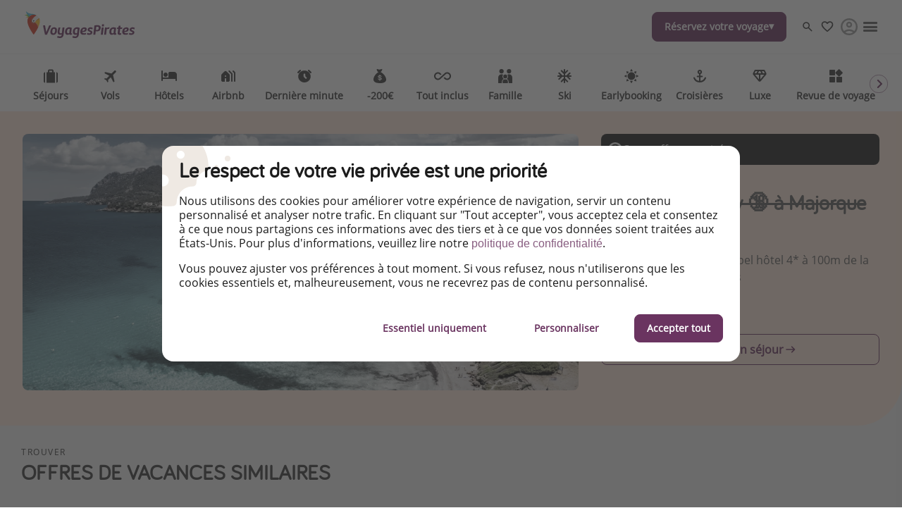

--- FILE ---
content_type: text/html
request_url: https://www.voyagespirates.fr/sejours/sejour-adults-only-majorque
body_size: 63907
content:

<!DOCTYPE html><html lang="fr" itemscope itemtype="https://schema.org/WebPage"><head><meta charSet="utf-8"/><meta http-equiv="X-UA-Compatible" content="IE=edge,chrome=1"/><meta name="viewport" content="width=device-width, initial-scale=1, maximum-scale=5, interactive-widget=resizes-content"/><title data-rh="true">Séjour adult-only 🔞 à Majorque 💛</title><meta data-rh="true" name="title" content="Séjour adult-only 🔞 à Majorque 💛"/><meta data-rh="true" name="description" content="5 jours à Alcúdia dans un bel hôtel 4* à 100m de la plage avec vols A/R directs"/><meta data-rh="true" name="robots" content="noindex, follow, max-image-preview:large"/><meta data-rh="true" property="og:title" content="Séjour adult-only 🔞 à Majorque 💛"/><meta data-rh="true" property="og:type" content="article"/><meta data-rh="true" property="og:url" content="https://www.voyagespirates.fr/sejours/sejour-adults-only-majorque"/><meta data-rh="true" property="og:description" content="5 jours à Alcúdia dans un bel hôtel 4* à 100m de la plage avec vols A/R directs"/><meta data-rh="true" property="og:site_name" content="VoyagesPirates"/><meta data-rh="true" property="og:locale" content="fr_FR"/><meta data-rh="true" property="og:image" content="https://image.urlaubspiraten.de/720/image/upload/v1666690073/mediavault_images/shutterstock_1993450316_nu4a3a.jpg"/><meta data-rh="true" property="og:image:secure_url" content="https://image.urlaubspiraten.de/720/image/upload/v1666690073/mediavault_images/shutterstock_1993450316_nu4a3a.jpg"/><meta data-rh="true" property="og:image:width" content="5901"/><meta data-rh="true" property="og:image:height" content="3375"/><meta data-rh="true" property="og:image:alt" content="Alcúdia, Majorca, Sant Pere beach"/><meta data-rh="true" property="og:image" content="https://image.urlaubspiraten.de/720/image/upload/v1695800826/Impressions%20and%20Other%20Assets/DSC01137_xcimek_hhzypp.avif"/><meta data-rh="true" property="og:image:secure_url" content="https://image.urlaubspiraten.de/720/image/upload/v1695800826/Impressions%20and%20Other%20Assets/DSC01137_xcimek_hhzypp.avif"/><meta data-rh="true" property="og:image:width" content="1200"/><meta data-rh="true" property="og:image:height" content="800"/><meta data-rh="true" property="og:image:alt" content="THB Bamboo Alcudia"/><meta data-rh="true" property="og:image" content="https://image.urlaubspiraten.de/720/image/upload/v1695800795/Impressions%20and%20Other%20Assets/DSC00921-Editar_mippc2_uecq0p.avif"/><meta data-rh="true" property="og:image:secure_url" content="https://image.urlaubspiraten.de/720/image/upload/v1695800795/Impressions%20and%20Other%20Assets/DSC00921-Editar_mippc2_uecq0p.avif"/><meta data-rh="true" property="og:image:width" content="1200"/><meta data-rh="true" property="og:image:height" content="800"/><meta data-rh="true" property="og:image:alt" content="THB Bamboo Alcudia"/><meta data-rh="true" property="og:image" content="https://image.urlaubspiraten.de/720/image/upload/v1695800765/Impressions%20and%20Other%20Assets/DSC00915_qulguc_eakbou.avif"/><meta data-rh="true" property="og:image:secure_url" content="https://image.urlaubspiraten.de/720/image/upload/v1695800765/Impressions%20and%20Other%20Assets/DSC00915_qulguc_eakbou.avif"/><meta data-rh="true" property="og:image:width" content="1200"/><meta data-rh="true" property="og:image:height" content="800"/><meta data-rh="true" property="og:image:alt" content="THB Bamboo Alcudia"/><meta data-rh="true" property="og:image" content="https://image.urlaubspiraten.de/720/image/upload/v1695804064/Impressions%20and%20Other%20Assets/DSC00842_m1gahv_yb3kmk.avif"/><meta data-rh="true" property="og:image:secure_url" content="https://image.urlaubspiraten.de/720/image/upload/v1695804064/Impressions%20and%20Other%20Assets/DSC00842_m1gahv_yb3kmk.avif"/><meta data-rh="true" property="og:image:width" content="1200"/><meta data-rh="true" property="og:image:height" content="800"/><meta data-rh="true" property="og:image:alt" content="THB Bamboo Alcudia"/><meta data-rh="true" property="og:image" content="https://image.urlaubspiraten.de/720/image/upload/v1695804063/Impressions%20and%20Other%20Assets/DSC00701_jyrf6t_n6xhoh.avif"/><meta data-rh="true" property="og:image:secure_url" content="https://image.urlaubspiraten.de/720/image/upload/v1695804063/Impressions%20and%20Other%20Assets/DSC00701_jyrf6t_n6xhoh.avif"/><meta data-rh="true" property="og:image:width" content="1200"/><meta data-rh="true" property="og:image:height" content="800"/><meta data-rh="true" property="og:image:alt" content="THB Bamboo Alcudia"/><meta data-rh="true" property="og:image" content="https://image.urlaubspiraten.de/720/image/upload/v1695800831/Impressions%20and%20Other%20Assets/DSC01183-HDR-Editar_es1wbg_k7dodt.avif"/><meta data-rh="true" property="og:image:secure_url" content="https://image.urlaubspiraten.de/720/image/upload/v1695800831/Impressions%20and%20Other%20Assets/DSC01183-HDR-Editar_es1wbg_k7dodt.avif"/><meta data-rh="true" property="og:image:width" content="1200"/><meta data-rh="true" property="og:image:height" content="800"/><meta data-rh="true" property="og:image:alt" content="THB Bamboo Alcudia"/><meta data-rh="true" property="og:image" content="https://image.urlaubspiraten.de/720/image/upload/v1695804064/Impressions%20and%20Other%20Assets/DSC00721_yncdhb_hslqer.avif"/><meta data-rh="true" property="og:image:secure_url" content="https://image.urlaubspiraten.de/720/image/upload/v1695804064/Impressions%20and%20Other%20Assets/DSC00721_yncdhb_hslqer.avif"/><meta data-rh="true" property="og:image:width" content="1200"/><meta data-rh="true" property="og:image:height" content="800"/><meta data-rh="true" property="og:image:alt" content="THB Bamboo Alcudia"/><meta data-rh="true" property="og:image" content="https://image.urlaubspiraten.de/720/image/upload/v1695804053/Impressions%20and%20Other%20Assets/DSC01354-HDR_snhoeq_uxuikk.avif"/><meta data-rh="true" property="og:image:secure_url" content="https://image.urlaubspiraten.de/720/image/upload/v1695804053/Impressions%20and%20Other%20Assets/DSC01354-HDR_snhoeq_uxuikk.avif"/><meta data-rh="true" property="og:image:width" content="1200"/><meta data-rh="true" property="og:image:height" content="800"/><meta data-rh="true" property="og:image:alt" content="THB Bamboo Alcudia"/><meta data-rh="true" property="og:image" content="https://image.urlaubspiraten.de/720/image/upload/v1666690073/mediavault_images/shutterstock_1993450316_nu4a3a.jpg"/><meta data-rh="true" property="og:image:secure_url" content="https://image.urlaubspiraten.de/720/image/upload/v1666690073/mediavault_images/shutterstock_1993450316_nu4a3a.jpg"/><meta data-rh="true" property="og:image:width" content="5901"/><meta data-rh="true" property="og:image:height" content="3375"/><meta data-rh="true" property="og:image:alt" content="Alcúdia, Majorca, Sant Pere beach"/><meta data-rh="true" property="og:image" content="https://image.urlaubspiraten.de/720/image/upload/v1665742000/mediavault_images/shutterstock_1698428008_jiuzd3.jpg"/><meta data-rh="true" property="og:image:secure_url" content="https://image.urlaubspiraten.de/720/image/upload/v1665742000/mediavault_images/shutterstock_1698428008_jiuzd3.jpg"/><meta data-rh="true" property="og:image:width" content="4758"/><meta data-rh="true" property="og:image:height" content="3174"/><meta data-rh="true" property="og:image:alt" content="Baleari, Cala s. Almunia, Cap del Moro"/><meta data-rh="true" property="og:image" content="https://image.urlaubspiraten.de/720/image/upload/v1603289762/mediavault_images/oqr9vioom4r2s8gcpwwi.jpg"/><meta data-rh="true" property="og:image:secure_url" content="https://image.urlaubspiraten.de/720/image/upload/v1603289762/mediavault_images/oqr9vioom4r2s8gcpwwi.jpg"/><meta data-rh="true" property="og:image:width" content="6361"/><meta data-rh="true" property="og:image:height" content="4241"/><meta data-rh="true" property="og:image:alt" content="Belle plage de Cala des Moro, île de Majorque, Espagne"/><meta data-rh="true" property="og:article:published_time" content="2023-09-27T13:00:03.633Z"/><meta data-rh="true" property="og:article:modified_time" content="2025-10-15T00:48:54.513Z"/><meta data-rh="true" property="og:article:section" content="Séjours"/><meta data-rh="true" property="og:article:author" content="Audrey"/><meta data-rh="true" property="og:article:tag" content="Adulte Seulement"/><meta data-rh="true" property="og:article:tag" content="Dernière minute"/><meta data-rh="true" property="og:article:tag" content="Romantique"/><meta data-rh="true" property="og:article:tag" content="Vacances à la mer"/><meta data-rh="true" property="og:article:tag" content="Moins De 200"/><meta data-rh="true" property="og:article:tag" content="Automne"/><meta data-rh="true" property="og:article:tag" content="Jeunes couples"/><meta data-rh="true" property="og:article:expiration_time" content="2025-10-15T00:00:00.000Z"/><meta data-rh="true" name="twitter:card" content="summary_large_image"/><meta data-rh="true" name="twitter:site" content="@VoyagesPirates"/><meta data-rh="true" name="twitter:creator" content="@VoyagesPirates"/><meta data-rh="true" name="twitter:title" content="Séjour adult-only 🔞 à Majorque 💛"/><meta data-rh="true" name="twitter:description" content="5 jours à Alcúdia dans un bel hôtel 4* à 100m de la plage avec vols A/R directs"/><meta data-rh="true" name="twitter:image" content="https://image.urlaubspiraten.de/720/image/upload/v1666690073/mediavault_images/shutterstock_1993450316_nu4a3a.jpg"/><meta data-rh="true" name="apple-itunes-app" content="app-id=564850309"/><meta data-rh="true" name="google-play-app" content="app-id=com.tippingcanoe.urlaubspiraten"/><meta data-rh="true" property="fb:pages" content="780366268663315"/><meta data-rh="true" property="fb:admins" content="780366268663315"/><meta data-rh="true" property="fb:app_id" content="425138760862879"/><meta data-rh="true" name="google_site_verification" content="1OyxXo-atjcyS2IGd_txIqR98o4GUuZvKjRiZjyX2CY"/><meta data-rh="true" name="alexaVerifyID" content="R6mwDMAiPaWqzbD6Rl1iU_0qf9I"/><meta data-rh="true" name="wot-verification" content="dd88a634cdc3cd87553e"/><meta data-rh="true" name="fo-verify" content="e0ef161b-1c01-4028-9a3e-cb51012a0b5f"/><link data-rh="true" rel="preconnect" href="https://image.urlaubspiraten.de"/><link data-rh="true" rel="preconnect" href="https://media.holidaypirates.group"/><link data-rh="true" rel="canonical" href="https://www.voyagespirates.fr/sejours/sejour-adults-only-majorque"/><link data-rh="true" rel="icon" href="https://www.voyagespirates.fr/hp-app/icons/favicon-48x48.png" type="image/png" sizes="48x48"/><link data-rh="true" rel="icon" href="https://www.voyagespirates.fr/hp-app/icons/favicon-64x64.png" type="image/png" sizes="64x64"/><link data-rh="true" rel="icon" href="https://www.voyagespirates.fr/hp-app/icons/favicon-96x96.png" type="image/png" sizes="96x96"/><link data-rh="true" rel="icon" href="https://www.voyagespirates.fr/hp-app/icons/favicon-192x192.png" type="image/png"/><link data-rh="true" rel="icon" href="https://www.voyagespirates.fr/hp-app/icons/favicon-228x228.png" type="image/png" sizes="228x228"/><link data-rh="true" rel="icon" href="https://www.voyagespirates.fr/hp-app/icons/favicon-512x512.png" type="image/png"/><link data-rh="true" rel="apple-touch-icon" href="https://www.voyagespirates.fr/hp-app/icons/favicon-128x128.png" type="image/png" sizes="128x128"/><link data-rh="true" rel="apple-touch-icon" href="https://www.voyagespirates.fr/hp-app/icons/favicon-152x152.png" type="image/png" sizes="152x152"/><link data-rh="true" rel="apple-touch-icon" href="https://www.voyagespirates.fr/hp-app/icons/favicon-167x167.png" type="image/png" sizes="167x167"/><link data-rh="true" rel="apple-touch-icon" href="https://www.voyagespirates.fr/hp-app/icons/favicon-192x192.png" type="image/png" sizes="192x192"/><link data-rh="true" rel="android-touch-icon" href="https://www.voyagespirates.fr/hp-app/icons/favicon-128x128.png" type="image/png" sizes="128x128"/><link data-rh="true" rel="android-touch-icon" href="https://www.voyagespirates.fr/hp-app/icons/favicon-192x192.png" type="image/png" sizes="192x192"/><link data-rh="true" rel="amazon-touch-icon" href="https://www.voyagespirates.fr/hp-app/icons/favicon-192x192.png" type="image/png" sizes="192x192"/><link data-rh="true" rel="mask-icon" color="#6a3460" href="https://www.voyagespirates.fr/hp-app/icons/safari-pinned-tab.svg"/><link data-rh="true" rel="manifest" href="data:application/manifest+json,%7B%22name%22%3A%22VoyagesPirates%22%2C%22short_name%22%3A%22VoyagesPirates%22%2C%22start_url%22%3A%22https%3A%2F%2Fwww.voyagespirates.fr%22%2C%22display%22%3A%22minimal-ui%22%2C%22icons%22%3A%5B%7B%22src%22%3A%22https%3A%2F%2Fwww.voyagespirates.fr%2Fhp-app%2Ficons%2Ffavicon-192x192.png%22%2C%22sizes%22%3A%22192x192%22%2C%22type%22%3A%22image%2Fpng%22%7D%2C%7B%22src%22%3A%22https%3A%2F%2Fwww.voyagespirates.fr%2Fhp-app%2Ficons%2Ffavicon-512x512.png%22%2C%22sizes%22%3A%22512x512%22%2C%22type%22%3A%22image%2Fpng%22%2C%22purpose%22%3A%22maskable%22%7D%5D%7D"/><script data-rh="true" type="application/ld+json">{"@context":"https://schema.org","@type":"Article","headline":"Séjour adult-only 🔞 à Majorque 💛","publisher":{"@type":"Organization","name":"VoyagesPirates","logo":{"@type":"ImageObject","url":"https://media.holidaypirates.group/icons/v2/logos/voyagespirates_purple.svg"}},"datePublished":"2023-09-27T13:00:03.633Z","dateModified":"2025-10-15T00:48:54.513Z","mainEntityOfPage":{"@type":"WebPage","@id":"https://www.voyagespirates.fr/sejours/sejour-adults-only-majorque"},"author":{"@type":"Person","name":"Audrey"},"image":["https://image.urlaubspiraten.de/1x1/image/upload/v1666690073/mediavault_images/shutterstock_1993450316_nu4a3a.jpg","https://image.urlaubspiraten.de/4x3/image/upload/v1666690073/mediavault_images/shutterstock_1993450316_nu4a3a.jpg","https://image.urlaubspiraten.de/16x9/image/upload/v1666690073/mediavault_images/shutterstock_1993450316_nu4a3a.jpg"]}</script><link rel="preload" as="image" href="https://media.holidaypirates.group/icons/v2/logos/voyagespirates_purple.svg"/><link rel="preload" as="image" imageSrcSet="https://image.urlaubspiraten.de/360/image/upload/v1755082470/Impressions%20and%20Other%20Assets/l_tckhmu.avif 360w,https://image.urlaubspiraten.de/512/image/upload/v1755082470/Impressions%20and%20Other%20Assets/l_tckhmu.avif 512w,https://image.urlaubspiraten.de/640/image/upload/v1755082470/Impressions%20and%20Other%20Assets/l_tckhmu.avif 640w,https://image.urlaubspiraten.de/720/image/upload/v1755082470/Impressions%20and%20Other%20Assets/l_tckhmu.avif 720w,https://image.urlaubspiraten.de/1024/image/upload/v1755082470/Impressions%20and%20Other%20Assets/l_tckhmu.avif 1024w,https://image.urlaubspiraten.de/1280/image/upload/v1755082470/Impressions%20and%20Other%20Assets/l_tckhmu.avif 1280w,https://image.urlaubspiraten.de/1600/image/upload/v1755082470/Impressions%20and%20Other%20Assets/l_tckhmu.avif 1600w" imageSizes="(max-width: 1023px) 100vw,75vw"/><link rel="preload" as="image" href="https://media.holidaypirates.group/img/app/blank.gif"/><link rel="preload" as="image" imageSrcSet="https://image.urlaubspiraten.de/360/image/upload/v1666690073/mediavault_images/shutterstock_1993450316_nu4a3a.jpg 360w,https://image.urlaubspiraten.de/512/image/upload/v1666690073/mediavault_images/shutterstock_1993450316_nu4a3a.jpg 512w,https://image.urlaubspiraten.de/640/image/upload/v1666690073/mediavault_images/shutterstock_1993450316_nu4a3a.jpg 640w,https://image.urlaubspiraten.de/720/image/upload/v1666690073/mediavault_images/shutterstock_1993450316_nu4a3a.jpg 720w,https://image.urlaubspiraten.de/1024/image/upload/v1666690073/mediavault_images/shutterstock_1993450316_nu4a3a.jpg 1024w,https://image.urlaubspiraten.de/1280/image/upload/v1666690073/mediavault_images/shutterstock_1993450316_nu4a3a.jpg 1280w" imageSizes="(max-width: 1023px) 100vw,75vw"/><link rel="preload" as="script" fetchPriority="low" nonce="0dce4a43d0a7de593731fdfe193f7cae327c0bbec4db32d697934acb15676e03" href="/hp-app/js/vendors-fab33c10.js"/><link rel="preload" as="script" fetchPriority="low" nonce="0dce4a43d0a7de593731fdfe193f7cae327c0bbec4db32d697934acb15676e03" href="/hp-app/js/core-fab33c10.js"/><link rel="preload" as="script" fetchPriority="low" nonce="0dce4a43d0a7de593731fdfe193f7cae327c0bbec4db32d697934acb15676e03" href="/hp-app/js/date-fab33c10.js"/><link rel="preload" as="script" fetchPriority="low" nonce="0dce4a43d0a7de593731fdfe193f7cae327c0bbec4db32d697934acb15676e03" href="/hp-app/js/intl-polyfill-fab33c10.js"/><link rel="preload" as="script" fetchPriority="low" nonce="0dce4a43d0a7de593731fdfe193f7cae327c0bbec4db32d697934acb15676e03" href="/hp-app/js/instant-search-fab33c10.js"/><link rel="preload" as="script" fetchPriority="low" nonce="0dce4a43d0a7de593731fdfe193f7cae327c0bbec4db32d697934acb15676e03" href="/hp-app/js/apollo-fab33c10.js"/><link rel="preload" as="script" fetchPriority="low" nonce="0dce4a43d0a7de593731fdfe193f7cae327c0bbec4db32d697934acb15676e03" href="/hp-app/js/calendar-fab33c10.js"/><link rel="preload" as="script" fetchPriority="low" nonce="0dce4a43d0a7de593731fdfe193f7cae327c0bbec4db32d697934acb15676e03" href="/hp-app/js/common-fab33c10.js"/><link rel="preload" as="script" fetchPriority="low" nonce="0dce4a43d0a7de593731fdfe193f7cae327c0bbec4db32d697934acb15676e03" href="/hp-app/js/gdpr-fab33c10.js"/><link rel="preload" as="script" fetchPriority="low" nonce="0dce4a43d0a7de593731fdfe193f7cae327c0bbec4db32d697934acb15676e03" href="/hp-app/js/graphql-fab33c10.js"/><link rel="preload" as="script" fetchPriority="low" nonce="0dce4a43d0a7de593731fdfe193f7cae327c0bbec4db32d697934acb15676e03" href="/hp-app/js/react-tools-fab33c10.js"/><link rel="preload" as="script" fetchPriority="low" nonce="0dce4a43d0a7de593731fdfe193f7cae327c0bbec4db32d697934acb15676e03" href="/hp-app/js/react-fab33c10.js"/><link rel="preload" as="script" fetchPriority="low" nonce="0dce4a43d0a7de593731fdfe193f7cae327c0bbec4db32d697934acb15676e03" href="/hp-app/js/log-fab33c10.js"/><link rel="preload" as="script" fetchPriority="low" nonce="0dce4a43d0a7de593731fdfe193f7cae327c0bbec4db32d697934acb15676e03" href="/hp-app/js/client-fab33c10.js"/><link rel="preload" as="script" fetchPriority="low" nonce="0dce4a43d0a7de593731fdfe193f7cae327c0bbec4db32d697934acb15676e03" href="/hp-app/js/editor-fab33c10.js"/><link rel="preload" as="script" fetchPriority="low" nonce="0dce4a43d0a7de593731fdfe193f7cae327c0bbec4db32d697934acb15676e03" href="/hp-app/js/post-fab33c10.js"/><style>
  @font-face {
      font-family: 'Open Sans';
      font-style: normal;
      font-weight: normal;
      font-display: block;
      src: local('Open Sans Regular'), local('OpenSans-Regular'),
           url('https://media.holidaypirates.group/font/open-sans-regular.woff2') format('woff2'), /* Super Modern Browsers */
           url('https://media.holidaypirates.group/font/open-sans-regular.woff') format('woff'); /* Modern Browsers */
    }

    @font-face {
      font-family: 'Bariol';
      font-style: normal;
      font-weight: normal;
      font-display: block;
      src: url('https://media.holidaypirates.group/font/bariol_regular-webfont.woff2') format('woff2'), /* Super Modern Browsers */
           url('https://media.holidaypirates.group/font/bariol_regular-webfont.woff') format('woff'); /* Modern Browsers */
    }
</style><script>(window[Symbol.for("ApolloSSRDataTransport")] ??= []).push({"rehydrate":{"_R_ae6_":{"data":{"sectionSubscriptionsCollection":{"__typename":"SectionSubscriptionsCollection","items":[{"__typename":"SectionSubscriptions","displayTitle":"FR-banners","homeCollection":{"__typename":"SectionSubscriptionsHomeCollection","items":[{"__typename":"SubscriptionChannel","buttonText":"Téléchargez notre app","desktopImage":{"items":[{"cdn":"https://image.urlaubspiraten.de/","path":"/image/upload/v1769501456/Global Brand Assets/Campaigns/2026/01_App Campaign Spin the wheel/sub banners/FR_kxmyj5.png","tags":null,"type":"upload","bytes":1865657,"width":1280,"format":"png","height":853,"version":1769501456,"fileName":"Global Brand Assets/Campaigns/2026/01_App Campaign Spin the wheel/sub banners/FR_kxmyj5","resource_type":"image"}]},"entryId":"3gj8LHadzhVAcJ5TbPC8HI","entryType":"SubscriptionChannel","mobileImage":null,"subscriptionChannel":{"channel":"other","url":"https://app.adjust.com/1dscys4b"},"subtitle":"Disponible uniquement sur notre app","title":"🎡 Faites tourner la roue et gagnez des vacances de luxe !","sys":{"__typename":"Sys","id":"3gj8LHadzhVAcJ5TbPC8HI"}}]},"magazineCollection":{"__typename":"SectionSubscriptionsMagazineCollection","items":[{"__typename":"SubscriptionChannel","buttonText":"Téléchargez notre app","desktopImage":{"items":[{"cdn":"https://image.urlaubspiraten.de/","path":"/image/upload/v1769501456/Global Brand Assets/Campaigns/2026/01_App Campaign Spin the wheel/sub banners/FR_kxmyj5.png","tags":null,"type":"upload","bytes":1865657,"width":1280,"format":"png","height":853,"version":1769501456,"fileName":"Global Brand Assets/Campaigns/2026/01_App Campaign Spin the wheel/sub banners/FR_kxmyj5","resource_type":"image"}]},"entryId":"3gj8LHadzhVAcJ5TbPC8HI","entryType":"SubscriptionChannel","mobileImage":null,"subscriptionChannel":{"channel":"other","url":"https://app.adjust.com/1dscys4b"},"subtitle":"Disponible uniquement sur notre app","title":"🎡 Faites tourner la roue et gagnez des vacances de luxe !","sys":{"__typename":"Sys","id":"3gj8LHadzhVAcJ5TbPC8HI"}}]},"dealsCollection":{"__typename":"SectionSubscriptionsDealsCollection","items":[{"__typename":"SubscriptionChannel","buttonText":"Téléchargez notre app","desktopImage":{"items":[{"cdn":"https://image.urlaubspiraten.de/","path":"/image/upload/v1769501456/Global Brand Assets/Campaigns/2026/01_App Campaign Spin the wheel/sub banners/FR_kxmyj5.png","tags":null,"type":"upload","bytes":1865657,"width":1280,"format":"png","height":853,"version":1769501456,"fileName":"Global Brand Assets/Campaigns/2026/01_App Campaign Spin the wheel/sub banners/FR_kxmyj5","resource_type":"image"}]},"entryId":"3gj8LHadzhVAcJ5TbPC8HI","entryType":"SubscriptionChannel","mobileImage":null,"subscriptionChannel":{"channel":"other","url":"https://app.adjust.com/1dscys4b"},"subtitle":"Disponible uniquement sur notre app","title":"🎡 Faites tourner la roue et gagnez des vacances de luxe !","sys":{"__typename":"Sys","id":"3gj8LHadzhVAcJ5TbPC8HI"}}]}}]}},"networkStatus":7}},"events":[{"type":"started","options":{"errorPolicy":"ignore","variables":{"market":"FR","locale":"fr-FR","preview":false},"fetchPolicy":"cache-first","query":"query SubscriptionListQuery($locale:String!$preview:Boolean$market:String!){sectionSubscriptionsCollection(preview:$preview skip:0 limit:1 locale:$locale where:{market:{id:$market}}){items{displayTitle homeCollection(limit:20){items{...SubscriptionChannelEntity}}magazineCollection(limit:20){items{...SubscriptionChannelEntity}}dealsCollection(limit:20){items{...SubscriptionChannelEntity}}}}}fragment SubscriptionChannelEntity on SubscriptionChannel{buttonText desktopImage entryId@client entryType:__typename mobileImage subscriptionChannel subtitle title sys{id}}","notifyOnNetworkStatusChange":false,"nextFetchPolicy":undefined},"id":"12a89e06-bb43-4922-b130-7978822b4f32"},{"type":"next","value":{"data":{"sectionSubscriptionsCollection":{"__typename":"SectionSubscriptionsCollection","items":[{"__typename":"SectionSubscriptions","displayTitle":"FR-banners","homeCollection":{"__typename":"SectionSubscriptionsHomeCollection","items":[{"__typename":"SubscriptionChannel","buttonText":"Téléchargez notre app","desktopImage":{"items":[{"cdn":"https://image.urlaubspiraten.de/","path":"/image/upload/v1769501456/Global Brand Assets/Campaigns/2026/01_App Campaign Spin the wheel/sub banners/FR_kxmyj5.png","tags":null,"type":"upload","bytes":1865657,"width":1280,"format":"png","height":853,"version":1769501456,"fileName":"Global Brand Assets/Campaigns/2026/01_App Campaign Spin the wheel/sub banners/FR_kxmyj5","resource_type":"image"}]},"entryId":"3gj8LHadzhVAcJ5TbPC8HI","entryType":"SubscriptionChannel","mobileImage":null,"subscriptionChannel":{"channel":"other","url":"https://app.adjust.com/1dscys4b"},"subtitle":"Disponible uniquement sur notre app","title":"🎡 Faites tourner la roue et gagnez des vacances de luxe !","sys":{"__typename":"Sys","id":"3gj8LHadzhVAcJ5TbPC8HI"}}]},"magazineCollection":{"__typename":"SectionSubscriptionsMagazineCollection","items":[{"__typename":"SubscriptionChannel","buttonText":"Téléchargez notre app","desktopImage":{"items":[{"cdn":"https://image.urlaubspiraten.de/","path":"/image/upload/v1769501456/Global Brand Assets/Campaigns/2026/01_App Campaign Spin the wheel/sub banners/FR_kxmyj5.png","tags":null,"type":"upload","bytes":1865657,"width":1280,"format":"png","height":853,"version":1769501456,"fileName":"Global Brand Assets/Campaigns/2026/01_App Campaign Spin the wheel/sub banners/FR_kxmyj5","resource_type":"image"}]},"entryId":"3gj8LHadzhVAcJ5TbPC8HI","entryType":"SubscriptionChannel","mobileImage":null,"subscriptionChannel":{"channel":"other","url":"https://app.adjust.com/1dscys4b"},"subtitle":"Disponible uniquement sur notre app","title":"🎡 Faites tourner la roue et gagnez des vacances de luxe !","sys":{"__typename":"Sys","id":"3gj8LHadzhVAcJ5TbPC8HI"}}]},"dealsCollection":{"__typename":"SectionSubscriptionsDealsCollection","items":[{"__typename":"SubscriptionChannel","buttonText":"Téléchargez notre app","desktopImage":{"items":[{"cdn":"https://image.urlaubspiraten.de/","path":"/image/upload/v1769501456/Global Brand Assets/Campaigns/2026/01_App Campaign Spin the wheel/sub banners/FR_kxmyj5.png","tags":null,"type":"upload","bytes":1865657,"width":1280,"format":"png","height":853,"version":1769501456,"fileName":"Global Brand Assets/Campaigns/2026/01_App Campaign Spin the wheel/sub banners/FR_kxmyj5","resource_type":"image"}]},"entryId":"3gj8LHadzhVAcJ5TbPC8HI","entryType":"SubscriptionChannel","mobileImage":null,"subscriptionChannel":{"channel":"other","url":"https://app.adjust.com/1dscys4b"},"subtitle":"Disponible uniquement sur notre app","title":"🎡 Faites tourner la roue et gagnez des vacances de luxe !","sys":{"__typename":"Sys","id":"3gj8LHadzhVAcJ5TbPC8HI"}}]}}]}}},"id":"12a89e06-bb43-4922-b130-7978822b4f32"},{"type":"completed","id":"12a89e06-bb43-4922-b130-7978822b4f32"}]})</script><style data-styled="true" data-styled-version="6.1.19">#hp-app .kdXbuN.kdXbuN{background-color:transparent;border-radius:50%;cursor:pointer;display:block;height:32px;position:relative;transition:background-color .2s ease;width:32px;}/*!sc*/
#hp-app .kdXbuN.kdXbuN:before,#hp-app .kdXbuN.kdXbuN:after{background-repeat:no-repeat;background-size:contain;background-position:center;content:'';display:block;height:70%;left:13%;position:absolute;top:19%;width:75%;}/*!sc*/
#hp-app .kdXbuN.kdXbuN:before{background-image:url(https://media.holidaypirates.group/icons/v2/app/favorite.svg);}/*!sc*/
#hp-app .kdXbuN.kdXbuN:after{background-image:url(https://media.holidaypirates.group/icons/v2/app/favorite-filled.svg);opacity:0;transition:opacity .2s ease;}/*!sc*/
#hp-app .kdXbuN.kdXbuN:hover{background-color:transparent;}/*!sc*/
#hp-app .kdXbuN.kdXbuN:hover:after{opacity:1;}/*!sc*/
data-styled.g2[id="hp__sc-z1b7oh-1"]{content:"kdXbuN,"}/*!sc*/
#hp-app .eKknXy.eKknXy{align-items:center;cursor:pointer;display:flex;border-radius:50%;border-radius:0;}/*!sc*/
#hp-app .eKknXy.eKknXy:hover>span{background-color:transparent;}/*!sc*/
#hp-app .eKknXy.eKknXy:hover>span:after{opacity:1;}/*!sc*/
data-styled.g3[id="hp__sc-z1b7oh-2"]{content:"eKknXy,"}/*!sc*/
#hp-app .cSCIEp.cSCIEp{color:#1C1C1C;font-size:12px;letter-spacing:0.15em;text-transform:uppercase;}/*!sc*/
data-styled.g4[id="hp__sc-z1b7oh-3"]{content:"cSCIEp,"}/*!sc*/
#hp-app .dFSUVZ.dFSUVZ{background-image:url(https://media.holidaypirates.group/icons/v2/app/search_light.svg);background-position:center;background-size:contain;background-repeat:no-repeat;filter:none;display:block;height:100%;width:100%;}/*!sc*/
#hp-app .ducsMn.ducsMn{background-image:url(https://media.holidaypirates.group/icons/v2/app/favorite_light.svg);background-position:center;background-size:contain;background-repeat:no-repeat;filter:none;display:block;height:20px;width:20px;}/*!sc*/
#hp-app .bmVwPj.bmVwPj{background-image:url(https://media.holidaypirates.group/icons/v2/app/alert_dark.svg);background-position:center;background-size:contain;background-repeat:no-repeat;filter:none;display:block;height:20px;width:20px;}/*!sc*/
#hp-app .jHIkie.jHIkie{background-image:url(https://media.holidaypirates.group/icons/v2/app/arrow-right.svg);background-position:center;background-size:contain;background-repeat:no-repeat;filter:none;display:block;height:20px;width:20px;}/*!sc*/
#hp-app .idiMDn.idiMDn{background-image:url(https://media.holidaypirates.group/icons/v2/app/share-01.svg);background-position:center;background-size:contain;background-repeat:no-repeat;filter:none;display:block;height:16px;width:16px;}/*!sc*/
#hp-app .fIOxWR.fIOxWR{background-image:url(https://media.holidaypirates.group/icons/v2/app/arrow-right-circle.svg);background-position:center;background-size:contain;background-repeat:no-repeat;filter:none;display:block;height:100%;width:100%;}/*!sc*/
#hp-app .jqsznU.jqsznU{background-image:url(https://media.holidaypirates.group/icons/v2/social/facebook.svg);background-position:center;background-size:contain;background-repeat:no-repeat;filter:none;display:block;height:18px;width:18px;}/*!sc*/
#hp-app .bTJLE.bTJLE{background-image:url(https://media.holidaypirates.group/icons/v2/social/instagram.svg);background-position:center;background-size:contain;background-repeat:no-repeat;filter:none;display:block;height:18px;width:18px;}/*!sc*/
#hp-app .jkrBzo.jkrBzo{background-image:url(https://media.holidaypirates.group/icons/v2/social/whatsapp.svg);background-position:center;background-size:contain;background-repeat:no-repeat;filter:none;display:block;height:18px;width:18px;}/*!sc*/
#hp-app .dUoraC.dUoraC{background-image:url(https://media.holidaypirates.group/icons/v2/social/tiktok.svg);background-position:center;background-size:contain;background-repeat:no-repeat;filter:none;display:block;height:18px;width:18px;}/*!sc*/
#hp-app .hvrgNJ.hvrgNJ{background-image:url(https://media.holidaypirates.group/icons/v2/social/youtube.svg);background-position:center;background-size:contain;background-repeat:no-repeat;filter:none;display:block;height:18px;width:18px;}/*!sc*/
#hp-app .XFKAh.XFKAh{background-image:url(https://media.holidaypirates.group/icons/v2/social/xtwitter.svg);background-position:center;background-size:contain;background-repeat:no-repeat;filter:none;display:block;height:18px;width:18px;}/*!sc*/
#hp-app .kHenrZ.kHenrZ{background-image:url(https://media.holidaypirates.group/icons/v2/social/threads.svg);background-position:center;background-size:contain;background-repeat:no-repeat;filter:none;display:block;height:18px;width:18px;}/*!sc*/
#hp-app .iIKNm.iIKNm{background-image:url(https://media.holidaypirates.group/icons/v2/social/rss.svg);background-position:center;background-size:contain;background-repeat:no-repeat;filter:none;display:block;height:18px;width:18px;}/*!sc*/
#hp-app .geHnmp.geHnmp{background-image:url(https://media.holidaypirates.group/icons/v2/flags/de.svg);background-position:center;background-size:contain;background-repeat:no-repeat;filter:none;display:block;height:18px;width:18px;}/*!sc*/
#hp-app .kVSgFM.kVSgFM{background-image:url(https://media.holidaypirates.group/icons/v2/flags/pl.svg);background-position:center;background-size:contain;background-repeat:no-repeat;filter:none;display:block;height:18px;width:18px;}/*!sc*/
#hp-app .ibJhoR.ibJhoR{background-image:url(https://media.holidaypirates.group/icons/v2/flags/it.svg);background-position:center;background-size:contain;background-repeat:no-repeat;filter:none;display:block;height:18px;width:18px;}/*!sc*/
#hp-app .jkAIBC.jkAIBC{background-image:url(https://media.holidaypirates.group/icons/v2/flags/es.svg);background-position:center;background-size:contain;background-repeat:no-repeat;filter:none;display:block;height:18px;width:18px;}/*!sc*/
#hp-app .cpeEFe.cpeEFe{background-image:url(https://media.holidaypirates.group/icons/v2/flags/uk.svg);background-position:center;background-size:contain;background-repeat:no-repeat;filter:none;display:block;height:18px;width:18px;}/*!sc*/
#hp-app .hoefyl.hoefyl{background-image:url(https://media.holidaypirates.group/icons/v2/flags/at.svg);background-position:center;background-size:contain;background-repeat:no-repeat;filter:none;display:block;height:18px;width:18px;}/*!sc*/
#hp-app .jlgkqf.jlgkqf{background-image:url(https://media.holidaypirates.group/icons/v2/flags/ch.svg);background-position:center;background-size:contain;background-repeat:no-repeat;filter:none;display:block;height:18px;width:18px;}/*!sc*/
#hp-app .eIhzTy.eIhzTy{background-image:url(https://media.holidaypirates.group/icons/v2/flags/nl.svg);background-position:center;background-size:contain;background-repeat:no-repeat;filter:none;display:block;height:18px;width:18px;}/*!sc*/
#hp-app .iPggTK.iPggTK{background-image:url(https://media.holidaypirates.group/icons/v2/flags/us.svg);background-position:center;background-size:contain;background-repeat:no-repeat;filter:none;display:block;height:18px;width:18px;}/*!sc*/
#hp-app .kOEDhw.kOEDhw{background-image:url(https://media.holidaypirates.group/icons/v2/group/ruby.svg);background-position:center;background-size:contain;background-repeat:no-repeat;filter:none;display:block;height:27px;width:27px;}/*!sc*/
#hp-app .coiAih.coiAih{background-image:url(https://media.holidaypirates.group/icons/v2/app/arrow-right_dark.svg);background-position:center;background-size:contain;background-repeat:no-repeat;filter:none;display:block;height:24px;width:24px;}/*!sc*/
data-styled.g9[id="hp__sc-1wpklnc-0"]{content:"dFSUVZ,ducsMn,bmVwPj,jHIkie,idiMDn,fIOxWR,jqsznU,bTJLE,jkrBzo,dUoraC,hvrgNJ,XFKAh,kHenrZ,iIKNm,geHnmp,kVSgFM,ibJhoR,jkAIBC,cpeEFe,hoefyl,jlgkqf,eIhzTy,iPggTK,kOEDhw,coiAih,"}/*!sc*/
#hp-app .GZzUb.GZzUb{-webkit-mask-image:url(https://media.holidaypirates.group/icons/v2/psb/flights-and-hotels.svg?v2);mask-image:url(https://media.holidaypirates.group/icons/v2/psb/flights-and-hotels.svg?v2);-webkit-mask-size:24px;mask-size:24px;-webkit-mask-position:center;mask-position:center;-webkit-mask-repeat:no-repeat;mask-repeat:no-repeat;-webkit-mask-size:contain;mask-size:contain;background-color:#6A3460;display:block;height:22px;width:22px;}/*!sc*/
#hp-app .dIWQxp.dIWQxp{-webkit-mask-image:url(https://media.holidaypirates.group/icons/v2/psb/flash-sale.svg?v2);mask-image:url(https://media.holidaypirates.group/icons/v2/psb/flash-sale.svg?v2);-webkit-mask-size:24px;mask-size:24px;-webkit-mask-position:center;mask-position:center;-webkit-mask-repeat:no-repeat;mask-repeat:no-repeat;-webkit-mask-size:contain;mask-size:contain;background-color:#373737;display:block;height:22px;width:22px;}/*!sc*/
#hp-app .reKHN.reKHN{-webkit-mask-image:url(https://media.holidaypirates.group/icons/v2/psb/flights.svg?v2);mask-image:url(https://media.holidaypirates.group/icons/v2/psb/flights.svg?v2);-webkit-mask-size:24px;mask-size:24px;-webkit-mask-position:center;mask-position:center;-webkit-mask-repeat:no-repeat;mask-repeat:no-repeat;-webkit-mask-size:contain;mask-size:contain;background-color:#373737;display:block;height:22px;width:22px;}/*!sc*/
#hp-app .kMefoZ.kMefoZ{-webkit-mask-image:url(https://media.holidaypirates.group/icons/v2/psb/hotels.svg?v2);mask-image:url(https://media.holidaypirates.group/icons/v2/psb/hotels.svg?v2);-webkit-mask-size:24px;mask-size:24px;-webkit-mask-position:center;mask-position:center;-webkit-mask-repeat:no-repeat;mask-repeat:no-repeat;-webkit-mask-size:contain;mask-size:contain;background-color:#373737;display:block;height:22px;width:22px;}/*!sc*/
#hp-app .NXKrN.NXKrN{-webkit-mask-image:url(https://media.holidaypirates.group/icons/v2/travel/amusement-park.svg?v2);mask-image:url(https://media.holidaypirates.group/icons/v2/travel/amusement-park.svg?v2);-webkit-mask-size:24px;mask-size:24px;-webkit-mask-position:center;mask-position:center;-webkit-mask-repeat:no-repeat;mask-repeat:no-repeat;-webkit-mask-size:contain;mask-size:contain;background-color:#373737;display:block;height:22px;width:22px;}/*!sc*/
#hp-app .yXFsd.yXFsd{-webkit-mask-image:url(https://media.holidaypirates.group/icons/v2/psb/holiday-homes.svg?v2);mask-image:url(https://media.holidaypirates.group/icons/v2/psb/holiday-homes.svg?v2);-webkit-mask-size:24px;mask-size:24px;-webkit-mask-position:center;mask-position:center;-webkit-mask-repeat:no-repeat;mask-repeat:no-repeat;-webkit-mask-size:contain;mask-size:contain;background-color:#373737;display:block;height:22px;width:22px;}/*!sc*/
#hp-app .gEYlfN.gEYlfN{-webkit-mask-image:url(https://media.holidaypirates.group/icons/v2/psb/ski-holidays.svg?v2);mask-image:url(https://media.holidaypirates.group/icons/v2/psb/ski-holidays.svg?v2);-webkit-mask-size:24px;mask-size:24px;-webkit-mask-position:center;mask-position:center;-webkit-mask-repeat:no-repeat;mask-repeat:no-repeat;-webkit-mask-size:contain;mask-size:contain;background-color:#373737;display:block;height:22px;width:22px;}/*!sc*/
#hp-app .chrUgd.chrUgd{-webkit-mask-image:url(https://media.holidaypirates.group/icons/v2/psb/car-rental.svg?v2);mask-image:url(https://media.holidaypirates.group/icons/v2/psb/car-rental.svg?v2);-webkit-mask-size:24px;mask-size:24px;-webkit-mask-position:center;mask-position:center;-webkit-mask-repeat:no-repeat;mask-repeat:no-repeat;-webkit-mask-size:contain;mask-size:contain;background-color:#373737;display:block;height:22px;width:22px;}/*!sc*/
#hp-app .fBqMTL.fBqMTL{-webkit-mask-image:url(https://media.holidaypirates.group/icons/v2/app/close_light.svg?v2);mask-image:url(https://media.holidaypirates.group/icons/v2/app/close_light.svg?v2);-webkit-mask-size:24px;mask-size:24px;-webkit-mask-position:center;mask-position:center;-webkit-mask-repeat:no-repeat;mask-repeat:no-repeat;-webkit-mask-size:contain;mask-size:contain;background-color:#7A7A7A;display:block;height:20px;width:20px;}/*!sc*/
#hp-app .fRlREH.fRlREH{-webkit-mask-image:url(https://media.holidaypirates.group/icons/close.svg?v2);mask-image:url(https://media.holidaypirates.group/icons/close.svg?v2);-webkit-mask-size:24px;mask-size:24px;-webkit-mask-position:center;mask-position:center;-webkit-mask-repeat:no-repeat;mask-repeat:no-repeat;-webkit-mask-size:contain;mask-size:contain;background-color:#B64745;display:block;height:12px;width:12px;}/*!sc*/
#hp-app .dBLKyB.dBLKyB{-webkit-mask-image:url(https://media.holidaypirates.group/icons/v2/travel/holidays.svg?v2);mask-image:url(https://media.holidaypirates.group/icons/v2/travel/holidays.svg?v2);-webkit-mask-size:24px;mask-size:24px;-webkit-mask-position:center;mask-position:center;-webkit-mask-repeat:no-repeat;mask-repeat:no-repeat;-webkit-mask-size:contain;mask-size:contain;background-color:#373737;display:block;height:100%;width:100%;}/*!sc*/
#hp-app .halOfx.halOfx{-webkit-mask-image:url(https://media.holidaypirates.group/icons/v2/travel/flights.svg?v2);mask-image:url(https://media.holidaypirates.group/icons/v2/travel/flights.svg?v2);-webkit-mask-size:24px;mask-size:24px;-webkit-mask-position:center;mask-position:center;-webkit-mask-repeat:no-repeat;mask-repeat:no-repeat;-webkit-mask-size:contain;mask-size:contain;background-color:#373737;display:block;height:100%;width:100%;}/*!sc*/
#hp-app .bBpKml.bBpKml{-webkit-mask-image:url(https://media.holidaypirates.group/icons/v2/travel/hotels.svg?v2);mask-image:url(https://media.holidaypirates.group/icons/v2/travel/hotels.svg?v2);-webkit-mask-size:24px;mask-size:24px;-webkit-mask-position:center;mask-position:center;-webkit-mask-repeat:no-repeat;mask-repeat:no-repeat;-webkit-mask-size:contain;mask-size:contain;background-color:#373737;display:block;height:100%;width:100%;}/*!sc*/
#hp-app .kPiOvx.kPiOvx{-webkit-mask-image:url(https://media.holidaypirates.group/icons/v2/psb/holiday-homes.svg?v2);mask-image:url(https://media.holidaypirates.group/icons/v2/psb/holiday-homes.svg?v2);-webkit-mask-size:24px;mask-size:24px;-webkit-mask-position:center;mask-position:center;-webkit-mask-repeat:no-repeat;mask-repeat:no-repeat;-webkit-mask-size:contain;mask-size:contain;background-color:#373737;display:block;height:100%;width:100%;}/*!sc*/
#hp-app .espoNp.espoNp{-webkit-mask-image:url(https://media.holidaypirates.group/icons/v2/travel/last-minute.svg?v2);mask-image:url(https://media.holidaypirates.group/icons/v2/travel/last-minute.svg?v2);-webkit-mask-size:24px;mask-size:24px;-webkit-mask-position:center;mask-position:center;-webkit-mask-repeat:no-repeat;mask-repeat:no-repeat;-webkit-mask-size:contain;mask-size:contain;background-color:#373737;display:block;height:100%;width:100%;}/*!sc*/
#hp-app .fwdvId.fwdvId{-webkit-mask-image:url(https://media.holidaypirates.group/icons/v2/travel/breaks-under.svg?v2);mask-image:url(https://media.holidaypirates.group/icons/v2/travel/breaks-under.svg?v2);-webkit-mask-size:24px;mask-size:24px;-webkit-mask-position:center;mask-position:center;-webkit-mask-repeat:no-repeat;mask-repeat:no-repeat;-webkit-mask-size:contain;mask-size:contain;background-color:#373737;display:block;height:100%;width:100%;}/*!sc*/
#hp-app .fanWaB.fanWaB{-webkit-mask-image:url(https://media.holidaypirates.group/icons/v2/travel/all-inclusive.svg?v2);mask-image:url(https://media.holidaypirates.group/icons/v2/travel/all-inclusive.svg?v2);-webkit-mask-size:24px;mask-size:24px;-webkit-mask-position:center;mask-position:center;-webkit-mask-repeat:no-repeat;mask-repeat:no-repeat;-webkit-mask-size:contain;mask-size:contain;background-color:#373737;display:block;height:100%;width:100%;}/*!sc*/
#hp-app .jJDGmR.jJDGmR{-webkit-mask-image:url(https://media.holidaypirates.group/icons/v2/travel/family-vacation.svg?v2);mask-image:url(https://media.holidaypirates.group/icons/v2/travel/family-vacation.svg?v2);-webkit-mask-size:24px;mask-size:24px;-webkit-mask-position:center;mask-position:center;-webkit-mask-repeat:no-repeat;mask-repeat:no-repeat;-webkit-mask-size:contain;mask-size:contain;background-color:#373737;display:block;height:100%;width:100%;}/*!sc*/
#hp-app .bbZVoZ.bbZVoZ{-webkit-mask-image:url(https://media.holidaypirates.group/icons/v2/travel/winter.svg?v2);mask-image:url(https://media.holidaypirates.group/icons/v2/travel/winter.svg?v2);-webkit-mask-size:24px;mask-size:24px;-webkit-mask-position:center;mask-position:center;-webkit-mask-repeat:no-repeat;mask-repeat:no-repeat;-webkit-mask-size:contain;mask-size:contain;background-color:#373737;display:block;height:100%;width:100%;}/*!sc*/
#hp-app .eeTFbx.eeTFbx{-webkit-mask-image:url(https://media.holidaypirates.group/icons/v2/travel/summer.svg?v2);mask-image:url(https://media.holidaypirates.group/icons/v2/travel/summer.svg?v2);-webkit-mask-size:24px;mask-size:24px;-webkit-mask-position:center;mask-position:center;-webkit-mask-repeat:no-repeat;mask-repeat:no-repeat;-webkit-mask-size:contain;mask-size:contain;background-color:#373737;display:block;height:100%;width:100%;}/*!sc*/
#hp-app .efOcFp.efOcFp{-webkit-mask-image:url(https://media.holidaypirates.group/icons/v2/categories/cruise.svg?v2);mask-image:url(https://media.holidaypirates.group/icons/v2/categories/cruise.svg?v2);-webkit-mask-size:24px;mask-size:24px;-webkit-mask-position:center;mask-position:center;-webkit-mask-repeat:no-repeat;mask-repeat:no-repeat;-webkit-mask-size:contain;mask-size:contain;background-color:#373737;display:block;height:100%;width:100%;}/*!sc*/
#hp-app .jaZVTN.jaZVTN{-webkit-mask-image:url(https://media.holidaypirates.group/icons/v2/travel/wanderlust.svg?v2);mask-image:url(https://media.holidaypirates.group/icons/v2/travel/wanderlust.svg?v2);-webkit-mask-size:24px;mask-size:24px;-webkit-mask-position:center;mask-position:center;-webkit-mask-repeat:no-repeat;mask-repeat:no-repeat;-webkit-mask-size:contain;mask-size:contain;background-color:#373737;display:block;height:100%;width:100%;}/*!sc*/
#hp-app .hIxmiB.hIxmiB{-webkit-mask-image:url(https://media.holidaypirates.group/icons/v2/travel/others.svg?v2);mask-image:url(https://media.holidaypirates.group/icons/v2/travel/others.svg?v2);-webkit-mask-size:24px;mask-size:24px;-webkit-mask-position:center;mask-position:center;-webkit-mask-repeat:no-repeat;mask-repeat:no-repeat;-webkit-mask-size:contain;mask-size:contain;background-color:#373737;display:block;height:100%;width:100%;}/*!sc*/
#hp-app .fYHKcZ.fYHKcZ{-webkit-mask-image:url(https://media.holidaypirates.group/icons/v2/months/october.svg?v2);mask-image:url(https://media.holidaypirates.group/icons/v2/months/october.svg?v2);-webkit-mask-size:24px;mask-size:24px;-webkit-mask-position:center;mask-position:center;-webkit-mask-repeat:no-repeat;mask-repeat:no-repeat;-webkit-mask-size:contain;mask-size:contain;background-color:#373737;display:block;height:100%;width:100%;}/*!sc*/
data-styled.g15[id="hp__sc-fut8rd-0"]{content:"GZzUb,dIWQxp,reKHN,kMefoZ,NXKrN,yXFsd,gEYlfN,chrUgd,fBqMTL,fRlREH,dBLKyB,halOfx,bBpKml,kPiOvx,espoNp,fwdvId,fanWaB,jJDGmR,bbZVoZ,eeTFbx,efOcFp,jaZVTN,hIxmiB,fYHKcZ,"}/*!sc*/
#hp-app .gsGDVK.gsGDVK{background-color:rgba(0, 0, 0, .05);border-radius:0;max-width:100%;overflow:hidden;position:relative;transition:background-color .5s;}/*!sc*/
#hp-app .gMHDOl.gMHDOl{background-color:rgba(0, 0, 0, .05);border-radius:0;max-width:100%;overflow:hidden;position:relative;transition:background-color .5s;height:inherit;}/*!sc*/
#hp-app .exKsQS.exKsQS{background-color:rgba(0, 0, 0, .05);border-radius:8px;max-width:100%;overflow:hidden;position:relative;transition:background-color .5s;padding-bottom:33.94%;}/*!sc*/
data-styled.g22[id="hp__sc-1360clr-0"]{content:"gsGDVK,gMHDOl,exKsQS,"}/*!sc*/
#hp-app .frVqfT.frVqfT{backface-visibility:hidden;display:block;height:100%;object-fit:cover;opacity:0;position:absolute;transition:all .5s;width:100%;}/*!sc*/
#hp-app .ihEVLs.ihEVLs{backface-visibility:hidden;display:block;height:100%;object-fit:undefined;opacity:0;position:absolute;transition:all .5s;width:100%;}/*!sc*/
data-styled.g23[id="hp__sc-1360clr-1"]{content:"frVqfT,ihEVLs,"}/*!sc*/
#hp-app .hKemZm.hKemZm{width:auto;}/*!sc*/
#hp-app .ftxMUB.ftxMUB{width:100%;}/*!sc*/
data-styled.g30[id="hp__sc-19ouoeu-0"]{content:"hKemZm,ftxMUB,"}/*!sc*/
#hp-app .fWWJIW.fWWJIW{align-items:center;background-color:#6A3460;border:1px solid #6A3460;border-radius:8px;box-sizing:border-box;color:#FFFFFF;cursor:pointer;display:inline-flex;font-family:'Open Sans','Helvetica','Arial',sans-serif;font-size:14px;font-weight:bold;gap:10px;justify-content:center;line-height:22px;margin:0.2rem 0;outline:0;padding:8px 17px;position:relative;text-align:center;text-decoration:none;transition:background-color 0.2s,border-color 0.2s,color 0.2s;width:auto;}/*!sc*/
#hp-app .fWWJIW.fWWJIW:hover{background-color:#502748;border:1px solid #502748;color:#FFFFFF;}/*!sc*/
#hp-app .fWWJIW.fWWJIW:focus:before{border-radius:8px;box-shadow:0 0 0 2px #FFFFFF,0 0 0 6px #6A3460;content:'';height:100%;left:0;opacity:0.12;position:absolute;top:0;width:100%;}/*!sc*/
#hp-app .fWWJIW.fWWJIW:disabled{cursor:default;opacity:0.4;pointer-events:none;}/*!sc*/
#hp-app .dkIEzF.dkIEzF{align-items:center;background-color:#6A3460;border:1px solid #6A3460;border-radius:8px;box-sizing:border-box;color:#FFFFFF;cursor:pointer;display:inline-flex;font-family:'Open Sans','Helvetica','Arial',sans-serif;font-size:14px;font-weight:bold;gap:10px;justify-content:center;line-height:22px;margin:0.2rem 0;outline:0;padding:8px 17px;position:relative;text-align:center;text-decoration:none;transition:background-color 0.2s,border-color 0.2s,color 0.2s;width:100%;}/*!sc*/
#hp-app .dkIEzF.dkIEzF:hover{background-color:#502748;border:1px solid #502748;color:#FFFFFF;}/*!sc*/
#hp-app .dkIEzF.dkIEzF:focus:before{border-radius:8px;box-shadow:0 0 0 2px #FFFFFF,0 0 0 6px #6A3460;content:'';height:100%;left:0;opacity:0.12;position:absolute;top:0;width:100%;}/*!sc*/
#hp-app .dkIEzF.dkIEzF:disabled{cursor:default;opacity:0.4;pointer-events:none;}/*!sc*/
#hp-app .cPFync.cPFync{align-items:center;background-color:transparent;border:1px solid #6A3460;border-radius:8px;box-sizing:border-box;color:#6A3460;cursor:pointer;display:inline-flex;font-family:'Open Sans','Helvetica','Arial',sans-serif;font-size:16px;font-weight:bold;gap:10px;justify-content:center;line-height:26px;margin:0.2rem 0;outline:0;padding:8px 17px;position:relative;text-align:center;text-decoration:none;transition:background-color 0.2s,border-color 0.2s,color 0.2s;width:100%;}/*!sc*/
#hp-app .cPFync.cPFync:hover{background-color:#F0F0F0;border:1px solid #6A3460;color:#6A3460;}/*!sc*/
#hp-app .cPFync.cPFync:focus:before{border-radius:8px;box-shadow:0 0 0 2px #FFFFFF,0 0 0 6px #6A3460;content:'';height:100%;left:0;opacity:0.12;position:absolute;top:0;width:100%;}/*!sc*/
#hp-app .cPFync.cPFync:disabled{cursor:default;opacity:0.4;pointer-events:none;}/*!sc*/
#hp-app .dyPGSj.dyPGSj{align-items:center;background-color:transparent;border:1px solid transparent;border-radius:8px;box-sizing:border-box;color:#6A3460;cursor:pointer;display:inline-flex;font-family:'Open Sans','Helvetica','Arial',sans-serif;font-size:14px;font-weight:bold;gap:10px;justify-content:center;line-height:22px;margin:0.2rem 0;outline:0;padding:8px 17px;position:relative;text-align:center;text-decoration:none;transition:background-color 0.2s,border-color 0.2s,color 0.2s;width:auto;}/*!sc*/
#hp-app .dyPGSj.dyPGSj:hover{background-color:#EDE6EC;border:1px solid transparent;color:#6A3460;}/*!sc*/
#hp-app .dyPGSj.dyPGSj:focus:before{border-radius:8px;box-shadow:0 0 0 2px #FFFFFF,0 0 0 6px #6A3460;content:'';height:100%;left:0;opacity:0.12;position:absolute;top:0;width:100%;}/*!sc*/
#hp-app .dyPGSj.dyPGSj:disabled{cursor:default;opacity:0.4;pointer-events:none;}/*!sc*/
data-styled.g31[id="hp__sc-19ouoeu-1"]{content:"fWWJIW,dkIEzF,cPFync,dyPGSj,"}/*!sc*/
#hp-app .diwPrT.diwPrT{padding:8px 0;display:flex;width:100%;justify-content:center;align-items:center;height:auto;}/*!sc*/
data-styled.g32[id="hp__sc-e8jnkv-0"]{content:"diwPrT,"}/*!sc*/
#hp-app .gCZiyX.gCZiyX{margin:0 1px;display:inline-block;width:6px;height:6px;border-radius:50%;background-color:#EDE6EC;animation:eufthg5381 1.2s ease-in-out infinite;}/*!sc*/
#hp-app .gCZiyX.gCZiyX:nth-child(1){animation-delay:0s;}/*!sc*/
#hp-app .gCZiyX.gCZiyX:nth-child(2){animation-delay:0.15s;}/*!sc*/
#hp-app .gCZiyX.gCZiyX:nth-child(3){animation-delay:0.3s;}/*!sc*/
#hp-app .idsEJx.idsEJx{margin:0 3px;display:inline-block;width:12px;height:12px;border-radius:50%;background-color:#EDE6EC;animation:eufthg5381 1.2s ease-in-out infinite;}/*!sc*/
#hp-app .idsEJx.idsEJx:nth-child(1){animation-delay:0s;}/*!sc*/
#hp-app .idsEJx.idsEJx:nth-child(2){animation-delay:0.15s;}/*!sc*/
#hp-app .idsEJx.idsEJx:nth-child(3){animation-delay:0.3s;}/*!sc*/
data-styled.g33[id="hp__sc-e8jnkv-1"]{content:"gCZiyX,idsEJx,"}/*!sc*/
#hp-app .iFfzTz.iFfzTz{box-sizing:border-box;display:flex;justify-content:space-between;max-width:1340px;margin:0 auto;padding:0 30px;}/*!sc*/
@media (max-width: 767px){#hp-app .iFfzTz.iFfzTz{padding:0 15px;}}/*!sc*/
data-styled.g35[id="hp__sc-tueulm-0"]{content:"iFfzTz,"}/*!sc*/
#hp-app .iXHddd.iXHddd{margin:0 auto 5.3rem;width:100%;position:relative;}/*!sc*/
@media (max-width: 767px){#hp-app .iXHddd.iXHddd{margin-bottom:3.3rem;}}/*!sc*/
data-styled.g37[id="hp__sc-tueulm-2"]{content:"iXHddd,"}/*!sc*/
#hp-app .fMOvKl.fMOvKl{box-sizing:border-box;max-width:1340px;margin:0 auto;margin-bottom:0;padding:0 30px;}/*!sc*/
#hp-app .fMOvKl.fMOvKl:last-child{margin-bottom:0;}/*!sc*/
@media (max-width: 767px){#hp-app .fMOvKl.fMOvKl{padding:0 15px;}}/*!sc*/
#hp-app .bQBXDh.bQBXDh{box-sizing:border-box;max-width:1340px;margin:0 auto;margin-bottom:30px;padding:0;}/*!sc*/
#hp-app .bQBXDh.bQBXDh:last-child{margin-bottom:0;}/*!sc*/
@media (max-width: 767px){#hp-app .bQBXDh.bQBXDh{padding:0 15px;}}/*!sc*/
#hp-app .gnqBaa.gnqBaa{box-sizing:border-box;max-width:1340px;margin:0 auto;margin-bottom:30px;padding:0 30px;}/*!sc*/
#hp-app .gnqBaa.gnqBaa:last-child{margin-bottom:0;}/*!sc*/
@media (max-width: 767px){#hp-app .gnqBaa.gnqBaa{padding:0 15px;}}/*!sc*/
#hp-app .jimzlo.jimzlo{box-sizing:border-box;max-width:788px;margin:0 auto;margin-bottom:0;padding:0 30px;}/*!sc*/
#hp-app .jimzlo.jimzlo:last-child{margin-bottom:0;}/*!sc*/
@media (max-width: 767px){#hp-app .jimzlo.jimzlo{padding:0 15px;}}/*!sc*/
data-styled.g38[id="hp__sc-tueulm-3"]{content:"fMOvKl,bQBXDh,gnqBaa,jimzlo,"}/*!sc*/
#hp-app .kQJXBw.kQJXBw{margin-top:0px;margin-bottom:40px;}/*!sc*/
@media (max-width: 767px){#hp-app .kQJXBw.kQJXBw{margin-top:0px;margin-bottom:40px;}}/*!sc*/
#hp-app .eiHweg.eiHweg{margin-top:0px;margin-bottom:100px;}/*!sc*/
@media (max-width: 767px){#hp-app .eiHweg.eiHweg{margin-top:0px;margin-bottom:50px;}}/*!sc*/
#hp-app .gJrcZg.gJrcZg{margin-top:0px;margin-bottom:50px;}/*!sc*/
@media (max-width: 767px){#hp-app .gJrcZg.gJrcZg{margin-top:0px;margin-bottom:50px;}}/*!sc*/
#hp-app .euWTBz.euWTBz{margin-top:0px;margin-bottom:40px;}/*!sc*/
@media (max-width: 767px){#hp-app .euWTBz.euWTBz{margin-top:0px;margin-bottom:30px;}}/*!sc*/
data-styled.g42[id="hp__sc-tueulm-7"]{content:"kQJXBw,eiHweg,gJrcZg,euWTBz,"}/*!sc*/
html{font-size:16px;-webkit-font-smoothing:antialiased;-moz-osx-font-smoothing:grayscale;}/*!sc*/
body{background-color:#FFFFFF;color:#1C1C1C;font-family:'Open Sans','Helvetica','Arial',sans-serif;line-height:1.5;margin:0;overflow-x:hidden;overscroll-behavior:none;padding:0;}/*!sc*/
body iframe{max-width:100%;}/*!sc*/
body p a{color:#885D80;text-decoration:none;}/*!sc*/
body p a:hover{color:#6A3460;}/*!sc*/
*{-webkit-tap-highlight-color:transparent;}/*!sc*/
data-styled.g46[id="sc-global-ebZuYn1"]{content:"sc-global-ebZuYn1,"}/*!sc*/
#hp-app .iCKMjK.iCKMjK{background-color:#FFFFFF;border:solid 1px;border-color:#B5B5B5;border-radius:8px;box-sizing:border-box;color:#373737;display:block;font-family:'Open Sans','Helvetica','Arial',sans-serif;font-size:14px;max-width:100%;min-height:40px;min-width:100%;padding:10px 15px;position:relative;width:100%;}/*!sc*/
@media (max-width: 767px){#hp-app .iCKMjK.iCKMjK{font-size:16px;}}/*!sc*/
@media (max-width: 575px){#hp-app .iCKMjK.iCKMjK{min-height:50px;padding:14px 15px;}}/*!sc*/
#hp-app .iCKMjK.iCKMjK:focus{border-color:#C3AEBF;box-shadow:0 0 0 3px #EDE6EC;outline:none;}/*!sc*/
#hp-app .iCKMjK.iCKMjK::placeholder,#hp-app .iCKMjK.iCKMjK::-ms-input-placeholder{color:#7A7A7A;}/*!sc*/
data-styled.g49[id="hp__sc-tueulm-9"]{content:"iCKMjK,"}/*!sc*/
#hp-app .PkpIf.PkpIf{display:inline-block;color:#373737;font-family:'Open Sans','Helvetica','Arial',sans-serif;font-size:14px;font-weight:bold;margin-bottom:6px;}/*!sc*/
data-styled.g51[id="hp__sc-tueulm-11"]{content:"PkpIf,"}/*!sc*/
#hp-app .guDxOj.guDxOj{color:#6A3460;cursor:pointer;font-family:'Bariol','Helvetica','Arial',sans-serif;font-size:16px;font-weight:bold;text-decoration:none;}/*!sc*/
#hp-app .guDxOj.guDxOj:before{background-image:url(https://media.holidaypirates.group/icons/v2/app/report-content.svg);background-position:center;background-repeat:no-repeat;background-size:contain;content:'';display:inline-block;height:18px;margin-right:.5em;vertical-align:middle;width:18px;}/*!sc*/
#hp-app .guDxOj.guDxOj:hover{text-decoration:underline;}/*!sc*/
data-styled.g54[id="hp__sc-tueulm-14"]{content:"guDxOj,"}/*!sc*/
#hp-app .hhTai.hhTai{font-family:'Bariol','Helvetica','Arial',sans-serif;font-weight:bold;color:#1C1C1C;margin:1rem 0;font-size:30px;line-height:32px;}/*!sc*/
data-styled.g59[id="hp__sc-1cv21w5-0"]{content:"hhTai,"}/*!sc*/
#hp-app .jwcPvL.jwcPvL{font-family:'Bariol','Helvetica','Arial',sans-serif;font-weight:bold;color:#1C1C1C;margin:1rem 0;font-size:24px;line-height:28px;}/*!sc*/
data-styled.g60[id="hp__sc-1cv21w5-1"]{content:"jwcPvL,"}/*!sc*/
#hp-app .glBeek.glBeek{font-family:'Bariol','Helvetica','Arial',sans-serif;font-weight:bold;color:#1C1C1C;margin:1rem 0;font-size:20px;line-height:26px;}/*!sc*/
data-styled.g61[id="hp__sc-1cv21w5-2"]{content:"glBeek,"}/*!sc*/
#hp-app .hphvGX.hphvGX{display:flex;align-items:center;margin-bottom:3.3rem;flex-direction:row;}/*!sc*/
@media (max-width: 767px){#hp-app .hphvGX.hphvGX{margin-bottom:2rem;}}/*!sc*/
#hp-app .hphvGX.hphvGX h1,#hp-app .hphvGX.hphvGX h2{font-size:24px;}/*!sc*/
#hp-app .hphvGX.hphvGX h1,#hp-app .hphvGX.hphvGX h2{margin:1rem 0 0;}/*!sc*/
#hp-app .jsvudc.jsvudc{display:flex;align-items:center;margin-bottom:1rem;flex-direction:row;}/*!sc*/
@media (max-width: 767px){#hp-app .jsvudc.jsvudc{margin-bottom:2rem;}}/*!sc*/
#hp-app .jsvudc.jsvudc h1,#hp-app .jsvudc.jsvudc h2{font-size:24px;}/*!sc*/
#hp-app .jsvudc.jsvudc h1,#hp-app .jsvudc.jsvudc h2{margin:1rem 0 0;}/*!sc*/
data-styled.g65[id="hp__sc-1vt6u71-0"]{content:"hphvGX,jsvudc,"}/*!sc*/
#hp-app .kOxWub.kOxWub{width:35px;height:40px;}/*!sc*/
#hp-app .kOxWub.kOxWub div{overflow:visible;}/*!sc*/
#hp-app .kOxWub.kOxWub:before{background:#FFFFFF;border-radius:50%;bottom:0;content:'';display:block;height:44px;left:0;opacity:1!important;position:absolute;right:0;top:0;width:44px;}/*!sc*/
@media (max-width: 767px){#hp-app .kOxWub.kOxWub:before{height:36px;width:36px;}}/*!sc*/
#hp-app .kOxWub.kOxWub img{border:2px solid #FFFFFF;border-radius:50%;box-shadow:0px 0px 1px 1px #00000066;height:40px;object-fit:cover;width:40px;z-index:1;}/*!sc*/
@media (max-width: 767px){#hp-app .kOxWub.kOxWub img{height:32px;width:32px;}}/*!sc*/
data-styled.g119[id="hp__sc-butpyf-0"]{content:"kOxWub,"}/*!sc*/
#hp-app .hWcULS.hWcULS{display:flex;flex-direction:row-reverse;height:40px;margin-left:20px;position:relative;}/*!sc*/
@media (max-width: 767px){#hp-app .hWcULS.hWcULS{display:none;}}/*!sc*/
data-styled.g120[id="hp__sc-butpyf-1"]{content:"hWcULS,"}/*!sc*/
#hp-app .kJcUtx.kJcUtx{color:#373737;font-family:'Bariol','Helvetica','Arial',sans-serif;font-weight:bold;margin:0;font-size:24px;line-height:32px;}/*!sc*/
@media (max-width: 767px){#hp-app .kJcUtx.kJcUtx{display:none;}}/*!sc*/
data-styled.g121[id="hp__sc-butpyf-2"]{content:"kJcUtx,"}/*!sc*/
#hp-app .edmPKY.edmPKY{color:#373737;font-family:'Bariol','Helvetica','Arial',sans-serif;font-weight:bold;margin:0;display:none;font-size:18px;line-height:26px;}/*!sc*/
@media (max-width: 767px){#hp-app .edmPKY.edmPKY{display:block;}}/*!sc*/
data-styled.g122[id="hp__sc-butpyf-3"]{content:"edmPKY,"}/*!sc*/
#hp-app .blkQcL.blkQcL{align-items:center;display:flex;flex-direction:row;justify-content:start;margin-bottom:10px;width:100%;opacity:0;transition:opacity 50ms;}/*!sc*/
@media (min-width: 768px) and (max-width: 1023px),(max-width: 767px){#hp-app .blkQcL.blkQcL{margin-bottom:5px;}}/*!sc*/
@media (max-width: 767px){#hp-app .blkQcL.blkQcL{display:block;}}/*!sc*/
#hp-app .ilXzbF.ilXzbF{align-items:center;display:flex;flex-direction:row;justify-content:start;margin-bottom:10px;width:100%;}/*!sc*/
@media (min-width: 768px) and (max-width: 1023px),(max-width: 767px){#hp-app .ilXzbF.ilXzbF{margin-bottom:5px;}}/*!sc*/
@media (max-width: 767px){#hp-app .ilXzbF.ilXzbF{display:block;}}/*!sc*/
data-styled.g124[id="hp__sc-butpyf-5"]{content:"blkQcL,ilXzbF,"}/*!sc*/
#hp-app .drNYrd.drNYrd{display:block;font-family:'Open Sans','Helvetica','Arial',sans-serif;font-size:14px;margin-top:3px;}/*!sc*/
@media (min-width: 768px) and (max-width: 1023px),(min-width: 1024px){#hp-app .drNYrd.drNYrd{display:none;margin-top:0;}}/*!sc*/
data-styled.g125[id="hp__sc-butpyf-6"]{content:"drNYrd,"}/*!sc*/
#hp-app .hNZhCi.hNZhCi{align-items:center;background:#FFFFFF;border:0;border-radius:8px;bottom:0;cursor:pointer;display:flex;height:calc(100% - 2px);justify-content:center;position:absolute;right:1px;top:1px;width:38px;z-index:1;}/*!sc*/
data-styled.g126[id="hp__sc-em5sl7-0"]{content:"hNZhCi,"}/*!sc*/
#hp-app .jNvlAc.jNvlAc{position:relative;}/*!sc*/
#hp-app .jNvlAc.jNvlAc >input+button,#hp-app .jNvlAc.jNvlAc >textarea+button{display:none;}/*!sc*/
data-styled.g129[id="hp__sc-em5sl7-3"]{content:"jNvlAc,"}/*!sc*/
#hp-app .czenks.czenks{margin:5px 0 5px;width:100%;}/*!sc*/
data-styled.g130[id="hp__sc-em5sl7-4"]{content:"czenks,"}/*!sc*/
#hp-app .iPnewd.iPnewd{position:relative;}/*!sc*/
#hp-app .iPnewd.iPnewd >div>div{margin:0;}/*!sc*/
data-styled.g131[id="hp__sc-1g0zoee-0"]{content:"iPnewd,"}/*!sc*/
#hp-app .fHDIfI.fHDIfI{align-items:center;background-color:#F0F0F0;border:0;border-radius:50%;cursor:pointer;display:flex;height:30px;justify-content:center;padding:0;width:30px;}/*!sc*/
data-styled.g139[id="hp__sc-1g0zoee-8"]{content:"fHDIfI,"}/*!sc*/
#hp-app .jceYwW.jceYwW{align-items:center;border-bottom:1px solid #F0F0F0;display:flex;font-family:'Bariol','Helvetica','Arial',sans-serif;font-size:16px;font-weight:bold;justify-content:space-between;padding:20px 15px;display:none;}/*!sc*/
@media (min-width: 1024px){#hp-app .jceYwW.jceYwW{display:none;}}/*!sc*/
data-styled.g140[id="hp__sc-1g0zoee-9"]{content:"jceYwW,"}/*!sc*/
#hp-app .jsXxsL.jsXxsL{width:100%;}/*!sc*/
data-styled.g141[id="hp__sc-11w9gbk-0"]{content:"jsXxsL,"}/*!sc*/
#hp-app .fYWzww.fYWzww{background:#FFFFFF;border-radius:8px;box-sizing:border-box;display:flex;height:40px;position:relative;}/*!sc*/
@media (max-width: 767px){#hp-app .fYWzww.fYWzww{height:50px;}}/*!sc*/
data-styled.g143[id="hp__sc-8vpigs-0"]{content:"fYWzww,"}/*!sc*/
#hp-app .cLSKSi.cLSKSi{align-items:center;display:flex;flex:1;z-index:2;}/*!sc*/
#hp-app .gSFqSR.gSFqSR{align-items:center;display:flex;flex:1;z-index:1;}/*!sc*/
data-styled.g144[id="hp__sc-8vpigs-1"]{content:"cLSKSi,gSFqSR,"}/*!sc*/
#hp-app .mkigO.mkigO{left:0;top:0;text-align:left;border-right:0;border-bottom-right-radius:0;border-top-right-radius:0;}/*!sc*/
#hp-app .mkigO.mkigO+span{background-color:#FFFFFF;color:#373737;height:38px;line-height:38px;position:relative;}/*!sc*/
#hp-app .ldLfPC.ldLfPC{left:0;top:0;text-align:right;border-left:0;border-bottom-left-radius:0;border-top-left-radius:0;}/*!sc*/
#hp-app .ldLfPC.ldLfPC+span{background-color:#FFFFFF;color:#373737;height:38px;line-height:38px;position:relative;}/*!sc*/
data-styled.g145[id="hp__sc-8vpigs-2"]{content:"mkigO,ldLfPC,"}/*!sc*/
#hp-app .kmopaL.kmopaL{align-items:center;background-color:inherit;display:flex;position:relative;width:100%;}/*!sc*/
data-styled.g165[id="hp__sc-1rlweb6-1"]{content:"kmopaL,"}/*!sc*/
#hp-app .jcpdxx.jcpdxx{cursor:default;padding:0;margin-bottom:0;overflow-x:hidden;width:100%;overflow-x:auto;-ms-overflow-style:none;scrollbar-width:none;overflow-y:scroll;}/*!sc*/
#hp-app .jcpdxx.jcpdxx::-webkit-scrollbar{display:none;}/*!sc*/
@media (max-width: 767px){#hp-app .jcpdxx.jcpdxx{display:flex;flex-wrap:nowrap;}}/*!sc*/
#hp-app .jJzJZz.jJzJZz{cursor:default;margin-bottom:0;overflow-x:hidden;width:100%;}/*!sc*/
@media (max-width: 767px){#hp-app .jJzJZz.jJzJZz{display:flex;flex-wrap:nowrap;}}/*!sc*/
data-styled.g166[id="hp__sc-1rlweb6-2"]{content:"jcpdxx,jJzJZz,"}/*!sc*/
#hp-app .eZBUBl.eZBUBl{align-items:stretch;cursor:default;display:flex;flex-wrap:nowrap;gap:10px;}/*!sc*/
#hp-app .nfmtK.nfmtK{align-items:stretch;cursor:default;display:flex;flex-wrap:nowrap;gap:24px;}/*!sc*/
#hp-app .huYcbI.huYcbI{align-items:stretch;cursor:default;display:flex;flex-wrap:nowrap;gap:0px;}/*!sc*/
data-styled.g167[id="hp__sc-1rlweb6-3"]{content:"eZBUBl,nfmtK,huYcbI,"}/*!sc*/
#hp-app .jCzcCx.jCzcCx{margin-right:5px;}/*!sc*/
data-styled.g169[id="hp__sc-ao8oc-0"]{content:"jCzcCx,"}/*!sc*/
#hp-app .fPzOBO.fPzOBO{align-items:center;background-color:#EDE6EC;border:1px solid #EDE6EC;border-radius:8px;color:#6A3460;cursor:pointer;display:flex;font-family:'Open Sans','Helvetica','Arial',sans-serif;font-size:14px;font-weight:bold;justify-content:center;padding:8px 12px;text-decoration:none;white-space:nowrap;}/*!sc*/
#hp-app .fPzOBO.fPzOBO:hover{color:#6A3460;}/*!sc*/
#hp-app .bqOEEk.bqOEEk{align-items:center;background-color:#FFFFFF;border:1px solid #EDE6EC;border-radius:8px;color:#373737;cursor:pointer;display:flex;font-family:'Open Sans','Helvetica','Arial',sans-serif;font-size:14px;font-weight:bold;justify-content:center;padding:8px 12px;text-decoration:none;white-space:nowrap;}/*!sc*/
#hp-app .bqOEEk.bqOEEk:hover{color:#6A3460;}/*!sc*/
data-styled.g170[id="hp__sc-kpof9r-0"]{content:"fPzOBO,bqOEEk,"}/*!sc*/
#hp-app .iaeSdO.iaeSdO{box-sizing:border-box;margin-bottom:20px;min-height:264px;padding:0 30px 0;position:relative;width:100%;opacity:0;transform:scale(0);transform-origin:center top;transition:opacity 500ms ease,transform 500ms ease;}/*!sc*/
@media (min-width: 1340px){#hp-app .iaeSdO.iaeSdO{min-height:284px;padding-left:60px;padding-right:60px;}}/*!sc*/
@media (min-width: 768px) and (max-width: 1023px),(max-width: 767px){#hp-app .iaeSdO.iaeSdO{margin-bottom:10px;margin-top:0;min-height:80px;padding:0;}}/*!sc*/
data-styled.g185[id="hp__sc-1utax40-0"]{content:"iaeSdO,"}/*!sc*/
#hp-app .jLUiXt.jLUiXt{flex:1;}/*!sc*/
#hp-app .jLUiXt.jLUiXt>div{margin:0;}/*!sc*/
#hp-app .jLUiXt.jLUiXt input{height:40px;}/*!sc*/
@media (min-width: 768px) and (max-width: 1023px),(max-width: 767px){#hp-app .jLUiXt.jLUiXt{margin-bottom:10px;}}/*!sc*/
data-styled.g186[id="hp__sc-8p5zvk-0"]{content:"jLUiXt,"}/*!sc*/
#hp-app .htecnc.htecnc{align-items:flex-start;display:flex;gap:1em;width:100%;}/*!sc*/
@media (min-width: 768px) and (max-width: 1023px),(max-width: 767px){#hp-app .htecnc.htecnc{display:block;margin-bottom:15px;}}/*!sc*/
data-styled.g187[id="hp__sc-8p5zvk-1"]{content:"htecnc,"}/*!sc*/
#hp-app .joWGwn.joWGwn{align-items:flex-start;display:flex;flex:1;gap:1em;}/*!sc*/
@media (min-width: 768px) and (max-width: 1023px),(max-width: 767px){#hp-app .joWGwn.joWGwn{background-color:#FFFFFF;border:1px solid #F0F0F0;border-radius:8px;box-shadow:0 8px 6px rgba(28,28,28, .1);display:block;margin-bottom:20px;padding:20px 15px;}}/*!sc*/
data-styled.g188[id="hp__sc-8p5zvk-2"]{content:"joWGwn,"}/*!sc*/
#hp-app .diLwLG.diLwLG{min-width:120px;}/*!sc*/
@media (min-width: 1024px){#hp-app .diLwLG.diLwLG{margin-top:26px;}}/*!sc*/
@media (max-width: 575px){#hp-app .diLwLG.diLwLG >div>button{min-height:50px;}}/*!sc*/
data-styled.g189[id="hp__sc-8p5zvk-3"]{content:"diLwLG,"}/*!sc*/
#hp-app .idzQAf.idzQAf{background-color:rgba(51, 51, 51, 0.7);bottom:0;display:block;left:0;opacity:0;pointer-events:none;position:fixed;right:0;top:0;transition:opacity 500ms ease;z-index:20000;}/*!sc*/
data-styled.g190[id="hp__sc-j5gtx-0"]{content:"idzQAf,"}/*!sc*/
#hp-app .gocEwj.gocEwj{background-color:#FFFFFF;border-bottom:1px solid #EDE6EC;border-top-left-radius:8px;border-top-right-radius:8px;display:flex;gap:0.5em;padding:10px 15px;}/*!sc*/
data-styled.g209[id="hp__sc-spu2rl-0"]{content:"gocEwj,"}/*!sc*/
#hp-app .iKjRYo.iKjRYo{background-color:rgba(255,255,255,0.4);border-radius:16px;padding:10px;}/*!sc*/
@media (min-width: 768px) and (max-width: 1023px),(max-width: 767px){#hp-app .iKjRYo.iKjRYo{background:none;padding:0;}}/*!sc*/
data-styled.g210[id="hp__sc-spu2rl-1"]{content:"iKjRYo,"}/*!sc*/
#hp-app .oZJED.oZJED{display:flex;gap:15px;position:relative;}/*!sc*/
@media (min-width: 1024px){#hp-app .oZJED.oZJED{background-color:#FFFFFF;border-bottom-left-radius:8px;border-bottom-right-radius:8px;box-shadow:0 8px 6px rgba(28,28,28, .1);height:87px;padding:15px 15px 10px;}}/*!sc*/
@media (min-width: 768px) and (max-width: 1023px),(max-width: 767px){#hp-app .oZJED.oZJED{flex-direction:column;}}/*!sc*/
data-styled.g211[id="hp__sc-spu2rl-2"]{content:"oZJED,"}/*!sc*/
#hp-app .iZJiYs.iZJiYs{position:relative;}/*!sc*/
@media (min-width: 768px) and (max-width: 1023px),(max-width: 767px){#hp-app .iZJiYs.iZJiYs{display:none;}}/*!sc*/
data-styled.g212[id="hp__sc-12whsd3-0"]{content:"iZJiYs,"}/*!sc*/
#hp-app .fceagm.fceagm{color:#FFFFFF;display:block;font-family:'Bariol','Helvetica','Arial',sans-serif;font-size:40px;font-weight:bold;margin:70px 0 0;}/*!sc*/
@media (min-width: 1340px){#hp-app .fceagm.fceagm{margin:90px 0 0;}}/*!sc*/
data-styled.g213[id="hp__sc-12whsd3-1"]{content:"fceagm,"}/*!sc*/
#hp-app .KlfYV.KlfYV{align-items:center;display:flex;}/*!sc*/
data-styled.g214[id="hp__sc-12whsd3-2"]{content:"KlfYV,"}/*!sc*/
#hp-app .kVwEwO.kVwEwO{background-color:#333333;height:264px;left:50%;overflow:hidden;position:absolute;transform:translateX(-50%);width:100vw;}/*!sc*/
@media (min-width: 1340px){#hp-app .kVwEwO.kVwEwO{min-height:284px;}}/*!sc*/
@media (min-width: 768px) and (max-width: 1023px),(max-width: 767px){#hp-app .kVwEwO.kVwEwO{background-color:#FFFFFF;border-radius:8px;height:80px;max-width:600px;position:relative;}#hp-app .kVwEwO.kVwEwO img{display:none;}}/*!sc*/
data-styled.g216[id="hp__sc-dn4ayh-0"]{content:"kVwEwO,"}/*!sc*/
#hp-app .AFwjE.AFwjE{display:block;height:100%;object-fit:cover;filter:opacity(0.6);position:absolute;width:100%;}/*!sc*/
#hp-app .AFwjE.fade-in.AFwjE.fade-in{transition:filter 0.3s linear;}/*!sc*/
#hp-app .AFwjE.fade-out.AFwjE.fade-out{filter:opacity(0);transition:filter 0.3s linear;}/*!sc*/
#hp-app .AFwjE.hidden.AFwjE.hidden{filter:opacity(0);}/*!sc*/
data-styled.g217[id="hp__sc-dn4ayh-1"]{content:"AFwjE,"}/*!sc*/
#hp-app .DWYkP.DWYkP{align-items:center;background-color:#FFFFFF;border-radius:8px;bottom:10px;cursor:pointer;display:flex;gap:10px;left:10px;padding:10px;position:absolute;right:10px;top:10px;box-shadow:0px 6px 6px -6px rgba(0,0,0,0.16),0px 0px 1px 0px rgba(0,0,0,0.4);}/*!sc*/
@media (min-width: 1024px){#hp-app .DWYkP.DWYkP{display:none;}}/*!sc*/
data-styled.g218[id="hp__sc-dn4ayh-2"]{content:"DWYkP,"}/*!sc*/
#hp-app .iJoAci.iJoAci{background-color:#333333;background-image:url(https://media.holidaypirates.group/icons/v2/psb/psb_dark.svg);background-size:30px;background-position:center;background-repeat:no-repeat;border-radius:4px;height:40px;width:40px;}/*!sc*/
data-styled.g219[id="hp__sc-dn4ayh-3"]{content:"iJoAci,"}/*!sc*/
#hp-app .hSdfll.hSdfll span{display:block;line-height:1.1;}/*!sc*/
#hp-app .hSdfll.hSdfll span:first-of-type{color:#373737;font-size:14px;}/*!sc*/
#hp-app .hSdfll.hSdfll span:last-of-type{color:#5C5C5C;font-size:12px;margin-top:5px;}/*!sc*/
data-styled.g220[id="hp__sc-dn4ayh-4"]{content:"hSdfll,"}/*!sc*/
#hp-app .ekpbmm.ekpbmm{background-color:inherit;box-sizing:border-box;margin:0 auto;max-width:1340px;padding:0 30px;position:relative;}/*!sc*/
@media (max-width: 767px){#hp-app .ekpbmm.ekpbmm{padding:0;}}/*!sc*/
data-styled.g221[id="hp__sc-16v5be2-0"]{content:"ekpbmm,"}/*!sc*/
#hp-app .kMbokf.kMbokf{align-items:center;display:flex;gap:10px;padding:9px 0 1px;}/*!sc*/
@media (max-width: 767px){#hp-app .kMbokf.kMbokf{gap:0;margin:0;}}/*!sc*/
data-styled.g222[id="hp__sc-16v5be2-1"]{content:"kMbokf,"}/*!sc*/
#hp-app .fciFNt.fciFNt{align-items:center;border-radius:8px;box-sizing:content-box;color:#373737;display:block;flex-shrink:0;font-family:'Open Sans','Helvetica','Arial',sans-serif;font-size:16px;height:auto;min-width:64px;padding:10px;position:relative;text-align:center;text-decoration:none;}/*!sc*/
@media (max-width: 767px){#hp-app .fciFNt.fciFNt{min-width:48px;}}/*!sc*/
#hp-app .fciFNt.fciFNt:visited{color:#373737;}/*!sc*/
#hp-app .fciFNt.fciFNt:focus{outline:none;}/*!sc*/
#hp-app .fciFNt.active.fciFNt.active:before{background-color:#6A3460;border-radius:4px 4px 0 0;bottom:-1px;content:'';height:4px;left:0;position:absolute;width:100%;}/*!sc*/
#hp-app .fciFNt.fciFNt:hover{background-color:#EDE6EC;color:#373737;text-decoration:none;}/*!sc*/
#hp-app .fciFNt.fciFNt:hover span{color:#6A3460;}/*!sc*/
#hp-app .fciFNt.fciFNt span{flex-shrink:0;}/*!sc*/
data-styled.g224[id="hp__sc-16v5be2-3"]{content:"fciFNt,"}/*!sc*/
#hp-app .WGIYa.WGIYa{display:flex;height:24px;justify-content:center;margin-bottom:3px;margin-right:0;width:100%;}/*!sc*/
data-styled.g225[id="hp__sc-16v5be2-4"]{content:"WGIYa,"}/*!sc*/
#hp-app .hysVVT.hysVVT{font-family:'Open Sans','Helvetica','Arial',sans-serif;font-size:14px;font-weight:bold;}/*!sc*/
data-styled.g226[id="hp__sc-16v5be2-5"]{content:"hysVVT,"}/*!sc*/
#hp-app .flOaFE.flOaFE{box-sizing:border-box;margin:0 auto;max-width:1340px;padding:0 30px;}/*!sc*/
@media (max-width: 767px){#hp-app .flOaFE.flOaFE{padding:0 15px;}}/*!sc*/
data-styled.g233[id="hp__sc-1og0mve-0"]{content:"flOaFE,"}/*!sc*/
#hp-app .dbqAaf.dbqAaf{background-color:#F0F0F0;height:1px;width:100%;}/*!sc*/
data-styled.g234[id="hp__sc-1og0mve-1"]{content:"dbqAaf,"}/*!sc*/
#hp-app .krqsyO.krqsyO{background-color:#FFFFFF;left:0;position:relative;top:0;transition:top 0.4s ease-out;width:100%;z-index:10001;}/*!sc*/
data-styled.g235[id="hp__sc-1og0mve-2"]{content:"krqsyO,"}/*!sc*/
#hp-app .jognIr.jognIr{height:0;overflow-y:visible;padding-top:0;position:relative;}/*!sc*/
#hp-app .jognIr.jognIr  .headerBar-enter.headerBar-enter{opacity:0;transform:translateY(-100%);}/*!sc*/
#hp-app .jognIr.jognIr  .headerBar-enter-active.headerBar-enter-active{opacity:1;pointer-events:auto;transform:translateY(0);transition:all 0.4s ease;}/*!sc*/
#hp-app .jognIr.jognIr  .headerBar-exit.headerBar-exit{opacity:1;transform:translateY(0);}/*!sc*/
#hp-app .jognIr.jognIr  .headerBar-exit-active.headerBar-exit-active{opacity:0;pointer-events:none;transform:translateY(-100%);transition:all 0.4s ease;}/*!sc*/
data-styled.g236[id="hp__sc-1og0mve-3"]{content:"jognIr,"}/*!sc*/
#hp-app .janOEw.janOEw{background-color:#FFFFFF;position:relative;z-index:1;}/*!sc*/
data-styled.g237[id="hp__sc-1og0mve-4"]{content:"janOEw,"}/*!sc*/
#hp-app .hvHicT.hvHicT{box-sizing:border-box;display:block;height:0px;overflow:hidden;position:relative;transition:height 500ms ease;}/*!sc*/
#hp-app .hvHicT.psbBox-enter-done.hvHicT.psbBox-enter-done{overflow:visible;}/*!sc*/
#hp-app .hvHicT.psbBox-enter-done.hvHicT.psbBox-enter-done>div{transform:none;}/*!sc*/
@media (max-width: 767px),(min-width: 768px) and (max-width: 1023px){#hp-app .hvHicT.hvHicT{display:none;}}/*!sc*/
data-styled.g238[id="hp__sc-1og0mve-5"]{content:"hvHicT,"}/*!sc*/
#hp-app .dHjFuH.dHjFuH{box-shadow:rgba(0, 0, 0, 0.15) 0 0 6px 0;left:0;position:fixed;right:0;top:0;transform:translateY(-100%);transition:opacity 0.5s ease-in-out 0.2s,transform 0.5s ease;z-index:10000;}/*!sc*/
data-styled.g239[id="hp__sc-1og0mve-6"]{content:"dHjFuH,"}/*!sc*/
#hp-app .fhAswA.fhAswA{animation:none;display:flex;flex-direction:column;}/*!sc*/
data-styled.g240[id="hp__sc-1g13a5o-0"]{content:"fhAswA,"}/*!sc*/
#hp-app .hQFJFx.hQFJFx{align-items:center;display:flex;height:2rem;justify-content:center;position:relative;width:2rem;margin-right:0;}/*!sc*/
data-styled.g241[id="hp__sc-1g13a5o-1"]{content:"hQFJFx,"}/*!sc*/
#hp-app .hqIqVM.hqIqVM{background-color:#F25F5C;border-radius:8px;height:14px;left:60%;overflow:hidden;padding:0 5px;position:absolute;top:0;transition:transform 0.1s ease-in;transform:scale(0);transform-origin:bottom left;}/*!sc*/
data-styled.g242[id="hp__sc-1g13a5o-2"]{content:"hqIqVM,"}/*!sc*/
#hp-app .eGTjUA.eGTjUA{background-color:transparent;background-image:url(https://media.holidaypirates.group/icons/v2/app/profile_light.svg);background-position:center;background-repeat:no-repeat;background-size:24px;border:0;border-radius:4px;box-sizing:border-box;cursor:pointer;height:30px;opacity:0.5;width:30px;}/*!sc*/
#hp-app .eGTjUA.eGTjUA:hover{opacity:1;}/*!sc*/
data-styled.g248[id="hp__sc-xah55l-2"]{content:"eGTjUA,"}/*!sc*/
#hp-app .ezPNHH.ezPNHH{border-radius:4px;box-sizing:border-box;cursor:pointer;display:flex;flex-direction:column;flex-shrink:0;height:30px;justify-content:space-between;order:0;padding:8px 5px;width:30px;}/*!sc*/
#hp-app .ezPNHH.ezPNHH:hover{background-color:#EDE6EC;}/*!sc*/
#hp-app .ezPNHH.ezPNHH:hover >div{background-color:#6A3460;}/*!sc*/
data-styled.g263[id="hp__sc-1f40hef-0"]{content:"ezPNHH,"}/*!sc*/
#hp-app .dCTYPW.dCTYPW{background-color:#5C5C5C;border-radius:4px;height:3px;transition:transform 0.4s;width:100%;}/*!sc*/
data-styled.g264[id="hp__sc-1f40hef-1"]{content:"dCTYPW,"}/*!sc*/
#hp-app .eRSNd.eRSNd{display:flex;order:1;}/*!sc*/
#hp-app .eRSNd.eRSNd >img{display:block;object-fit:contain;object-position:left center;position:relative;top:-3px;}/*!sc*/
data-styled.g265[id="hp__sc-3372va-0"]{content:"eRSNd,"}/*!sc*/
#hp-app .gopyPU.gopyPU{align-items:center;background:none;border:0;cursor:pointer;display:flex;height:24px;justify-content:center;outline:0;padding:0;width:24px;}/*!sc*/
data-styled.g270[id="hp__sc-1bd4p4x-0"]{content:"gopyPU,"}/*!sc*/
#hp-app .cPmERh.cPmERh{display:block;height:18px;flex-shrink:0;width:18px;}/*!sc*/
data-styled.g271[id="hp__sc-1bd4p4x-1"]{content:"cPmERh,"}/*!sc*/
#hp-app .iVvMYK.iVvMYK{width:100%;display:flex;justify-content:space-between;align-items:center;padding:13px 0;position:relative;z-index:2;}/*!sc*/
data-styled.g272[id="hp__sc-vxer91-0"]{content:"iVvMYK,"}/*!sc*/
#hp-app .gKyna-D.gKyna-D{align-items:center;display:flex;}/*!sc*/
data-styled.g273[id="hp__sc-vxer91-1"]{content:"gKyna-D,"}/*!sc*/
#hp-app .izJOQM.izJOQM img{height:50px;}/*!sc*/
@media (max-width: 767px){#hp-app .izJOQM.izJOQM img{width:125px;}}/*!sc*/
data-styled.g274[id="hp__sc-vxer91-2"]{content:"izJOQM,"}/*!sc*/
#hp-app .kchrSV.kchrSV{align-items:center;display:flex;gap:15px;}/*!sc*/
data-styled.g275[id="hp__sc-vxer91-3"]{content:"kchrSV,"}/*!sc*/
#hp-app .lfdrUw.lfdrUw{margin-right:18px;}/*!sc*/
@media (max-width: 767px),(min-width: 768px) and (max-width: 1023px){#hp-app .lfdrUw.lfdrUw{display:none;}}/*!sc*/
#hp-app .lfdrUw.lfdrUw:focus{outline:0;}/*!sc*/
#hp-app .lfdrUw.lfdrUw:after{content:'▾';padding-bottom:2px;transform:rotateX(0deg);transform-origin:center;transition:transform .2s ease;}/*!sc*/
#hp-app .dItPb.dItPb{margin-right:18px;}/*!sc*/
@media (max-width: 767px),(min-width: 768px) and (max-width: 1023px){#hp-app .dItPb.dItPb{display:none;}}/*!sc*/
#hp-app .dItPb.dItPb:focus{outline:0;}/*!sc*/
data-styled.g276[id="hp__sc-vxer91-4"]{content:"lfdrUw,dItPb,"}/*!sc*/
#hp-app .jZofee.jZofee{width:100%;}/*!sc*/
#hp-app .jZofee.jZofee>div{display:inline-block;}/*!sc*/
data-styled.g277[id="hp__sc-brwx7q-0"]{content:"jZofee,"}/*!sc*/
#hp-app .kVQFJz.kVQFJz{display:inline-block;margin-right:1em;min-width:0;max-width:440px;}/*!sc*/
data-styled.g278[id="hp__sc-brwx7q-1"]{content:"kVQFJz,"}/*!sc*/
#hp-app .eAmPpk.eAmPpk{display:inline-block;}/*!sc*/
data-styled.g279[id="hp__sc-brwx7q-2"]{content:"eAmPpk,"}/*!sc*/
@media (max-width: 767px){#hp-app .kPRfTp.kPRfTp{display:flex;gap:2rem;}}/*!sc*/
data-styled.g282[id="hp__sc-1qm1fw3-0"]{content:"kPRfTp,"}/*!sc*/
#hp-app .kajfxH.kajfxH{display:block;height:40px;width:135px;margin-bottom:1rem;}/*!sc*/
@media (max-width: 767px){#hp-app .kajfxH.kajfxH{height:undefined;width:undefined;}}/*!sc*/
data-styled.g283[id="hp__sc-1qm1fw3-1"]{content:"kajfxH,"}/*!sc*/
#hp-app .IfQfZ.IfQfZ{padding:20px 0;position:relative;border-block-end:1px solid #E5E5E5;display:flex;flex-flow:column nowrap;gap:10px;}/*!sc*/
@media (min-width: 1024px){#hp-app .IfQfZ.IfQfZ{margin-top:12px;border-block-end:none;border-block-start:1px solid #E5E5E5;}}/*!sc*/
data-styled.g284[id="hp__sc-uidrbb-0"]{content:"IfQfZ,"}/*!sc*/
#hp-app .ecJDHs.ecJDHs{color:#333333;font:normal 16px/normal 'Open Sans','Helvetica','Arial',sans-serif;margin:0;}/*!sc*/
data-styled.g285[id="hp__sc-uidrbb-1"]{content:"ecJDHs,"}/*!sc*/
#hp-app .kSPRkD.kSPRkD{display:flex;gap:5px;}/*!sc*/
data-styled.g286[id="hp__sc-uidrbb-2"]{content:"kSPRkD,"}/*!sc*/
#hp-app .kzYBLG.kzYBLG{color:#333333;font:bold 18px/150% 'Bariol','Helvetica','Arial',sans-serif;text-decoration:none;}/*!sc*/
#hp-app .kzYBLG.kzYBLG:hover{text-decoration:underline;}/*!sc*/
data-styled.g287[id="hp__sc-uidrbb-3"]{content:"kzYBLG,"}/*!sc*/
#hp-app .cPIeSP.cPIeSP{margin-bottom:1rem;}/*!sc*/
data-styled.g288[id="hp__sc-1v3k3nf-0"]{content:"cPIeSP,"}/*!sc*/
#hp-app .rczaO.rczaO{background-color:transparent;border:none;color:#1C1C1C;cursor:pointer;font-family:inherit;font-size:16px;padding:0;}/*!sc*/
#hp-app .rczaO.rczaO:hover{text-decoration:underline;text-decoration-thickness:1px;}/*!sc*/
data-styled.g289[id="hp__sc-1v3k3nf-1"]{content:"rczaO,"}/*!sc*/
#hp-app .jdlROl.jdlROl{color:#1C1C1C;font-size:16px;text-decoration:none;}/*!sc*/
#hp-app .jdlROl.jdlROl:hover{text-decoration:underline;text-decoration-thickness:1px;}/*!sc*/
data-styled.g290[id="hp__sc-1v3k3nf-2"]{content:"jdlROl,"}/*!sc*/
#hp-app .ijoZqe.ijoZqe{display:flex;flex-wrap:wrap;width:100%;}/*!sc*/
@media (max-width: 767px){#hp-app .ijoZqe.ijoZqe{gap:2rem;}}/*!sc*/
data-styled.g291[id="hp__sc-rvv9b-0"]{content:"ijoZqe,"}/*!sc*/
#hp-app .kDvyMD.kDvyMD{padding:0 15px 15px 0;width:33.333%;box-sizing:border-box;display:flex;justify-items:flex-start;}/*!sc*/
@media (max-width: 767px){#hp-app .kDvyMD.kDvyMD{width:calc(50% - 1rem);padding:0;}}/*!sc*/
data-styled.g292[id="hp__sc-rvv9b-1"]{content:"kDvyMD,"}/*!sc*/
#hp-app .kBhjPs.kBhjPs{text-decoration:none;color:#1C1C1C;font-weight:bold;font-size:12px;display:flex;align-items:center;}/*!sc*/
#hp-app .kBhjPs.kBhjPs:hover{text-decoration:underline;}/*!sc*/
data-styled.g293[id="hp__sc-rvv9b-2"]{content:"kBhjPs,"}/*!sc*/
#hp-app .bdCwoF.bdCwoF{display:inline-block;margin-right:12px;}/*!sc*/
data-styled.g294[id="hp__sc-rvv9b-3"]{content:"bdCwoF,"}/*!sc*/
#hp-app .lhYuai.lhYuai{width:380px;flex-shrink:0;margin-top:1rem;position:relative;z-index:1;}/*!sc*/
@media (min-width: 768px) and (max-width: 1023px){#hp-app .lhYuai.lhYuai{width:365px;}}/*!sc*/
@media (max-width: 767px){#hp-app .lhYuai.lhYuai{width:100%;}}/*!sc*/
data-styled.g295[id="hp__sc-r2qodo-0"]{content:"lhYuai,"}/*!sc*/
#hp-app .eMgQUr.eMgQUr{font-size:12px;font-family:'Open Sans','Helvetica','Arial',sans-serif;letter-spacing:1.5px;margin-bottom:1rem;text-transform:uppercase;}/*!sc*/
data-styled.g296[id="hp__sc-r2qodo-1"]{content:"eMgQUr,"}/*!sc*/
#hp-app .iOTnHg.iOTnHg{display:flex;flex-wrap:wrap;text-transform:capitalize;}/*!sc*/
@media (max-width: 767px){#hp-app .iOTnHg.iOTnHg{gap:1rem;}}/*!sc*/
data-styled.g297[id="hp__sc-r2qodo-2"]{content:"iOTnHg,"}/*!sc*/
#hp-app .jquwLz.jquwLz{align-items:center;background-color:#F4F8FF;border-radius:8px;box-sizing:border-box;color:#1C1C1C;display:flex;font-family:'Open Sans','Helvetica','Arial',sans-serif;font-size:12px;margin:0 15px 15px 0;padding:10px 12px;text-decoration:none;width:166px;}/*!sc*/
#hp-app .jquwLz.jquwLz:hover{box-shadow:0 1px 1px rgba(0, 0, 0, .2);transform:translateY(-1px);}/*!sc*/
@media (max-width: 767px){#hp-app .jquwLz.jquwLz{margin:0;width:calc(50% - 8px);}}/*!sc*/
#hp-app .iaQRyH.iaQRyH{align-items:center;background-color:#F1F1FF;border-radius:8px;box-sizing:border-box;color:#1C1C1C;display:flex;font-family:'Open Sans','Helvetica','Arial',sans-serif;font-size:12px;margin:0 15px 15px 0;padding:10px 12px;text-decoration:none;width:166px;}/*!sc*/
#hp-app .iaQRyH.iaQRyH:hover{box-shadow:0 1px 1px rgba(0, 0, 0, .2);transform:translateY(-1px);}/*!sc*/
@media (max-width: 767px){#hp-app .iaQRyH.iaQRyH{margin:0;width:calc(50% - 8px);}}/*!sc*/
#hp-app .dinPaS.dinPaS{align-items:center;background-color:#F5FFF8;border-radius:8px;box-sizing:border-box;color:#1C1C1C;display:flex;font-family:'Open Sans','Helvetica','Arial',sans-serif;font-size:12px;margin:0 15px 15px 0;padding:10px 12px;text-decoration:none;width:166px;}/*!sc*/
#hp-app .dinPaS.dinPaS:hover{box-shadow:0 1px 1px rgba(0, 0, 0, .2);transform:translateY(-1px);}/*!sc*/
@media (max-width: 767px){#hp-app .dinPaS.dinPaS{margin:0;width:calc(50% - 8px);}}/*!sc*/
#hp-app .jBaPqu.jBaPqu{align-items:center;background-color:#E3FFFE;border-radius:8px;box-sizing:border-box;color:#1C1C1C;display:flex;font-family:'Open Sans','Helvetica','Arial',sans-serif;font-size:12px;margin:0 15px 15px 0;padding:10px 12px;text-decoration:none;width:166px;}/*!sc*/
#hp-app .jBaPqu.jBaPqu:hover{box-shadow:0 1px 1px rgba(0, 0, 0, .2);transform:translateY(-1px);}/*!sc*/
@media (max-width: 767px){#hp-app .jBaPqu.jBaPqu{margin:0;width:calc(50% - 8px);}}/*!sc*/
#hp-app .eeJzwP.eeJzwP{align-items:center;background-color:#FFE5E5;border-radius:8px;box-sizing:border-box;color:#1C1C1C;display:flex;font-family:'Open Sans','Helvetica','Arial',sans-serif;font-size:12px;margin:0 15px 15px 0;padding:10px 12px;text-decoration:none;width:166px;}/*!sc*/
#hp-app .eeJzwP.eeJzwP:hover{box-shadow:0 1px 1px rgba(0, 0, 0, .2);transform:translateY(-1px);}/*!sc*/
@media (max-width: 767px){#hp-app .eeJzwP.eeJzwP{margin:0;width:calc(50% - 8px);}}/*!sc*/
#hp-app .jyWzmd.jyWzmd{align-items:center;background-color:#F4F4F4;border-radius:8px;box-sizing:border-box;color:#1C1C1C;display:flex;font-family:'Open Sans','Helvetica','Arial',sans-serif;font-size:12px;margin:0 15px 15px 0;padding:10px 12px;text-decoration:none;width:166px;}/*!sc*/
#hp-app .jyWzmd.jyWzmd:hover{box-shadow:0 1px 1px rgba(0, 0, 0, .2);transform:translateY(-1px);}/*!sc*/
@media (max-width: 767px){#hp-app .jyWzmd.jyWzmd{margin:0;width:calc(50% - 8px);}}/*!sc*/
#hp-app .fdfNlB.fdfNlB{align-items:center;background-color:#F0F0F0;border-radius:8px;box-sizing:border-box;color:#1C1C1C;display:flex;font-family:'Open Sans','Helvetica','Arial',sans-serif;font-size:12px;margin:0 15px 15px 0;padding:10px 12px;text-decoration:none;width:166px;}/*!sc*/
#hp-app .fdfNlB.fdfNlB:hover{box-shadow:0 1px 1px rgba(0, 0, 0, .2);transform:translateY(-1px);}/*!sc*/
@media (max-width: 767px){#hp-app .fdfNlB.fdfNlB{margin:0;width:calc(50% - 8px);}}/*!sc*/
#hp-app .djRpOj.djRpOj{align-items:center;background-color:#FFF2E9;border-radius:8px;box-sizing:border-box;color:#1C1C1C;display:flex;font-family:'Open Sans','Helvetica','Arial',sans-serif;font-size:12px;margin:0 15px 15px 0;padding:10px 12px;text-decoration:none;width:166px;}/*!sc*/
#hp-app .djRpOj.djRpOj:hover{box-shadow:0 1px 1px rgba(0, 0, 0, .2);transform:translateY(-1px);}/*!sc*/
@media (max-width: 767px){#hp-app .djRpOj.djRpOj{margin:0;width:calc(50% - 8px);}}/*!sc*/
data-styled.g298[id="hp__sc-r2qodo-3"]{content:"jquwLz,iaQRyH,dinPaS,jBaPqu,eeJzwP,jyWzmd,fdfNlB,djRpOj,"}/*!sc*/
#hp-app .eSSuwu.eSSuwu{margin-right:12px;}/*!sc*/
data-styled.g299[id="hp__sc-r2qodo-4"]{content:"eSSuwu,"}/*!sc*/
#hp-app .LztxV.LztxV{overflow:hidden;background:#FFFFFF;background:radial-gradient( circle,rgba(255,255,255,1) 600px,rgba(255,255,255,1) 700px,rgba(227,244,191,0.4) 800px,rgba(249,241,199,0.4) 1100px,rgba(244,217,193,0.4) 1300px );}/*!sc*/
data-styled.g300[id="hp__sc-c343xy-0"]{content:"LztxV,"}/*!sc*/
#hp-app .cxfdcY.cxfdcY{padding:35px 0 20px;width:100%;display:flex;align-items:center;justify-content:space-between;position:relative;}/*!sc*/
@media (max-width: 767px){#hp-app .cxfdcY.cxfdcY{display:block;}}/*!sc*/
#hp-app .cxfdcY.cxfdcY:before{content:'';width:calc(100% + 600px);height:100%;position:absolute;top:50%;left:50%;transform:translate(-50%,-50%);background:#FFFFFF;background:radial-gradient(ellipse at center,rgba(122,201,46,0.2) 0%,30%,rgba(122,201,46,0) 55%) no-repeat 100px -100px/300px 300px,radial-gradient(ellipse at center,rgba(249,191,56,0.2) 0%,30%,rgba(249,191,56,0) 55%) no-repeat 0px 0px/500px 500px,radial-gradient(ellipse at center,rgba(122,201,46,0.2) 0%,30%,rgba(122,201,46,0) 55%) no-repeat right 0 bottom -150px/500px 500px;}/*!sc*/
@media (min-width: 1024px){#hp-app .cxfdcY.cxfdcY:before{background:radial-gradient(ellipse at center,rgba(122,201,46,0.2) 0%,30%,rgba(122,201,46,0) 55%) no-repeat 50px -100px/300px 300px,radial-gradient(ellipse at center,rgba(249,191,56,0.2) 0%,30%,rgba(249,191,56,0) 55%) no-repeat 0px 0px/500px 500px,radial-gradient(ellipse at center,rgba(122,201,46,0.2) 0%,30%,rgba(122,201,46,0) 55%) no-repeat right 0 bottom -150px/500px 500px;}}/*!sc*/
data-styled.g301[id="hp__sc-c343xy-1"]{content:"cxfdcY,"}/*!sc*/
#hp-app .WqpYX.WqpYX{width:660px;max-width:calc(100% - 420px);margin-right:80px;position:relative;z-index:1;}/*!sc*/
@media (min-width: 768px) and (max-width: 1023px){#hp-app .WqpYX.WqpYX{margin-right:2rem;}}/*!sc*/
@media (max-width: 767px){#hp-app .WqpYX.WqpYX{margin-right:0;margin-bottom:2rem;max-width:100%;width:100%;}}/*!sc*/
data-styled.g302[id="hp__sc-c343xy-2"]{content:"WqpYX,"}/*!sc*/
#hp-app .gvrcEq.gvrcEq{padding:30px 0;}/*!sc*/
data-styled.g303[id="hp__sc-c343xy-3"]{content:"gvrcEq,"}/*!sc*/
#hp-app .CylrR.CylrR{width:100%;display:flex;justify-content:flex-start;flex-wrap:wrap;gap:2rem;}/*!sc*/
@media (min-width: 1024px){#hp-app .CylrR.CylrR{justify-content:space-between;}}/*!sc*/
data-styled.g304[id="hp__sc-c343xy-4"]{content:"CylrR,"}/*!sc*/
#hp-app .codUWU.codUWU{font-size:30px;margin:0 0 15px;line-height:1;font-family:'Bariol','Helvetica','Arial',sans-serif;}/*!sc*/
data-styled.g305[id="hp__sc-c343xy-5"]{content:"codUWU,"}/*!sc*/
#hp-app .NphST.NphST{font-size:20px;margin:0 0 15px;line-height:1;font-family:'Bariol','Helvetica','Arial',sans-serif;}/*!sc*/
data-styled.g306[id="hp__sc-c343xy-6"]{content:"NphST,"}/*!sc*/
#hp-app .gmpUym.gmpUym{font-size:16px;margin:0 0 1rem;}/*!sc*/
data-styled.g307[id="hp__sc-c343xy-7"]{content:"gmpUym,"}/*!sc*/
#hp-app .heea-dN.heea-dN{font-size:12px;margin-bottom:1rem;}/*!sc*/
data-styled.g308[id="hp__sc-c343xy-8"]{content:"heea-dN,"}/*!sc*/
#hp-app .iPJJIQ.iPJJIQ{font-size:12px;margin:12px 0;}/*!sc*/
data-styled.g309[id="hp__sc-c343xy-9"]{content:"iPJJIQ,"}/*!sc*/
#hp-app .fmIZnM.fmIZnM{max-width:200px;}/*!sc*/
@media (min-width: 768px) and (max-width: 1023px){#hp-app .fmIZnM.fmIZnM{width:200px;}}/*!sc*/
@media (max-width: 767px){#hp-app .fmIZnM.fmIZnM{max-width:100%;width:100%;}}/*!sc*/
data-styled.g310[id="hp__sc-c343xy-10"]{content:"fmIZnM,"}/*!sc*/
#hp-app .errkdF.errkdF{width:435px;max-width:100%;}/*!sc*/
@media (max-width: 767px){#hp-app .errkdF.errkdF{width:100%;}}/*!sc*/
data-styled.g311[id="hp__sc-c343xy-11"]{content:"errkdF,"}/*!sc*/
@media (min-width: 768px) and (max-width: 1023px){#hp-app .kuuEKi.kuuEKi{width:200px;}}/*!sc*/
@media (max-width: 767px){#hp-app .kuuEKi.kuuEKi{max-width:50%;width:calc(50% - 1rem);}}/*!sc*/
data-styled.g312[id="hp__sc-c343xy-12"]{content:"kuuEKi,"}/*!sc*/
#hp-app .jQAVsi.jQAVsi{align-items:center;font-family:'Open Sans','Helvetica','Arial',sans-serif;font-size:16px;-webkit-font-smoothing:antialiased;-moz-osx-font-smoothing:grayscale;background-color:rgba(51, 51, 51, 0.7);bottom:0;display:flex;height:100%;justify-content:center;left:0;position:fixed;right:0;top:0;width:100%;z-index:100000;}/*!sc*/
data-styled.g313[id="hp__sc-s043ov-0"]{content:"jQAVsi,"}/*!sc*/
#hp-app .bGqXko.bGqXko{background-color:#FFFFFF;border-radius:16px;box-sizing:border-box;display:flex;flex-direction:column;margin:2rem;max-height:calc(100vh - 4rem);max-width:calc(100vw - 4rem);position:relative;text-size-adjust:none;width:820px;background-image:url(https://media.holidaypirates.group/icons/cookie_bg.svg);background-repeat:no-repeat;padding:1rem 0;}/*!sc*/
@media (max-width: 767px){#hp-app .bGqXko.bGqXko{box-sizing:border-box;margin:0;transform:none;bottom:0;left:0;max-height:100%;max-width:100%;position:absolute;top:auto;width:100%;border-radius:16px 16px 0 0;}}/*!sc*/
data-styled.g314[id="hp__sc-s043ov-1"]{content:"bGqXko,"}/*!sc*/
#hp-app .jeFoms.jeFoms{padding:0 1.5rem;}/*!sc*/
data-styled.g315[id="hp__sc-s043ov-2"]{content:"jeFoms,"}/*!sc*/
#hp-app .ffPOth.ffPOth{font-family:'Bariol','Helvetica','Arial',sans-serif;font-size:30px;line-height:1.2em;margin:0 0 1rem;padding-right:60px;}/*!sc*/
data-styled.g316[id="hp__sc-s043ov-3"]{content:"ffPOth,"}/*!sc*/
#hp-app .lnBJCg.lnBJCg{flex:1;overflow-x:hidden;overflow-y:auto;}/*!sc*/
data-styled.g319[id="hp__sc-s043ov-6"]{content:"lnBJCg,"}/*!sc*/
#hp-app .imJJFl.imJJFl{height:100%;padding:0 1.5rem;}/*!sc*/
data-styled.g320[id="hp__sc-s043ov-7"]{content:"imJJFl,"}/*!sc*/
#hp-app .elJMRD.elJMRD{display:flex;justify-content:flex-end;padding:0 1.5rem;margin:1rem 0 0.5rem;}/*!sc*/
#hp-app .elJMRD.elJMRD>div{margin-right:2rem;}/*!sc*/
#hp-app .elJMRD.elJMRD>div:last-child{margin-right:0;margin-bottom:0;}/*!sc*/
@media (max-width: 767px){#hp-app .elJMRD.elJMRD>div{margin-right:0;margin-bottom:1rem;}}/*!sc*/
@media (max-width: 767px){#hp-app .elJMRD.elJMRD{margin-bottom:0;}}/*!sc*/
@media (max-width: 767px) and (orientation:portrait){#hp-app .elJMRD.elJMRD{flex-direction:column;}#hp-app .elJMRD.elJMRD button{width:100%;}}/*!sc*/
data-styled.g321[id="hp__sc-s043ov-8"]{content:"elJMRD,"}/*!sc*/
#hp-app .ea-DUXJ.ea-DUXJ{color:#885D80;margin:0;text-decoration:none;word-break:break-word;-ms-word-break:break-word;}/*!sc*/
#hp-app .ea-DUXJ.ea-DUXJ:hover{color:#6A3460;}/*!sc*/
data-styled.g322[id="hp__sc-g6h377-0"]{content:"ea-DUXJ,"}/*!sc*/
#hp-app .BKZoU.BKZoU{color:#885D80;margin:0;text-decoration:none;word-break:break-word;-ms-word-break:break-word;background-color:transparent;border:none;cursor:pointer;font-size:inherit;padding:0;}/*!sc*/
#hp-app .BKZoU.BKZoU:hover{color:#6A3460;}/*!sc*/
data-styled.g323[id="hp__sc-g6h377-1"]{content:"BKZoU,"}/*!sc*/
#hp-app .eeMDyf.eeMDyf{line-height:1.3;margin-top:0;}/*!sc*/
data-styled.g324[id="hp__sc-1v4usex-0"]{content:"eeMDyf,"}/*!sc*/
#hp-app .dTsxeb.dTsxeb{display:flex;height:100vh;width:100%;justify-content:center;align-items:center;position:relative;top:-155px;}/*!sc*/
data-styled.g337[id="hp__sc-1fa1u68-0"]{content:"dTsxeb,"}/*!sc*/
#hp-app .kmUrTd.kmUrTd{list-style:none;margin-bottom:1.5rem;margin-top:0;padding:0;}/*!sc*/
#hp-app .kmUrTd.kmUrTd li:before{background:#6A3460;border-radius:50%;content:'';display:block;height:0.4em;left:0.4em;position:absolute;top:0.6em;width:0.4em;}/*!sc*/
data-styled.g342[id="hp__sc-pbjint-1"]{content:"kmUrTd,"}/*!sc*/
#hp-app .dvYUsS.dvYUsS{margin:15px 0;overflow:hidden;padding-left:1.5em;position:relative;}/*!sc*/
data-styled.g343[id="hp__sc-pbjint-2"]{content:"dvYUsS,"}/*!sc*/
#hp-app .iWBJCf.iWBJCf{width:1644px;max-width:100%;display:inline-block;margin:0 auto;}/*!sc*/
data-styled.g346[id="hp__sc-1gn1v91-1"]{content:"iWBJCf,"}/*!sc*/
#hp-app .kWwQyn.kWwQyn{margin:auto;}/*!sc*/
#hp-app .kWwQyn.kWwQyn p:first-child{margin-top:0;}/*!sc*/
#hp-app .kWwQyn.kWwQyn p:last-child{margin-bottom:0;}/*!sc*/
data-styled.g351[id="hp__sc-18phsa1-2"]{content:"kWwQyn,"}/*!sc*/
#hp-app .inNHi.inNHi  .button.button,#hp-app .inNHi.inNHi a{width:250px;}/*!sc*/
data-styled.g352[id="hp__sc-18phsa1-3"]{content:"inNHi,"}/*!sc*/
#hp-app .elwULg.elwULg{background-color:#ECECEC;background-image:url(https://media.holidaypirates.group/icons/v2/app/close_light.svg);background-position:center;background-repeat:no-repeat;background-size:20px;border-radius:50%;cursor:pointer;display:block;height:30px;position:absolute;right:20px;top:23px;width:30px;}/*!sc*/
@media (max-width: 767px){#hp-app .elwULg.elwULg{right:15px;}}/*!sc*/
data-styled.g403[id="hp__sc-g436hi-0"]{content:"elwULg,"}/*!sc*/
#hp-app .dHAbKl.dHAbKl{border-right:1px solid #F0F0F0;font-size:16px;padding:0 30px;text-align:left;}/*!sc*/
#hp-app .dHAbKl.dHAbKl:last-of-type{border-right:0;}/*!sc*/
@media (max-width: 767px){#hp-app .dHAbKl.dHAbKl{border-right:0;padding:0;}}/*!sc*/
data-styled.g404[id="hp__sc-g436hi-1"]{content:"dHAbKl,"}/*!sc*/
#hp-app .YXWfV.YXWfV{display:block;font-family:'Bariol','Helvetica','Arial',sans-serif;font-weight:bold;margin-bottom:15px;white-space:nowrap;}/*!sc*/
@media (max-width: 767px){#hp-app .YXWfV.YXWfV{align-items:center;cursor:pointer;display:flex;justify-content:space-between;margin-bottom:0;padding:15px 0;}#hp-app .YXWfV.YXWfV:after{background-image:url(https://media.holidaypirates.group/icons/v2/app/chevron-up_light.svg);background-position:center;background-repeat:no-repeat;background-size:14px;content:'';display:block;transform:rotateX(0);transition:transform .2s linear;height:24px;width:24px;}}/*!sc*/
data-styled.g405[id="hp__sc-g436hi-2"]{content:"YXWfV,"}/*!sc*/
#hp-app .iKtBRE.iKtBRE{background-color:#FFFFFF;box-shadow:0 10px 10px rgba(28,28,28, .25);color:#373737;left:0;opacity:0;overflow-y:auto;padding:13px 15px;pointer-events:none;position:fixed;right:0;top:0;transition:opacity 0.1s linear,transform 0.5s ease-out;z-index:100000;}/*!sc*/
@media (min-width: 768px) and (max-width: 1023px),(min-width: 1024px){#hp-app .iKtBRE.iKtBRE{border-bottom-left-radius:16px;border-bottom-right-radius:16px;overflow:hidden;padding:30px 0 40px;text-align:center;transform:translateY(-30px);}#hp-app .iKtBRE.iKtBRE section{box-sizing:border-box;margin:0 auto 20px;max-width:1340px;padding:0 30px;}}/*!sc*/
@media (max-width: 767px){#hp-app .iKtBRE.iKtBRE{bottom:0;}}/*!sc*/
#hp-app .iKtBRE.iKtBRE  .draggable-arrow.draggable-arrow:first-of-type{left:3px;}/*!sc*/
#hp-app .iKtBRE.iKtBRE  .draggable-arrow.draggable-arrow:last-of-type{right:3px;}/*!sc*/
data-styled.g406[id="hp__sc-g436hi-3"]{content:"iKtBRE,"}/*!sc*/
@media (max-width: 767px){#hp-app .hwOHKo.hwOHKo:last-of-type{margin-bottom:10px;}}/*!sc*/
data-styled.g407[id="hp__sc-g436hi-4"]{content:"hwOHKo,"}/*!sc*/
#hp-app .gSROJt.gSROJt{color:#373737;display:inline-block;font-family:'Open Sans','Helvetica','Arial',sans-serif;margin-bottom:0.5em;position:relative;text-decoration:none;}/*!sc*/
#hp-app .gSROJt.gSROJt:before{background-color:#EDE6EC;border-radius:4px;bottom:-5px;content:'';display:none;left:-10px;position:absolute;right:-10px;top:-5px;}/*!sc*/
#hp-app .gSROJt.gSROJt span{position:relative;}/*!sc*/
#hp-app .gSROJt.gSROJt:hover{color:#6A3460;font-weight:bold;}/*!sc*/
#hp-app .gSROJt.gSROJt:hover:before{display:block;}/*!sc*/
@media (min-width: 768px) and (max-width: 1023px),(min-width: 1024px){#hp-app .gSROJt.gSROJt{white-space:nowrap;}}/*!sc*/
data-styled.g408[id="hp__sc-g436hi-5"]{content:"gSROJt,"}/*!sc*/
#hp-app .eMEeal.eMEeal{list-style:none;margin:0;padding:0;}/*!sc*/
@media (max-width: 767px){#hp-app .eMEeal.eMEeal{border-bottom:1px solid #F0F0F0;height:auto;overflow:visible;transition:height 300ms ease-out;}#hp-app .eMEeal.enter-active.eMEeal.enter-active,#hp-app .eMEeal.exit-active.eMEeal.exit-active,#hp-app .eMEeal.exit-done.eMEeal.exit-done{overflow-y:hidden;}}/*!sc*/
data-styled.g409[id="hp__sc-g436hi-6"]{content:"eMEeal,"}/*!sc*/
#hp-app .cOYEGn.cOYEGn{display:flex;}/*!sc*/
@media (min-width: 768px) and (max-width: 1023px),(min-width: 1024px){#hp-app .cOYEGn.cOYEGn{display:none;}}/*!sc*/
data-styled.g410[id="hp__sc-g436hi-7"]{content:"cOYEGn,"}/*!sc*/
@media (max-width: 767px){#hp-app .kEbBqY.kEbBqY >div>div{overflow:visible;}#hp-app .kEbBqY.kEbBqY >div>div >div{display:block;width:100%;}}/*!sc*/
data-styled.g411[id="hp__sc-g436hi-8"]{content:"kEbBqY,"}/*!sc*/
#hp-app .SnORj.SnORj{align-items:center;bottom:0;display:flex;flex-direction:column;margin-bottom:50px;position:fixed;width:100%;z-index:999;}/*!sc*/
@media (max-width: 767px){#hp-app .SnORj.SnORj{margin-bottom:0.5rem;}}/*!sc*/
data-styled.g429[id="hp__sc-1b0520l-0"]{content:"SnORj,"}/*!sc*/
@keyframes eufthg5381{0%{transform:scale(1);}20%{transform:scale(1.5,1.5);background-color:#6A3460;}40%{transform:scale(1);}}/*!sc*/
data-styled.g443[id="sc-keyframes-eufthg"]{content:"eufthg5381,"}/*!sc*/
#hp-app .iUyVfT.iUyVfT{align-items:flex-end;display:flex;}/*!sc*/
#hp-app .iUyVfT.iUyVfT>div{margin-bottom:0;}/*!sc*/
data-styled.g445[id="hp__sc-1hs28n2-0"]{content:"iUyVfT,"}/*!sc*/
#hp-app .EdRst.EdRst{position:relative;width:100%;margin-bottom:2rem;}/*!sc*/
data-styled.g446[id="hp__sc-1hs28n2-1"]{content:"EdRst,"}/*!sc*/
#hp-app .eZnZoE.eZnZoE{border-radius:8px;overflow:hidden;position:relative;}/*!sc*/
data-styled.g449[id="hp__sc-1hs28n2-4"]{content:"eZnZoE,"}/*!sc*/
#hp-app .kurgyU.kurgyU{overflow:initial;position:relative;z-index:2;margin:-0.5rem -0px;padding:0.5rem 0;}/*!sc*/
@media (max-width: 575px){#hp-app .kurgyU.kurgyU{margin-left:0;margin-right:0;}}/*!sc*/
data-styled.g450[id="hp__sc-1hs28n2-5"]{content:"kurgyU,"}/*!sc*/
#hp-app .hKKXRd.hKKXRd{display:flex;list-style:none;margin:0;padding:0;position:relative;transition:transform 0.3s ease;transform:translateX(-0%);}/*!sc*/
data-styled.g451[id="hp__sc-1hs28n2-6"]{content:"hKKXRd,"}/*!sc*/
#hp-app .kQzuWq.kQzuWq{flex-shrink:0;flex-grow:0;flex-basis:100%;list-style:none;order:1;padding:0;display:flex;align-items:stretch;}/*!sc*/
#hp-app .kQzuWq.kQzuWq>*{width:100%;}/*!sc*/
data-styled.g453[id="hp__sc-1hs28n2-8"]{content:"kQzuWq,"}/*!sc*/
#hp-app .khLCap.khLCap{box-sizing:border-box;cursor:initial;display:block;height:42px;opacity:0.5;pointer-events:none;width:42px;}/*!sc*/
#hp-app .khLCap.khLCap:first-child{transform:scaleX(-1);}/*!sc*/
#hp-app .khLCap.khLCap:hover span{filter:brightness(1.5);}/*!sc*/
@media (max-width: 575px){#hp-app .khLCap.khLCap{padding:5px;}#hp-app .khLCap.khLCap span{transform:translateX(5px);}}/*!sc*/
#hp-app .vgsoD.vgsoD{box-sizing:border-box;cursor:pointer;display:block;height:42px;opacity:1;pointer-events:auto;width:42px;}/*!sc*/
#hp-app .vgsoD.vgsoD:first-child{transform:scaleX(-1);}/*!sc*/
#hp-app .vgsoD.vgsoD:hover span{filter:brightness(1.5);}/*!sc*/
@media (max-width: 575px){#hp-app .vgsoD.vgsoD{padding:5px;}#hp-app .vgsoD.vgsoD span{transform:translateX(5px);}}/*!sc*/
data-styled.g454[id="hp__sc-1hs28n2-9"]{content:"khLCap,vgsoD,"}/*!sc*/
#hp-app .buXdbz.buXdbz{position:absolute;top:0;left:0;width:100%;height:100%;display:flex;align-items:center;box-sizing:border-box;z-index:3;padding:0.5rem;pointer-events:none;}/*!sc*/
#hp-app .buXdbz.buXdbz>:last-child{margin-left:auto;}/*!sc*/
data-styled.g456[id="hp__sc-1hs28n2-11"]{content:"buXdbz,"}/*!sc*/
#hp-app .dTEroG.dTEroG{display:flex;justify-content:center;padding:2rem 0;}/*!sc*/
@media (max-width: 575px){#hp-app .dTEroG.dTEroG{padding-top:.5rem;}}/*!sc*/
data-styled.g457[id="hp__sc-1hs28n2-12"]{content:"dTEroG,"}/*!sc*/
#hp-app .bAJWaZ.bAJWaZ{display:flex;height:14px;width:14px;margin:0 5px;padding:0;border:none;border-radius:50%;background-color:#EDE6EC;cursor:pointer;outline:none;}/*!sc*/
#hp-app .bAJWaZ.active.bAJWaZ.active{background-color:#6A3460;}/*!sc*/
#hp-app .bAJWaZ.bAJWaZ:hover{background-color:#885D80;}/*!sc*/
@media (max-width: 575px){#hp-app .bAJWaZ.bAJWaZ{height:1rem;width:1rem;}}/*!sc*/
data-styled.g458[id="hp__sc-1hs28n2-13"]{content:"bAJWaZ,"}/*!sc*/
#hp-app .dqKQvW.dqKQvW{width:100%;height:500px;}/*!sc*/
@media (max-width: 767px){#hp-app .dqKQvW.dqKQvW{height:400px;}}/*!sc*/
@media (max-width: 575px){#hp-app .dqKQvW.dqKQvW{height:200px;}}/*!sc*/
#hp-app .dqKQvW.dqKQvW img{height:100%;object-fit:cover;width:100%;}/*!sc*/
data-styled.g459[id="hp__sc-186iojd-0"]{content:"dqKQvW,"}/*!sc*/
#hp-app .caYlCt.caYlCt{display:flex;align-items:center;padding:0;margin-bottom:3.3rem;justify-content:space-between;}/*!sc*/
@media (max-width: 767px){#hp-app .caYlCt.caYlCt{flex-direction:column-reverse;align-items:start;}}/*!sc*/
data-styled.g572[id="hp__sc-bg4axf-0"]{content:"caYlCt,"}/*!sc*/
#hp-app .evCuQQ.evCuQQ{display:flex;align-items:center;}/*!sc*/
data-styled.g573[id="hp__sc-bg4axf-1"]{content:"evCuQQ,"}/*!sc*/
#hp-app .cPdeAP.cPdeAP{height:48px;min-width:48px;width:48px;border-radius:50%;overflow:hidden;margin-right:1rem;}/*!sc*/
#hp-app .cPdeAP.cPdeAP img{height:100%;width:100%;object-fit:cover;}/*!sc*/
data-styled.g574[id="hp__sc-bg4axf-2"]{content:"cPdeAP,"}/*!sc*/
#hp-app .iXcqPC.iXcqPC{color:#1C1C1C;font-size:12px;letter-spacing:0.15em;line-height:1.6;margin-bottom:0.2em;text-transform:uppercase;}/*!sc*/
data-styled.g575[id="hp__sc-bg4axf-3"]{content:"iXcqPC,"}/*!sc*/
#hp-app .fZeYYV.fZeYYV{margin:0 6px;font-weight:bold;}/*!sc*/
data-styled.g576[id="hp__sc-bg4axf-4"]{content:"fZeYYV,"}/*!sc*/
#hp-app .itJins.itJins{display:flex;font-size:16px;}/*!sc*/
@media (max-width: 575px){#hp-app .itJins.itJins{font-size:12px;}}/*!sc*/
data-styled.g577[id="hp__sc-bg4axf-5"]{content:"itJins,"}/*!sc*/
#hp-app .gNjRXr.gNjRXr{align-items:center;display:flex;gap:10px;justify-content:end;}/*!sc*/
@media (max-width: 767px){#hp-app .gNjRXr.gNjRXr{width:100%;padding-bottom:0.5rem;}}/*!sc*/
data-styled.g578[id="hp__sc-bg4axf-6"]{content:"gNjRXr,"}/*!sc*/
#hp-app .bFNuNi.bFNuNi{position:relative;display:flex;}/*!sc*/
data-styled.g579[id="hp__sc-bg4axf-7"]{content:"bFNuNi,"}/*!sc*/
#hp-app .bHplcJ.bHplcJ{color:#1C1C1C;display:flex;align-items:center;box-sizing:border-box;flex-shrink:0;margin-top:3px;}/*!sc*/
data-styled.g580[id="hp__sc-bg4axf-8"]{content:"bHplcJ,"}/*!sc*/
#hp-app .ebTurg.ebTurg{display:inline-block;font-family:'Open Sans','Helvetica','Arial',sans-serif;font-size:12px;letter-spacing:0.15em;margin-left:0.5em;position:relative;text-transform:uppercase;top:-1px;}/*!sc*/
data-styled.g581[id="hp__sc-bg4axf-9"]{content:"ebTurg,"}/*!sc*/
#hp-app .cmmVCI.cmmVCI{align-items:center;cursor:pointer;display:flex;opacity:0.75;padding:10px 0 10px 10px;}/*!sc*/
#hp-app .cmmVCI.cmmVCI:hover{opacity:1;}/*!sc*/
data-styled.g582[id="hp__sc-bg4axf-10"]{content:"cmmVCI,"}/*!sc*/
#hp-app .wXIeX.wXIeX{position:relative;opacity:0.75;}/*!sc*/
#hp-app .wXIeX.wXIeX:hover{opacity:1;}/*!sc*/
data-styled.g585[id="hp__sc-bg4axf-13"]{content:"wXIeX,"}/*!sc*/
#hp-app .cbuhkO.cbuhkO{flex:2;padding:0 1rem;}/*!sc*/
@media (max-width: 767px),(min-width: 768px) and (max-width: 1023px){#hp-app .cbuhkO.cbuhkO{margin-bottom:2rem;}}/*!sc*/
data-styled.g635[id="hp__sc-1qx38m1-0"]{content:"cbuhkO,"}/*!sc*/
#hp-app .gycJwR.gycJwR{border-radius:8px;height:0;overflow:hidden;padding-bottom:46.15%;position:relative;width:100%;}/*!sc*/
data-styled.g636[id="hp__sc-1qx38m1-1"]{content:"gycJwR,"}/*!sc*/
#hp-app .LeNwG.LeNwG{display:block;height:100%;object-fit:cover;position:absolute;width:100%;filter:grayscale(0.75);}/*!sc*/
data-styled.g637[id="hp__sc-1qx38m1-2"]{content:"LeNwG,"}/*!sc*/
#hp-app .evHgYi.evHgYi{background:#FFE8D9;border-radius:0 0 64px 0;padding-bottom:50px;margin-bottom:0;position:relative;}/*!sc*/
#hp-app .evHgYi.evHgYi:before{content:"";position:absolute;top:0;left:0;width:100%;height:100%;background:#F0F0F0;z-index:-1;}/*!sc*/
@media (max-width: 767px),(min-width: 768px) and (max-width: 1023px){#hp-app .evHgYi.evHgYi{border-radius:0 0 24px 0;padding-bottom:30px;}}/*!sc*/
data-styled.g638[id="hp__sc-118kb5m-0"]{content:"evHgYi,"}/*!sc*/
#hp-app .hgJOxP.hgJOxP{box-sizing:border-box;color:#1C1C1C;margin:auto;max-width:1340px;}/*!sc*/
@media (min-width: 768px) and (max-width: 1023px),(min-width: 1024px){#hp-app .hgJOxP.hgJOxP{padding:0 1rem;}}/*!sc*/
data-styled.g639[id="hp__sc-118kb5m-1"]{content:"hgJOxP,"}/*!sc*/
#hp-app .kVMnEl.kVMnEl{display:flex;padding-top:2rem;}/*!sc*/
@media (min-width: 768px) and (max-width: 1023px){#hp-app .kVMnEl.kVMnEl{display:block;}}/*!sc*/
@media (max-width: 767px){#hp-app .kVMnEl.kVMnEl{display:block;}}/*!sc*/
data-styled.g641[id="hp__sc-118kb5m-3"]{content:"kVMnEl,"}/*!sc*/
#hp-app .eLCqci.eLCqci{display:block;font-size:12px;letter-spacing:0.15em;line-height:1.6;margin:1rem 0 0;text-transform:uppercase;}/*!sc*/
data-styled.g642[id="hp__sc-118kb5m-4"]{content:"eLCqci,"}/*!sc*/
#hp-app .grkxiF.grkxiF{line-height:1.2;margin:0 0 1rem;padding:0;color:#5C5C5C;text-decoration:line-through;text-decoration-thickness:1px;}/*!sc*/
@media (max-width: 767px),(min-width: 768px) and (max-width: 1023px){#hp-app .grkxiF.grkxiF{font-size:20px;}}/*!sc*/
data-styled.g643[id="hp__sc-118kb5m-5"]{content:"grkxiF,"}/*!sc*/
#hp-app .kcpGYd.kcpGYd{color:#5C5C5C;}/*!sc*/
data-styled.g644[id="hp__sc-118kb5m-6"]{content:"kcpGYd,"}/*!sc*/
#hp-app .hYlYjF.hYlYjF{flex:1;padding:0 1rem;}/*!sc*/
data-styled.g645[id="hp__sc-118kb5m-7"]{content:"hYlYjF,"}/*!sc*/
#hp-app .jxiqgg.jxiqgg{display:flex;align-items:center;padding:10px;border-radius:8px;color:#FFFFFF;background-color:#1C1C1C;font-weight:normal;font-family:'Open Sans','Helvetica','Arial',sans-serif;gap:10px;}/*!sc*/
#hp-app .jxiqgg.jxiqgg  .icon.icon{flex-shrink:0;}/*!sc*/
data-styled.g646[id="hp__sc-118kb5m-8"]{content:"jxiqgg,"}/*!sc*/
#hp-app .cMwjqb.cMwjqb{margin-bottom:.3rem;white-space:nowrap;color:#5C5C5C;}/*!sc*/
@media (max-width: 767px){#hp-app .cMwjqb.cMwjqb{margin-bottom:0;}}/*!sc*/
data-styled.g647[id="hp__sc-118kb5m-9"]{content:"cMwjqb,"}/*!sc*/
#hp-app .hZtwmE.hZtwmE{font-family:'Bariol','Helvetica','Arial',sans-serif;font-size:20px;font-weight:bold;text-decoration:line-through;text-decoration-thickness:1px;}/*!sc*/
@media (min-width: 1024px){#hp-app .hZtwmE.hZtwmE{font-size:30px;}}/*!sc*/
data-styled.g648[id="hp__sc-118kb5m-10"]{content:"hZtwmE,"}/*!sc*/
#hp-app .dmFSZK.dmFSZK{margin-top:0;}/*!sc*/
@media (min-width: 1024px){#hp-app .dmFSZK.dmFSZK{max-width:100%;}}/*!sc*/
data-styled.g649[id="hp__sc-118kb5m-11"]{content:"dmFSZK,"}/*!sc*/
#hp-app .iPIiQF.iPIiQF{flex-shrink:0;}/*!sc*/
data-styled.g650[id="hp__sc-118kb5m-12"]{content:"iPIiQF,"}/*!sc*/
#hp-app .hOMMhE.hOMMhE{padding:2rem 0;}/*!sc*/
data-styled.g662[id="hp__sc-rzmq9z-0"]{content:"hOMMhE,"}/*!sc*/
#hp-app .czaODM.czaODM{box-sizing:border-box;max-width:100%;margin:0 auto;padding:0;width:1340px;}/*!sc*/
@media (max-width: 767px){#hp-app .czaODM.czaODM{padding:0 1rem;}}/*!sc*/
data-styled.g663[id="hp__sc-rzmq9z-1"]{content:"czaODM,"}/*!sc*/
#hp-app .jnkmuy.jnkmuy{border-radius:16px;color:#FFFFFF;display:block;flex-wrap:wrap;height:300px;justify-content:space-between;overflow:hidden;position:relative;}/*!sc*/
@media (max-width: 767px){#hp-app .jnkmuy.jnkmuy{height:512px;overflow:initial;}}/*!sc*/
data-styled.g664[id="hp__sc-rzmq9z-2"]{content:"jnkmuy,"}/*!sc*/
#hp-app .cDPQRJ.cDPQRJ{background-color:#ECECEC;border-radius:16px;display:flex;height:300px;left:0;opacity:1;overflow:hidden;position:absolute;top:0;transition:all 1s;width:100%;z-index:1;}/*!sc*/
@media (max-width: 767px){#hp-app .cDPQRJ.cDPQRJ{flex-direction:column;height:512px;width:100%;}}/*!sc*/
data-styled.g665[id="hp__sc-rzmq9z-3"]{content:"cDPQRJ,"}/*!sc*/
#hp-app .dvMlgj.dvMlgj{height:100%;display:block;flex-shrink:0;position:relative;width:50%;z-index:-1;}/*!sc*/
@media (max-width: 767px){#hp-app .dvMlgj.dvMlgj{height:300px;width:100%;}}/*!sc*/
#hp-app .dvMlgj.dvMlgj img{display:block;height:100%;object-fit:cover;width:100%;}/*!sc*/
data-styled.g666[id="hp__sc-rzmq9z-4"]{content:"dvMlgj,"}/*!sc*/
#hp-app .CSxIx.CSxIx{align-items:center;display:flex;padding:40px;}/*!sc*/
@media (max-width: 767px){#hp-app .CSxIx.CSxIx{align-items:flex-start;flex-grow:2;padding:18px;}}/*!sc*/
data-styled.g667[id="hp__sc-rzmq9z-5"]{content:"CSxIx,"}/*!sc*/
@media (max-width: 767px){#hp-app .jejeou.jejeou{display:flex;flex-direction:column;height:100%;justify-content:space-between;}}/*!sc*/
data-styled.g668[id="hp__sc-rzmq9z-6"]{content:"jejeou,"}/*!sc*/
#hp-app .jDqEtX.jDqEtX{color:#1C1C1C;font-size:24px;font-weight:bold;font-family:'Bariol','Helvetica','Arial',sans-serif;margin-bottom:12px;}/*!sc*/
@media (max-width: 767px){#hp-app .jDqEtX.jDqEtX{font-size:20px;}}/*!sc*/
data-styled.g669[id="hp__sc-rzmq9z-7"]{content:"jDqEtX,"}/*!sc*/
#hp-app .fNjTHE.fNjTHE{color:#1C1C1C;font-size:16px;margin-bottom:24px;max-width:480px;max-height:100%;overflow:hidden;}/*!sc*/
@media (max-width: 767px){#hp-app .fNjTHE.fNjTHE{margin-bottom:12px;max-height:70px;}}/*!sc*/
data-styled.g670[id="hp__sc-rzmq9z-8"]{content:"fNjTHE,"}/*!sc*/
#hp-app .bfCbMs.bfCbMs{align-items:center;background-color:#1C1C1C;border-radius:8px;box-sizing:border-box;color:#FFFFFF;cursor:pointer;display:inline-flex;gap:14px;padding:12px 16px;text-decoration:none;transition:background-color 0.3s;}/*!sc*/
@media (max-width: 767px){#hp-app .bfCbMs.bfCbMs{align-self:flex-end;justify-content:center;width:100%;}}/*!sc*/
data-styled.g673[id="hp__sc-rzmq9z-11"]{content:"bfCbMs,"}/*!sc*/
#hp-app .dJYRRT.dJYRRT{font-family:'Open Sans','Helvetica','Arial',sans-serif;font-size:16px;font-weight:bold;}/*!sc*/
data-styled.g674[id="hp__sc-rzmq9z-12"]{content:"dJYRRT,"}/*!sc*/
@media (max-width: 767px){#hp-app .ctHElC.ctHElC{display:none;}}/*!sc*/
data-styled.g675[id="hp__sc-rzmq9z-13"]{content:"ctHElC,"}/*!sc*/
#hp-app .ilyATB.ilyATB{display:none;}/*!sc*/
@media (max-width: 767px){#hp-app .ilyATB.ilyATB{display:block;}}/*!sc*/
data-styled.g676[id="hp__sc-rzmq9z-14"]{content:"ilyATB,"}/*!sc*/
#hp-app .esXsPj.esXsPj{overflow:hidden;transition:height 0.5s;}/*!sc*/
data-styled.g681[id="hp__sc-1h70dnv-2"]{content:"esXsPj,"}/*!sc*/
#hp-app .hxeVoJ.hxeVoJ{align-items:flex-start;display:flex;justify-content:space-between;margin-bottom:32px;}/*!sc*/
data-styled.g682[id="hp__sc-1h70dnv-3"]{content:"hxeVoJ,"}/*!sc*/
#hp-app .eQslOR.eQslOR{color:#373737;font-family:'Bariol','Helvetica','Arial',sans-serif;font-size:30px;font-weight:bold;text-transform:uppercase;}/*!sc*/
data-styled.g683[id="hp__sc-1h70dnv-4"]{content:"eQslOR,"}/*!sc*/
#hp-app .haEDgX.haEDgX{color:#373737;font-size:12px;letter-spacing:1.5px;line-height:1;text-transform:uppercase;}/*!sc*/
data-styled.g685[id="hp__sc-1h70dnv-6"]{content:"haEDgX,"}/*!sc*/
#hp-app .edKeFd.edKeFd{background-color:#F0F0F0;margin-bottom:64px;padding:32px 0 50px;padding-bottom:50px;position:relative;transition:padding 0.5s;}/*!sc*/
@media (max-width: 767px){#hp-app .edKeFd.edKeFd{padding:20px 0;padding-bottom:20px;}}/*!sc*/
data-styled.g686[id="hp__sc-1h70dnv-7"]{content:"edKeFd,"}/*!sc*/
#hp-app .gIjnsS.gIjnsS{border:solid 1px;border-radius:8px;display:inline-block;font-family:'Open Sans','Helvetica','Arial',sans-serif;font-weight:bold;outline:0;padding:.7em 1.3em;text-align:center;background-color:#C6E2AB;border-color:#C6E2AB;color:#1C1C1C;font-weight:normal;background:#F0F0F0;border-color:#F0F0F0;color:#7A7A7A;}/*!sc*/
@media (max-width: 575px){#hp-app .gIjnsS.gIjnsS{padding:.7em 0;}}/*!sc*/
#hp-app .jzOEwh.jzOEwh{border:solid 1px;border-radius:8px;display:inline-block;font-family:'Open Sans','Helvetica','Arial',sans-serif;font-weight:bold;outline:0;padding:.7em 1.3em;text-align:center;background-color:#C6E2AB;border-color:#C6E2AB;color:#1C1C1C;font-weight:normal;}/*!sc*/
@media (max-width: 575px){#hp-app .jzOEwh.jzOEwh{padding:.7em 0;}}/*!sc*/
#hp-app .cysaaQ.cysaaQ{border:solid 1px;border-radius:8px;display:inline-block;font-family:'Open Sans','Helvetica','Arial',sans-serif;font-weight:bold;outline:0;padding:.7em 1.3em;text-align:center;margin:0 10px 10px 0;border-color:#6A3460;color:#6A3460;}/*!sc*/
data-styled.g693[id="hp__sc-fc0s7k-0"]{content:"gIjnsS,jzOEwh,cysaaQ,"}/*!sc*/
#hp-app .ibZeYN.ibZeYN{font-size:11px;}/*!sc*/
@media (min-width: 1024px){#hp-app .ibZeYN.ibZeYN{display:grid;gap:10px;grid-template-columns:repeat(12, 1fr);width:fit-content;}#hp-app .ibZeYN.ibZeYN >a,#hp-app .ibZeYN.ibZeYN >span{flex:1;}}/*!sc*/
@media (min-width: 768px) and (max-width: 1023px){#hp-app .ibZeYN.ibZeYN{display:grid;gap:10px;grid-template-columns:repeat(12, 1fr);width:fit-content;}#hp-app .ibZeYN.ibZeYN >a,#hp-app .ibZeYN.ibZeYN >span{flex:1;}}/*!sc*/
@media (max-width: 767px){#hp-app .ibZeYN.ibZeYN{display:grid;gap:10px;grid-template-columns:repeat(6, 1fr);width:fit-content;}#hp-app .ibZeYN.ibZeYN >a,#hp-app .ibZeYN.ibZeYN >span{flex:1;}}/*!sc*/
@media (max-width: 575px){#hp-app .ibZeYN.ibZeYN{width:100%;}}/*!sc*/
#hp-app .dtUITM.dtUITM{font-size:15px;}/*!sc*/
@media (max-width: 575px){#hp-app .dtUITM.dtUITM{width:100%;}}/*!sc*/
data-styled.g694[id="hp__sc-fc0s7k-1"]{content:"ibZeYN,dtUITM,"}/*!sc*/
#hp-app .hiebCf.hiebCf{margin-top:0;margin-bottom:2rem;}/*!sc*/
data-styled.g695[id="hp__sc-fc0s7k-2"]{content:"hiebCf,"}/*!sc*/
#hp-app .faLgua.faLgua{transition:color .2s ease,background-color .2s ease,border-color .2s ease,box-shadow .2s ease;}/*!sc*/
#hp-app .bEUNTb.bEUNTb{transition:color .2s ease,background-color .2s ease,border-color .2s ease,box-shadow .2s ease;text-decoration:underline;}/*!sc*/
#hp-app .bEUNTb.bEUNTb:hover{background:#6A3460;color:#FFFFFF;}/*!sc*/
#hp-app .bEUNTb.bEUNTb:active{background:#502748;color:#FFFFFF;}/*!sc*/
data-styled.g697[id="hp__sc-fc0s7k-4"]{content:"faLgua,bEUNTb,"}/*!sc*/
#hp-app .jMOzxR.jMOzxR >div{margin-bottom:1rem;}/*!sc*/
data-styled.g770[id="hp__sc-ysrue2-0"]{content:"jMOzxR,"}/*!sc*/
#hp-app .jIVjSM.jIVjSM >div>div{box-sizing:border-box;margin:0 -1rem;padding:0 1rem;width:calc(100% + 2 * 1rem);}/*!sc*/
@media (min-width: 768px) and (max-width: 1023px),(min-width: 1024px){#hp-app .jIVjSM.jIVjSM >div>div{display:block;overflow:visible;}}/*!sc*/
#hp-app .jIVjSM.jIVjSM >div>div >div{display:grid;grid-gap:20px;grid-template-columns:1fr 1fr 1fr;}/*!sc*/
@media (max-width: 767px){#hp-app .jIVjSM.jIVjSM >div>div >div{grid-template-columns:unset;display:flex;}}/*!sc*/
data-styled.g771[id="hp__sc-ysrue2-1"]{content:"jIVjSM,"}/*!sc*/
#hp-app .gnobTX.gnobTX{align-items:center;display:flex;gap:15px;}/*!sc*/
@media (max-width: 767px){#hp-app .gnobTX.gnobTX{flex-direction:column;gap:0;max-width:160px;min-width:100px;text-align:center;}#hp-app .gnobTX.gnobTX:first-child  .tooltip.tooltip{transform:translateX(-50px);}#hp-app .gnobTX.gnobTX:nth-child(9)  .tooltip.tooltip{transform:translateX(-75%);}}/*!sc*/
data-styled.g772[id="hp__sc-ysrue2-2"]{content:"gnobTX,"}/*!sc*/
#hp-app .kqtpGV.kqtpGV{background-image:url(https://media.holidaypirates.group/icons/highlights/couple_friendly.svg);background-repeat:no-repeat;background-size:contain;display:block;height:25px;width:25px;}/*!sc*/
#hp-app .fBdFJw.fBdFJw{background-image:url(https://media.holidaypirates.group/icons/highlights/deluxe.svg);background-repeat:no-repeat;background-size:contain;display:block;height:25px;width:25px;}/*!sc*/
#hp-app .dhfsZF.dhfsZF{background-image:url(https://media.holidaypirates.group/icons/highlights/pool.svg);background-repeat:no-repeat;background-size:contain;display:block;height:25px;width:25px;}/*!sc*/
#hp-app .fpygvg.fpygvg{background-image:url(https://media.holidaypirates.group/icons/highlights/beach.svg);background-repeat:no-repeat;background-size:contain;display:block;height:25px;width:25px;}/*!sc*/
#hp-app .NsqID.NsqID{background-image:url(https://media.holidaypirates.group/icons/highlights/best_location.svg);background-repeat:no-repeat;background-size:contain;display:block;height:25px;width:25px;}/*!sc*/
#hp-app .hivZaV.hivZaV{background-image:url(https://media.holidaypirates.group/icons/highlights/flight.svg);background-repeat:no-repeat;background-size:contain;display:block;height:25px;width:25px;}/*!sc*/
#hp-app .fGTA-dA.fGTA-dA{background-image:url(https://media.holidaypirates.group/icons/highlights/wifi.svg);background-repeat:no-repeat;background-size:contain;display:block;height:25px;width:25px;}/*!sc*/
data-styled.g773[id="hp__sc-ysrue2-3"]{content:"kqtpGV,fBdFJw,dhfsZF,fpygvg,NsqID,hivZaV,fGTA-dA,"}/*!sc*/
#hp-app .huLRmd.huLRmd{display:inline-block;font-size:14px;}/*!sc*/
@media (max-width: 767px){#hp-app .huLRmd.huLRmd{margin:15px 0 5px;}}/*!sc*/
data-styled.g774[id="hp__sc-ysrue2-4"]{content:"huLRmd,"}/*!sc*/
#hp-app .iVxUfM.iVxUfM{display:flex;width:100%;}/*!sc*/
@media (max-width: 575px){#hp-app .iVxUfM.iVxUfM{display:block;}}/*!sc*/
data-styled.g786[id="hp__sc-1qgclfy-0"]{content:"iVxUfM,"}/*!sc*/
#hp-app .gNDEal.gNDEal{margin-right:3rem;padding-right:3rem;border-right:solid 1px #ECECEC;}/*!sc*/
@media (max-width: 575px){#hp-app .gNDEal.gNDEal{margin-right:0;padding-right:0;margin-bottom:2rem;border-right:none;}}/*!sc*/
#hp-app .gNDEal.gNDEal:last-child{margin-right:0;margin-bottom:0;border-right:0;}/*!sc*/
data-styled.g787[id="hp__sc-1qgclfy-1"]{content:"gNDEal,"}/*!sc*/
</style></head><body ><div id="hp-app"><div class="hp__sc-tueulm-3 fMOvKl"><noscript style="display:flex;flex-direction:column;margin:3rem 0 0;text-align:center">Pour accéder à toutes les fonctionnalités de ce site, vous devez activer JavaScript.<br>Voici les <a href="https://www.enable-javascript.com/fr/">instructions pour activer JavaScript dans votre navigateur Web</a>.</noscript></div><header id="" class="hp__sc-1og0mve-2 krqsyO"><div class="hp__sc-1og0mve-0 flOaFE"><div class="hp__sc-vxer91-0 iVvMYK"><div class="hp__sc-vxer91-1 gKyna-D"><div class="hp__sc-vxer91-2 izJOQM"><a href="https://www.voyagespirates.fr" class="hp__sc-3372va-0 eRSNd"><img src="https://media.holidaypirates.group/icons/v2/logos/voyagespirates_purple.svg" alt="VoyagesPirates" title="VoyagesPirates" height="40" width="170"/></a></div></div><div class="hp__sc-vxer91-3 kchrSV"><div class="hp__sc-19ouoeu-0 hKemZm"><button class="hp__sc-19ouoeu-1 fWWJIW hp__sc-vxer91-4 lfdrUw" mode="primary">Réservez votre voyage</button></div><button aria-label="Chercher" class="hp__sc-1bd4p4x-0 gopyPU"><span class="hp__sc-1bd4p4x-1 cPmERh"><span class="hp__sc-1wpklnc-0 dFSUVZ"></span></span></button><a href="https://www.voyagespirates.fr/favorites" aria-label="Favoris" class="hp__sc-1g13a5o-1 hQFJFx"><div class="hp__sc-1g13a5o-2 hqIqVM"><div class="hp__sc-1g13a5o-0 fhAswA"></div></div><span class="hp__sc-1wpklnc-0 ducsMn"></span></a><button id="hp-login-button" class="hp__sc-xah55l-2 eGTjUA"></button><div class="hp__sc-1f40hef-0 ezPNHH"><div class="hp__sc-1f40hef-1 dCTYPW"></div><div class="hp__sc-1f40hef-1 dCTYPW"></div><div class="hp__sc-1f40hef-1 dCTYPW"></div></div></div></div></div><div class="hp__sc-1og0mve-1 dbqAaf"></div><div class="hp__sc-tueulm-0 hp__sc-1og0mve-5 iFfzTz hvHicT"><div class="hp__sc-1utax40-0 iaeSdO"><div class="hp__sc-dn4ayh-0 kVwEwO"><img alt="" sizes="(max-width: 1023px) 100vw,75vw" src="https://image.urlaubspiraten.de/1600/image/upload/v1755082470/Impressions%20and%20Other%20Assets/l_tckhmu.avif" srcSet="https://image.urlaubspiraten.de/360/image/upload/v1755082470/Impressions%20and%20Other%20Assets/l_tckhmu.avif 360w,https://image.urlaubspiraten.de/512/image/upload/v1755082470/Impressions%20and%20Other%20Assets/l_tckhmu.avif 512w,https://image.urlaubspiraten.de/640/image/upload/v1755082470/Impressions%20and%20Other%20Assets/l_tckhmu.avif 640w,https://image.urlaubspiraten.de/720/image/upload/v1755082470/Impressions%20and%20Other%20Assets/l_tckhmu.avif 720w,https://image.urlaubspiraten.de/1024/image/upload/v1755082470/Impressions%20and%20Other%20Assets/l_tckhmu.avif 1024w,https://image.urlaubspiraten.de/1280/image/upload/v1755082470/Impressions%20and%20Other%20Assets/l_tckhmu.avif 1280w,https://image.urlaubspiraten.de/1600/image/upload/v1755082470/Impressions%20and%20Other%20Assets/l_tckhmu.avif 1600w" class="hp__sc-dn4ayh-1 AFwjE"/><div class="hp__sc-dn4ayh-2 DWYkP"><div class="hp__sc-dn4ayh-3 iJoAci"></div><div class="hp__sc-dn4ayh-4 hSdfll"><span>Recherchez les vacances de vos rêves</span><span>Réserver des hôtels, des vols et plus encore</span></div></div></div><div class="hp__sc-12whsd3-0 iZJiYs"><div class="hp__sc-12whsd3-2 KlfYV"><span class="hp__sc-12whsd3-1 fceagm">Recherchez les vacances de vos rêves</span></div><div class="hp__sc-spu2rl-1 iKjRYo"><div class="hp__sc-spu2rl-0 gocEwj"><div class="hp__sc-1rlweb6-1 kmopaL"><div class="hp__sc-tueulm-3 hp__sc-1rlweb6-2 bQBXDh jcpdxx"><div class="hp__sc-1rlweb6-3 eZBUBl"><button type="button" class="hp__sc-kpof9r-0 fPzOBO"><span class="hp__sc-ao8oc-0 jCzcCx"><span class="hp__sc-fut8rd-0 GZzUb"></span></span><span>Séjours</span></button><a href="https://holidaypirates.perfectstay.com/fr-FR?utm_source=whitelabel&amp;utm_medium=psb_fr&amp;utm_campaign=ventesflash" target="_blank" type="button" class="hp__sc-kpof9r-0 bqOEEk"><span class="hp__sc-ao8oc-0 jCzcCx"><span class="hp__sc-fut8rd-0 dIWQxp"></span></span><span>Ventes Flash</span></a><button type="button" class="hp__sc-kpof9r-0 bqOEEk"><span class="hp__sc-ao8oc-0 jCzcCx"><span class="hp__sc-fut8rd-0 reKHN"></span></span><span>Vols</span></button><button type="button" class="hp__sc-kpof9r-0 bqOEEk"><span class="hp__sc-ao8oc-0 jCzcCx"><span class="hp__sc-fut8rd-0 kMefoZ"></span></span><span>Hôtels</span></button><a href="https://voyagespirates.travelcircus.fr/getaways?category=113&amp;fuzziness=0&amp;partner-referral=53a51864777fa1a0&amp;partner_campaign=psb_fr&amp;party=%7B%22adults%22%3A2%2C%22children%22%3A%5B%5D%7D&amp;sort=regional&amp;utm_medium=travelcircus&amp;utm_source=Parcs_attractions" target="_blank" type="button" class="hp__sc-kpof9r-0 bqOEEk"><span class="hp__sc-ao8oc-0 jCzcCx"><span class="hp__sc-fut8rd-0 NXKrN"></span></span><span>Parcs d&#x27;attractions</span></a><button type="button" class="hp__sc-kpof9r-0 bqOEEk"><span class="hp__sc-ao8oc-0 jCzcCx"><span class="hp__sc-fut8rd-0 yXFsd"></span></span><span>Locations de vacances</span></button><a href="https://fr.holidaypirates-ski.com/?subcode=psb_fr&amp;utm_source=voyagespirates.fr&amp;utm_medium=werbeschaltung&amp;utm_term=psb_fr&amp;utm_campaign=st-fr&amp;utm_campaign=commission" target="_blank" type="button" class="hp__sc-kpof9r-0 bqOEEk"><span class="hp__sc-ao8oc-0 jCzcCx"><span class="hp__sc-fut8rd-0 gEYlfN"></span></span><span>Ski &amp; Sports d&#x27;hiver</span></a><a href="https://kayak.voyagespirates.fr/in?a=hpiratesmmd&amp;encoder=27_1&amp;enc_pid=whitelabel&amp;enc_lid=psb&amp;enc_cid=&amp;url=https%3A%2F%2Fwww.voyagespirates.fr%2Freservation%2Flocation-voiture" target="_blank" type="button" class="hp__sc-kpof9r-0 bqOEEk"><span class="hp__sc-ao8oc-0 jCzcCx"><span class="hp__sc-fut8rd-0 chrUgd"></span></span><span>Location de véhicule</span></a></div></div></div></div><div class="hp__sc-spu2rl-2 oZJED"><form class="hp__sc-8p5zvk-1 htecnc"><div class="hp__sc-8p5zvk-2 joWGwn"><div class="hp__sc-8p5zvk-0 jLUiXt"><div class="hp__sc-1g0zoee-0 iPnewd"><div class="hp__sc-1g0zoee-9 jceYwW">Origine<div class="hp__sc-1g0zoee-8 fHDIfI"><span class="hp__sc-fut8rd-0 fBqMTL"></span></div></div><div class="hp__sc-1g0zoee-7 ebrzLL"><div class="hp__sc-em5sl7-4 czenks"><label for="hpform_origin" class="hp__sc-tueulm-11 PkpIf">Origine</label><div class="hp__sc-em5sl7-3 jNvlAc"><input autoComplete="off" id="hpform_origin" placeholder="De ?" type="text" class="hp__sc-tueulm-9 iCKMjK" name="origin" value=""/><button class="hp__sc-em5sl7-0 hNZhCi"><span class="hp__sc-fut8rd-0 fRlREH"></span></button></div></div></div></div></div><div class="hp__sc-8p5zvk-0 jLUiXt"><div class="hp__sc-1g0zoee-0 iPnewd"><div class="hp__sc-1g0zoee-9 jceYwW">Destination<div class="hp__sc-1g0zoee-8 fHDIfI"><span class="hp__sc-fut8rd-0 fBqMTL"></span></div></div><div class="hp__sc-1g0zoee-7 ebrzLL"><div class="hp__sc-em5sl7-4 czenks"><label for="hpform_destination" class="hp__sc-tueulm-11 PkpIf">Destination</label><div class="hp__sc-em5sl7-3 jNvlAc"><input autoComplete="off" id="hpform_destination" placeholder="Où ?" type="text" class="hp__sc-tueulm-9 iCKMjK" name="destination" value=""/><button class="hp__sc-em5sl7-0 hNZhCi"><span class="hp__sc-fut8rd-0 fRlREH"></span></button></div></div></div></div></div><div class="hp__sc-8p5zvk-0 jLUiXt"><div><div class="hp__sc-11w9gbk-0 jsXxsL"><label for="from" class="hp__sc-tueulm-11 PkpIf">Période de voyage</label><div class="hp__sc-8vpigs-0 fYWzww"><div class="hp__sc-8vpigs-1 cLSKSi"><input id="from" placeholder="Départ le ?" autoComplete="off" class="hp__sc-tueulm-9 hp__sc-8vpigs-2 iCKMjK mkigO" value=""/><span>-</span></div><div class="hp__sc-8vpigs-1 gSFqSR"><input id="to" placeholder="Retour le ?" autoComplete="off" class="hp__sc-tueulm-9 hp__sc-8vpigs-2 iCKMjK ldLfPC" value=""/></div></div></div></div></div></div><div class="hp__sc-8p5zvk-3 diLwLG"><div class="hp__sc-19ouoeu-0 ftxMUB"><button mode="primary" class="hp__sc-19ouoeu-1 dkIEzF">Rechercher</button></div></div></form></div></div></div></div><section class="hp__sc-butpyf-5 blkQcL"><span class="hp__sc-butpyf-2 kJcUtx">Offres triées par notre équipe de pirates</span><span class="hp__sc-butpyf-3 edmPKY">Inspirez-vous !</span><span class="hp__sc-butpyf-6 drNYrd">Offres triées par notre équipe de pirates</span><div class="hp__sc-butpyf-1 hWcULS"><span class="hp__sc-butpyf-0 kOxWub"><div class="hp__sc-1360clr-0 gsGDVK"><img src="https://media.holidaypirates.group/img/app/blank.gif" width="1" height="1" alt="" draggable="false" class="hp__sc-1360clr-1 frVqfT"/><noscript><img src="https://images.ctfassets.net/24j3e0idq43b/4hbDWMjRtuEiaBSpCx2rNR/f175f0123335cb485733b59fde0c5010/005A6854-94F1-4AE4-994A-4072FED411C1__1_.jpg?fit=thumb&amp;w=100&amp;h=100&amp;fm=webp" alt="Laurianne" draggable="false" class="hp__sc-1360clr-1 ihEVLs"/></noscript></div></span><span class="hp__sc-butpyf-0 kOxWub"><div class="hp__sc-1360clr-0 gsGDVK"><img src="https://media.holidaypirates.group/img/app/blank.gif" width="1" height="1" alt="" draggable="false" class="hp__sc-1360clr-1 frVqfT"/><noscript><img src="https://images.ctfassets.net/24j3e0idq43b/5BHf2fZV0kTaaQlU4TlNcd/134f29d6f3f6dd1461788f2a1b909856/unnamed.jpg?fit=thumb&amp;w=100&amp;h=100&amp;fm=webp" alt="LeaB" draggable="false" class="hp__sc-1360clr-1 ihEVLs"/></noscript></div></span><span class="hp__sc-butpyf-0 kOxWub"><div class="hp__sc-1360clr-0 gsGDVK"><img src="https://media.holidaypirates.group/img/app/blank.gif" width="1" height="1" alt="" draggable="false" class="hp__sc-1360clr-1 frVqfT"/><noscript><img src="https://images.ctfassets.net/24j3e0idq43b/3jZr9vSNsel7Qocnln3Yzj/ded35cca2ebca8ff569785bf5d19ccb1/Screenshot_20231205_111702_Instagram.jpg?fit=thumb&amp;w=100&amp;h=100&amp;fm=webp" alt="Virginie" draggable="false" class="hp__sc-1360clr-1 ihEVLs"/></noscript></div></span><span class="hp__sc-butpyf-0 kOxWub"><div class="hp__sc-1360clr-0 gsGDVK"><img src="https://media.holidaypirates.group/img/app/blank.gif" width="1" height="1" alt="" draggable="false" class="hp__sc-1360clr-1 frVqfT"/><noscript><img src="https://images.ctfassets.net/24j3e0idq43b/416q8HMJfcbGJNPgmusCNt/a100f408f7c6afdafc4a2115e62e8073/Capture_d_e_cran_2024-10-08_a__19.07.31.png?fit=thumb&amp;w=100&amp;h=100&amp;fm=webp" alt="Julian" draggable="false" class="hp__sc-1360clr-1 ihEVLs"/></noscript></div></span><span class="hp__sc-butpyf-0 kOxWub"><div class="hp__sc-1360clr-0 gsGDVK"><img src="https://media.holidaypirates.group/img/app/blank.gif" width="1" height="1" alt="" draggable="false" class="hp__sc-1360clr-1 frVqfT"/><noscript><img src="https://images.ctfassets.net/24j3e0idq43b/20OA8wV5NUl4Qr5UH0ayYQ/884305b84a33143d9559ec0887858f08/10409085_10204732191728913_3984180921033627963_n.jpg?fit=thumb&amp;w=100&amp;h=100&amp;fm=webp" alt="Audrey" draggable="false" class="hp__sc-1360clr-1 ihEVLs"/></noscript></div></span></div></section></div><div class="hp__sc-1og0mve-4 janOEw"><div class="hp__sc-16v5be2-0 ekpbmm"><div class="hp__sc-1rlweb6-1 kmopaL"><div class="hp__sc-tueulm-3 hp__sc-1rlweb6-2 bQBXDh jcpdxx"><div class="hp__sc-1rlweb6-3 nfmtK"><div class="hp__sc-16v5be2-1 kMbokf"><a href="https://www.voyagespirates.fr/sejours" class="hp__sc-16v5be2-3 fciFNt"><div class="hp__sc-16v5be2-4 WGIYa icon"><span class="hp__sc-fut8rd-0 dBLKyB"></span></div><span class="hp__sc-16v5be2-5 hysVVT">Séjours</span></a><a href="https://www.voyagespirates.fr/vacances/vols" class="hp__sc-16v5be2-3 fciFNt"><div class="hp__sc-16v5be2-4 WGIYa icon"><span class="hp__sc-fut8rd-0 halOfx"></span></div><span class="hp__sc-16v5be2-5 hysVVT">Vols</span></a><a href="https://www.voyagespirates.fr/vacances/hotels" class="hp__sc-16v5be2-3 fciFNt"><div class="hp__sc-16v5be2-4 WGIYa icon"><span class="hp__sc-fut8rd-0 bBpKml"></span></div><span class="hp__sc-16v5be2-5 hysVVT">Hôtels</span></a><a href="https://www.voyagespirates.fr/vacances/airbnb" class="hp__sc-16v5be2-3 fciFNt"><div class="hp__sc-16v5be2-4 WGIYa icon"><span class="hp__sc-fut8rd-0 kPiOvx"></span></div><span class="hp__sc-16v5be2-5 hysVVT">Airbnb</span></a><a href="https://www.voyagespirates.fr/vacances/derniere-minute" class="hp__sc-16v5be2-3 fciFNt"><div class="hp__sc-16v5be2-4 WGIYa icon"><span class="hp__sc-fut8rd-0 espoNp"></span></div><span class="hp__sc-16v5be2-5 hysVVT">Dernière minute</span></a><a href="https://www.voyagespirates.fr/vacances/moins-de-200eur" class="hp__sc-16v5be2-3 fciFNt"><div class="hp__sc-16v5be2-4 WGIYa icon"><span class="hp__sc-fut8rd-0 fwdvId"></span></div><span class="hp__sc-16v5be2-5 hysVVT">-200€</span></a><a href="https://www.voyagespirates.fr/vacances/tout-compris" class="hp__sc-16v5be2-3 fciFNt"><div class="hp__sc-16v5be2-4 WGIYa icon"><span class="hp__sc-fut8rd-0 fanWaB"></span></div><span class="hp__sc-16v5be2-5 hysVVT">Tout inclus</span></a><a href="https://www.voyagespirates.fr/vacances/vacances-en-famille" class="hp__sc-16v5be2-3 fciFNt"><div class="hp__sc-16v5be2-4 WGIYa icon"><span class="hp__sc-fut8rd-0 jJDGmR"></span></div><span class="hp__sc-16v5be2-5 hysVVT">Famille</span></a><a href="https://www.voyagespirates.fr/vacances/sejour-ski" class="hp__sc-16v5be2-3 fciFNt"><div class="hp__sc-16v5be2-4 WGIYa icon"><span class="hp__sc-fut8rd-0 bbZVoZ"></span></div><span class="hp__sc-16v5be2-5 hysVVT">Ski</span></a><a href="https://www.voyagespirates.fr/vacances/early-booking" class="hp__sc-16v5be2-3 fciFNt"><div class="hp__sc-16v5be2-4 WGIYa icon"><span class="hp__sc-fut8rd-0 eeTFbx"></span></div><span class="hp__sc-16v5be2-5 hysVVT">Earlybooking </span></a><a href="https://www.voyagespirates.fr/croisieres" class="hp__sc-16v5be2-3 fciFNt"><div class="hp__sc-16v5be2-4 WGIYa icon"><span class="hp__sc-fut8rd-0 efOcFp"></span></div><span class="hp__sc-16v5be2-5 hysVVT">Croisières</span></a><a href="https://www.voyagespirates.fr/vacances/voyage-de-luxe" class="hp__sc-16v5be2-3 fciFNt"><div class="hp__sc-16v5be2-4 WGIYa icon"><span class="hp__sc-fut8rd-0 jaZVTN"></span></div><span class="hp__sc-16v5be2-5 hysVVT">Luxe</span></a><a href="https://www.voyagespirates.fr/revue-voyage" class="hp__sc-16v5be2-3 fciFNt"><div class="hp__sc-16v5be2-4 WGIYa icon"><span class="hp__sc-fut8rd-0 hIxmiB"></span></div><span class="hp__sc-16v5be2-5 hysVVT">Revue de voyage</span></a><a href="https://www.voyagespirates.fr/informations/actualites-voyage" class="hp__sc-16v5be2-3 fciFNt"><div class="hp__sc-16v5be2-4 WGIYa icon"><span class="hp__sc-fut8rd-0 fYHKcZ"></span></div><span class="hp__sc-16v5be2-5 hysVVT">Actualités voyages</span></a></div></div></div></div></div></div><div class="hp__sc-1og0mve-3 jognIr"><div></div></div></header><div class="hp__sc-1og0mve-6 dHjFuH"><header id="hp-sticky-header" class="hp__sc-1og0mve-2 krqsyO"><div class="hp__sc-1og0mve-0 flOaFE"><div class="hp__sc-vxer91-0 iVvMYK"><div class="hp__sc-vxer91-1 gKyna-D"><div class="hp__sc-vxer91-2 izJOQM"><a href="https://www.voyagespirates.fr" class="hp__sc-3372va-0 eRSNd"><img src="https://media.holidaypirates.group/icons/v2/logos/voyagespirates_purple.svg" alt="VoyagesPirates" title="VoyagesPirates" height="40" width="170"/></a></div></div><div class="hp__sc-vxer91-3 kchrSV"><div class="hp__sc-19ouoeu-0 hKemZm"><button class="hp__sc-19ouoeu-1 fWWJIW hp__sc-vxer91-4 dItPb" mode="primary">Réservez votre voyage</button></div><button aria-label="Chercher" class="hp__sc-1bd4p4x-0 gopyPU"><span class="hp__sc-1bd4p4x-1 cPmERh"><span class="hp__sc-1wpklnc-0 dFSUVZ"></span></span></button><a href="https://www.voyagespirates.fr/favorites" aria-label="Favoris" class="hp__sc-1g13a5o-1 hQFJFx"><div class="hp__sc-1g13a5o-2 hqIqVM"><div class="hp__sc-1g13a5o-0 fhAswA"></div></div><span class="hp__sc-1wpklnc-0 ducsMn"></span></a><button id="hp-login-button" class="hp__sc-xah55l-2 eGTjUA"></button><div class="hp__sc-1f40hef-0 ezPNHH"><div class="hp__sc-1f40hef-1 dCTYPW"></div><div class="hp__sc-1f40hef-1 dCTYPW"></div><div class="hp__sc-1f40hef-1 dCTYPW"></div></div></div></div></div><div class="hp__sc-1og0mve-1 dbqAaf"></div><div class="hp__sc-1og0mve-4 janOEw"><div class="hp__sc-16v5be2-0 ekpbmm"><div class="hp__sc-1rlweb6-1 kmopaL"><div class="hp__sc-tueulm-3 hp__sc-1rlweb6-2 bQBXDh jcpdxx"><div class="hp__sc-1rlweb6-3 nfmtK"><div class="hp__sc-16v5be2-1 kMbokf"><a href="https://www.voyagespirates.fr/sejours" class="hp__sc-16v5be2-3 fciFNt"><div class="hp__sc-16v5be2-4 WGIYa icon"><span class="hp__sc-fut8rd-0 dBLKyB"></span></div><span class="hp__sc-16v5be2-5 hysVVT">Séjours</span></a><a href="https://www.voyagespirates.fr/vacances/vols" class="hp__sc-16v5be2-3 fciFNt"><div class="hp__sc-16v5be2-4 WGIYa icon"><span class="hp__sc-fut8rd-0 halOfx"></span></div><span class="hp__sc-16v5be2-5 hysVVT">Vols</span></a><a href="https://www.voyagespirates.fr/vacances/hotels" class="hp__sc-16v5be2-3 fciFNt"><div class="hp__sc-16v5be2-4 WGIYa icon"><span class="hp__sc-fut8rd-0 bBpKml"></span></div><span class="hp__sc-16v5be2-5 hysVVT">Hôtels</span></a><a href="https://www.voyagespirates.fr/vacances/airbnb" class="hp__sc-16v5be2-3 fciFNt"><div class="hp__sc-16v5be2-4 WGIYa icon"><span class="hp__sc-fut8rd-0 kPiOvx"></span></div><span class="hp__sc-16v5be2-5 hysVVT">Airbnb</span></a><a href="https://www.voyagespirates.fr/vacances/derniere-minute" class="hp__sc-16v5be2-3 fciFNt"><div class="hp__sc-16v5be2-4 WGIYa icon"><span class="hp__sc-fut8rd-0 espoNp"></span></div><span class="hp__sc-16v5be2-5 hysVVT">Dernière minute</span></a><a href="https://www.voyagespirates.fr/vacances/moins-de-200eur" class="hp__sc-16v5be2-3 fciFNt"><div class="hp__sc-16v5be2-4 WGIYa icon"><span class="hp__sc-fut8rd-0 fwdvId"></span></div><span class="hp__sc-16v5be2-5 hysVVT">-200€</span></a><a href="https://www.voyagespirates.fr/vacances/tout-compris" class="hp__sc-16v5be2-3 fciFNt"><div class="hp__sc-16v5be2-4 WGIYa icon"><span class="hp__sc-fut8rd-0 fanWaB"></span></div><span class="hp__sc-16v5be2-5 hysVVT">Tout inclus</span></a><a href="https://www.voyagespirates.fr/vacances/vacances-en-famille" class="hp__sc-16v5be2-3 fciFNt"><div class="hp__sc-16v5be2-4 WGIYa icon"><span class="hp__sc-fut8rd-0 jJDGmR"></span></div><span class="hp__sc-16v5be2-5 hysVVT">Famille</span></a><a href="https://www.voyagespirates.fr/vacances/sejour-ski" class="hp__sc-16v5be2-3 fciFNt"><div class="hp__sc-16v5be2-4 WGIYa icon"><span class="hp__sc-fut8rd-0 bbZVoZ"></span></div><span class="hp__sc-16v5be2-5 hysVVT">Ski</span></a><a href="https://www.voyagespirates.fr/vacances/early-booking" class="hp__sc-16v5be2-3 fciFNt"><div class="hp__sc-16v5be2-4 WGIYa icon"><span class="hp__sc-fut8rd-0 eeTFbx"></span></div><span class="hp__sc-16v5be2-5 hysVVT">Earlybooking </span></a><a href="https://www.voyagespirates.fr/croisieres" class="hp__sc-16v5be2-3 fciFNt"><div class="hp__sc-16v5be2-4 WGIYa icon"><span class="hp__sc-fut8rd-0 efOcFp"></span></div><span class="hp__sc-16v5be2-5 hysVVT">Croisières</span></a><a href="https://www.voyagespirates.fr/vacances/voyage-de-luxe" class="hp__sc-16v5be2-3 fciFNt"><div class="hp__sc-16v5be2-4 WGIYa icon"><span class="hp__sc-fut8rd-0 jaZVTN"></span></div><span class="hp__sc-16v5be2-5 hysVVT">Luxe</span></a><a href="https://www.voyagespirates.fr/revue-voyage" class="hp__sc-16v5be2-3 fciFNt"><div class="hp__sc-16v5be2-4 WGIYa icon"><span class="hp__sc-fut8rd-0 hIxmiB"></span></div><span class="hp__sc-16v5be2-5 hysVVT">Revue de voyage</span></a><a href="https://www.voyagespirates.fr/informations/actualites-voyage" class="hp__sc-16v5be2-3 fciFNt"><div class="hp__sc-16v5be2-4 WGIYa icon"><span class="hp__sc-fut8rd-0 fYHKcZ"></span></div><span class="hp__sc-16v5be2-5 hysVVT">Actualités voyages</span></a></div></div></div></div></div></div><div class="hp__sc-1og0mve-3 jognIr"><div></div></div></header></div><div class="hp__sc-g436hi-3 iKtBRE"><div class="hp__sc-g436hi-7 cOYEGn"><a href="https://www.voyagespirates.fr" class="hp__sc-3372va-0 eRSNd"><img src="https://media.holidaypirates.group/icons/v2/logos/voyagespirates_purple.svg" alt="VoyagesPirates" title="VoyagesPirates" height="50" width="125"/></a></div><section class="hp__sc-butpyf-5 ilXzbF"><span class="hp__sc-butpyf-2 kJcUtx">Offres triées par notre équipe de pirates</span><span class="hp__sc-butpyf-3 edmPKY">Inspirez-vous !</span><span class="hp__sc-butpyf-6 drNYrd">Offres triées par notre équipe de pirates</span></section><div class="hp__sc-g436hi-8 kEbBqY"><div class="hp__sc-1rlweb6-1 kmopaL"><div class="hp__sc-tueulm-3 hp__sc-1rlweb6-2 bQBXDh jcpdxx"><div class="hp__sc-1rlweb6-3 huYcbI"><div class="hp__sc-g436hi-1 dHAbKl"><span class="hp__sc-g436hi-2 YXWfV">Catégories</span><ul class="hp__sc-g436hi-6 eMEeal"><li class="hp__sc-g436hi-4 hwOHKo"><a href="https://www.voyagespirates.fr/vacances/vols" target="_self" class="hp__sc-g436hi-5 gSROJt"><span>Vols</span></a></li><li class="hp__sc-g436hi-4 hwOHKo"><a href="https://www.voyagespirates.fr/vacances/tous-les-aeroports-de-depart" target="_self" class="hp__sc-g436hi-5 gSROJt"><span>Aéroports de départ</span></a></li><li class="hp__sc-g436hi-4 hwOHKo"><a href="https://www.voyagespirates.fr/vacances/hotels" target="_self" class="hp__sc-g436hi-5 gSROJt"><span>Hôtels</span></a></li><li class="hp__sc-g436hi-4 hwOHKo"><a href="https://www.voyagespirates.fr/sejours" target="_self" class="hp__sc-g436hi-5 gSROJt"><span>Séjours</span></a></li></ul></div><div class="hp__sc-g436hi-1 dHAbKl"><span class="hp__sc-g436hi-2 YXWfV">Destinations</span><ul class="hp__sc-g436hi-6 eMEeal"><li class="hp__sc-g436hi-4 hwOHKo"><a href="https://www.voyagespirates.fr/destinations" target="_self" class="hp__sc-g436hi-5 gSROJt"><span>Guide destinations</span></a></li><li class="hp__sc-g436hi-4 hwOHKo"><a href="https://www.voyagespirates.fr/destinations/maroc" target="_self" class="hp__sc-g436hi-5 gSROJt"><span>Maroc</span></a></li><li class="hp__sc-g436hi-4 hwOHKo"><a href="https://www.voyagespirates.fr/destinations/grece" target="_self" class="hp__sc-g436hi-5 gSROJt"><span>Grèce</span></a></li><li class="hp__sc-g436hi-4 hwOHKo"><a href="https://www.voyagespirates.fr/destinations/royaume-uni" target="_self" class="hp__sc-g436hi-5 gSROJt"><span>Royaume-Uni</span></a></li><li class="hp__sc-g436hi-4 hwOHKo"><a href="https://www.voyagespirates.fr/destinations/espagne/baleares" target="_self" class="hp__sc-g436hi-5 gSROJt"><span>Îles Baléares</span></a></li><li class="hp__sc-g436hi-4 hwOHKo"><a href="https://www.voyagespirates.fr/destinations/italie" target="_self" class="hp__sc-g436hi-5 gSROJt"><span>Italie</span></a></li><li class="hp__sc-g436hi-4 hwOHKo"><a href="https://www.voyagespirates.fr/destinations/tunisie" target="_self" class="hp__sc-g436hi-5 gSROJt"><span>Tunisie</span></a></li><li class="hp__sc-g436hi-4 hwOHKo"><a href="https://www.voyagespirates.fr/destinations/etats-unis" target="_self" class="hp__sc-g436hi-5 gSROJt"><span>USA</span></a></li><li class="hp__sc-g436hi-4 hwOHKo"><a href="https://www.voyagespirates.fr/destinations/france" target="_self" class="hp__sc-g436hi-5 gSROJt"><span>France</span></a></li></ul></div><div class="hp__sc-g436hi-1 dHAbKl"><span class="hp__sc-g436hi-2 YXWfV">Type de vacances</span><ul class="hp__sc-g436hi-6 eMEeal"><li class="hp__sc-g436hi-4 hwOHKo"><a href="https://www.voyagespirates.fr/vacances/derniere-minute" target="_self" class="hp__sc-g436hi-5 gSROJt"><span>Voyage dernière minute</span></a></li><li class="hp__sc-g436hi-4 hwOHKo"><a href="https://www.voyagespirates.fr/vacances/tout-compris" target="_self" class="hp__sc-g436hi-5 gSROJt"><span>Séjour tout compris</span></a></li><li class="hp__sc-g436hi-4 hwOHKo"><a href="https://www.voyagespirates.fr/vacances/vacances-en-famille" target="_self" class="hp__sc-g436hi-5 gSROJt"><span>Vacances en famille</span></a></li><li class="hp__sc-g436hi-4 hwOHKo"><a href="https://www.voyagespirates.fr/vacances/court-sejour" target="_self" class="hp__sc-g436hi-5 gSROJt"><span>Court séjour</span></a></li><li class="hp__sc-g436hi-4 hwOHKo"><a href="https://www.voyagespirates.fr/vacances/vacances-d-ete" target="_self" class="hp__sc-g436hi-5 gSROJt"><span>Vacances d’été</span></a></li></ul></div><div class="hp__sc-g436hi-1 dHAbKl"><span class="hp__sc-g436hi-2 YXWfV">Plus de thèmes</span><ul class="hp__sc-g436hi-6 eMEeal"><li class="hp__sc-g436hi-4 hwOHKo"><a href="https://www.voyagespirates.fr/revue-voyage" target="_self" class="hp__sc-g436hi-5 gSROJt"><span>Revue voyage</span></a></li><li class="hp__sc-g436hi-4 hwOHKo"><a href="https://www.voyagespirates.fr/informations/actualites-voyage" target="_self" class="hp__sc-g436hi-5 gSROJt"><span>Actualités</span></a></li><li class="hp__sc-g436hi-4 hwOHKo"><a href="https://www.voyagespirates.fr/vacances/calendrier-de-voyage" target="_self" class="hp__sc-g436hi-5 gSROJt"><span>Calendrier de voyage</span></a></li><li class="hp__sc-g436hi-4 hwOHKo"><a href="https://www.voyagespirates.fr/vacances/moins-de-200eur" target="_self" class="hp__sc-g436hi-5 gSROJt"><span>Moins de 200 euros</span></a></li><li class="hp__sc-g436hi-4 hwOHKo"><a href="/vols/vols-derniere-minute-les-moins-chers" target="_self" class="hp__sc-g436hi-5 gSROJt"><span>Vols de dernière minute</span></a></li></ul></div></div></div></div></div><span class="hp__sc-g436hi-0 elwULg"></span></div><div class="hp__sc-j5gtx-0 idzQAf"></div><!--$?--><template id="B:0"></template><div class="hp__sc-1fa1u68-0 dTsxeb"><div class="hp__sc-e8jnkv-0 diwPrT"><div class="hp__sc-e8jnkv-1 idsEJx"></div><div class="hp__sc-e8jnkv-1 idsEJx"></div><div class="hp__sc-e8jnkv-1 idsEJx"></div></div></div><!--/$--><footer><div class="hp__sc-c343xy-0 LztxV"><div class="hp__sc-tueulm-0 iFfzTz"><div class="hp__sc-c343xy-1 cxfdcY"><div class="hp__sc-c343xy-2 WqpYX"><h3 class="hp__sc-c343xy-5 codUWU">S&#x27;inscrire à notre newsletter</h3><p class="hp__sc-c343xy-8 heea-dN">En vous inscrivant à notre newsletter, vous recevrez régulièrement les meilleures offres de voyage et les actualités les plus importantes.</p><form class="hp__sc-brwx7q-0 jZofee"><input placeholder="Adresse e-mail *" class="hp__sc-tueulm-9 hp__sc-brwx7q-1 iCKMjK kVQFJz" name="newsletter" value=""/><div class="hp__sc-19ouoeu-0 hKemZm"><button class="hp__sc-19ouoeu-1 fWWJIW hp__sc-brwx7q-2 eAmPpk" mode="primary">S&#x27;inscrire</button></div></form><p class="hp__sc-c343xy-9 iPJJIQ">En donnant votre consentement, vous acceptez également conformément à l’art. 49 par. 1 lit. a RGPD que vos données peuvent être traitées aux États-Unis. Vous pouvez vous désinscrire de notre newsletter à tout moment. Vous trouverez de plus amples informations dans notre <a href="/legal/declaration-de-confidentialite" target="_blank">déclaration de protection</a> des données.</p></div><div class="hp__sc-r2qodo-0 lhYuai"><div class="hp__sc-r2qodo-1 eMgQUr">Suivez-nous sur</div><div class="hp__sc-r2qodo-2 iOTnHg"><a href="https://www.facebook.com/VoyagesPirates" rel="noopener" target="_blank" aria-label="facebook" class="hp__sc-r2qodo-3 jquwLz"><span class="hp__sc-r2qodo-4 eSSuwu"><span class="hp__sc-1wpklnc-0 jqsznU"></span></span>facebook</a><a href="https://www.instagram.com/voyagespirates/" rel="noopener" target="_blank" aria-label="instagram" class="hp__sc-r2qodo-3 iaQRyH"><span class="hp__sc-r2qodo-4 eSSuwu"><span class="hp__sc-1wpklnc-0 bTJLE"></span></span>instagram</a><a href="https://whatsapp.com/channel/0029VaQ0uGHD38CMNAJuZM1i" rel="noopener" target="_blank" aria-label="WhatsApp" class="hp__sc-r2qodo-3 dinPaS"><span class="hp__sc-r2qodo-4 eSSuwu"><span class="hp__sc-1wpklnc-0 jkrBzo"></span></span>WhatsApp</a><a href="https://www.tiktok.com/@voyagespirates" rel="noopener" target="_blank" aria-label="TikTok" class="hp__sc-r2qodo-3 jBaPqu"><span class="hp__sc-r2qodo-4 eSSuwu"><span class="hp__sc-1wpklnc-0 dUoraC"></span></span>TikTok</a><a href="https://www.youtube.com/channel/UCY9L29txHksE46FxWa86tDg" rel="noopener" target="_blank" aria-label="YouTube" class="hp__sc-r2qodo-3 eeJzwP"><span class="hp__sc-r2qodo-4 eSSuwu"><span class="hp__sc-1wpklnc-0 hvrgNJ"></span></span>YouTube</a><a href="https://twitter.com/VoyagesPirates" rel="noopener" target="_blank" aria-label="X" class="hp__sc-r2qodo-3 jyWzmd"><span class="hp__sc-r2qodo-4 eSSuwu"><span class="hp__sc-1wpklnc-0 XFKAh"></span></span>X</a><a href="https://www.threads.net/@voyagespirates" rel="noopener" target="_blank" aria-label="Threads" class="hp__sc-r2qodo-3 fdfNlB"><span class="hp__sc-r2qodo-4 eSSuwu"><span class="hp__sc-1wpklnc-0 kHenrZ"></span></span>Threads</a><a href="https://www.voyagespirates.fr/feed" rel="" target="_self" aria-label="rss" class="hp__sc-r2qodo-3 djRpOj"><span class="hp__sc-r2qodo-4 eSSuwu"><span class="hp__sc-1wpklnc-0 iIKNm"></span></span>rss</a></div></div></div></div></div><div class="hp__sc-c343xy-3 gvrcEq"><div class="hp__sc-tueulm-0 iFfzTz"><div class="hp__sc-c343xy-4 CylrR"><div class="hp__sc-c343xy-10 fmIZnM"><h3 class="hp__sc-c343xy-6 NphST">Vous souhaitez recevoir nos dernières offres ?</h3><p class="hp__sc-c343xy-7 gmpUym">Télécharger notre application</p><div class="hp__sc-1qm1fw3-0 kPRfTp"><a href="https://play.google.com/store/apps/details?id=com.tippingcanoe.urlaubspiraten&amp;referrer=utm_source%3Dvoyagespirates%26utm_medium%3Dfooter" title="google" class="hp__sc-1qm1fw3-1 kajfxH"><div class="hp__sc-1360clr-0 gMHDOl"><img src="https://media.holidaypirates.group/img/app/blank.gif" width="1" height="1" alt="" draggable="false" class="hp__sc-1360clr-1 frVqfT"/><noscript><img src="https://media.holidaypirates.group/icons/v2/store/google_play_fr.svg?v2" width="135" height="40" alt="google" draggable="false" class="hp__sc-1360clr-1 ihEVLs"/></noscript></div></a><a href="https://itunes.apple.com/app/apple-store/id564850309?pt=1588540&amp;ct=footervoyagespirates&amp;mt=8" title="apple" class="hp__sc-1qm1fw3-1 kajfxH"><div class="hp__sc-1360clr-0 gMHDOl"><img src="https://media.holidaypirates.group/img/app/blank.gif" width="1" height="1" alt="" draggable="false" class="hp__sc-1360clr-1 frVqfT"/><noscript><img src="https://media.holidaypirates.group/icons/v2/store/app_store_fr.svg?v2" width="135" height="40" alt="apple" draggable="false" class="hp__sc-1360clr-1 ihEVLs"/></noscript></div></a></div></div><div class="hp__sc-c343xy-11 errkdF"><h3 class="hp__sc-c343xy-6 NphST">VoyagesPirates fait partie du HolidayPirates Group</h3><p class="hp__sc-c343xy-7 gmpUym">Nos marchés</p><div class="hp__sc-rvv9b-0 ijoZqe"><div class="hp__sc-rvv9b-1 kDvyMD"><a href="https://www.urlaubspiraten.de" class="hp__sc-rvv9b-2 kBhjPs"><span class="hp__sc-rvv9b-3 bdCwoF"><span class="hp__sc-1wpklnc-0 geHnmp"></span></span>Urlaubspiraten</a></div><div class="hp__sc-rvv9b-1 kDvyMD"><a href="https://www.wakacyjnipiraci.pl" class="hp__sc-rvv9b-2 kBhjPs"><span class="hp__sc-rvv9b-3 bdCwoF"><span class="hp__sc-1wpklnc-0 kVSgFM"></span></span>WakacyjniPiraci</a></div><div class="hp__sc-rvv9b-1 kDvyMD"><a href="https://www.piratinviaggio.it" class="hp__sc-rvv9b-2 kBhjPs"><span class="hp__sc-rvv9b-3 bdCwoF"><span class="hp__sc-1wpklnc-0 ibJhoR"></span></span>PiratinViaggio</a></div><div class="hp__sc-rvv9b-1 kDvyMD"><a href="https://www.viajerospiratas.es" class="hp__sc-rvv9b-2 kBhjPs"><span class="hp__sc-rvv9b-3 bdCwoF"><span class="hp__sc-1wpklnc-0 jkAIBC"></span></span>ViajerosPiratas</a></div><div class="hp__sc-rvv9b-1 kDvyMD"><a href="https://www.holidaypirates.com" class="hp__sc-rvv9b-2 kBhjPs"><span class="hp__sc-rvv9b-3 bdCwoF"><span class="hp__sc-1wpklnc-0 cpeEFe"></span></span>HolidayPirates</a></div><div class="hp__sc-rvv9b-1 kDvyMD"><a href="https://www.urlaubspiraten.at" class="hp__sc-rvv9b-2 kBhjPs"><span class="hp__sc-rvv9b-3 bdCwoF"><span class="hp__sc-1wpklnc-0 hoefyl"></span></span>Urlaubspiraten</a></div><div class="hp__sc-rvv9b-1 kDvyMD"><a href="https://www.ferienpiraten.ch" class="hp__sc-rvv9b-2 kBhjPs"><span class="hp__sc-rvv9b-3 bdCwoF"><span class="hp__sc-1wpklnc-0 jlgkqf"></span></span>Ferienpiraten</a></div><div class="hp__sc-rvv9b-1 kDvyMD"><a href="https://www.vakantiepiraten.nl" class="hp__sc-rvv9b-2 kBhjPs"><span class="hp__sc-rvv9b-3 bdCwoF"><span class="hp__sc-1wpklnc-0 eIhzTy"></span></span>VakantiePiraten</a></div><div class="hp__sc-rvv9b-1 kDvyMD"><a href="https://www.travelpirates.com" class="hp__sc-rvv9b-2 kBhjPs"><span class="hp__sc-rvv9b-3 bdCwoF"><span class="hp__sc-1wpklnc-0 iPggTK"></span></span>TravelPirates</a></div></div><div class="hp__sc-uidrbb-0 IfQfZ"><p class="hp__sc-uidrbb-1 ecJDHs">Notre groupe</p><div class="hp__sc-uidrbb-2 kSPRkD"><span class="hp__sc-1wpklnc-0 kOEDhw"></span><a href="https://holidaypirates.group/" target="_blank" class="hp__sc-uidrbb-3 kzYBLG"><span>HolidayPirates Group</span></a></div></div></div><div class="hp__sc-c343xy-12 kuuEKi"><h3 class="hp__sc-c343xy-6 NphST">Mieux nous connaître</h3><div><div><div class="hp__sc-1v3k3nf-0 cPIeSP"><a href="https://www.voyagespirates.fr/a-propos-de-nous" target="_blank" rel="noopener noreferrer nofollow" class="hp__sc-1v3k3nf-2 jdlROl">À propos de nous</a></div><div class="hp__sc-1v3k3nf-0 cPIeSP"><a href="https://holidaypirates.group/832-2/" target="_blank" rel="noopener noreferrer nofollow" class="hp__sc-1v3k3nf-2 jdlROl">Jobs</a></div><div class="hp__sc-1v3k3nf-0 cPIeSP"><a href="https://www.voyagespirates.fr/presse" target="_blank" rel="noopener noreferrer nofollow" class="hp__sc-1v3k3nf-2 jdlROl">Presse</a></div><div class="hp__sc-1v3k3nf-0 cPIeSP"><a href="https://www.voyagespirates.fr/partenaire" target="_blank" rel="noopener noreferrer nofollow" class="hp__sc-1v3k3nf-2 jdlROl">Devenez partenaire</a></div><div class="hp__sc-1v3k3nf-0 cPIeSP"><a href="https://www.voyagespirates.fr/special/sustainability-112344" target="_self" rel="nofollow" class="hp__sc-1v3k3nf-2 jdlROl">Durabilité</a></div><div class="hp__sc-1v3k3nf-0 cPIeSP"><a href="https://www.voyagespirates.fr/special/avis-voyages-pirates" target="_self" rel="nofollow" class="hp__sc-1v3k3nf-2 jdlROl">Avis voyageurs</a></div></div></div></div><div class="hp__sc-c343xy-12 kuuEKi"><h3 class="hp__sc-c343xy-6 NphST">Mentions légales</h3><div><div><div class="hp__sc-1v3k3nf-0 cPIeSP"><a href="https://www.voyagespirates.fr/legal/conditions-dutilisation" target="_self" rel="" class="hp__sc-1v3k3nf-2 jdlROl">Conditions d&#x27;utilisation</a></div><div class="hp__sc-1v3k3nf-0 cPIeSP"><a href="https://www.voyagespirates.fr/legal/declaration-de-confidentialite" target="_self" rel="" class="hp__sc-1v3k3nf-2 jdlROl">Déclaration de confidentialité</a></div><div class="hp__sc-1v3k3nf-0 cPIeSP"><a href="https://www.voyagespirates.fr/legal/mentions-legales" target="_self" rel="" class="hp__sc-1v3k3nf-2 jdlROl">Mentions légales</a></div><div class="hp__sc-1v3k3nf-0 cPIeSP"><button class="hp__sc-1v3k3nf-1 rczaO">Gestion des services</button></div></div></div></div></div></div></div></footer><div class="hp__sc-s043ov-0 jQAVsi"><div class="hp__sc-s043ov-1 bGqXko hp_modal"><div class="hp__sc-s043ov-2 jeFoms"><h2 class="hp__sc-s043ov-3 ffPOth">Le respect de votre vie privée est une priorité</h2></div><div class="hp__sc-s043ov-6 lnBJCg"><div class="hp__sc-s043ov-7 imJJFl"><p class="hp__sc-1v4usex-0 eeMDyf">Nous utilisons des cookies pour améliorer votre expérience de navigation, servir un contenu personnalisé et analyser notre trafic. En cliquant sur &quot;Tout accepter&quot;, vous acceptez cela et consentez à ce que nous partagions ces informations avec des tiers et à ce que vos données soient traitées aux États-Unis. Pour plus d&#x27;informations, veuillez lire notre <button class="hp__sc-g6h377-1 BKZoU">politique de confidentialité</button>.</p><p class="hp__sc-1v4usex-0 eeMDyf">Vous pouvez ajuster vos préférences à tout moment. Si vous refusez, nous n&#x27;utiliserons que les cookies essentiels et, malheureusement, vous ne recevrez pas de contenu personnalisé.</p></div></div><div class="hp__sc-s043ov-8 elJMRD"><div class="hp__sc-19ouoeu-0 hKemZm"><button mode="link" class="hp__sc-19ouoeu-1 dyPGSj">Essentiel uniquement</button></div><div class="hp__sc-19ouoeu-0 hKemZm"><button mode="link" class="hp__sc-19ouoeu-1 dyPGSj">Personnaliser</button></div><div class="hp__sc-19ouoeu-0 hKemZm"><button mode="primary" class="hp__sc-19ouoeu-1 fWWJIW">Accepter tout</button></div></div></div></div><div class="hp__sc-1b0520l-0 SnORj"></div><script>window.__staticRouterHydrationData = JSON.parse("{\"loaderData\":{\"post--sejours\":{\"__typename\":\"Post\",\"author\":{\"__typename\":\"Author\",\"entryId\":\"11il18AA5XGt9bMMa3UE2B\",\"entryType\":\"Author\",\"firstName\":\"Audrey\",\"lastName\":\"Barial\",\"profilePage\":{\"__typename\":\"AuthorPage\",\"createdAt\":\"2023-08-03T17:55:18.313Z\",\"entryId\":\"1MmeyXfO01tqQ5fMWBTw66\",\"entryType\":\"AuthorPage\",\"impressions\":{\"items\":[]},\"intro\":{\"__typename\":\"AuthorPageIntro\",\"json\":{\"data\":{},\"content\":[{\"data\":{},\"content\":[{\"data\":{},\"marks\":[],\"value\":\"J'ai toujours été \",\"nodeType\":\"text\"},{\"data\":{},\"marks\":[{\"type\":\"bold\"}],\"value\":\"avide de découverte \",\"nodeType\":\"text\"},{\"data\":{},\"marks\":[],\"value\":\"et passionnée par les\",\"nodeType\":\"text\"},{\"data\":{},\"marks\":[{\"type\":\"bold\"}],\"value\":\" voyages \",\"nodeType\":\"text\"},{\"data\":{},\"marks\":[],\"value\":\"et les \",\"nodeType\":\"text\"},{\"data\":{},\"marks\":[{\"type\":\"bold\"}],\"value\":\"autres cultures\",\"nodeType\":\"text\"},{\"data\":{},\"marks\":[],\"value\":\". Je me suis donc naturellement orientée vers des \",\"nodeType\":\"text\"},{\"data\":{},\"marks\":[{\"type\":\"bold\"}],\"value\":\"études de langues\",\"nodeType\":\"text\"},{\"data\":{},\"marks\":[],\"value\":\" puis de \",\"nodeType\":\"text\"},{\"data\":{},\"marks\":[{\"type\":\"bold\"}],\"value\":\"tourisme \",\"nodeType\":\"text\"},{\"data\":{},\"marks\":[],\"value\":\"qui m'ont amenée\",\"nodeType\":\"text\"},{\"data\":{},\"marks\":[{\"type\":\"bold\"}],\"value\":\" \",\"nodeType\":\"text\"},{\"data\":{},\"marks\":[],\"value\":\"à vivre en\",\"nodeType\":\"text\"},{\"data\":{},\"marks\":[{\"type\":\"bold\"}],\"value\":\" Australie \",\"nodeType\":\"text\"},{\"data\":{},\"marks\":[],\"value\":\"et en \",\"nodeType\":\"text\"},{\"data\":{},\"marks\":[{\"type\":\"bold\"}],\"value\":\"Angleterre. \",\"nodeType\":\"text\"}],\"nodeType\":\"paragraph\"},{\"data\":{},\"content\":[{\"data\":{},\"marks\":[],\"value\":\"Puis, j'ai commencé à travailler en tant que \",\"nodeType\":\"text\"},{\"data\":{},\"marks\":[{\"type\":\"bold\"}],\"value\":\"guide touristique\",\"nodeType\":\"text\"},{\"data\":{},\"marks\":[],\"value\":\" en Provence avant de faire la promotion de plusieurs \",\"nodeType\":\"text\"},{\"data\":{},\"marks\":[{\"type\":\"bold\"}],\"value\":\"stations de ski \",\"nodeType\":\"text\"},{\"data\":{},\"marks\":[],\"value\":\"françaises. \",\"nodeType\":\"text\"}],\"nodeType\":\"paragraph\"},{\"data\":{},\"content\":[{\"data\":{},\"marks\":[],\"value\":\"J'ai rejoint l'équipage de VoyagesPirates en début d'année 2023 et je cherche chaque jour avec passion les \",\"nodeType\":\"text\"},{\"data\":{},\"marks\":[{\"type\":\"bold\"}],\"value\":\"meilleurs bons plans\",\"nodeType\":\"text\"},{\"data\":{},\"marks\":[],\"value\":\" \",\"nodeType\":\"text\"},{\"data\":{},\"marks\":[{\"type\":\"bold\"}],\"value\":\"voyages\",\"nodeType\":\"text\"},{\"data\":{},\"marks\":[],\"value\":\" à vous offrir !\",\"nodeType\":\"text\"}],\"nodeType\":\"paragraph\"}],\"nodeType\":\"document\"}},\"mainContent\":[{\"rows\":[{\"columns\":[{\"value\":{\"data\":{},\"content\":[{\"data\":{},\"content\":[{\"data\":{},\"marks\":[],\"value\":\"Pirate depuis :\",\"nodeType\":\"text\"}],\"nodeType\":\"heading-3\"},{\"data\":{},\"content\":[{\"data\":{},\"marks\":[],\"value\":\"2023\",\"nodeType\":\"text\"}],\"nodeType\":\"paragraph\"},{\"data\":{},\"content\":[{\"data\":{},\"marks\":[],\"value\":\"Mes sujets de prédilection :\",\"nodeType\":\"text\"}],\"nodeType\":\"heading-3\"},{\"data\":{},\"content\":[{\"data\":{},\"marks\":[],\"value\":\"⛷️ La montagne et le ski\",\"nodeType\":\"text\"}],\"nodeType\":\"paragraph\"},{\"data\":{},\"content\":[{\"data\":{},\"marks\":[],\"value\":\"🇬🇧 Le Royaume-Uni\",\"nodeType\":\"text\"}],\"nodeType\":\"paragraph\"},{\"data\":{},\"content\":[{\"data\":{},\"marks\":[],\"value\":\"☀️ Le Sud de la France dont je suis originaire\",\"nodeType\":\"text\"}],\"nodeType\":\"paragraph\"},{\"data\":{},\"content\":[{\"data\":{},\"marks\":[],\"value\":\"Le meilleur bon plan VoyagesPirates dont j'ai profité :\",\"nodeType\":\"text\"}],\"nodeType\":\"heading-3\"},{\"data\":{},\"content\":[{\"data\":{},\"marks\":[],\"value\":\"Un vol vers Londres pour 20€\",\"nodeType\":\"text\"}],\"nodeType\":\"paragraph\"}],\"nodeType\":\"document\"},\"element\":\"text-block\"}],\"contentfulTabOpen\":true},{\"columns\":[{\"value\":[{\"cdn\":\"https://image.urlaubspiraten.de/\",\"path\":\"/image/upload/v1691083558/mediavault_images/66478907_10219667429260517_8322539042071642112_n_ofpgt7.jpg\",\"tags\":null,\"width\":960,\"height\":720,\"context\":null,\"fileName\":\"mediavault_images/66478907_10219667429260517_8322539042071642112_n_ofpgt7\"}],\"element\":\"image\"}],\"contentfulTabOpen\":true}],\"title\":\"A propos de moi\",\"anchor\":\"a-propos-de-moi\",\"contentfulTabOpen\":true},{\"rows\":[{\"columns\":[{\"value\":{\"data\":{},\"content\":[{\"data\":{},\"content\":[{\"data\":{},\"marks\":[],\"value\":\"✨ Mes 3 meilleurs moments de voyage\",\"nodeType\":\"text\"}],\"nodeType\":\"heading-3\"},{\"data\":{},\"content\":[{\"data\":{},\"marks\":[],\"value\":\"▶️ Dormir dans le désert d'\",\"nodeType\":\"text\"},{\"data\":{},\"marks\":[{\"type\":\"bold\"}],\"value\":\"Oman\",\"nodeType\":\"text\"}],\"nodeType\":\"paragraph\"},{\"data\":{},\"content\":[{\"data\":{},\"marks\":[],\"value\":\"▶️ Faire du snorkeling dans un \",\"nodeType\":\"text\"},{\"data\":{},\"marks\":[{\"type\":\"bold\"}],\"value\":\"véritable aquarium géant\",\"nodeType\":\"text\"},{\"data\":{},\"marks\":[],\"value\":\" dans la \",\"nodeType\":\"text\"},{\"data\":{},\"marks\":[{\"type\":\"bold\"}],\"value\":\"baie des Saintes\",\"nodeType\":\"text\"},{\"data\":{},\"marks\":[],\"value\":\" en \",\"nodeType\":\"text\"},{\"data\":{},\"marks\":[{\"type\":\"bold\"}],\"value\":\"Guadeloupe\",\"nodeType\":\"text\"}],\"nodeType\":\"paragraph\"},{\"data\":{},\"content\":[{\"data\":{},\"marks\":[],\"value\":\"▶️ Passer quelques jours sous le signe du \\\"\",\"nodeType\":\"text\"},{\"data\":{},\"marks\":[{\"type\":\"italic\"}],\"value\":\"slow living\",\"nodeType\":\"text\"},{\"data\":{},\"marks\":[],\"value\":\"\\\" sur île au \",\"nodeType\":\"text\"},{\"data\":{},\"marks\":[{\"type\":\"bold\"}],\"value\":\"Belize\",\"nodeType\":\"text\"},{\"data\":{},\"marks\":[],\"value\":\" \",\"nodeType\":\"text\"}],\"nodeType\":\"paragraph\"}],\"nodeType\":\"document\"},\"element\":\"text-block\"},{\"value\":{\"text\":null,\"image\":[{\"cdn\":\"https://image.urlaubspiraten.de/\",\"path\":\"/image/upload/v1690990282/Impressions and Other Assets/WhatsApp_Image_2023-08-02_at_17.29.15_dfh4ki.jpg\",\"tags\":null,\"width\":1600,\"height\":1200,\"context\":null,\"fileName\":\"Impressions and Other Assets/WhatsApp_Image_2023-08-02_at_17.29.15_dfh4ki\"}],\"wrapText\":false,\"imageRatio\":\"panorama\",\"imageBeforeText\":true},\"element\":\"image-text-vertical\"}],\"contentfulTabOpen\":true}],\"title\":\"Top 3 voyage\",\"anchor\":\"top-3-voyage\",\"contentfulTabOpen\":true},{\"rows\":[{\"columns\":[{\"value\":{\"text\":null,\"image\":[{\"cdn\":\"https://image.urlaubspiraten.de/\",\"path\":\"/image/upload/v1690989109/Impressions and Other Assets/IMG_8346_zbjh02.jpg\",\"tags\":null,\"width\":1600,\"height\":1200,\"context\":null,\"fileName\":\"Impressions and Other Assets/IMG_8346_zbjh02\"}],\"wrapText\":false,\"imageRatio\":\"panorama\",\"imageBeforeText\":true},\"element\":\"image-text-vertical\"},{\"value\":{\"data\":{},\"content\":[{\"data\":{},\"content\":[{\"data\":{},\"marks\":[],\"value\":\"🌍 Destinations encore sur ma \\\"bucket list\\\"\",\"nodeType\":\"text\"}],\"nodeType\":\"heading-3\"},{\"data\":{},\"content\":[{\"data\":{},\"marks\":[],\"value\":\"▶️ Les Dolomites\",\"nodeType\":\"text\"}],\"nodeType\":\"paragraph\"},{\"data\":{},\"content\":[{\"data\":{},\"marks\":[],\"value\":\"▶️ La Jordanie\",\"nodeType\":\"text\"}],\"nodeType\":\"paragraph\"},{\"data\":{},\"content\":[{\"data\":{},\"marks\":[],\"value\":\"▶️ La Nouvelle-Zélande\",\"nodeType\":\"text\"}],\"nodeType\":\"paragraph\"},{\"data\":{},\"content\":[{\"data\":{},\"marks\":[],\"value\":\"▶️ La Grèce\",\"nodeType\":\"text\"}],\"nodeType\":\"paragraph\"},{\"data\":{},\"content\":[{\"data\":{},\"marks\":[],\"value\":\"▶️ L'Islande\",\"nodeType\":\"text\"}],\"nodeType\":\"paragraph\"},{\"data\":{},\"content\":[{\"data\":{},\"marks\":[],\"value\":\"▶️ Le Pérou\",\"nodeType\":\"text\"}],\"nodeType\":\"paragraph\"},{\"data\":{},\"content\":[{\"data\":{},\"marks\":[],\"value\":\"▶️ Séville\",\"nodeType\":\"text\"}],\"nodeType\":\"paragraph\"}],\"nodeType\":\"document\"},\"element\":\"text-block\"}],\"contentfulTabOpen\":true}],\"title\":\"Bucket List\",\"anchor\":\"bucket-list\",\"contentfulTabOpen\":true},{\"rows\":[{\"columns\":[{\"value\":{\"data\":{},\"content\":[{\"data\":{},\"content\":[{\"data\":{},\"marks\":[],\"value\":\"Mes préférées ...\",\"nodeType\":\"text\"}],\"nodeType\":\"heading-3\"},{\"data\":{},\"content\":[{\"data\":{},\"marks\":[],\"value\":\"🏙️ \",\"nodeType\":\"text\"},{\"data\":{},\"marks\":[{\"type\":\"bold\"}],\"value\":\"Villes préférées :\",\"nodeType\":\"text\"}],\"nodeType\":\"paragraph\"},{\"data\":{},\"content\":[{\"data\":{},\"content\":[{\"data\":{},\"content\":[{\"data\":{},\"marks\":[],\"value\":\"Edimbourg\",\"nodeType\":\"text\"}],\"nodeType\":\"paragraph\"}],\"nodeType\":\"list-item\"},{\"data\":{},\"content\":[{\"data\":{},\"content\":[{\"data\":{},\"marks\":[],\"value\":\"Melbourne\",\"nodeType\":\"text\"}],\"nodeType\":\"paragraph\"}],\"nodeType\":\"list-item\"},{\"data\":{},\"content\":[{\"data\":{},\"content\":[{\"data\":{},\"marks\":[],\"value\":\"Rome\",\"nodeType\":\"text\"}],\"nodeType\":\"paragraph\"}],\"nodeType\":\"list-item\"}],\"nodeType\":\"unordered-list\"},{\"data\":{},\"content\":[{\"data\":{},\"marks\":[],\"value\":\"🏝️ \",\"nodeType\":\"text\"},{\"data\":{},\"marks\":[{\"type\":\"bold\"}],\"value\":\"Îles préférées : \",\"nodeType\":\"text\"}],\"nodeType\":\"paragraph\"},{\"data\":{},\"content\":[{\"data\":{},\"content\":[{\"data\":{},\"content\":[{\"data\":{},\"marks\":[],\"value\":\"La Guadeloupe\",\"nodeType\":\"text\"}],\"nodeType\":\"paragraph\"}],\"nodeType\":\"list-item\"},{\"data\":{},\"content\":[{\"data\":{},\"content\":[{\"data\":{},\"marks\":[],\"value\":\"L'île de Caye Caulker au Belize\",\"nodeType\":\"text\"}],\"nodeType\":\"paragraph\"}],\"nodeType\":\"list-item\"},{\"data\":{},\"content\":[{\"data\":{},\"content\":[{\"data\":{},\"marks\":[],\"value\":\"La Corse\",\"nodeType\":\"text\"}],\"nodeType\":\"paragraph\"}],\"nodeType\":\"list-item\"}],\"nodeType\":\"unordered-list\"},{\"data\":{},\"content\":[{\"data\":{},\"marks\":[],\"value\":\"❤️ \",\"nodeType\":\"text\"},{\"data\":{},\"marks\":[{\"type\":\"bold\"}],\"value\":\"Langue préférée : \",\"nodeType\":\"text\"}],\"nodeType\":\"paragraph\"},{\"data\":{},\"content\":[{\"data\":{},\"marks\":[],\"value\":\"L'anglais\",\"nodeType\":\"text\"}],\"nodeType\":\"paragraph\"}],\"nodeType\":\"document\"},\"element\":\"text-block\"},{\"value\":{\"text\":null,\"image\":[{\"cdn\":\"https://image.urlaubspiraten.de/\",\"path\":\"/image/upload/v1691085857/mediavault_images/56416913_10218900610050516_1071365598983749632_n_aehi17.jpg\",\"tags\":null,\"width\":2010,\"height\":2015,\"context\":null,\"fileName\":\"mediavault_images/56416913_10218900610050516_1071365598983749632_n_aehi17\"}],\"wrapText\":false,\"imageRatio\":\"panorama\",\"imageBeforeText\":true},\"element\":\"image-text-vertical\"}],\"contentfulTabOpen\":true}],\"title\":\"Mes préférées ...\",\"anchor\":\"mes-preferees-...\",\"contentfulTabOpen\":true},{\"rows\":[{\"columns\":[{\"value\":{\"data\":{},\"content\":[{\"data\":{},\"content\":[{\"data\":{},\"marks\":[],\"value\":\"🏴‍☠️ Mes 3 conseils de voyage\",\"nodeType\":\"text\"}],\"nodeType\":\"heading-3\"},{\"data\":{},\"content\":[{\"data\":{},\"content\":[{\"data\":{},\"content\":[{\"data\":{},\"marks\":[],\"value\":\"Réserver une \",\"nodeType\":\"text\"},{\"data\":{},\"marks\":[{\"type\":\"bold\"}],\"value\":\"visite\",\"nodeType\":\"text\"},{\"data\":{},\"marks\":[],\"value\":\" avec un \",\"nodeType\":\"text\"},{\"data\":{},\"marks\":[{\"type\":\"bold\"}],\"value\":\"guide \",\"nodeType\":\"text\"},{\"data\":{},\"marks\":[],\"value\":\"sur \",\"nodeType\":\"text\"},{\"data\":{},\"marks\":[{\"type\":\"bold\"}],\"value\":\"Get Your Guide \",\"nodeType\":\"text\"},{\"data\":{},\"marks\":[],\"value\":\"pour mieux comprendre la culture locale\",\"nodeType\":\"text\"}],\"nodeType\":\"paragraph\"}],\"nodeType\":\"list-item\"},{\"data\":{},\"content\":[{\"data\":{},\"content\":[{\"data\":{},\"marks\":[],\"value\":\"Etre \",\"nodeType\":\"text\"},{\"data\":{},\"marks\":[{\"type\":\"bold\"}],\"value\":\"flexible sur son itinéraire\",\"nodeType\":\"text\"},{\"data\":{},\"marks\":[],\"value\":\" pour pouvoir le modifier au gré des rencontres et des discussions avec les locaux et les autres voyageurs\",\"nodeType\":\"text\"}],\"nodeType\":\"paragraph\"}],\"nodeType\":\"list-item\"},{\"data\":{},\"content\":[{\"data\":{},\"content\":[{\"data\":{},\"marks\":[],\"value\":\"Acheter une \",\"nodeType\":\"text\"},{\"data\":{},\"marks\":[{\"type\":\"bold\"}],\"value\":\"carte SIM locale\",\"nodeType\":\"text\"},{\"data\":{},\"marks\":[],\"value\":\" dans certains pays pour pouvoir appeler et accéder à Internet\",\"nodeType\":\"text\"}],\"nodeType\":\"paragraph\"}],\"nodeType\":\"list-item\"}],\"nodeType\":\"ordered-list\"}],\"nodeType\":\"document\"},\"element\":\"text-block\"}],\"contentfulTabOpen\":true},{\"columns\":[{\"value\":[{\"cdn\":\"https://image.urlaubspiraten.de/\",\"path\":\"/image/upload/v1691084989/mediavault_images/WhatsApp_Image_2023-08-02_at_17.26.41_uau945.jpg\",\"tags\":null,\"width\":1200,\"height\":1600,\"context\":null,\"fileName\":\"mediavault_images/WhatsApp_Image_2023-08-02_at_17.26.41_uau945\"}],\"element\":\"image\"}],\"contentfulTabOpen\":true},{\"columns\":[{\"value\":{\"text\":null,\"image\":[{\"cdn\":\"https://image.urlaubspiraten.de/\",\"path\":\"/image/upload/v1691084414/mediavault_images/WhatsApp_Image_2023-08-03_at_19.36.02_gcf1fy.jpg\",\"tags\":null,\"width\":1600,\"height\":1200,\"context\":null,\"fileName\":\"mediavault_images/WhatsApp_Image_2023-08-03_at_19.36.02_gcf1fy\"}],\"wrapText\":false,\"imageRatio\":\"panorama\",\"imageBeforeText\":true},\"element\":\"image-text-vertical\"},{\"value\":{\"text\":null,\"image\":[{\"cdn\":\"https://image.urlaubspiraten.de/\",\"path\":\"/image/upload/v1691084741/mediavault_images/WhatsApp_Image_2023-08-03_at_19.45.03_cw5itk.jpg\",\"tags\":null,\"width\":1600,\"height\":1600,\"context\":null,\"fileName\":\"mediavault_images/WhatsApp_Image_2023-08-03_at_19.45.03_cw5itk\"}],\"wrapText\":false,\"imageRatio\":\"panorama\",\"imageBeforeText\":true},\"element\":\"image-text-vertical\"}],\"contentfulTabOpen\":true}],\"title\":\"Mes conseils\",\"anchor\":\"mes-conseils\",\"contentfulTabOpen\":true}],\"mainImage\":{\"cdn\":\"https://image.urlaubspiraten.de/\",\"path\":\"/image/upload/v1743235814/Impressions and Other Assets/IMG_3857_ixj9i4.jpg\",\"fileName\":\"Impressions and Other Assets/IMG_3857_ixj9i4\",\"height\":4032,\"width\":2268,\"context\":null,\"tags\":null},\"market\":{\"__typename\":\"Market\",\"currency\":\"EUR\",\"disableComment\":false,\"lang\":\"fr\",\"locale\":\"FR\",\"localeTag\":\"fr-FR\",\"logo\":\"https://media.holidaypirates.group/icons/v2/logos/voyagespirates_purple.svg\",\"partnerBoxesRules\":{\"kayak\":{\"cars\":true,\"hotels\":true,\"enabled\":true,\"flights\":true,\"packages\":true},\"chapka\":{\"app\":\"voyagespirates\",\"tracking\":\"widget\",\"enabled\":false},\"booking\":{\"enabled\":true},\"trivago\":{\"cipTc\":\"{{slug}}_{{entryId}}\",\"seoCip\":\"33030291040202\",\"dealCip\":\"33030291040201\",\"enabled\":true},\"hometogo\":{\"enabled\":true,\"partnerCampaignId\":\"widget_{{slug}}\"},\"lastminute\":{\"DP\":true,\"enabled\":false,\"deeplink\":\"https://holidaypirates-fr.lastminute.com/s/hdp/search\",\"subSource\":\"S07—V10S07RR01\",\"utmMedium\":\"whitelabel\",\"utmSource\":\"holidaypirates\",\"utmContent\":\"{{contentType}}_{{slug}}\",\"utmCampaign\":\"widget\",\"businessProfileId\":\"HOLIDAYSPIRATESFR\"},\"getYourGiude\":{\"search\":true,\"enabled\":true,\"activity\":true}},\"domain\":\"https://www.voyagespirates.fr\",\"entryId\":\"4aLIGTdV4OnEd5gSjQ53Cn\",\"entryType\":\"Market\",\"id\":\"FR\",\"title\":\"VoyagesPirates\",\"sys\":{\"__typename\":\"Sys\",\"id\":\"4aLIGTdV4OnEd5gSjQ53Cn\"}},\"publishedAt\":\"2025-03-29T08:10:25.083Z\",\"publishedVersion\":235,\"sys\":{\"__typename\":\"Sys\",\"entryType\":\"Sys\",\"firstPublishedAt\":\"2023-08-03T17:55:18.313Z\",\"id\":\"1MmeyXfO01tqQ5fMWBTw66\",\"publishedAt\":\"2025-03-29T08:10:25.083Z\",\"publishedVersion\":235},\"title\":\"Audrey\"},\"profilePicture\":{\"__typename\":\"Asset\",\"height\":720,\"title\":\"10409085 10204732191728913 3984180921033627963 n\",\"url\":\"https://images.ctfassets.net/24j3e0idq43b/20OA8wV5NUl4Qr5UH0ayYQ/884305b84a33143d9559ec0887858f08/10409085_10204732191728913_3984180921033627963_n.jpg\",\"width\":960},\"slug\":\"audrey\",\"sys\":{\"__typename\":\"Sys\",\"id\":\"11il18AA5XGt9bMMa3UE2B\"},\"userName\":\"Audrey\"},\"destinationIds\":[\"2Ryc44M56tY60y9g4P9DMa\",\"3CdkyDR9izlS6zMngXmgS3\",\"3Z1alag9QR3Ffz2NrQEvNk\",\"5B5XId765z89iIR2vO1zGl\",\"67DU3U9sTYRmVYwclVLxWF\",\"68B0l31UeCRI4ucJbOv0DF\"],\"displayConfig\":{\"disableSubscriptions\":false,\"disableRecommendation\":false,\"disableWarningMessage\":false,\"showOriginDestination\":true},\"highlightsDetails\":null,\"highlightsRefCollection\":{\"__typename\":\"PostHighlightsRefCollection\",\"items\":[{\"__typename\":\"Highlight\",\"category\":{\"__typename\":\"CategoryHighlight\",\"entryId\":\"6Y12zhdXvS9wdyFrWWPHHH\",\"entryType\":\"CategoryHighlight\",\"icon\":\"https://media.holidaypirates.group/icons/v2/highlights/default.svg\",\"key\":\"Concept\",\"label\":\"Type de voyage\",\"slug\":\"type-de-voyage\",\"sys\":{\"__typename\":\"Sys\",\"id\":\"6Y12zhdXvS9wdyFrWWPHHH\"}},\"entryId\":\"5zvqQdWfXYYA9t1xGQVRyB\",\"entryType\":\"Highlight\",\"icon\":\"https://media.holidaypirates.group/icons/highlights/couple_friendly.svg\",\"key\":\"Adults Only\",\"slug\":\"adults-only\",\"sys\":{\"__typename\":\"Sys\",\"id\":\"5zvqQdWfXYYA9t1xGQVRyB\"},\"title\":\"Adultes uniquement\"},{\"__typename\":\"Highlight\",\"category\":{\"__typename\":\"CategoryHighlight\",\"entryId\":\"2QSBs4VafzMefWMbZvLFvR\",\"entryType\":\"CategoryHighlight\",\"icon\":\"https://media.holidaypirates.group/icons/v2/highlights/service.svg\",\"key\":\"Accomodation\",\"label\":\"Pension\",\"slug\":\"pension\",\"sys\":{\"__typename\":\"Sys\",\"id\":\"2QSBs4VafzMefWMbZvLFvR\"}},\"entryId\":\"5v0c9LgkjzHVfYXjPZnQgD\",\"entryType\":\"Highlight\",\"icon\":\"https://media.holidaypirates.group/icons/highlights/deluxe.svg\",\"key\":\"Highly Rated\",\"slug\":\"highly-rated\",\"sys\":{\"__typename\":\"Sys\",\"id\":\"5v0c9LgkjzHVfYXjPZnQgD\"},\"title\":\"Hôtel bien noté par les voyageurs\"},{\"__typename\":\"Highlight\",\"category\":{\"__typename\":\"CategoryHighlight\",\"entryId\":\"6Y12zhdXvS9wdyFrWWPHHH\",\"entryType\":\"CategoryHighlight\",\"icon\":\"https://media.holidaypirates.group/icons/v2/highlights/default.svg\",\"key\":\"Concept\",\"label\":\"Type de voyage\",\"slug\":\"type-de-voyage\",\"sys\":{\"__typename\":\"Sys\",\"id\":\"6Y12zhdXvS9wdyFrWWPHHH\"}},\"entryId\":\"5VZuWsBmJ2ltHcZUyQM4yc\",\"entryType\":\"Highlight\",\"icon\":\"https://media.holidaypirates.group/icons/highlights/couple_friendly.svg\",\"key\":\"Great for Couples\",\"slug\":\"couple-friendly\",\"sys\":{\"__typename\":\"Sys\",\"id\":\"5VZuWsBmJ2ltHcZUyQM4yc\"},\"title\":\"Idéal pour les couples\"},{\"__typename\":\"Highlight\",\"category\":{\"__typename\":\"CategoryHighlight\",\"entryId\":\"2SVbQjlBG2FJjED8GeiKjP\",\"entryType\":\"CategoryHighlight\",\"icon\":\"https://media.holidaypirates.group/icons/v2/highlights/hot-tub.svg\",\"key\":\"Wellness \u0026 Pool\",\"label\":\"Bien-être\",\"slug\":\"bien-etre\",\"sys\":{\"__typename\":\"Sys\",\"id\":\"2SVbQjlBG2FJjED8GeiKjP\"}},\"entryId\":\"4iCfBXCj05eftmqnyZbnOE\",\"entryType\":\"Highlight\",\"icon\":\"https://media.holidaypirates.group/icons/highlights/pool.svg\",\"key\":\"Outdoor Pool\",\"slug\":\"outdoor-pool\",\"sys\":{\"__typename\":\"Sys\",\"id\":\"4iCfBXCj05eftmqnyZbnOE\"},\"title\":\"Piscine extérieure\"},{\"__typename\":\"Highlight\",\"category\":{\"__typename\":\"CategoryHighlight\",\"entryId\":\"5TVFdKUWAsX95ixiZTdorH\",\"entryType\":\"CategoryHighlight\",\"icon\":\"https://media.holidaypirates.group/icons/v2/highlights/direct-flight.svg\",\"key\":\"Close To\",\"label\":\"Situation Géographique\",\"slug\":\"situation-geographique\",\"sys\":{\"__typename\":\"Sys\",\"id\":\"5TVFdKUWAsX95ixiZTdorH\"}},\"entryId\":\"CytFZYdXxumEfhH12x7CT\",\"entryType\":\"Highlight\",\"icon\":\"https://media.holidaypirates.group/icons/highlights/beach.svg\",\"key\":\"Close to the Beach\",\"slug\":\"close-to-beach\",\"sys\":{\"__typename\":\"Sys\",\"id\":\"CytFZYdXxumEfhH12x7CT\"},\"title\":\"Près de la plage\"},{\"__typename\":\"Highlight\",\"category\":{\"__typename\":\"CategoryHighlight\",\"entryId\":\"B1Cxx0cfSxXr63WwNAxtN\",\"entryType\":\"CategoryHighlight\",\"icon\":\"https://media.holidaypirates.group/icons/v2/highlights/default.svg\",\"key\":\"General\",\"label\":\"Général\",\"slug\":\"general\",\"sys\":{\"__typename\":\"Sys\",\"id\":\"B1Cxx0cfSxXr63WwNAxtN\"}},\"entryId\":\"30KOfZsDd9nb0atVWPw90E\",\"entryType\":\"Highlight\",\"icon\":\"https://media.holidaypirates.group/icons/highlights/best_location.svg\",\"key\":\"Top Location\",\"slug\":\"best-location\",\"sys\":{\"__typename\":\"Sys\",\"id\":\"30KOfZsDd9nb0atVWPw90E\"},\"title\":\"Très bien situé\"},{\"__typename\":\"Highlight\",\"category\":{\"__typename\":\"CategoryHighlight\",\"entryId\":\"B1Cxx0cfSxXr63WwNAxtN\",\"entryType\":\"CategoryHighlight\",\"icon\":\"https://media.holidaypirates.group/icons/v2/highlights/default.svg\",\"key\":\"General\",\"label\":\"Général\",\"slug\":\"general\",\"sys\":{\"__typename\":\"Sys\",\"id\":\"B1Cxx0cfSxXr63WwNAxtN\"}},\"entryId\":\"3lUFav8FeTQVdeLP0AVuCm\",\"entryType\":\"Highlight\",\"icon\":\"https://media.holidaypirates.group/icons/highlights/flight.svg\",\"key\":\"Flights Included\",\"slug\":\"flights-included\",\"sys\":{\"__typename\":\"Sys\",\"id\":\"3lUFav8FeTQVdeLP0AVuCm\"},\"title\":\"Vols inclus\"},{\"__typename\":\"Highlight\",\"category\":{\"__typename\":\"CategoryHighlight\",\"entryId\":\"B1Cxx0cfSxXr63WwNAxtN\",\"entryType\":\"CategoryHighlight\",\"icon\":\"https://media.holidaypirates.group/icons/v2/highlights/default.svg\",\"key\":\"General\",\"label\":\"Général\",\"slug\":\"general\",\"sys\":{\"__typename\":\"Sys\",\"id\":\"B1Cxx0cfSxXr63WwNAxtN\"}},\"entryId\":\"2CmyelBMkZTVMGQbjyNFoJ\",\"entryType\":\"Highlight\",\"icon\":\"https://media.holidaypirates.group/icons/highlights/wifi.svg\",\"key\":\"Free Wifi\",\"slug\":\"free-wifi\",\"sys\":{\"__typename\":\"Sys\",\"id\":\"2CmyelBMkZTVMGQbjyNFoJ\"},\"title\":\"Wifi Gratuit\"}]},\"impressions\":{\"items\":[{\"cdn\":\"https://image.urlaubspiraten.de/\",\"path\":\"/image/upload/v1695800826/Impressions and Other Assets/DSC01137_xcimek_hhzypp.avif\",\"tags\":[\"THB Bamboo Alcudia\"],\"width\":1200,\"height\":800,\"context\":null,\"fileName\":\"Impressions and Other Assets/DSC01137_xcimek_hhzypp\"},{\"cdn\":\"https://image.urlaubspiraten.de/\",\"path\":\"/image/upload/v1695800795/Impressions and Other Assets/DSC00921-Editar_mippc2_uecq0p.avif\",\"tags\":[\"THB Bamboo Alcudia\"],\"width\":1200,\"height\":800,\"context\":null,\"fileName\":\"Impressions and Other Assets/DSC00921-Editar_mippc2_uecq0p\"},{\"cdn\":\"https://image.urlaubspiraten.de/\",\"path\":\"/image/upload/v1695800765/Impressions and Other Assets/DSC00915_qulguc_eakbou.avif\",\"tags\":[\"THB Bamboo Alcudia\"],\"width\":1200,\"height\":800,\"context\":null,\"fileName\":\"Impressions and Other Assets/DSC00915_qulguc_eakbou\"},{\"cdn\":\"https://image.urlaubspiraten.de/\",\"path\":\"/image/upload/v1695804064/Impressions and Other Assets/DSC00842_m1gahv_yb3kmk.avif\",\"tags\":[\"THB Bamboo Alcudia\"],\"width\":1200,\"height\":800,\"context\":null,\"fileName\":\"Impressions and Other Assets/DSC00842_m1gahv_yb3kmk\"},{\"cdn\":\"https://image.urlaubspiraten.de/\",\"path\":\"/image/upload/v1695804063/Impressions and Other Assets/DSC00701_jyrf6t_n6xhoh.avif\",\"tags\":[\"THB Bamboo Alcudia\"],\"width\":1200,\"height\":800,\"context\":null,\"fileName\":\"Impressions and Other Assets/DSC00701_jyrf6t_n6xhoh\"},{\"cdn\":\"https://image.urlaubspiraten.de/\",\"path\":\"/image/upload/v1695800831/Impressions and Other Assets/DSC01183-HDR-Editar_es1wbg_k7dodt.avif\",\"tags\":[\"THB Bamboo Alcudia\"],\"width\":1200,\"height\":800,\"context\":null,\"fileName\":\"Impressions and Other Assets/DSC01183-HDR-Editar_es1wbg_k7dodt\"},{\"cdn\":\"https://image.urlaubspiraten.de/\",\"path\":\"/image/upload/v1695804064/Impressions and Other Assets/DSC00721_yncdhb_hslqer.avif\",\"tags\":[\"THB Bamboo Alcudia\"],\"width\":1200,\"height\":800,\"context\":null,\"fileName\":\"Impressions and Other Assets/DSC00721_yncdhb_hslqer\"},{\"cdn\":\"https://image.urlaubspiraten.de/\",\"path\":\"/image/upload/v1695804053/Impressions and Other Assets/DSC01354-HDR_snhoeq_uxuikk.avif\",\"tags\":[\"THB Bamboo Alcudia\"],\"width\":1200,\"height\":800,\"context\":null,\"fileName\":\"Impressions and Other Assets/DSC01354-HDR_snhoeq_uxuikk\"},{\"cdn\":\"https://image.urlaubspiraten.de/\",\"path\":\"/image/upload/v1666690073/mediavault_images/shutterstock_1993450316_nu4a3a.jpg\",\"tags\":[\"Alcúdia\",\"Majorca\",\"Sant Pere beach\",\"Spain\"],\"width\":5901,\"height\":3375,\"context\":null,\"fileName\":\"mediavault_images/shutterstock_1993450316_nu4a3a\"},{\"cdn\":\"https://image.urlaubspiraten.de/\",\"path\":\"/image/upload/v1665742000/mediavault_images/shutterstock_1698428008_jiuzd3.jpg\",\"tags\":[\"Baleari\",\"Cala s. Almunia\",\"Cap del Moro\",\"Majorca\",\"Spain\"],\"width\":4758,\"height\":3174,\"context\":null,\"fileName\":\"mediavault_images/shutterstock_1698428008_jiuzd3\"},{\"cdn\":\"https://image.urlaubspiraten.de/\",\"path\":\"/image/upload/v1603289762/mediavault_images/oqr9vioom4r2s8gcpwwi.jpg\",\"tags\":[\"Azure\",\"Balearic Islands\",\"Coast\",\"Ecoregion\",\"Europe\",\"Fluvial landforms of streams\",\"Lagoon\",\"Lake\",\"Majorca\",\"Mountain\",\"Natural landscape\",\"Nature\",\"Outdoors\",\"Plant\",\"Plant community\",\"Promontory\",\"Sea\",\"Shoreline\",\"Sky\",\"Spain\",\"Water\",\"Water resources\"],\"width\":6361,\"height\":4241,\"context\":{\"custom\":{\"source\":\"439555945\",\"caption\":\"Beautiful beach bay azure sea water, Cala des Moro, Majorca island, Spain\",\"Title - FR\":\"Belle plage de Cala des Moro, île de Majorque, Espagne\",\"source_type\":\"Shutterstock\",\"Description - FR\":\"Belle plage de Cala des Moro, île de Majorque, Espagne\"}},\"fileName\":\"mediavault_images/oqr9vioom4r2s8gcpwwi\"}]},\"mainTagNames\":[\"Adulte Seulement\",\"Automne\",\"Dernière minute\",\"Jeunes couples\",\"Moins De 200\",\"Romantique\",\"Vacances à la mer\"],\"mainTagSlugs\":[\"adulte-seulement\",\"derniere-minute\",\"romantique\",\"vacances-a-la-mer\",\"moins-de-200\",\"automne\",\"jeunes-couples\"],\"mainTagsCollection\":{\"__typename\":\"PostMainTagsCollection\",\"items\":[{\"__typename\":\"MainTag\",\"category\":{\"__typename\":\"CategoryTag\",\"entryId\":\"2cAWQSvGrGAFDqpvzlAjQH\",\"entryType\":\"CategoryTag\",\"key\":\"accommodationType\",\"label\":\"Type d'hébergement\",\"order\":3,\"sys\":{\"__typename\":\"Sys\",\"id\":\"2cAWQSvGrGAFDqpvzlAjQH\"}},\"color\":\"#ffffff\",\"entryId\":\"18toBEZAaOVuoAIABNKlLD\",\"entryType\":\"MainTag\",\"mainImage\":{\"items\":[{\"cdn\":\"https://image.urlaubspiraten.de/\",\"url\":\"http://res.cloudinary.com/holidaypiratesgroup/image/upload/f_auto,q_auto/v1603290025/mediavault_images/ucbnkkfh6zsbst6plqqg.jpg\",\"path\":\"/image/upload/f_auto,q_auto/v1603290025/mediavault_images/ucbnkkfh6zsbst6plqqg.jpg\",\"tags\":[\"Switzerland\",\"Europe\"],\"type\":\"upload\",\"bytes\":2377955,\"width\":4032,\"format\":\"jpg\",\"height\":3024,\"context\":{\"custom\":{\"source\":\"Anne\",\"caption\":\"AELIM JUNG INTERVIEW - US ONLY\",\"source_type\":\"Staff\"}},\"version\":1603290025,\"duration\":null,\"metadata\":[],\"public_id\":\"mediavault_images/ucbnkkfh6zsbst6plqqg\",\"created_at\":\"2020-10-21T14:20:25Z\",\"secure_url\":\"https://res.cloudinary.com/holidaypiratesgroup/image/upload/f_auto,q_auto/v1603290025/mediavault_images/ucbnkkfh6zsbst6plqqg.jpg\",\"original_url\":\"http://res.cloudinary.com/holidaypiratesgroup/image/upload/v1603290025/mediavault_images/ucbnkkfh6zsbst6plqqg.jpg\",\"resource_type\":\"image\",\"raw_transformation\":\"f_auto,q_auto\",\"original_secure_url\":\"https://res.cloudinary.com/holidaypiratesgroup/image/upload/v1603290025/mediavault_images/ucbnkkfh6zsbst6plqqg.jpg\"}]},\"relatedPage\":null,\"slug\":\"adulte-seulement\",\"sys\":{\"__typename\":\"Sys\",\"id\":\"18toBEZAaOVuoAIABNKlLD\"},\"title\":\"Adulte Seulement\"},{\"__typename\":\"MainTag\",\"category\":{\"__typename\":\"CategoryTag\",\"entryId\":\"41wYZ0lbciBNAAtVvnyiBx\",\"entryType\":\"CategoryTag\",\"key\":\"travelPeriod\",\"label\":\"Période de voyage\",\"order\":5,\"sys\":{\"__typename\":\"Sys\",\"id\":\"41wYZ0lbciBNAAtVvnyiBx\"}},\"color\":null,\"entryId\":\"4ggmBsEfM8gjj9QENqmTaU\",\"entryType\":\"MainTag\",\"mainImage\":{\"items\":[{\"cdn\":\"https://image.urlaubspiraten.de/\",\"url\":\"http://res.cloudinary.com/holidaypiratesgroup/image/upload/f_auto,q_auto/v1603288546/mediavault_images/vgclpcc2v5vsuiqyyzne.jpg\",\"path\":\"/image/upload/f_auto,q_auto/v1603288546/mediavault_images/vgclpcc2v5vsuiqyyzne.jpg\",\"tags\":[\"Asia\",\"Krabi\",\"Railay Beach\",\"Thailand\"],\"type\":\"upload\",\"bytes\":18613841,\"width\":5754,\"format\":\"jpg\",\"height\":3836,\"context\":{\"custom\":{\"source\":\"740278489\",\"caption\":\"Railay Beach\",\"source_type\":\"Shutterstock\",\"Description - DE\":\"boote an einem strand in thailand\"}},\"version\":1603288546,\"duration\":null,\"metadata\":{},\"public_id\":\"mediavault_images/vgclpcc2v5vsuiqyyzne\",\"created_at\":\"2020-10-21T13:55:46Z\",\"secure_url\":\"https://res.cloudinary.com/holidaypiratesgroup/image/upload/f_auto,q_auto/v1603288546/mediavault_images/vgclpcc2v5vsuiqyyzne.jpg\",\"original_url\":\"http://res.cloudinary.com/holidaypiratesgroup/image/upload/v1603288546/mediavault_images/vgclpcc2v5vsuiqyyzne.jpg\",\"resource_type\":\"image\",\"raw_transformation\":\"f_auto,q_auto\",\"original_secure_url\":\"https://res.cloudinary.com/holidaypiratesgroup/image/upload/v1603288546/mediavault_images/vgclpcc2v5vsuiqyyzne.jpg\"}]},\"relatedPage\":{\"__typename\":\"SeoPage\",\"createdAt\":\"2020-10-29T14:26:15.389Z\",\"entryId\":\"6Q7V7wihtGbs2CEjG52Ug8\",\"entryType\":\"SeoPage\",\"paths\":{\"id\":\"6Q7V7wihtGbs2CEjG52Ug8\",\"path\":\"vacances\",\"slug\":\"derniere-minute\",\"market\":{\"id\":\"4aLIGTdV4OnEd5gSjQ53Cn\",\"domain\":\"https://www.voyagespirates.fr\",\"localeTag\":\"fr-FR\",\"previewDomain\":\"www2.voyagespirates.fr\"},\"parents\":[{\"id\":\"7lfNKuXCXHHWAJxJ19XbOT\",\"path\":\"\",\"slug\":\"vacances\",\"breadcrumb\":\"Vacances\"}],\"breadcrumb\":\"Dernière minute\"},\"publishedAt\":\"2026-01-07T12:29:44.753Z\",\"publishedVersion\":874,\"relativePublishedDate\":\"07/01/2026\",\"slug\":\"derniere-minute\",\"sys\":{\"__typename\":\"Sys\",\"entryType\":\"Sys\",\"firstPublishedAt\":\"2020-10-29T14:26:15.389Z\",\"id\":\"6Q7V7wihtGbs2CEjG52Ug8\",\"publishedAt\":\"2026-01-07T12:29:44.753Z\",\"publishedVersion\":874},\"url\":\"https://www.voyagespirates.fr/vacances/derniere-minute\"},\"slug\":\"derniere-minute\",\"sys\":{\"__typename\":\"Sys\",\"id\":\"4ggmBsEfM8gjj9QENqmTaU\"},\"title\":\"Dernière minute\"},{\"__typename\":\"MainTag\",\"category\":{\"__typename\":\"CategoryTag\",\"entryId\":\"h8KCWoefGQXI9ypSYJJrd\",\"entryType\":\"CategoryTag\",\"key\":\"vacationType\",\"label\":\"Type de Vacances\",\"order\":2,\"sys\":{\"__typename\":\"Sys\",\"id\":\"h8KCWoefGQXI9ypSYJJrd\"}},\"color\":null,\"entryId\":\"6pr1KWA48STEd2mj9FmfCl\",\"entryType\":\"MainTag\",\"mainImage\":{\"items\":[{\"cdn\":\"https://image.urlaubspiraten.de/\",\"path\":\"/image/upload/v1603274858/mediavault_images/igk0fdbjpm9mkkpnss1s.jpg\",\"tags\":[\"Beverage\",\"Dating\",\"Drink\",\"Drinking\",\"Glass\",\"Happy\",\"Italy\",\"Person\",\"Wine glass\",\"Couple\"],\"width\":6408,\"height\":4341,\"context\":{\"custom\":{\"source\":\"403298095\",\"caption\":\"couple_sunset_sea_wine\",\"Title - EN\":\"honeymoon-in-uk-sunset\",\"source_type\":\"Shutterstock\",\"Description -  EN\":\"A couple drinking wine under a sunset\"}},\"fileName\":\"mediavault_images/igk0fdbjpm9mkkpnss1s\"}]},\"relatedPage\":{\"__typename\":\"SeoPage\",\"createdAt\":\"2020-11-02T16:43:30.432Z\",\"entryId\":\"2JvMk7nhlBNkuBDOWO9As5\",\"entryType\":\"SeoPage\",\"paths\":{\"id\":\"2JvMk7nhlBNkuBDOWO9As5\",\"path\":\"vacances\",\"slug\":\"sejour-romantique\",\"market\":{\"id\":\"4aLIGTdV4OnEd5gSjQ53Cn\",\"domain\":\"https://www.voyagespirates.fr\",\"localeTag\":\"fr-FR\",\"previewDomain\":\"www2.voyagespirates.fr\"},\"parents\":[{\"id\":\"7lfNKuXCXHHWAJxJ19XbOT\",\"path\":\"\",\"slug\":\"vacances\",\"breadcrumb\":\"Vacances\"}],\"breadcrumb\":\"Séjour romantique\"},\"publishedAt\":\"2026-01-22T16:42:05.622Z\",\"publishedVersion\":415,\"relativePublishedDate\":\"22/01/2026\",\"slug\":\"sejour-romantique\",\"sys\":{\"__typename\":\"Sys\",\"entryType\":\"Sys\",\"firstPublishedAt\":\"2020-11-02T16:43:30.432Z\",\"id\":\"2JvMk7nhlBNkuBDOWO9As5\",\"publishedAt\":\"2026-01-22T16:42:05.622Z\",\"publishedVersion\":415},\"url\":\"https://www.voyagespirates.fr/vacances/sejour-romantique\"},\"slug\":\"romantique\",\"sys\":{\"__typename\":\"Sys\",\"id\":\"6pr1KWA48STEd2mj9FmfCl\"},\"title\":\"Romantique\"},{\"__typename\":\"MainTag\",\"category\":{\"__typename\":\"CategoryTag\",\"entryId\":\"h8KCWoefGQXI9ypSYJJrd\",\"entryType\":\"CategoryTag\",\"key\":\"vacationType\",\"label\":\"Type de Vacances\",\"order\":2,\"sys\":{\"__typename\":\"Sys\",\"id\":\"h8KCWoefGQXI9ypSYJJrd\"}},\"color\":null,\"entryId\":\"7KxvuzRaeI39TuaR0cQi1o\",\"entryType\":\"MainTag\",\"mainImage\":{\"items\":[{\"cdn\":\"https://image.urlaubspiraten.de/\",\"url\":\"http://res.cloudinary.com/holidaypiratesgroup/image/upload/f_auto,q_auto/v1603288546/mediavault_images/vgclpcc2v5vsuiqyyzne.jpg\",\"path\":\"/image/upload/f_auto,q_auto/v1603288546/mediavault_images/vgclpcc2v5vsuiqyyzne.jpg\",\"tags\":[\"Asia\",\"Krabi\",\"Railay Beach\",\"Thailand\"],\"type\":\"upload\",\"bytes\":18613841,\"width\":5754,\"format\":\"jpg\",\"height\":3836,\"context\":{\"custom\":{\"source\":\"740278489\",\"caption\":\"Railay Beach\",\"Title - DE\":\"thailand last minute\",\"source_type\":\"Shutterstock\",\"Description - DE\":\"boote an einem strand in thailand\"}},\"version\":1603288546,\"duration\":null,\"metadata\":[],\"public_id\":\"mediavault_images/vgclpcc2v5vsuiqyyzne\",\"created_at\":\"2020-10-21T13:55:46Z\",\"secure_url\":\"https://res.cloudinary.com/holidaypiratesgroup/image/upload/f_auto,q_auto/v1603288546/mediavault_images/vgclpcc2v5vsuiqyyzne.jpg\",\"original_url\":\"http://res.cloudinary.com/holidaypiratesgroup/image/upload/v1603288546/mediavault_images/vgclpcc2v5vsuiqyyzne.jpg\",\"resource_type\":\"image\",\"raw_transformation\":\"f_auto,q_auto\",\"original_secure_url\":\"https://res.cloudinary.com/holidaypiratesgroup/image/upload/v1603288546/mediavault_images/vgclpcc2v5vsuiqyyzne.jpg\"}]},\"relatedPage\":{\"__typename\":\"SeoPage\",\"createdAt\":\"2020-12-09T12:11:34.499Z\",\"entryId\":\"2PFFO9IklDvtTmJFgIQe6j\",\"entryType\":\"SeoPage\",\"paths\":{\"id\":\"2PFFO9IklDvtTmJFgIQe6j\",\"path\":\"vacances\",\"slug\":\"vacances-a-la-mer\",\"market\":{\"id\":\"4aLIGTdV4OnEd5gSjQ53Cn\",\"domain\":\"https://www.voyagespirates.fr\",\"localeTag\":\"fr-FR\",\"previewDomain\":\"www2.voyagespirates.fr\"},\"parents\":[{\"id\":\"7lfNKuXCXHHWAJxJ19XbOT\",\"path\":\"\",\"slug\":\"vacances\",\"breadcrumb\":\"Vacances\"}],\"breadcrumb\":\"Vacances à la mer\"},\"publishedAt\":\"2026-01-19T15:58:13.065Z\",\"publishedVersion\":525,\"relativePublishedDate\":\"19/01/2026\",\"slug\":\"vacances-a-la-mer\",\"sys\":{\"__typename\":\"Sys\",\"entryType\":\"Sys\",\"firstPublishedAt\":\"2020-12-09T12:11:34.499Z\",\"id\":\"2PFFO9IklDvtTmJFgIQe6j\",\"publishedAt\":\"2026-01-19T15:58:13.065Z\",\"publishedVersion\":525},\"url\":\"https://www.voyagespirates.fr/vacances/vacances-a-la-mer\"},\"slug\":\"vacances-a-la-mer\",\"sys\":{\"__typename\":\"Sys\",\"id\":\"7KxvuzRaeI39TuaR0cQi1o\"},\"title\":\"Vacances à la mer\"},{\"__typename\":\"MainTag\",\"category\":{\"__typename\":\"CategoryTag\",\"entryId\":\"h8KCWoefGQXI9ypSYJJrd\",\"entryType\":\"CategoryTag\",\"key\":\"vacationType\",\"label\":\"Type de Vacances\",\"order\":2,\"sys\":{\"__typename\":\"Sys\",\"id\":\"h8KCWoefGQXI9ypSYJJrd\"}},\"color\":null,\"entryId\":\"4fdIasA7BMLq3UlxzFYhUn\",\"entryType\":\"MainTag\",\"mainImage\":{\"items\":[{\"cdn\":\"https://image.urlaubspiraten.de/\",\"url\":\"http://res.cloudinary.com/holidaypiratesgroup/image/upload/f_auto,q_auto/v1603291876/mediavault_images/mdq8iqn3rrwbskk8adpz.jpg\",\"path\":\"/image/upload/f_auto,q_auto/v1603291876/mediavault_images/mdq8iqn3rrwbskk8adpz.jpg\",\"tags\":[\"Europe\",\"France\"],\"type\":\"upload\",\"bytes\":7731192,\"width\":3905,\"format\":\"jpg\",\"height\":2603,\"context\":{\"custom\":{\"source\":\"690589183\",\"caption\":\"automne-vacances-holidays\",\"Title - EN\":\"under-100-tag-header\",\"source_type\":\"Shutterstock\",\"Description -  EN\":\"A person throwing leaves under a tree\"}},\"version\":1603291876,\"duration\":null,\"metadata\":{},\"public_id\":\"mediavault_images/mdq8iqn3rrwbskk8adpz\",\"created_at\":\"2020-10-21T14:51:16Z\",\"secure_url\":\"https://res.cloudinary.com/holidaypiratesgroup/image/upload/f_auto,q_auto/v1603291876/mediavault_images/mdq8iqn3rrwbskk8adpz.jpg\",\"original_url\":\"http://res.cloudinary.com/holidaypiratesgroup/image/upload/v1603291876/mediavault_images/mdq8iqn3rrwbskk8adpz.jpg\",\"resource_type\":\"image\",\"raw_transformation\":\"f_auto,q_auto\",\"original_secure_url\":\"https://res.cloudinary.com/holidaypiratesgroup/image/upload/v1603291876/mediavault_images/mdq8iqn3rrwbskk8adpz.jpg\"}]},\"relatedPage\":null,\"slug\":\"moins-de-200\",\"sys\":{\"__typename\":\"Sys\",\"id\":\"4fdIasA7BMLq3UlxzFYhUn\"},\"title\":\"Moins De 200\"},{\"__typename\":\"MainTag\",\"category\":{\"__typename\":\"CategoryTag\",\"entryId\":\"01tEm5hBiDXOoG8Rz0vuMo\",\"entryType\":\"CategoryTag\",\"key\":\"season\",\"label\":\"Saison\",\"order\":4,\"sys\":{\"__typename\":\"Sys\",\"id\":\"01tEm5hBiDXOoG8Rz0vuMo\"}},\"color\":null,\"entryId\":\"cZEqDDGmx3LTC3cEEaZAk\",\"entryType\":\"MainTag\",\"mainImage\":{\"items\":[{\"cdn\":\"https://image.urlaubspiraten.de/\",\"path\":\"/image/upload/v1603287473/mediavault_images/plqmajdjkyuoc1ez0l7d.jpg\",\"tags\":[\"Autumn\",\"Bonfire\",\"Deciduous\",\"Europe\",\"Fire\",\"Forest\",\"Leaf\",\"Maple\",\"Maple Leaf\",\"Natural environment\",\"Natural landscape\",\"Nature\",\"Old-growth forest\",\"Orange\",\"Plant\",\"Poland\",\"Tree\",\"Woodland\",\"Woody plant\",\"Grove\",\"Trunk\",\"Biome\",\"Northern hardwood forest\"],\"width\":4288,\"height\":2848,\"context\":{\"custom\":{\"source\":\"106145852\",\"caption\":\"Autumn in Poland\",\"Title - EN\":\"autumn-holidays-september\",\"source_type\":\"Shutterstock\",\"Description -  EN\":\"A fallen tree covered in Autumn leaves\"}},\"fileName\":\"mediavault_images/plqmajdjkyuoc1ez0l7d\"}]},\"relatedPage\":{\"__typename\":\"SeoPage\",\"createdAt\":\"2020-11-05T11:40:12.659Z\",\"entryId\":\"2mePUCnn5AbSlb6NUYjpWF\",\"entryType\":\"SeoPage\",\"paths\":{\"id\":\"2mePUCnn5AbSlb6NUYjpWF\",\"path\":\"vacances\",\"slug\":\"vacances-d-automne\",\"market\":{\"id\":\"4aLIGTdV4OnEd5gSjQ53Cn\",\"domain\":\"https://www.voyagespirates.fr\",\"localeTag\":\"fr-FR\",\"previewDomain\":\"www2.voyagespirates.fr\"},\"parents\":[{\"id\":\"7lfNKuXCXHHWAJxJ19XbOT\",\"path\":\"\",\"slug\":\"vacances\",\"breadcrumb\":\"Vacances\"}],\"breadcrumb\":\"Vacances d'automne\"},\"publishedAt\":\"2026-01-23T15:23:50.301Z\",\"publishedVersion\":306,\"relativePublishedDate\":\"23/01/2026\",\"slug\":\"vacances-d-automne\",\"sys\":{\"__typename\":\"Sys\",\"entryType\":\"Sys\",\"firstPublishedAt\":\"2020-11-05T11:40:12.659Z\",\"id\":\"2mePUCnn5AbSlb6NUYjpWF\",\"publishedAt\":\"2026-01-23T15:23:50.301Z\",\"publishedVersion\":306},\"url\":\"https://www.voyagespirates.fr/vacances/vacances-d-automne\"},\"slug\":\"automne\",\"sys\":{\"__typename\":\"Sys\",\"id\":\"cZEqDDGmx3LTC3cEEaZAk\"},\"title\":\"Automne\"},{\"__typename\":\"MainTag\",\"category\":{\"__typename\":\"CategoryTag\",\"entryId\":\"4zILcuFFMIcrwb7426DbCh\",\"entryType\":\"CategoryTag\",\"key\":\"exclude\",\"label\":\"Exclure\",\"order\":12,\"sys\":{\"__typename\":\"Sys\",\"id\":\"4zILcuFFMIcrwb7426DbCh\"}},\"color\":null,\"entryId\":\"4rxcdiHwIsF8EQ7JX3OaJ1\",\"entryType\":\"MainTag\",\"mainImage\":{\"items\":[{\"cdn\":\"https://image.urlaubspiraten.de/\",\"path\":\"/image/upload/v1608728278/Impressions and Other Assets/honeymoon-in-thailand_vtahtc.jpg\",\"tags\":[\"Asia\",\"couple\",\"Honeymoon\"],\"width\":1000,\"height\":665,\"context\":{\"custom\":{\"Title - DE\":\"flitterwochen-asien\",\"Title - EN\":\"honeymoon-in-asia\",\"Description - DE\":\"Paar genießt die Flitterwochen in Asien\",\"Description - ES\":\"Foto de una pareja en su luna de miel en un destino paradisíaco\",\"Description -  EN\":\"couple sits on their dock in thailand\"}},\"fileName\":\"Impressions and Other Assets/honeymoon-in-thailand_vtahtc\"}]},\"relatedPage\":null,\"slug\":\"jeunes-couples\",\"sys\":{\"__typename\":\"Sys\",\"id\":\"4rxcdiHwIsF8EQ7JX3OaJ1\"},\"title\":\"Jeunes couples\"}]},\"monetizationKeys\":[\"lastminute_fr_fh_wl\"],\"monthKeys\":[\"9\",\"10\"],\"otherOptions\":null,\"partnerSearchBoxes\":[{\"id\":\"lus1664t\",\"title\":\"Voyager avec une assurance :\",\"widget\":[],\"partner\":\"chapka\",\"position\":\"underOfferBox\"}],\"seoInformation\":null,\"similarDealsCollection\":{\"__typename\":\"PostSimilarDealsCollection\",\"items\":[]},\"textContent\":{\"details\":{\"data\":{},\"content\":[{\"data\":{},\"content\":[{\"data\":{},\"marks\":[{\"type\":\"bold\"},{\"type\":\"underline\"}],\"value\":\"Exemple de séjour du 14 au 18 octobre 2025 depuis Marseille\",\"nodeType\":\"text\"},{\"data\":{},\"marks\":[],\"value\":\" :\",\"nodeType\":\"text\"}],\"nodeType\":\"paragraph\"},{\"data\":{\"url\":\"https://assets.holidaypirates.group/2025_09/MTc1NzU4NTcwMDM0Ng.png\",\"date\":\"2025-09-11T10:14:46.100Z\",\"path\":\"2025_09/MTc1NzU4NTcwMDM0Ng.png\",\"width\":1644,\"height\":558,\"monetizationUrl\":\"\"},\"content\":[{\"data\":{},\"marks\":[],\"value\":\"\",\"nodeType\":\"text\"}],\"nodeType\":\"image\"},{\"data\":{\"uri\":\"https://holidaypirates-fr.lastminute.com/s/hdp/search?destination=TAG_MAIORCA\u0026datefrom=2025-10-14\u0026dateto=2025-10-18\u0026adults=2\u0026sort=recommended\u0026origin=MRS\u0026highlight_hotel_id=240916\u0026ages=\u0026search_mode=DP\u0026utm_source=holidaypirates\u0026utm_medium=whitelabel\u0026utm_campaign=HOLIDAYSPIRATESFR_dealWL_4nDium8fffgYfUD1aaOSnR_Majorque_THBBambooAlcudia\u0026utm_content=MRS-PMI\u0026utm_term=20250902\u0026bf_subsource=-----B30S10RR01\u0026businessProfileId=HOLIDAYSPIRATESFR\",\"label\":\"Réserver un séjour\",\"source\":\"lastminute_fr_fh_wl\"},\"content\":[{\"data\":{},\"marks\":[],\"value\":\"Réserver un séjour\",\"nodeType\":\"text\"}],\"nodeType\":\"cta-link\"},{\"data\":{},\"content\":[{\"data\":{},\"marks\":[{\"type\":\"italic\"}],\"value\":\"A noter : les prix sont corrects au moment de la publication, sur la base des exemples de dates fournis, et sont soumis à des fluctuations, en fonction des disponibilités.\",\"nodeType\":\"text\"}],\"nodeType\":\"paragraph\"},{\"data\":{},\"content\":[{\"data\":{},\"marks\":[{\"type\":\"italic\"}],\"value\":\"Par ailleurs, nos offres sont adaptables, il est tout à fait possible de partir en solo ou encore en groupe en adaptant le nombre de personnes dans le comparateur de vols ou sur les sites de réservation.\",\"nodeType\":\"text\"}],\"nodeType\":\"paragraph\"}],\"nodeType\":\"document\"},\"introText\":{\"data\":{},\"content\":[{\"data\":{},\"content\":[{\"data\":{},\"marks\":[],\"value\":\"Pirates, voici l'un des \",\"nodeType\":\"text\"},{\"data\":{},\"marks\":[{\"type\":\"bold\"}],\"value\":\"meilleurs bons plans \",\"nodeType\":\"text\"},{\"data\":{},\"marks\":[],\"value\":\"pour partir à \",\"nodeType\":\"text\"},{\"data\":{},\"marks\":[{\"type\":\"bold\"}],\"value\":\"Majorque\",\"nodeType\":\"text\"},{\"data\":{},\"marks\":[],\"value\":\" en \",\"nodeType\":\"text\"},{\"data\":{},\"marks\":[{\"type\":\"bold\"}],\"value\":\"dernière minute !\",\"nodeType\":\"text\"}],\"nodeType\":\"paragraph\"},{\"data\":{},\"content\":[{\"data\":{},\"marks\":[],\"value\":\"Profitez du \",\"nodeType\":\"text\"},{\"data\":{},\"marks\":[{\"type\":\"bold\"}],\"value\":\"soleil\",\"nodeType\":\"text\"},{\"data\":{},\"marks\":[],\"value\":\" et de la\",\"nodeType\":\"text\"},{\"data\":{},\"marks\":[{\"type\":\"bold\"}],\"value\":\" douceur de vivre\",\"nodeType\":\"text\"},{\"data\":{},\"marks\":[],\"value\":\" des \",\"nodeType\":\"text\"},{\"data\":{},\"marks\":[{\"type\":\"bold\"}],\"value\":\"Baléares\",\"nodeType\":\"text\"},{\"data\":{},\"marks\":[],\"value\":\" dans l'un des \",\"nodeType\":\"text\"},{\"data\":{},\"marks\":[{\"type\":\"bold\"}],\"value\":\"hôtels réservés aux adultes\",\"nodeType\":\"text\"},{\"data\":{},\"marks\":[],\"value\":\" (18+) les plus \",\"nodeType\":\"text\"},{\"data\":{},\"marks\":[{\"type\":\"bold\"}],\"value\":\"canons\",\"nodeType\":\"text\"},{\"data\":{},\"marks\":[],\"value\":\" d'Alcúdia.\",\"nodeType\":\"text\"}],\"nodeType\":\"paragraph\"},{\"data\":{},\"content\":[{\"data\":{},\"marks\":[],\"value\":\"Le \",\"nodeType\":\"text\"},{\"data\":{},\"marks\":[{\"type\":\"italic\"}],\"value\":\"THB Bamboo\",\"nodeType\":\"text\"},{\"data\":{},\"marks\":[],\"value\":\" \",\"nodeType\":\"text\"},{\"data\":{},\"marks\":[{\"type\":\"italic\"}],\"value\":\"Alcudia\",\"nodeType\":\"text\"},{\"data\":{},\"marks\":[],\"value\":\" a été récemment \",\"nodeType\":\"text\"},{\"data\":{},\"marks\":[{\"type\":\"bold\"}],\"value\":\"rénové\",\"nodeType\":\"text\"},{\"data\":{},\"marks\":[],\"value\":\" et se trouve à \",\"nodeType\":\"text\"},{\"data\":{},\"marks\":[{\"type\":\"bold\"}],\"value\":\"100m de la plage\",\"nodeType\":\"text\"},{\"data\":{},\"marks\":[],\"value\":\". Vous pourrez profiter de \",\"nodeType\":\"text\"},{\"data\":{},\"marks\":[{\"type\":\"bold\"}],\"value\":\"2 piscines\",\"nodeType\":\"text\"},{\"data\":{},\"marks\":[],\"value\":\" et de la \",\"nodeType\":\"text\"},{\"data\":{},\"marks\":[{\"type\":\"bold\"}],\"value\":\"salle de sport\",\"nodeType\":\"text\"},{\"data\":{},\"marks\":[],\"value\":\". \",\"nodeType\":\"text\"}],\"nodeType\":\"paragraph\"},{\"data\":{},\"content\":[{\"data\":{},\"marks\":[],\"value\":\"Le \",\"nodeType\":\"text\"},{\"data\":{},\"marks\":[{\"type\":\"bold\"}],\"value\":\"prix\",\"nodeType\":\"text\"},{\"data\":{},\"marks\":[],\"value\":\" est vraiment \",\"nodeType\":\"text\"},{\"data\":{},\"marks\":[{\"type\":\"bold\"}],\"value\":\"dingue\",\"nodeType\":\"text\"},{\"data\":{},\"marks\":[],\"value\":\"...\",\"nodeType\":\"text\"},{\"data\":{},\"marks\":[{\"type\":\"bold\"}],\"value\":\" \",\"nodeType\":\"text\"},{\"data\":{},\"marks\":[],\"value\":\"Pour\",\"nodeType\":\"text\"},{\"data\":{},\"marks\":[{\"type\":\"bold\"}],\"value\":\" moins de 220€ par personne\",\"nodeType\":\"text\"},{\"data\":{},\"marks\":[],\"value\":\" il comprend l'\",\"nodeType\":\"text\"},{\"data\":{},\"marks\":[{\"type\":\"bold\"}],\"value\":\"hébergement \",\"nodeType\":\"text\"},{\"data\":{},\"marks\":[],\"value\":\"pendant 5 jours et les \",\"nodeType\":\"text\"},{\"data\":{},\"marks\":[{\"type\":\"bold\"}],\"value\":\"vols A/R directs\",\"nodeType\":\"text\"},{\"data\":{},\"marks\":[],\"value\":\" depuis \",\"nodeType\":\"text\"},{\"data\":{},\"marks\":[{\"type\":\"bold\"}],\"value\":\"plusieurs villes\",\"nodeType\":\"text\"},{\"data\":{},\"marks\":[],\"value\":\".\",\"nodeType\":\"text\"}],\"nodeType\":\"paragraph\"},{\"data\":{},\"content\":[{\"data\":{},\"marks\":[],\"value\":\"Alors foncez vous offrir une cure de \",\"nodeType\":\"text\"},{\"data\":{},\"marks\":[{\"type\":\"bold\"}],\"value\":\"vitamine D\",\"nodeType\":\"text\"},{\"data\":{},\"marks\":[],\"value\":\" cet \",\"nodeType\":\"text\"},{\"data\":{},\"marks\":[{\"type\":\"bold\"}],\"value\":\"automne\",\"nodeType\":\"text\"},{\"data\":{},\"marks\":[],\"value\":\" !\",\"nodeType\":\"text\"}],\"nodeType\":\"paragraph\"}],\"nodeType\":\"document\"},\"otherOptions\":{\"data\":{},\"content\":[{\"data\":{},\"content\":[{\"data\":{},\"marks\":[],\"value\":\"❗️\",\"nodeType\":\"text\"},{\"data\":{},\"marks\":[{\"type\":\"bold\"},{\"type\":\"italic\"}],\"value\":\"A noter : la liste n'est pas exhaustive, n'hésitez pas à modifier les dates ou l’aéroport de départ une fois sur le comparateur de vols ou sur le site de réservation.\",\"nodeType\":\"text\"}],\"nodeType\":\"paragraph\"},{\"data\":{},\"content\":[{\"data\":{},\"marks\":[],\"value\":\"Depuis \",\"nodeType\":\"text\"},{\"data\":{},\"marks\":[{\"type\":\"bold\"}],\"value\":\"Paris\",\"nodeType\":\"text\"},{\"data\":{},\"marks\":[],\"value\":\" :\",\"nodeType\":\"text\"}],\"nodeType\":\"paragraph\"},{\"data\":{\"uri\":\"https://holidaypirates-fr.lastminute.com/s/hdp/search?destination=TAG_MAIORCA\u0026datefrom=2025-09-25\u0026dateto=2025-09-29\u0026adults=2\u0026sort=recommended\u0026origin=PAR\u0026highlight_hotel_id=240916\u0026ages=\u0026search_mode=DP\u0026utm_source=holidaypirates\u0026utm_medium=whitelabel\u0026utm_campaign=HOLIDAYSPIRATESFR_dealWL_4nDium8fffgYfUD1aaOSnR_Majorque_THBBambooAlcudia\u0026utm_content=PAR-PMI\u0026utm_term=20250902\u0026bf_subsource=-----B30S10RR01\u0026businessProfileId=HOLIDAYSPIRATESFR\",\"label\":\"25.09 - 29.09 \",\"source\":\"lastminute_fr_fh_wl\"},\"content\":[{\"data\":{},\"marks\":[],\"value\":\"25.09 - 29.09 \",\"nodeType\":\"text\"}],\"nodeType\":\"cta-link\"},{\"data\":{\"uri\":\"https://holidaypirates-fr.lastminute.com/s/hdp/search?destination=TAG_MAIORCA\u0026datefrom=2025-10-02\u0026dateto=2025-10-06\u0026adults=2\u0026sort=recommended\u0026origin=PAR\u0026highlight_hotel_id=240916\u0026ages=\u0026search_mode=DP\u0026utm_source=holidaypirates\u0026utm_medium=whitelabel\u0026utm_campaign=HOLIDAYSPIRATESFR_dealWL_4nDium8fffgYfUD1aaOSnR_Majorque_THBBambooAlcudia\u0026utm_content=PAR-PMI\u0026utm_term=20250902\u0026bf_subsource=-----B30S10RR01\u0026businessProfileId=HOLIDAYSPIRATESFR\",\"label\":\"02.10 - 06.10 \",\"source\":\"lastminute_fr_fh_wl\"},\"content\":[{\"data\":{},\"marks\":[],\"value\":\"02.10 - 06.10 \",\"nodeType\":\"text\"}],\"nodeType\":\"cta-link\"},{\"data\":{\"uri\":\"https://holidaypirates-fr.lastminute.com/s/hdp/search?destination=TAG_MAIORCA\u0026datefrom=2025-10-16\u0026dateto=2025-10-20\u0026adults=2\u0026sort=recommended\u0026origin=PAR\u0026highlight_hotel_id=240916\u0026ages=\u0026search_mode=DP\u0026utm_source=holidaypirates\u0026utm_medium=whitelabel\u0026utm_campaign=HOLIDAYSPIRATESFR_dealWL_4nDium8fffgYfUD1aaOSnR_Majorque_THBBambooAlcudia\u0026utm_content=PAR-PMI\u0026utm_term=20250902\u0026bf_subsource=-----B30S10RR01\u0026businessProfileId=HOLIDAYSPIRATESFR\",\"label\":\"16.10 - 20.10 \",\"source\":\"lastminute_fr_fh_wl\"},\"content\":[{\"data\":{},\"marks\":[],\"value\":\"16.10 - 20.10 \",\"nodeType\":\"text\"}],\"nodeType\":\"cta-link\"},{\"data\":{},\"content\":[{\"data\":{},\"marks\":[],\"value\":\"Depuis \",\"nodeType\":\"text\"},{\"data\":{},\"marks\":[{\"type\":\"bold\"}],\"value\":\"Nice\",\"nodeType\":\"text\"},{\"data\":{},\"marks\":[],\"value\":\" :\",\"nodeType\":\"text\"}],\"nodeType\":\"paragraph\"},{\"data\":{\"uri\":\"https://holidaypirates-fr.lastminute.com/s/hdp/search?destination=TAG_MAIORCA\u0026datefrom=2025-10-05\u0026dateto=2025-10-09\u0026adults=2\u0026sort=recommended\u0026origin=NCE\u0026highlight_hotel_id=240916\u0026ages=\u0026search_mode=DP\u0026utm_source=holidaypirates\u0026utm_medium=whitelabel\u0026utm_campaign=HOLIDAYSPIRATESFR_dealWL_4nDium8fffgYfUD1aaOSnR_Majorque_THBBambooAlcudia\u0026utm_content=NCE-PMI\u0026utm_term=20250902\u0026bf_subsource=-----B30S10RR01\u0026businessProfileId=HOLIDAYSPIRATESFR\",\"label\":\"05.10 - 09.10 \",\"source\":\"lastminute_fr_fh_wl\"},\"content\":[{\"data\":{},\"marks\":[],\"value\":\"05.10 - 09.10 \",\"nodeType\":\"text\"}],\"nodeType\":\"cta-link\"},{\"data\":{\"uri\":\"https://holidaypirates-fr.lastminute.com/s/hdp/search?destination=TAG_MAIORCA\u0026datefrom=2025-10-11\u0026dateto=2025-10-15\u0026adults=2\u0026sort=recommended\u0026origin=NCE\u0026highlight_hotel_id=240916\u0026ages=\u0026search_mode=DP\u0026utm_source=holidaypirates\u0026utm_medium=whitelabel\u0026utm_campaign=HOLIDAYSPIRATESFR_dealWL_4nDium8fffgYfUD1aaOSnR_Majorque_THBBambooAlcudia\u0026utm_content=NCE-PMI\u0026utm_term=20250902\u0026bf_subsource=-----B30S10RR01\u0026businessProfileId=HOLIDAYSPIRATESFR\",\"label\":\"11.10 - 15.10 \",\"source\":\"lastminute_fr_fh_wl\"},\"content\":[{\"data\":{},\"marks\":[],\"value\":\"11.10 - 15.10 \",\"nodeType\":\"text\"}],\"nodeType\":\"cta-link\"},{\"data\":{},\"content\":[{\"data\":{},\"marks\":[],\"value\":\"Depuis \",\"nodeType\":\"text\"},{\"data\":{},\"marks\":[{\"type\":\"bold\"}],\"value\":\"Lyon\",\"nodeType\":\"text\"},{\"data\":{},\"marks\":[],\"value\":\" :\",\"nodeType\":\"text\"}],\"nodeType\":\"paragraph\"},{\"data\":{\"uri\":\"https://holidaypirates-fr.lastminute.com/s/hdp/search?destination=TAG_MAIORCA\u0026datefrom=2025-09-14\u0026dateto=2025-09-18\u0026adults=2\u0026sort=recommended\u0026origin=LYS\u0026highlight_hotel_id=240916\u0026ages=\u0026search_mode=DP\u0026utm_source=holidaypirates\u0026utm_medium=whitelabel\u0026utm_campaign=HOLIDAYSPIRATESFR_dealWL_4nDium8fffgYfUD1aaOSnR_Majorque_THBBambooAlcudia\u0026utm_content=LYS-PMI\u0026utm_term=20250902\u0026bf_subsource=-----B30S10RR01\u0026businessProfileId=HOLIDAYSPIRATESFR\",\"label\":\"14.09 - 18.09 \",\"source\":\"lastminute_fr_fh_wl\"},\"content\":[{\"data\":{},\"marks\":[],\"value\":\"14.09 - 18.09 \",\"nodeType\":\"text\"}],\"nodeType\":\"cta-link\"},{\"data\":{\"uri\":\"https://holidaypirates-fr.lastminute.com/s/hdp/search?destination=TAG_MAIORCA\u0026datefrom=2025-09-22\u0026dateto=2025-09-26\u0026adults=2\u0026sort=recommended\u0026origin=LYS\u0026highlight_hotel_id=240916\u0026ages=\u0026search_mode=DP\u0026utm_source=holidaypirates\u0026utm_medium=whitelabel\u0026utm_campaign=HOLIDAYSPIRATESFR_dealWL_4nDium8fffgYfUD1aaOSnR_Majorque_THBBambooAlcudia\u0026utm_content=LYS-PMI\u0026utm_term=20250902\u0026bf_subsource=-----B30S10RR01\u0026businessProfileId=HOLIDAYSPIRATESFR\",\"label\":\"22.09 - 26.09 \",\"source\":\"lastminute_fr_fh_wl\"},\"content\":[{\"data\":{},\"marks\":[],\"value\":\"22.09 - 26.09 \",\"nodeType\":\"text\"}],\"nodeType\":\"cta-link\"},{\"data\":{\"uri\":\"https://holidaypirates-fr.lastminute.com/s/hdp/search?destination=TAG_MAIORCA\u0026datefrom=2025-10-13\u0026dateto=2025-10-17\u0026adults=2\u0026sort=recommended\u0026origin=LYS\u0026highlight_hotel_id=240916\u0026ages=\u0026search_mode=DP\u0026utm_source=holidaypirates\u0026utm_medium=whitelabel\u0026utm_campaign=HOLIDAYSPIRATESFR_dealWL_4nDium8fffgYfUD1aaOSnR_Majorque_THBBambooAlcudia\u0026utm_content=LYS-PMI\u0026utm_term=20250902\u0026bf_subsource=-----B30S10RR01\u0026businessProfileId=HOLIDAYSPIRATESFR\",\"label\":\"13.10 - 17.10 \",\"source\":\"lastminute_fr_fh_wl\"},\"content\":[{\"data\":{},\"marks\":[],\"value\":\"13.10 - 17.10 \",\"nodeType\":\"text\"}],\"nodeType\":\"cta-link\"},{\"data\":{},\"content\":[{\"data\":{},\"marks\":[],\"value\":\"Depuis \",\"nodeType\":\"text\"},{\"data\":{},\"marks\":[{\"type\":\"bold\"}],\"value\":\"Marseille\",\"nodeType\":\"text\"},{\"data\":{},\"marks\":[],\"value\":\" :\",\"nodeType\":\"text\"}],\"nodeType\":\"paragraph\"},{\"data\":{\"uri\":\"https://holidaypirates-fr.lastminute.com/s/hdp/search?destination=TAG_MAIORCA\u0026datefrom=2025-09-20\u0026dateto=2025-09-24\u0026adults=2\u0026sort=recommended\u0026origin=MRS\u0026highlight_hotel_id=240916\u0026ages=\u0026search_mode=DP\u0026utm_source=holidaypirates\u0026utm_medium=whitelabel\u0026utm_campaign=HOLIDAYSPIRATESFR_dealWL_4nDium8fffgYfUD1aaOSnR_Majorque_THBBambooAlcudia\u0026utm_content=MRS-PMI\u0026utm_term=20250902\u0026bf_subsource=-----B30S10RR01\u0026businessProfileId=HOLIDAYSPIRATESFR\",\"label\":\"20.09 - 24.09 \",\"source\":\"lastminute_fr_fh_wl\"},\"content\":[{\"data\":{},\"marks\":[],\"value\":\"20.09 - 24.09 \",\"nodeType\":\"text\"}],\"nodeType\":\"cta-link\"},{\"data\":{\"uri\":\"https://holidaypirates-fr.lastminute.com/s/hdp/search?destination=TAG_MAIORCA\u0026datefrom=2025-09-25\u0026dateto=2025-09-29\u0026adults=2\u0026sort=recommended\u0026origin=MRS\u0026highlight_hotel_id=240916\u0026ages=\u0026search_mode=DP\u0026utm_source=holidaypirates\u0026utm_medium=whitelabel\u0026utm_campaign=HOLIDAYSPIRATESFR_dealWL_4nDium8fffgYfUD1aaOSnR_Majorque_THBBambooAlcudia\u0026utm_content=MRS-PMI\u0026utm_term=20250902\u0026bf_subsource=-----B30S10RR01\u0026businessProfileId=HOLIDAYSPIRATESFR\",\"label\":\"25.09 - 29.09 \",\"source\":\"lastminute_fr_fh_wl\"},\"content\":[{\"data\":{},\"marks\":[],\"value\":\"25.09 - 29.09 \",\"nodeType\":\"text\"}],\"nodeType\":\"cta-link\"},{\"data\":{\"uri\":\"https://holidaypirates-fr.lastminute.com/s/hdp/search?destination=TAG_MAIORCA\u0026datefrom=2025-10-06\u0026dateto=2025-10-10\u0026adults=2\u0026sort=recommended\u0026origin=MRS\u0026highlight_hotel_id=240916\u0026ages=\u0026search_mode=DP\u0026utm_source=holidaypirates\u0026utm_medium=whitelabel\u0026utm_campaign=HOLIDAYSPIRATESFR_dealWL_4nDium8fffgYfUD1aaOSnR_Majorque_THBBambooAlcudia\u0026utm_content=MRS-PMI\u0026utm_term=20250902\u0026bf_subsource=-----B30S10RR01\u0026businessProfileId=HOLIDAYSPIRATESFR\",\"label\":\"06.10 - 10.10 \",\"source\":\"lastminute_fr_fh_wl\"},\"content\":[{\"data\":{},\"marks\":[],\"value\":\"06.10 - 10.10 \",\"nodeType\":\"text\"}],\"nodeType\":\"cta-link\"},{\"data\":{\"uri\":\"https://holidaypirates-fr.lastminute.com/s/hdp/search?destination=TAG_MAIORCA\u0026datefrom=2025-10-14\u0026dateto=2025-10-18\u0026adults=2\u0026sort=recommended\u0026origin=MRS\u0026highlight_hotel_id=240916\u0026ages=\u0026search_mode=DP\u0026utm_source=holidaypirates\u0026utm_medium=whitelabel\u0026utm_campaign=HOLIDAYSPIRATESFR_dealWL_4nDium8fffgYfUD1aaOSnR_Majorque_THBBambooAlcudia\u0026utm_content=MRS-PMI\u0026utm_term=20250902\u0026bf_subsource=-----B30S10RR01\u0026businessProfileId=HOLIDAYSPIRATESFR\",\"label\":\"14.10 - 18.10 \",\"source\":\"lastminute_fr_fh_wl\"},\"content\":[{\"data\":{},\"marks\":[],\"value\":\"14.10 - 18.10 \",\"nodeType\":\"text\"}],\"nodeType\":\"cta-link\"},{\"data\":{},\"content\":[{\"data\":{},\"marks\":[],\"value\":\"Depuis \",\"nodeType\":\"text\"},{\"data\":{},\"marks\":[{\"type\":\"bold\"}],\"value\":\"Toulouse\",\"nodeType\":\"text\"},{\"data\":{},\"marks\":[],\"value\":\" :\",\"nodeType\":\"text\"}],\"nodeType\":\"paragraph\"},{\"data\":{\"uri\":\"https://holidaypirates-fr.lastminute.com/s/hdp/search?destination=TAG_MAIORCA\u0026datefrom=2025-09-23\u0026dateto=2025-09-27\u0026adults=2\u0026sort=recommended\u0026origin=TLS\u0026highlight_hotel_id=240916\u0026ages=\u0026search_mode=DP\u0026utm_source=holidaypirates\u0026utm_medium=whitelabel\u0026utm_campaign=HOLIDAYSPIRATESFR_dealWL_4nDium8fffgYfUD1aaOSnR_Majorque_THBBambooAlcudia\u0026utm_content=TLS-PMI\u0026utm_term=20250902\u0026bf_subsource=-----B30S10RR01\u0026businessProfileId=HOLIDAYSPIRATESFR\",\"label\":\"23.09 - 27.09 \",\"source\":\"lastminute_fr_fh_wl\"},\"content\":[{\"data\":{},\"marks\":[],\"value\":\"23.09 - 27.09 \",\"nodeType\":\"text\"}],\"nodeType\":\"cta-link\"},{\"data\":{\"uri\":\"https://holidaypirates-fr.lastminute.com/s/hdp/search?destination=TAG_MAIORCA\u0026datefrom=2025-09-28\u0026dateto=2025-10-02\u0026adults=2\u0026sort=recommended\u0026origin=TLS\u0026highlight_hotel_id=240916\u0026ages=\u0026search_mode=DP\u0026utm_source=holidaypirates\u0026utm_medium=whitelabel\u0026utm_campaign=HOLIDAYSPIRATESFR_dealWL_4nDium8fffgYfUD1aaOSnR_Majorque_THBBambooAlcudia\u0026utm_content=TLS-PMI\u0026utm_term=20250902\u0026bf_subsource=-----B30S10RR01\u0026businessProfileId=HOLIDAYSPIRATESFR\",\"label\":\"28.09 - 02.10 \",\"source\":\"lastminute_fr_fh_wl\"},\"content\":[{\"data\":{},\"marks\":[],\"value\":\"28.09 - 02.10 \",\"nodeType\":\"text\"}],\"nodeType\":\"cta-link\"},{\"data\":{\"uri\":\"https://holidaypirates-fr.lastminute.com/s/hdp/search?destination=TAG_MAIORCA\u0026datefrom=2025-10-05\u0026dateto=2025-10-09\u0026adults=2\u0026sort=recommended\u0026origin=TLS\u0026highlight_hotel_id=240916\u0026ages=\u0026search_mode=DP\u0026utm_source=holidaypirates\u0026utm_medium=whitelabel\u0026utm_campaign=HOLIDAYSPIRATESFR_dealWL_4nDium8fffgYfUD1aaOSnR_Majorque_THBBambooAlcudia\u0026utm_content=TLS-PMI\u0026utm_term=20250902\u0026bf_subsource=-----B30S10RR01\u0026businessProfileId=HOLIDAYSPIRATESFR\",\"label\":\"05.10 - 09.10 \",\"source\":\"lastminute_fr_fh_wl\"},\"content\":[{\"data\":{},\"marks\":[],\"value\":\"05.10 - 09.10 \",\"nodeType\":\"text\"}],\"nodeType\":\"cta-link\"},{\"data\":{\"uri\":\"https://holidaypirates-fr.lastminute.com/s/hdp/search?destination=TAG_MAIORCA\u0026datefrom=2025-10-11\u0026dateto=2025-10-15\u0026adults=2\u0026sort=recommended\u0026origin=TLS\u0026highlight_hotel_id=240916\u0026ages=\u0026search_mode=DP\u0026utm_source=holidaypirates\u0026utm_medium=whitelabel\u0026utm_campaign=HOLIDAYSPIRATESFR_dealWL_4nDium8fffgYfUD1aaOSnR_Majorque_THBBambooAlcudia\u0026utm_content=TLS-PMI\u0026utm_term=20250902\u0026bf_subsource=-----B30S10RR01\u0026businessProfileId=HOLIDAYSPIRATESFR\",\"label\":\"11.10 - 15.10 \",\"source\":\"lastminute_fr_fh_wl\"},\"content\":[{\"data\":{},\"marks\":[],\"value\":\"11.10 - 15.10 \",\"nodeType\":\"text\"}],\"nodeType\":\"cta-link\"}],\"nodeType\":\"document\"},\"additionalInfo\":{\"data\":{},\"content\":[{\"data\":{},\"content\":[{\"data\":{},\"content\":[{\"data\":{},\"content\":[{\"data\":{},\"marks\":[{\"type\":\"bold\"}],\"value\":\"Nom de l'établissement \",\"nodeType\":\"text\"},{\"data\":{},\"marks\":[],\"value\":\": THB Bamboo Alcudia - Adults Only (+18)\",\"nodeType\":\"text\"}],\"nodeType\":\"paragraph\"}],\"nodeType\":\"list-item\"},{\"data\":{},\"content\":[{\"data\":{},\"content\":[{\"data\":{},\"marks\":[{\"type\":\"bold\"}],\"value\":\"Localisation\",\"nodeType\":\"text\"},{\"data\":{},\"marks\":[],\"value\":\" : A Alcudia à Majorque\",\"nodeType\":\"text\"}],\"nodeType\":\"paragraph\"}],\"nodeType\":\"list-item\"},{\"data\":{},\"content\":[{\"data\":{},\"content\":[{\"data\":{},\"marks\":[{\"type\":\"bold\"}],\"value\":\"Evaluation\",\"nodeType\":\"text\"},{\"data\":{},\"marks\":[],\"value\":\" : 4/5 sur Tripadvisor\",\"nodeType\":\"text\"}],\"nodeType\":\"paragraph\"}],\"nodeType\":\"list-item\"},{\"data\":{},\"content\":[{\"data\":{},\"content\":[{\"data\":{},\"marks\":[{\"type\":\"bold\"}],\"value\":\"Equipements\",\"nodeType\":\"text\"},{\"data\":{},\"marks\":[],\"value\":\" : Réservé aux adultes / 2 piscines / Spa / Restaurant / Bar\",\"nodeType\":\"text\"}],\"nodeType\":\"paragraph\"}],\"nodeType\":\"list-item\"}],\"nodeType\":\"unordered-list\"}],\"nodeType\":\"document\"}},\"category\":{\"__typename\":\"Category\",\"entryId\":\"7wuH9i8VlR7UQFNoRa41sX\",\"url\":\"https://www.voyagespirates.fr/sejours\",\"entryType\":\"Category\",\"icon\":\"https://media.holidaypirates.group/icons/v2/categories/holiday.svg\",\"key\":\"PACKAGE\",\"mainImage\":{\"tags\":[],\"type\":\"upload\",\"bytes\":95184,\"width\":1350,\"format\":\"avif\",\"height\":900,\"version\":1755082470,\"resource_type\":\"image\",\"cdn\":\"https://image.urlaubspiraten.de/\",\"fileName\":\"Impressions and Other Assets/l_tckhmu\",\"path\":\"/image/upload/v1755082470/Impressions and Other Assets/l_tckhmu.avif\"},\"slug\":\"sejours\",\"sys\":{\"__typename\":\"Sys\",\"id\":\"7wuH9i8VlR7UQFNoRa41sX\"},\"title\":\"Séjours\"},\"createdAt\":\"2023-09-27T13:00:03.633Z\",\"destinationNames\":[\"Alcúdia\",\"Baléares\",\"Espagne\",\"Majorque\",\"Europe\",\"Mer Méditerranée\"],\"destinationsRefCollection\":{\"__typename\":\"PostDestinationsRefCollection\",\"items\":[{\"__typename\":\"ContentTypeLocation\",\"city\":null,\"region\":{\"__typename\":\"ContentTypeLocation\",\"countryCode\":\"ES\",\"entryId\":\"3CdkyDR9izlS6zMngXmgS3\",\"entryType\":\"ContentTypeLocation\",\"slug\":\"baleares\",\"sys\":{\"__typename\":\"Sys\",\"id\":\"3CdkyDR9izlS6zMngXmgS3\"},\"title\":\"Baléares\",\"type\":\"region\"},\"country\":{\"__typename\":\"ContentTypeLocation\",\"countryCode\":\"ES\",\"entryId\":\"3Z1alag9QR3Ffz2NrQEvNk\",\"entryType\":\"ContentTypeLocation\",\"slug\":\"espagne\",\"sys\":{\"__typename\":\"Sys\",\"id\":\"3Z1alag9QR3Ffz2NrQEvNk\"},\"title\":\"Espagne\",\"type\":\"country\"},\"countryCode\":\"ES\",\"entryId\":\"5B5XId765z89iIR2vO1zGl\",\"entryType\":\"ContentTypeLocation\",\"slug\":\"alcudia\",\"sys\":{\"__typename\":\"Sys\",\"id\":\"5B5XId765z89iIR2vO1zGl\"},\"title\":\"Alcúdia\",\"type\":\"city\"},{\"__typename\":\"ContentTypeLocation\",\"city\":null,\"region\":{\"__typename\":\"ContentTypeLocation\",\"countryCode\":\"ES\",\"entryId\":\"3CdkyDR9izlS6zMngXmgS3\",\"entryType\":\"ContentTypeLocation\",\"slug\":\"baleares\",\"sys\":{\"__typename\":\"Sys\",\"id\":\"3CdkyDR9izlS6zMngXmgS3\"},\"title\":\"Baléares\",\"type\":\"region\"},\"country\":{\"__typename\":\"ContentTypeLocation\",\"countryCode\":\"ES\",\"entryId\":\"3Z1alag9QR3Ffz2NrQEvNk\",\"entryType\":\"ContentTypeLocation\",\"slug\":\"espagne\",\"sys\":{\"__typename\":\"Sys\",\"id\":\"3Z1alag9QR3Ffz2NrQEvNk\"},\"title\":\"Espagne\",\"type\":\"country\"},\"countryCode\":\"ES\",\"entryId\":\"67DU3U9sTYRmVYwclVLxWF\",\"entryType\":\"ContentTypeLocation\",\"slug\":\"majorque\",\"sys\":{\"__typename\":\"Sys\",\"id\":\"67DU3U9sTYRmVYwclVLxWF\"},\"title\":\"Majorque\",\"type\":\"place\"},{\"__typename\":\"ContentTypeLocation\",\"city\":null,\"region\":null,\"country\":null,\"countryCode\":\"\",\"entryId\":\"2Ryc44M56tY60y9g4P9DMa\",\"entryType\":\"ContentTypeLocation\",\"slug\":\"europe\",\"sys\":{\"__typename\":\"Sys\",\"id\":\"2Ryc44M56tY60y9g4P9DMa\"},\"title\":\"Europe\",\"type\":\"place\"},{\"__typename\":\"ContentTypeLocation\",\"city\":null,\"region\":null,\"country\":null,\"countryCode\":\"\",\"entryId\":\"68B0l31UeCRI4ucJbOv0DF\",\"entryType\":\"ContentTypeLocation\",\"slug\":\"mer-mediterranee\",\"sys\":{\"__typename\":\"Sys\",\"id\":\"68B0l31UeCRI4ucJbOv0DF\"},\"title\":\"Mer Méditerranée\",\"type\":\"place\"}]},\"entryId\":\"4nDium8fffgYfUD1aaOSnR\",\"entryType\":\"Post\",\"expirationDate\":\"2025-10-15T00:00:00.000Z\",\"expired\":true,\"featuredTag\":null,\"mainCta\":{\"url\":\"https://holidaypirates-fr.lastminute.com/s/hdp/search?destination=TAG_MAIORCA\u0026datefrom=2025-10-14\u0026dateto=2025-10-18\u0026adults=2\u0026sort=recommended\u0026origin=MRS\u0026highlight_hotel_id=240916\u0026ages=\u0026search_mode=DP\u0026utm_source=holidaypirates\u0026utm_medium=whitelabel\u0026utm_campaign=HOLIDAYSPIRATESFR_dealWL_4nDium8fffgYfUD1aaOSnR_Majorque_THBBambooAlcudia\u0026utm_content=MRS-PMI\u0026utm_term=20250902\u0026bf_subsource=-----B30S10RR01\u0026businessProfileId=HOLIDAYSPIRATESFR\",\"label\":\"Réserver un séjour\",\"follow\":false,\"external\":true,\"monetization\":\"lastminute_fr_fh_wl\"},\"mainImage\":{\"cdn\":\"https://image.urlaubspiraten.de/\",\"path\":\"/image/upload/v1666690073/mediavault_images/shutterstock_1993450316_nu4a3a.jpg\",\"tags\":[\"Alcúdia\",\"Majorca\",\"Sant Pere beach\",\"Spain\"],\"width\":5901,\"height\":3375,\"context\":null,\"fileName\":\"mediavault_images/shutterstock_1993450316_nu4a3a\"},\"market\":{\"__typename\":\"Market\",\"currency\":\"EUR\",\"disableComment\":false,\"lang\":\"fr\",\"locale\":\"FR\",\"localeTag\":\"fr-FR\",\"logo\":\"https://media.holidaypirates.group/icons/v2/logos/voyagespirates_purple.svg\",\"partnerBoxesRules\":{\"kayak\":{\"cars\":true,\"hotels\":true,\"enabled\":true,\"flights\":true,\"packages\":true},\"chapka\":{\"app\":\"voyagespirates\",\"tracking\":\"widget\",\"enabled\":false},\"booking\":{\"enabled\":true},\"trivago\":{\"cipTc\":\"{{slug}}_{{entryId}}\",\"seoCip\":\"33030291040202\",\"dealCip\":\"33030291040201\",\"enabled\":true},\"hometogo\":{\"enabled\":true,\"partnerCampaignId\":\"widget_{{slug}}\"},\"lastminute\":{\"DP\":true,\"enabled\":false,\"deeplink\":\"https://holidaypirates-fr.lastminute.com/s/hdp/search\",\"subSource\":\"S07—V10S07RR01\",\"utmMedium\":\"whitelabel\",\"utmSource\":\"holidaypirates\",\"utmContent\":\"{{contentType}}_{{slug}}\",\"utmCampaign\":\"widget\",\"businessProfileId\":\"HOLIDAYSPIRATESFR\"},\"getYourGiude\":{\"search\":true,\"enabled\":true,\"activity\":true}},\"domain\":\"https://www.voyagespirates.fr\",\"entryId\":\"4aLIGTdV4OnEd5gSjQ53Cn\",\"entryType\":\"Market\",\"id\":\"FR\",\"title\":\"VoyagesPirates\",\"sys\":{\"__typename\":\"Sys\",\"id\":\"4aLIGTdV4OnEd5gSjQ53Cn\"}},\"monetization\":\"lastminute_fr_fh_wl\",\"originNames\":[\"Paris\",\"Île-de-France\",\"France\",\"Nice\",\"Provence-Alpes-Côte d’Azur\",\"Lyon\",\"Auvergne-Rhône-Alpes\",\"Marseille\",\"Toulouse\",\"Occitanie\"],\"originsRefCollection\":{\"__typename\":\"PostOriginsRefCollection\",\"items\":[{\"__typename\":\"ContentTypeLocation\",\"city\":null,\"region\":{\"__typename\":\"ContentTypeLocation\",\"countryCode\":\"FR\",\"entryId\":\"2befmdMzKXwtap2hEmWy4I\",\"entryType\":\"ContentTypeLocation\",\"slug\":\"ile-de-france\",\"sys\":{\"__typename\":\"Sys\",\"id\":\"2befmdMzKXwtap2hEmWy4I\"},\"title\":\"Île-de-France\",\"type\":\"region\"},\"country\":{\"__typename\":\"ContentTypeLocation\",\"countryCode\":\"FR\",\"entryId\":\"TeuXckETiRCyFrE9gLUCZ\",\"entryType\":\"ContentTypeLocation\",\"slug\":\"france\",\"sys\":{\"__typename\":\"Sys\",\"id\":\"TeuXckETiRCyFrE9gLUCZ\"},\"title\":\"France\",\"type\":\"country\"},\"countryCode\":\"FR\",\"entryId\":\"3I9CY0Mk66BYY5XBS1CUQt\",\"entryType\":\"ContentTypeLocation\",\"slug\":\"paris\",\"sys\":{\"__typename\":\"Sys\",\"id\":\"3I9CY0Mk66BYY5XBS1CUQt\"},\"title\":\"Paris\",\"type\":\"city\"},{\"__typename\":\"ContentTypeLocation\",\"city\":null,\"region\":{\"__typename\":\"ContentTypeLocation\",\"countryCode\":\"FR\",\"entryId\":\"6RAmfA1odo2nuNt0ai31o5\",\"entryType\":\"ContentTypeLocation\",\"slug\":\"provence-alpes-cote-d'azur\",\"sys\":{\"__typename\":\"Sys\",\"id\":\"6RAmfA1odo2nuNt0ai31o5\"},\"title\":\"Provence-Alpes-Côte d’Azur\",\"type\":\"region\"},\"country\":{\"__typename\":\"ContentTypeLocation\",\"countryCode\":\"FR\",\"entryId\":\"TeuXckETiRCyFrE9gLUCZ\",\"entryType\":\"ContentTypeLocation\",\"slug\":\"france\",\"sys\":{\"__typename\":\"Sys\",\"id\":\"TeuXckETiRCyFrE9gLUCZ\"},\"title\":\"France\",\"type\":\"country\"},\"countryCode\":\"FR\",\"entryId\":\"5ph8OmjhzVxVRRDmY80mZm\",\"entryType\":\"ContentTypeLocation\",\"slug\":\"nice\",\"sys\":{\"__typename\":\"Sys\",\"id\":\"5ph8OmjhzVxVRRDmY80mZm\"},\"title\":\"Nice\",\"type\":\"city\"},{\"__typename\":\"ContentTypeLocation\",\"city\":null,\"region\":{\"__typename\":\"ContentTypeLocation\",\"countryCode\":\"FR\",\"entryId\":\"7JdXvTDR1yAXNc4EBef8zf\",\"entryType\":\"ContentTypeLocation\",\"slug\":\"auvergne-rhone-alpes\",\"sys\":{\"__typename\":\"Sys\",\"id\":\"7JdXvTDR1yAXNc4EBef8zf\"},\"title\":\"Auvergne-Rhône-Alpes\",\"type\":\"region\"},\"country\":{\"__typename\":\"ContentTypeLocation\",\"countryCode\":\"FR\",\"entryId\":\"TeuXckETiRCyFrE9gLUCZ\",\"entryType\":\"ContentTypeLocation\",\"slug\":\"france\",\"sys\":{\"__typename\":\"Sys\",\"id\":\"TeuXckETiRCyFrE9gLUCZ\"},\"title\":\"France\",\"type\":\"country\"},\"countryCode\":\"FR\",\"entryId\":\"4v2oltKEx5jBb3UwWOeyKE\",\"entryType\":\"ContentTypeLocation\",\"slug\":\"lyon\",\"sys\":{\"__typename\":\"Sys\",\"id\":\"4v2oltKEx5jBb3UwWOeyKE\"},\"title\":\"Lyon\",\"type\":\"city\"},{\"__typename\":\"ContentTypeLocation\",\"city\":null,\"region\":{\"__typename\":\"ContentTypeLocation\",\"countryCode\":\"FR\",\"entryId\":\"6RAmfA1odo2nuNt0ai31o5\",\"entryType\":\"ContentTypeLocation\",\"slug\":\"provence-alpes-cote-d'azur\",\"sys\":{\"__typename\":\"Sys\",\"id\":\"6RAmfA1odo2nuNt0ai31o5\"},\"title\":\"Provence-Alpes-Côte d’Azur\",\"type\":\"region\"},\"country\":{\"__typename\":\"ContentTypeLocation\",\"countryCode\":\"FR\",\"entryId\":\"TeuXckETiRCyFrE9gLUCZ\",\"entryType\":\"ContentTypeLocation\",\"slug\":\"france\",\"sys\":{\"__typename\":\"Sys\",\"id\":\"TeuXckETiRCyFrE9gLUCZ\"},\"title\":\"France\",\"type\":\"country\"},\"countryCode\":\"FR\",\"entryId\":\"7rczMC8OYLESa3jcvwRdDY\",\"entryType\":\"ContentTypeLocation\",\"slug\":\"marseille\",\"sys\":{\"__typename\":\"Sys\",\"id\":\"7rczMC8OYLESa3jcvwRdDY\"},\"title\":\"Marseille\",\"type\":\"city\"},{\"__typename\":\"ContentTypeLocation\",\"city\":null,\"region\":{\"__typename\":\"ContentTypeLocation\",\"countryCode\":\"FR\",\"entryId\":\"3selnv22g23KgirZSa3DQQ\",\"entryType\":\"ContentTypeLocation\",\"slug\":\"occitanie\",\"sys\":{\"__typename\":\"Sys\",\"id\":\"3selnv22g23KgirZSa3DQQ\"},\"title\":\"Occitanie\",\"type\":\"region\"},\"country\":{\"__typename\":\"ContentTypeLocation\",\"countryCode\":\"FR\",\"entryId\":\"TeuXckETiRCyFrE9gLUCZ\",\"entryType\":\"ContentTypeLocation\",\"slug\":\"france\",\"sys\":{\"__typename\":\"Sys\",\"id\":\"TeuXckETiRCyFrE9gLUCZ\"},\"title\":\"France\",\"type\":\"country\"},\"countryCode\":\"FR\",\"entryId\":\"7lstocptg6gjarWVnUIjHp\",\"entryType\":\"ContentTypeLocation\",\"slug\":\"toulouse\",\"sys\":{\"__typename\":\"Sys\",\"id\":\"7lstocptg6gjarWVnUIjHp\"},\"title\":\"Toulouse\",\"type\":\"city\"}]},\"pricing\":{\"prefix\":\"À partir de\",\"amount\":\"216€\",\"suffix\":\"pp\"},\"publishedAt\":\"2025-10-15T00:48:54.513Z\",\"publishedVersion\":421,\"relativePublishedDate\":\"13/09/2025\",\"releaseDate\":\"2025-09-13T06:30:00.000Z\",\"secondaryCta\":null,\"slug\":\"sejour-adults-only-majorque\",\"subtitle\":\"5 jours à Alcúdia dans un bel hôtel 4* à 100m de la plage avec vols A/R directs\",\"sys\":{\"__typename\":\"Sys\",\"entryType\":\"Sys\",\"firstPublishedAt\":\"2023-09-27T13:00:03.633Z\",\"id\":\"4nDium8fffgYfUD1aaOSnR\",\"publishedAt\":\"2025-10-15T00:48:54.513Z\",\"publishedVersion\":421},\"title\":\"Séjour adult-only 🔞 à Majorque 💛\",\"url\":\"https://www.voyagespirates.fr/sejours/sejour-adults-only-majorque\"}},\"actionData\":null,\"errors\":null}");</script></div><script nonce="0dce4a43d0a7de593731fdfe193f7cae327c0bbec4db32d697934acb15676e03">requestAnimationFrame(function(){$RT=performance.now()});</script><script nonce="0dce4a43d0a7de593731fdfe193f7cae327c0bbec4db32d697934acb15676e03" id="_R_">window.__SCAFFOLD__={"burgerMenu":[{"__typename":"MenuItem","entryId":"5ia40KSsmG7n48Oenr919s","entryType":"MenuItem","label":"Catégories","relAttribute":null,"subMenu":[{"key":"","rel":"","url":"https://www.voyagespirates.fr/vacances/vols","icon":null,"label":"Vols","external":false,"activeUrl":""},{"key":"","label":"Aéroports de départ","url":"https://www.voyagespirates.fr/vacances/tous-les-aeroports-de-depart","activeUrl":"","icon":null,"external":false,"rel":""},{"key":"","rel":"","url":"https://www.voyagespirates.fr/vacances/hotels","icon":null,"label":"Hôtels","external":false,"activeUrl":""},{"key":"","rel":"","url":"https://www.voyagespirates.fr/sejours","icon":null,"label":"Séjours","external":false,"activeUrl":""}],"sys":{"__typename":"Sys","id":"5ia40KSsmG7n48Oenr919s"},"url":null},{"__typename":"MenuItem","entryId":"7gYDm3RATIqHkMRYszXRgd","entryType":"MenuItem","label":"Destinations","relAttribute":null,"subMenu":[{"key":"","label":"Guide destinations","url":"https://www.voyagespirates.fr/destinations","activeUrl":"","icon":null,"external":false,"rel":""},{"key":"","label":"Maroc","url":"https://www.voyagespirates.fr/destinations/maroc","activeUrl":"","icon":null,"external":false,"rel":""},{"key":"","label":"Grèce","url":"https://www.voyagespirates.fr/destinations/grece","activeUrl":"","icon":null,"external":false,"rel":""},{"key":"","label":"Royaume-Uni","url":"https://www.voyagespirates.fr/destinations/royaume-uni","activeUrl":"","icon":null,"external":false,"rel":""},{"key":"","label":"Îles Baléares","url":"https://www.voyagespirates.fr/destinations/espagne/baleares","activeUrl":"","icon":null,"external":false,"rel":""},{"key":"","label":"Italie","url":"https://www.voyagespirates.fr/destinations/italie","activeUrl":"","icon":null,"external":false,"rel":""},{"key":"","label":"Tunisie","url":"https://www.voyagespirates.fr/destinations/tunisie","activeUrl":"","icon":null,"external":false,"rel":""},{"key":"","label":"USA","url":"https://www.voyagespirates.fr/destinations/etats-unis","activeUrl":"","icon":null,"external":false,"rel":""},{"key":"","label":"France","url":"https://www.voyagespirates.fr/destinations/france","activeUrl":"","icon":null,"external":false,"rel":""}],"sys":{"__typename":"Sys","id":"7gYDm3RATIqHkMRYszXRgd"},"url":null},{"__typename":"MenuItem","entryId":"5aMEDbGMICnWmAD9q9PnEl","entryType":"MenuItem","label":"Type de vacances","relAttribute":null,"subMenu":[{"key":"","label":"Voyage dernière minute","url":"https://www.voyagespirates.fr/vacances/derniere-minute","activeUrl":"","icon":null,"external":false,"rel":""},{"key":"","label":"Séjour tout compris","url":"https://www.voyagespirates.fr/vacances/tout-compris","activeUrl":"","icon":null,"external":false,"rel":""},{"key":"","label":"Vacances en famille","url":"https://www.voyagespirates.fr/vacances/vacances-en-famille","activeUrl":"","icon":null,"external":false,"rel":""},{"key":"","label":"Court séjour","url":"https://www.voyagespirates.fr/vacances/court-sejour","activeUrl":"","icon":null,"external":false,"rel":""},{"key":"","label":"Vacances d’été","url":"https://www.voyagespirates.fr/vacances/vacances-d-ete","activeUrl":"","icon":null,"external":false,"rel":""}],"sys":{"__typename":"Sys","id":"5aMEDbGMICnWmAD9q9PnEl"},"url":null},{"__typename":"MenuItem","entryId":"5bK31YeepjUtTARUo0kjib","entryType":"MenuItem","label":"Plus de thèmes","relAttribute":null,"subMenu":[{"key":"","label":"Revue voyage","url":"https://www.voyagespirates.fr/revue-voyage","activeUrl":"","icon":null,"external":false,"rel":""},{"key":"","label":"Actualités","url":"https://www.voyagespirates.fr/informations/actualites-voyage","activeUrl":"","icon":null,"external":false,"rel":""},{"key":"","label":"Calendrier de voyage","url":"https://www.voyagespirates.fr/vacances/calendrier-de-voyage","activeUrl":"","icon":null,"external":false,"rel":""},{"key":"","label":"Moins de 200 euros","url":"https://www.voyagespirates.fr/vacances/moins-de-200eur","activeUrl":"","icon":null,"external":false,"rel":""},{"key":"","label":"Vols de dernière minute","url":"/vols/vols-derniere-minute-les-moins-chers","activeUrl":"","icon":null,"external":false,"rel":""}],"sys":{"__typename":"Sys","id":"5bK31YeepjUtTARUo0kjib"},"url":null}],"campaignWidgets":["advent-calendar","wisepops"],"categories":[{"__typename":"Category","entryId":"5D2jCQ8lb2mIkX1MIsLc63","url":"https://www.voyagespirates.fr/croisieres","entryType":"Category","icon":"https://media.holidaypirates.group/icons/v2/categories/cruise.svg","key":"CRUISE","mainImage":{"tags":["nicko cruises","world voyager"],"type":"upload","bytes":376683,"width":2048,"format":"jpg","height":1364,"version":1622545946,"context":{"custom":{"alt":"An aerial view of a cruise ship near Rogoznica Island in Croatia","caption":"An aerial view of a cruise ship near Rogoznica Island in Croatia"}},"resource_type":"image","cdn":"https://image.urlaubspiraten.de/","fileName":"Impressions and Other Assets/nicko cruises world voyager-13","path":"/image/upload/v1622545946/Impressions and Other Assets/nicko cruises world voyager-13.jpg"},"slug":"croisieres","sys":{"__typename":"Sys","id":"5D2jCQ8lb2mIkX1MIsLc63"},"title":"Croisières"},{"__typename":"Category","entryId":"76QNS3uhwYVjjOeBGwG8Qz","url":"https://www.voyagespirates.fr/vols","entryType":"Category","icon":"https://media.holidaypirates.group/icons/v2/categories/flight.svg","key":"FLIGHT","mainImage":{"tags":["Air travel","Aircraft","airplane","Atmosphere","Cloud","Daytime","Dusk","flight","Jet engine","Light","Nature","ocean","Orange","sea","Sky","Sunlight","sunset","Takeoff","Transportation","travel","Twinjet","Vehicle","Water"],"type":"upload","bytes":2313974,"width":1700,"format":"png","height":1135,"version":1604054123,"context":{"custom":{"alt":"Flying into the sunset over the sea","caption":"Flying into the sunset over the sea","Description -  EN":"An airplane flying into a sunset","Description - DE":"Flugzeug über dem Meer bei Sonnenuntergang","Description - ES":"Avión comercial volando sobre el mar durante la puesta de sol","Description - FR":"Un avion volant au coucher du soleil sur la mer","Description - NL":"Vliegtuig laag aan de horizon met zonsondergang","Source ID":"Robiert","source_type":"Staff","Title - DE":"Flugzeug über dem Meer","Title - EN":"how-to-survive-long-haul-flight-tips","Title - ES":"Avión sobre el mar","Title - FR":"Un avion volant au coucher du soleil sur la mer","Title - NL":"Vliegtuig aan de horizon"}},"resource_type":"image","cdn":"https://image.urlaubspiraten.de/","fileName":"mediavault_images/airplane_sea_sunset_myv4kj","path":"/image/upload/v1604054123/mediavault_images/airplane_sea_sunset_myv4kj.png"},"slug":"vols","sys":{"__typename":"Sys","id":"76QNS3uhwYVjjOeBGwG8Qz"},"title":"Vols"},{"__typename":"Category","entryId":"3JjOHfEBPV8HgwsYEMyGxL","url":"https://www.voyagespirates.fr/hotels","entryType":"Category","icon":"https://media.holidaypirates.group/icons/v2/categories/hotel.svg","key":"HOTEL","mainImage":{"tags":[],"type":"upload","bytes":41530,"width":640,"format":"avif","height":427,"version":1755077467,"resource_type":"image","cdn":"https://image.urlaubspiraten.de/","fileName":"Impressions and Other Assets/94a455e7_b703_4493_8203_c88a98ceeb02_e3ojog","path":"/image/upload/v1755077467/Impressions and Other Assets/94a455e7_b703_4493_8203_c88a98ceeb02_e3ojog.avif"},"slug":"hotels","sys":{"__typename":"Sys","id":"3JjOHfEBPV8HgwsYEMyGxL"},"title":"Hôtels"},{"__typename":"Category","entryId":"7wuH9i8VlR7UQFNoRa41sX","url":"https://www.voyagespirates.fr/sejours","entryType":"Category","icon":"https://media.holidaypirates.group/icons/v2/categories/holiday.svg","key":"PACKAGE","mainImage":{"tags":[],"type":"upload","bytes":95184,"width":1350,"format":"avif","height":900,"version":1755082470,"resource_type":"image","cdn":"https://image.urlaubspiraten.de/","fileName":"Impressions and Other Assets/l_tckhmu","path":"/image/upload/v1755082470/Impressions and Other Assets/l_tckhmu.avif"},"slug":"sejours","sys":{"__typename":"Sys","id":"7wuH9i8VlR7UQFNoRa41sX"},"title":"Séjours"},{"__typename":"Category","entryId":"joidnwW2vVMou6bziWwyH","url":"https://www.voyagespirates.fr/autres","entryType":"Category","icon":"https://media.holidaypirates.group/icons/v2/categories/other.svg","key":"OTHER","mainImage":{"tags":["Oktoberfest treni turistici italiani"],"type":"upload","bytes":1237040,"width":1500,"format":"png","height":900,"version":1755080630,"resource_type":"image","cdn":"https://image.urlaubspiraten.de/","fileName":"Impressions and Other Assets/Seconda_1_xlnji6","path":"/image/upload/v1755080630/Impressions and Other Assets/Seconda_1_xlnji6.png"},"slug":"autres","sys":{"__typename":"Sys","id":"joidnwW2vVMou6bziWwyH"},"title":"Autre"}],"categoriesMagazine":[{"__typename":"CategoryMagazine","entryId":"1bJUuV0XmcDEbRnFtn10Vu","entryType":"CategoryMagazine","icon":"https://media.holidaypirates.group/icons/v2/categories/tip.svg","key":"KNOW_HOW","slug":"revue-voyage","sys":{"__typename":"Sys","id":"1bJUuV0XmcDEbRnFtn10Vu"},"title":"Astuces de Pirates"},{"__typename":"CategoryMagazine","entryId":"3P2iZKXN5PKl2TsU8qXBCZ","entryType":"CategoryMagazine","icon":"https://media.holidaypirates.group/icons/v2/categories/inspiration.svg","key":"INSPIRATION","slug":"revue-voyage","sys":{"__typename":"Sys","id":"3P2iZKXN5PKl2TsU8qXBCZ"},"title":"Inspiration"},{"__typename":"CategoryMagazine","entryId":"1cktJfsyLv3TEJuqSUrriZ","entryType":"CategoryMagazine","icon":"https://media.holidaypirates.group/icons/v2/categories/interview.svg","key":"INTERVIEWS","slug":"revue-voyage","sys":{"__typename":"Sys","id":"1cktJfsyLv3TEJuqSUrriZ"},"title":"Interviews"},{"__typename":"CategoryMagazine","entryId":"7Aou2k7FsESDFadkfkkvv","entryType":"CategoryMagazine","icon":"https://media.holidaypirates.group/icons/v2/categories/news.svg","key":"NEWS","slug":"revue-voyage","sys":{"__typename":"Sys","id":"7Aou2k7FsESDFadkfkkvv"},"title":"Actualités"}],"categoriesSeo":[{"__typename":"CategorySeo","entryId":"46BCRWmoMMNAz1Ta2GzSvX","entryType":"CategorySeo","icon":"https://media.holidaypirates.group/icons/v2/categories/departures.svg","key":"DEPARTURES","slug":"depart","sys":{"__typename":"Sys","id":"46BCRWmoMMNAz1Ta2GzSvX"},"title":"Départ"},{"__typename":"CategorySeo","entryId":"4imAfgoEFNH38SxH8cSKQv","entryType":"CategorySeo","icon":"https://media.holidaypirates.group/icons/v2/categories/destination.svg","key":"DESTINATIONS","slug":"destinations","sys":{"__typename":"Sys","id":"4imAfgoEFNH38SxH8cSKQv"},"title":"Destinations"},{"__typename":"CategorySeo","entryId":"3ekBqh2FvXdxL1fQVZh49k","entryType":"CategorySeo","icon":"https://media.holidaypirates.group/icons/v2/categories/vacation.svg","key":"VACATIONS","slug":"vacances","sys":{"__typename":"Sys","id":"3ekBqh2FvXdxL1fQVZh49k"},"title":"Vacances"},{"__typename":"CategorySeo","entryId":"FeSUh2YIsMGV5NNYHCPjd","entryType":"CategorySeo","icon":"https://media.holidaypirates.group/icons/v2/categories/tip.svg","key":"KNOW_HOW","slug":"informations","sys":{"__typename":"Sys","id":"FeSUh2YIsMGV5NNYHCPjd"},"title":"Informations"}],"categoryTags":[{"__typename":"CategoryTag","entryId":"K9tjVSbZfYNnoJfTckhsG","entryType":"CategoryTag","key":"month","label":"Mois","order":1,"sys":{"__typename":"Sys","id":"K9tjVSbZfYNnoJfTckhsG"}},{"__typename":"CategoryTag","entryId":"h8KCWoefGQXI9ypSYJJrd","entryType":"CategoryTag","key":"vacationType","label":"Type de Vacances","order":2,"sys":{"__typename":"Sys","id":"h8KCWoefGQXI9ypSYJJrd"}},{"__typename":"CategoryTag","entryId":"2cAWQSvGrGAFDqpvzlAjQH","entryType":"CategoryTag","key":"accommodationType","label":"Type d'hébergement","order":3,"sys":{"__typename":"Sys","id":"2cAWQSvGrGAFDqpvzlAjQH"}},{"__typename":"CategoryTag","entryId":"01tEm5hBiDXOoG8Rz0vuMo","entryType":"CategoryTag","key":"season","label":"Saison","order":4,"sys":{"__typename":"Sys","id":"01tEm5hBiDXOoG8Rz0vuMo"}},{"__typename":"CategoryTag","entryId":"41wYZ0lbciBNAAtVvnyiBx","entryType":"CategoryTag","key":"travelPeriod","label":"Période de voyage","order":5,"sys":{"__typename":"Sys","id":"41wYZ0lbciBNAAtVvnyiBx"}},{"__typename":"CategoryTag","entryId":"54naG0YbiZDHuMA7OOCuIT","entryType":"CategoryTag","key":"cancellationPolicy","label":"Conditions d'annulation","order":7,"sys":{"__typename":"Sys","id":"54naG0YbiZDHuMA7OOCuIT"}},{"__typename":"CategoryTag","entryId":"1wdbv6LAsjCdtvbq6bivN4","entryType":"CategoryTag","key":"specialDays","label":"Ponts et vacances","order":8,"sys":{"__typename":"Sys","id":"1wdbv6LAsjCdtvbq6bivN4"}},{"__typename":"CategoryTag","entryId":"6P3OQNAet8uYQe9nCCL7jq","entryType":"CategoryTag","key":"theme","label":"Parcs à thème","order":9,"sys":{"__typename":"Sys","id":"6P3OQNAet8uYQe9nCCL7jq"}}],"endpoints":{"hapi":{"host":"https://www.voyagespirates.fr","endpoint":"/hp-api"},"hpauth":{"host":"https://www.voyagespirates.fr","endpoint":"/hp-auth"}},"faqImage":null,"followBlacklist":null,"followWhitelist":null,"footer":{"app":[{"id":"app-id54","rel":"","url":"https://play.google.com/store/apps/details?id=com.tippingcanoe.urlaubspiraten&referrer=utm_source%3Dvoyagespirates%26utm_medium%3Dfooter","icon":"https://res.cloudinary.com/holidaypiratesgroup/image/upload/v1603369043/App%20Stores%20Badges/FR/google-play-badge_3_ioxnsb.png","label":"google","external":true},{"id":"app-id106","rel":"","url":"https://itunes.apple.com/app/apple-store/id564850309?pt=1588540&ct=footervoyagespirates&mt=8","icon":"https://res.cloudinary.com/holidaypiratesgroup/image/upload/v1603368131/App%20Stores%20Badges/FR/bkqwp3d7zbdvzocrbxbj.svg","label":"apple","external":false}],"about":[{"id":"about-id153","rel":"noopener noreferrer nofollow","url":"https://www.voyagespirates.fr/a-propos-de-nous","icon":null,"label":"À propos de nous","external":true},{"id":"about-id212","rel":"noopener noreferrer nofollow","url":"https://holidaypirates.group/832-2/","icon":null,"label":"Jobs","external":true},{"id":"about-id245","rel":"noopener noreferrer nofollow","url":"https://www.voyagespirates.fr/presse","icon":null,"label":"Presse","external":true},{"id":"about-id28","rel":"noopener noreferrer nofollow","url":"https://www.voyagespirates.fr/partenaire","icon":null,"label":"Devenez partenaire","external":true},{"id":"about-id503","rel":"nofollow","url":"https://www.voyagespirates.fr/special/sustainability-112344","icon":null,"label":"Durabilité","action":"","external":false},{"id":"about-id546","rel":"nofollow","url":"https://www.voyagespirates.fr/special/avis-voyages-pirates","icon":null,"label":"Avis voyageurs","action":"","external":false}],"legal":[{"id":"legal-id286","rel":"","url":"https://www.voyagespirates.fr/legal/conditions-dutilisation","icon":null,"label":"Conditions d'utilisation","external":false},{"id":"legal-id319","rel":"","url":"https://www.voyagespirates.fr/legal/declaration-de-confidentialite","icon":null,"label":"Déclaration de confidentialité","external":false},{"id":"legal-id357","rel":"","url":"https://www.voyagespirates.fr/legal/mentions-legales","icon":null,"label":"Mentions légales","external":false},{"id":"legal-id264","rel":"","url":"","icon":null,"label":"Gestion des services","action":"COOKIES_SETTINGS","external":false}],"social":[{"id":"social-id416","rel":"noopener","url":"https://www.facebook.com/VoyagesPirates","icon":"https://media.holidaypirates.group/icons/v2/social/facebook.svg","label":"facebook","external":true},{"id":"social-id504","rel":"noopener","url":"https://www.instagram.com/voyagespirates/","icon":"https://media.holidaypirates.group/icons/v2/social/instagram.svg","label":"instagram","external":true},{"id":"social-id295","rel":"noopener","url":"https://whatsapp.com/channel/0029VaQ0uGHD38CMNAJuZM1i","icon":"https://media.holidaypirates.group/icons/v2/social/whatsapp.svg","label":"WhatsApp","external":true},{"id":"social-id237","rel":"noopener","url":"https://www.tiktok.com/@voyagespirates","icon":"https://media.holidaypirates.group/icons/v2/social/tiktok.svg","label":"TikTok","external":true},{"id":"social-id573","rel":"noopener","url":"https://www.youtube.com/channel/UCY9L29txHksE46FxWa86tDg","icon":"https://media.holidaypirates.group/icons/v2/social/youtube.svg","label":"YouTube","action":"","external":true},{"id":"social-id547","rel":"noopener","url":"https://twitter.com/VoyagesPirates","icon":"https://media.holidaypirates.group/icons/v2/social/xtwitter.svg","label":"X","external":true},{"id":"social-id735","rel":"noopener","url":"https://www.threads.net/@voyagespirates","icon":"https://media.holidaypirates.group/icons/v2/social/threads.svg","label":"Threads","action":"","external":true},{"id":"social-id29","rel":"","url":"https://www.voyagespirates.fr/feed","icon":"https://media.holidaypirates.group/icons/v2/social/rss.svg","label":"rss","external":false}],"newsletter":{"signUpUrl":"https://www.voyagespirates.fr/tourisme/operateur/voyagespirates/newsletter/"}},"gdprServices":[{"__typename":"GdprService","category":{"__typename":"GdprCategory","description":"Ces services nous permettent de vous présenter des offres ciblées correspondant à vos centres d'intérêt.","essential":false,"key":"marketing","name":"Marketing","order":3,"sys":{"__typename":"Sys","id":"1ttGs7ZF3KBfqab6HEMYk3"}},"customFallbackText":null,"description":"Les données démographiques sont utilisées pour mieux cibler les publicités en fonction de l'âge, du sexe et des centres d'intérêt.","entryId":"6gTJd0UI3vQVZ2nMoJJTdz","entryType":"GdprService","key":"demographics","name":"Demographics","policyUrl":"https://privacy.google.com/businesses/compliance/#?modal_active=none","sys":{"__typename":"Sys","id":"6gTJd0UI3vQVZ2nMoJJTdz"}},{"__typename":"GdprService","category":{"__typename":"GdprCategory","description":"Ces services sont nécessaires à la fonctionnalité de base de notre site web. Vous ne pouvez pas les désactiver ; ils ne traitent aucune donnée personnelle.","essential":true,"key":"essential","name":"Essentiel","order":1,"sys":{"__typename":"Sys","id":"Jex5r3bE96ROTj41EvzQO"}},"customFallbackText":null,"description":"Google Tag Manager est requis pour les fonctions de base de ce site web et pour la gestion des consentements.","entryId":"3zdbNmsTkPVkQaaxP4ApoU","entryType":"GdprService","key":"googletagmanager","name":"Google Tag Manager","policyUrl":"https://www.voyagespirates.fr/legal/declaration-de-confidentialite","sys":{"__typename":"Sys","id":"3zdbNmsTkPVkQaaxP4ApoU"}},{"__typename":"GdprService","category":{"__typename":"GdprCategory","description":"Ces services vous permettent de consulter des contenus externes provenant de divers réseaux sociaux, de partager nos contenus ou d'accéder à votre compte.","essential":false,"key":"social","name":"Social","order":5,"sys":{"__typename":"Sys","id":"5a14QPo3hSEUpaaE3wIBP4"}},"customFallbackText":null,"description":"Vous avez la possibilité de partager nos offres directement sur Facebook. Les données sont utilisées pour améliorer les produits et services de Facebook et pour fournir des publicités pertinentes, y compris des recommandations personnalisées et des publicités personnalisées. Vous avez également la possibilité de lier votre compte utilisateur à votre compte Facebook et de l'utiliser pour accéder à notre site web.","entryId":"NdCoUDyBVwL8MkmOQfpUG","entryType":"GdprService","key":"facebook","name":"Facebook","policyUrl":"https://www.facebook.com/privacy/policies/cookies/","sys":{"__typename":"Sys","id":"NdCoUDyBVwL8MkmOQfpUG"}},{"__typename":"GdprService","category":{"__typename":"GdprCategory","description":"Ces services vous permettent de consulter des contenus externes provenant de divers réseaux sociaux, de partager nos contenus ou d'accéder à votre compte.","essential":false,"key":"social","name":"Social","order":5,"sys":{"__typename":"Sys","id":"5a14QPo3hSEUpaaE3wIBP4"}},"customFallbackText":null,"description":"L'utilisateur a la possibilité de partager nos offres directement sur Twitter. Les données sont utilisées pour améliorer les produits et services de Twitter et pour fournir des publicités pertinentes, y compris des suggestions et des publicités personnalisées.","entryId":"2WBrvfd7Ulvu2t56HaXrnB","entryType":"GdprService","key":"twitter","name":"Twitter","policyUrl":"https://help.twitter.com/en/rules-and-policies/twitter-cookies","sys":{"__typename":"Sys","id":"2WBrvfd7Ulvu2t56HaXrnB"}},{"__typename":"GdprService","category":{"__typename":"GdprCategory","description":"Ces services vous permettent de consulter des contenus externes provenant de divers réseaux sociaux, de partager nos contenus ou d'accéder à votre compte.","essential":false,"key":"social","name":"Social","order":5,"sys":{"__typename":"Sys","id":"5a14QPo3hSEUpaaE3wIBP4"}},"customFallbackText":null,"description":"Nous intégrons des posts de la plateforme Instagram dans notre offre en ligne. Les données sont utilisées pour améliorer les produits et services Meta.","entryId":"UnN12LGZLLb4PRAqtgDte","entryType":"GdprService","key":"instagram","name":"Instagram","policyUrl":"https://privacycenter.instagram.com/policy/","sys":{"__typename":"Sys","id":"UnN12LGZLLb4PRAqtgDte"}},{"__typename":"GdprService","category":{"__typename":"GdprCategory","description":"Ces services vous permettent de consulter des contenus externes provenant de divers réseaux sociaux, de partager nos contenus ou d'accéder à votre compte.","essential":false,"key":"social","name":"Social","order":5,"sys":{"__typename":"Sys","id":"5a14QPo3hSEUpaaE3wIBP4"}},"customFallbackText":null,"description":"Nous intégrons des vidéos de la plateforme YouTube dans notre offre en ligne.","entryId":"5N8IMbQtlVINa8FDVmkqLT","entryType":"GdprService","key":"youtube","name":"YouTube","policyUrl":"https://policies.google.com/privacy","sys":{"__typename":"Sys","id":"5N8IMbQtlVINa8FDVmkqLT"}},{"__typename":"GdprService","category":{"__typename":"GdprCategory","description":"Ces services sont utilisés pour analyser l'utilisation du site web afin d'améliorer nos offres.","essential":false,"key":"analytics","name":"Analyses","order":2,"sys":{"__typename":"Sys","id":"2pH6UEPVx5Y3o9mtywpejL"}},"customFallbackText":null,"description":"Google Optimize est un outil d'optimisation du site web. Il est utilisé pour évaluer statistiquement les changements et les nouvelles fonctionnalités du site web et pour analyser l'utilisation des différentes variantes de notre site web afin d'améliorer l'expérience de l'utilisateur et le contenu du site web en fonction du comportement de l'utilisateur.","entryId":"u4NFoAmMD20mxSCgsbUtT","entryType":"GdprService","key":"optimize","name":"Optimize","policyUrl":"https://business.safety.google/compliance/","sys":{"__typename":"Sys","id":"u4NFoAmMD20mxSCgsbUtT"}},{"__typename":"GdprService","category":{"__typename":"GdprCategory","description":"Ces services nous permettent de vous présenter des offres ciblées correspondant à vos centres d'intérêt.","essential":false,"key":"marketing","name":"Marketing","order":3,"sys":{"__typename":"Sys","id":"1ttGs7ZF3KBfqab6HEMYk3"}},"customFallbackText":null,"description":"Meta Pixel est utilisé pour analyser le comportement de l'utilisateur afin de mieux le comprendre et de lui fournir un contenu personnalisé de meilleure qualité.","entryId":"6NaUce5ndLxeyTjbNKXD6W","entryType":"GdprService","key":"fbpixel","name":"Meta Pixel","policyUrl":"https://www.facebook.com/privacy/policy/","sys":{"__typename":"Sys","id":"6NaUce5ndLxeyTjbNKXD6W"}},{"__typename":"GdprService","category":{"__typename":"GdprCategory","description":"Ces services sont utilisés pour analyser l'utilisation du site web afin d'améliorer nos offres.","essential":false,"key":"analytics","name":"Analyses","order":2,"sys":{"__typename":"Sys","id":"2pH6UEPVx5Y3o9mtywpejL"}},"customFallbackText":null,"description":"Iterable est notre prestataire technique pour l'envoi des newsletters. Afin d'adapter notre newsletter à vos besoins, nous utilisons des cookies qui enregistrent les liens que vous sélectionnez et les suivent si nécessaire (retargeting). Ainsi, vous recevrez à l'avenir des offres et des informations qui correspondent à votre intérêt réel.","entryId":"3mzBDsIJUFrbl0TOxRpZbY","entryType":"GdprService","key":"iterable","name":"Iterable","policyUrl":"https://iterable.com/trust/privacy-policy/","sys":{"__typename":"Sys","id":"3mzBDsIJUFrbl0TOxRpZbY"}},{"__typename":"GdprService","category":{"__typename":"GdprCategory","description":"Ces services vous permettent de visualiser le contenu et les widgets de nos partenaires.","essential":null,"key":"partners","name":"Intégration des partenaires","order":4,"sys":{"__typename":"Sys","id":"5kxWLepIK89mH0qzbebesS"}},"customFallbackText":null,"description":"Pour afficher le widget de la boîte de recherche de notre partenaire où vous pouvez réserver un voyage.","entryId":"1zVZXk7CEy0F2e7eBtWOXU","entryType":"GdprService","key":"kayakWidget","name":"Kayak","policyUrl":"https://www.kayak.com/privacy","sys":{"__typename":"Sys","id":"1zVZXk7CEy0F2e7eBtWOXU"}},{"__typename":"GdprService","category":{"__typename":"GdprCategory","description":"Ces services vous permettent de visualiser le contenu et les widgets de nos partenaires.","essential":null,"key":"partners","name":"Intégration des partenaires","order":4,"sys":{"__typename":"Sys","id":"5kxWLepIK89mH0qzbebesS"}},"customFallbackText":null,"description":"Pour afficher le widget de la boîte de recherche de notre partenaire où vous pouvez réserver un voyage.","entryId":"6QxHieZSSujzVvehGJ9Jhl","entryType":"GdprService","key":"lastminute","name":"Last Minute","policyUrl":"https://www.lastminute.com/en/info/privacy/bravonext.html","sys":{"__typename":"Sys","id":"6QxHieZSSujzVvehGJ9Jhl"}},{"__typename":"GdprService","category":{"__typename":"GdprCategory","description":"Ces services sont utilisés pour analyser l'utilisation du site web afin d'améliorer nos offres.","essential":false,"key":"analytics","name":"Analyses","order":2,"sys":{"__typename":"Sys","id":"2pH6UEPVx5Y3o9mtywpejL"}},"customFallbackText":null,"description":"HotJar assure la collecte de données et l'analyse du comportement des utilisateurs sur notre site web, y compris les cartes thermiques, les enregistrements de session et les enquêtes, afin d'améliorer l'expérience de l'utilisateur et le contenu du site web.","entryId":"611cFkHD3K4Bniv4MW60VD","entryType":"GdprService","key":"hotjar","name":"Hotjar","policyUrl":"https://help.hotjar.com/hc/en-us/sections/360007870773-Legal","sys":{"__typename":"Sys","id":"611cFkHD3K4Bniv4MW60VD"}},{"__typename":"GdprService","category":{"__typename":"GdprCategory","description":"Ces services sont nécessaires à la fonctionnalité de base de notre site web. Vous ne pouvez pas les désactiver ; ils ne traitent aucune donnée personnelle.","essential":true,"key":"essential","name":"Essentiel","order":1,"sys":{"__typename":"Sys","id":"Jex5r3bE96ROTj41EvzQO"}},"customFallbackText":null,"description":"Bugsnag est un outil que nous utilisons pour identifier et enregistrer les erreurs et les pannes.","entryId":"6qgiUOwqXKrCZUm7xtisUM","entryType":"GdprService","key":"bugsnag","name":"BugSnag","policyUrl":"https://smartbear.com/privacy/","sys":{"__typename":"Sys","id":"6qgiUOwqXKrCZUm7xtisUM"}},{"__typename":"GdprService","category":{"__typename":"GdprCategory","description":"Ces services vous permettent de consulter des contenus externes provenant de divers réseaux sociaux, de partager nos contenus ou d'accéder à votre compte.","essential":false,"key":"social","name":"Social","order":5,"sys":{"__typename":"Sys","id":"5a14QPo3hSEUpaaE3wIBP4"}},"customFallbackText":null,"description":"Vous avez la possibilité de relier votre compte utilisateur à votre compte Apple et de l'utiliser pour accéder à notre site web.","entryId":"5ajk29J9O4TCwhzmeonWcM","entryType":"GdprService","key":"apple","name":"Apple ID","policyUrl":"https://www.apple.com/legal/privacy/","sys":{"__typename":"Sys","id":"5ajk29J9O4TCwhzmeonWcM"}},{"__typename":"GdprService","category":{"__typename":"GdprCategory","description":"Ces services vous permettent de consulter des contenus externes provenant de divers réseaux sociaux, de partager nos contenus ou d'accéder à votre compte.","essential":false,"key":"social","name":"Social","order":5,"sys":{"__typename":"Sys","id":"5a14QPo3hSEUpaaE3wIBP4"}},"customFallbackText":null,"description":"Vous avez la possibilité de relier votre compte d'utilisateur à votre compte Google et de l'utiliser pour accéder à notre site web.","entryId":"607Z9tJg7OlJ0fih0GrVLv","entryType":"GdprService","key":"google","name":"Google Auth","policyUrl":"https://policies.google.com/terms","sys":{"__typename":"Sys","id":"607Z9tJg7OlJ0fih0GrVLv"}},{"__typename":"GdprService","category":{"__typename":"GdprCategory","description":"Ces services vous permettent de visualiser le contenu et les widgets de nos partenaires.","essential":null,"key":"partners","name":"Intégration des partenaires","order":4,"sys":{"__typename":"Sys","id":"5kxWLepIK89mH0qzbebesS"}},"customFallbackText":null,"description":"Lorsque les visiteurs du site web interagissent avec les widgets GetYourGuide, GetYourGuide peut collecter des informations sur les utilisateurs afin de leur fournir des services GetYourGuide et de contrôler l'efficacité de leurs campagnes de marketing.","entryId":"2Eg13t0x6OALVHYLlp01M8","entryType":"GdprService","key":"getYourGuide","name":"Get Your Guide","policyUrl":"https://www.getyourguide.com/c/privacy-policy","sys":{"__typename":"Sys","id":"2Eg13t0x6OALVHYLlp01M8"}},{"__typename":"GdprService","category":{"__typename":"GdprCategory","description":"Ces services nous permettent de vous présenter des offres ciblées correspondant à vos centres d'intérêt.","essential":false,"key":"marketing","name":"Marketing","order":3,"sys":{"__typename":"Sys","id":"1ttGs7ZF3KBfqab6HEMYk3"}},"customFallbackText":null,"description":"Google Ads utilise des cookies pour mesurer les performances des annonces, ce qui permet d'optimiser les campagnes publicitaires et de proposer un contenu plus pertinent aux utilisateurs.","entryId":"6d5TwBPeU2zAdubmrl6iWJ","entryType":"GdprService","key":"gad","name":"Google Ads","policyUrl":"https://policies.google.com/technologies/ads?hl=fr","sys":{"__typename":"Sys","id":"6d5TwBPeU2zAdubmrl6iWJ"}},{"__typename":"GdprService","category":{"__typename":"GdprCategory","description":"Ces services nous permettent de vous présenter des offres ciblées correspondant à vos centres d'intérêt.","essential":false,"key":"marketing","name":"Marketing","order":3,"sys":{"__typename":"Sys","id":"1ttGs7ZF3KBfqab6HEMYk3"}},"customFallbackText":null,"description":"Nous utilisons ReferralHero afin d'identifier et comptabiliser les participants et leurs parrainages dans le cadre du concours Email Newsletter.","entryId":"WvJOO7QXS08mXyg3O9OHe","entryType":"GdprService","key":"referralHero","name":"ReferralHero","policyUrl":"https://referralhero.com/privacy-policy","sys":{"__typename":"Sys","id":"WvJOO7QXS08mXyg3O9OHe"}},{"__typename":"GdprService","category":{"__typename":"GdprCategory","description":"Ces services nous permettent de vous présenter des offres ciblées correspondant à vos centres d'intérêt.","essential":false,"key":"marketing","name":"Marketing","order":3,"sys":{"__typename":"Sys","id":"1ttGs7ZF3KBfqab6HEMYk3"}},"customFallbackText":"Pour visualiser certains contenus de cette page, vous devez accepter les cookies et les règles de confidentialité de nos services externes. En cliquant, vous activez Wisepops et les services Google. Vous trouverez plus d'informations dans notre \u003ca href=\"https://www.voyagespirates.fr/legal/declaration-de-confidentialite\" target=\"_blank\">Déclaration de confidentialité\u003c/a>. Vous pouvez refuser à tout moment en cliquant sur Gérer les services dans le coin inférieur droit du site web.","description":"Wisepops propose une fenêtre contextuelle pour s'inscrire à notre canal WhatsApp, à notre lettre d'information, à notre application ou pour promouvoir des offres spéciales.  ","entryId":"4MTWvUe99Yf9ackcipgP1W","entryType":"GdprService","key":"wisepops","name":"Wisepops","policyUrl":"https://support.wisepops.com/article/twl30i8hb1-using-wisepops-with-a-content-security-policy","sys":{"__typename":"Sys","id":"4MTWvUe99Yf9ackcipgP1W"}},{"__typename":"GdprService","category":{"__typename":"GdprCategory","description":"Ces services nous permettent de vous présenter des offres ciblées correspondant à vos centres d'intérêt.","essential":false,"key":"marketing","name":"Marketing","order":3,"sys":{"__typename":"Sys","id":"1ttGs7ZF3KBfqab6HEMYk3"}},"customFallbackText":null,"description":"Nous utilisons les pixels Taboola pour le suivi des conversions, pour déterminer l'efficacité des annonces et pour analyser le comportement des utilisateurs.","entryId":"6hEhg0EX5es4hu0BiEWbu4","entryType":"GdprService","key":"taboola","name":"Taboola","policyUrl":"https://www.taboola.com/policies/privacy-policy","sys":{"__typename":"Sys","id":"6hEhg0EX5es4hu0BiEWbu4"}},{"__typename":"GdprService","category":{"__typename":"GdprCategory","description":"Ces services nous permettent de vous présenter des offres ciblées correspondant à vos centres d'intérêt.","essential":false,"key":"marketing","name":"Marketing","order":3,"sys":{"__typename":"Sys","id":"1ttGs7ZF3KBfqab6HEMYk3"}},"customFallbackText":null,"description":"Nous utilisons les pixels Outbrain pour le suivi des conversions, pour déterminer l'efficacité des annonces et pour analyser le comportement des utilisateurs.","entryId":"78tfu3AwEhtUQICZ0mpA2F","entryType":"GdprService","key":"outbrain","name":"Outbrain","policyUrl":"https://www.outbrain.com/privacy/","sys":{"__typename":"Sys","id":"78tfu3AwEhtUQICZ0mpA2F"}},{"__typename":"GdprService","category":{"__typename":"GdprCategory","description":"Ces services nous permettent de vous présenter des offres ciblées correspondant à vos centres d'intérêt.","essential":false,"key":"marketing","name":"Marketing","order":3,"sys":{"__typename":"Sys","id":"1ttGs7ZF3KBfqab6HEMYk3"}},"customFallbackText":null,"description":"Nous utilisons les pixels Ad Up pour le suivi des conversions, pour déterminer l'efficacité des annonces et pour analyser le comportement des utilisateurs.","entryId":"2HxnXQ16rUm5FeVerSK2jW","entryType":"GdprService","key":"adup","name":"AdUp Technology","policyUrl":"https://www.adup-tech.com/en/privacy-policy/","sys":{"__typename":"Sys","id":"2HxnXQ16rUm5FeVerSK2jW"}},{"__typename":"GdprService","category":{"__typename":"GdprCategory","description":"Ces services nous permettent de vous présenter des offres ciblées correspondant à vos centres d'intérêt.","essential":false,"key":"marketing","name":"Marketing","order":3,"sys":{"__typename":"Sys","id":"1ttGs7ZF3KBfqab6HEMYk3"}},"customFallbackText":null,"description":"TikTok Pixel est utilisé pour analyser le comportement de l'utilisateur afin de mieux le comprendre et de lui fournir un contenu personnalisé de meilleure qualité.","entryId":"ddlvyoM6HT5BCjiFcZHEc","entryType":"GdprService","key":"tiktokpixel","name":"TikTok Pixel","policyUrl":"https://www.tiktok.com/legal/page/eea/privacy-policy/en","sys":{"__typename":"Sys","id":"ddlvyoM6HT5BCjiFcZHEc"}},{"__typename":"GdprService","category":{"__typename":"GdprCategory","description":"Ces services nous permettent de vous présenter des offres ciblées correspondant à vos centres d'intérêt.","essential":false,"key":"marketing","name":"Marketing","order":3,"sys":{"__typename":"Sys","id":"1ttGs7ZF3KBfqab6HEMYk3"}},"customFallbackText":null,"description":"Pour vous offrir une expérience personnalisée, notre site web utilise AWS Personalize, un service fourni par Amazon Web Services, Inc. (« AWS »). Ce service nous aide à fournir du contenu et des recommandations adaptés à vos intérêts en fonction de vos interactions avec notre site web.","entryId":"5OIJVvmJ9YNg2odU95TkJz","entryType":"GdprService","key":"aws","name":"AWS Personalize","policyUrl":"https://docs.aws.amazon.com/personalize/latest/dg/data-protection.html","sys":{"__typename":"Sys","id":"5OIJVvmJ9YNg2odU95TkJz"}},{"__typename":"GdprService","category":{"__typename":"GdprCategory","description":"Ces services sont utilisés pour analyser l'utilisation du site web afin d'améliorer nos offres.","essential":false,"key":"analytics","name":"Analyses","order":2,"sys":{"__typename":"Sys","id":"2pH6UEPVx5Y3o9mtywpejL"}},"customFallbackText":null,"description":"Google Analytics est un outil d’analyse web utilisé pour étudier le comportement des utilisateurs sur un site. Il sert à optimiser les produits et services existants et nouveaux.","entryId":"7FfMVso9LPSfzmp9IangZH","entryType":"GdprService","key":"ga4","name":"Google Analytics","policyUrl":"https://policies.google.com/privacy","sys":{"__typename":"Sys","id":"7FfMVso9LPSfzmp9IangZH"}}],"hosted":"https://www.voyagespirates.fr","images":[],"inspirationAuthors":[{"__typename":"Author","entryId":"11il18AA5XGt9bMMa3UE2B","entryType":"Author","firstName":"Audrey","lastName":"Barial","profilePage":{"__typename":"AuthorPage","createdAt":"2023-08-03T17:55:18.313Z","entryId":"1MmeyXfO01tqQ5fMWBTw66","entryType":"AuthorPage","impressions":{"items":[]},"intro":{"__typename":"AuthorPageIntro","json":{"data":{},"content":[{"data":{},"content":[{"data":{},"marks":[],"value":"J'ai toujours été ","nodeType":"text"},{"data":{},"marks":[{"type":"bold"}],"value":"avide de découverte ","nodeType":"text"},{"data":{},"marks":[],"value":"et passionnée par les","nodeType":"text"},{"data":{},"marks":[{"type":"bold"}],"value":" voyages ","nodeType":"text"},{"data":{},"marks":[],"value":"et les ","nodeType":"text"},{"data":{},"marks":[{"type":"bold"}],"value":"autres cultures","nodeType":"text"},{"data":{},"marks":[],"value":". Je me suis donc naturellement orientée vers des ","nodeType":"text"},{"data":{},"marks":[{"type":"bold"}],"value":"études de langues","nodeType":"text"},{"data":{},"marks":[],"value":" puis de ","nodeType":"text"},{"data":{},"marks":[{"type":"bold"}],"value":"tourisme ","nodeType":"text"},{"data":{},"marks":[],"value":"qui m'ont amenée","nodeType":"text"},{"data":{},"marks":[{"type":"bold"}],"value":" ","nodeType":"text"},{"data":{},"marks":[],"value":"à vivre en","nodeType":"text"},{"data":{},"marks":[{"type":"bold"}],"value":" Australie ","nodeType":"text"},{"data":{},"marks":[],"value":"et en ","nodeType":"text"},{"data":{},"marks":[{"type":"bold"}],"value":"Angleterre. ","nodeType":"text"}],"nodeType":"paragraph"},{"data":{},"content":[{"data":{},"marks":[],"value":"Puis, j'ai commencé à travailler en tant que ","nodeType":"text"},{"data":{},"marks":[{"type":"bold"}],"value":"guide touristique","nodeType":"text"},{"data":{},"marks":[],"value":" en Provence avant de faire la promotion de plusieurs ","nodeType":"text"},{"data":{},"marks":[{"type":"bold"}],"value":"stations de ski ","nodeType":"text"},{"data":{},"marks":[],"value":"françaises. ","nodeType":"text"}],"nodeType":"paragraph"},{"data":{},"content":[{"data":{},"marks":[],"value":"J'ai rejoint l'équipage de VoyagesPirates en début d'année 2023 et je cherche chaque jour avec passion les ","nodeType":"text"},{"data":{},"marks":[{"type":"bold"}],"value":"meilleurs bons plans","nodeType":"text"},{"data":{},"marks":[],"value":" ","nodeType":"text"},{"data":{},"marks":[{"type":"bold"}],"value":"voyages","nodeType":"text"},{"data":{},"marks":[],"value":" à vous offrir !","nodeType":"text"}],"nodeType":"paragraph"}],"nodeType":"document"}},"mainContent":[{"rows":[{"columns":[{"value":{"data":{},"content":[{"data":{},"content":[{"data":{},"marks":[],"value":"Pirate depuis :","nodeType":"text"}],"nodeType":"heading-3"},{"data":{},"content":[{"data":{},"marks":[],"value":"2023","nodeType":"text"}],"nodeType":"paragraph"},{"data":{},"content":[{"data":{},"marks":[],"value":"Mes sujets de prédilection :","nodeType":"text"}],"nodeType":"heading-3"},{"data":{},"content":[{"data":{},"marks":[],"value":"⛷️ La montagne et le ski","nodeType":"text"}],"nodeType":"paragraph"},{"data":{},"content":[{"data":{},"marks":[],"value":"🇬🇧 Le Royaume-Uni","nodeType":"text"}],"nodeType":"paragraph"},{"data":{},"content":[{"data":{},"marks":[],"value":"☀️ Le Sud de la France dont je suis originaire","nodeType":"text"}],"nodeType":"paragraph"},{"data":{},"content":[{"data":{},"marks":[],"value":"Le meilleur bon plan VoyagesPirates dont j'ai profité :","nodeType":"text"}],"nodeType":"heading-3"},{"data":{},"content":[{"data":{},"marks":[],"value":"Un vol vers Londres pour 20€","nodeType":"text"}],"nodeType":"paragraph"}],"nodeType":"document"},"element":"text-block"}],"contentfulTabOpen":true},{"columns":[{"value":[{"cdn":"https://image.urlaubspiraten.de/","path":"/image/upload/v1691083558/mediavault_images/66478907_10219667429260517_8322539042071642112_n_ofpgt7.jpg","tags":null,"width":960,"height":720,"context":null,"fileName":"mediavault_images/66478907_10219667429260517_8322539042071642112_n_ofpgt7"}],"element":"image"}],"contentfulTabOpen":true}],"title":"A propos de moi","anchor":"a-propos-de-moi","contentfulTabOpen":true},{"rows":[{"columns":[{"value":{"data":{},"content":[{"data":{},"content":[{"data":{},"marks":[],"value":"✨ Mes 3 meilleurs moments de voyage","nodeType":"text"}],"nodeType":"heading-3"},{"data":{},"content":[{"data":{},"marks":[],"value":"▶️ Dormir dans le désert d'","nodeType":"text"},{"data":{},"marks":[{"type":"bold"}],"value":"Oman","nodeType":"text"}],"nodeType":"paragraph"},{"data":{},"content":[{"data":{},"marks":[],"value":"▶️ Faire du snorkeling dans un ","nodeType":"text"},{"data":{},"marks":[{"type":"bold"}],"value":"véritable aquarium géant","nodeType":"text"},{"data":{},"marks":[],"value":" dans la ","nodeType":"text"},{"data":{},"marks":[{"type":"bold"}],"value":"baie des Saintes","nodeType":"text"},{"data":{},"marks":[],"value":" en ","nodeType":"text"},{"data":{},"marks":[{"type":"bold"}],"value":"Guadeloupe","nodeType":"text"}],"nodeType":"paragraph"},{"data":{},"content":[{"data":{},"marks":[],"value":"▶️ Passer quelques jours sous le signe du \"","nodeType":"text"},{"data":{},"marks":[{"type":"italic"}],"value":"slow living","nodeType":"text"},{"data":{},"marks":[],"value":"\" sur île au ","nodeType":"text"},{"data":{},"marks":[{"type":"bold"}],"value":"Belize","nodeType":"text"},{"data":{},"marks":[],"value":" ","nodeType":"text"}],"nodeType":"paragraph"}],"nodeType":"document"},"element":"text-block"},{"value":{"text":null,"image":[{"cdn":"https://image.urlaubspiraten.de/","path":"/image/upload/v1690990282/Impressions and Other Assets/WhatsApp_Image_2023-08-02_at_17.29.15_dfh4ki.jpg","tags":null,"width":1600,"height":1200,"context":null,"fileName":"Impressions and Other Assets/WhatsApp_Image_2023-08-02_at_17.29.15_dfh4ki"}],"wrapText":false,"imageRatio":"panorama","imageBeforeText":true},"element":"image-text-vertical"}],"contentfulTabOpen":true}],"title":"Top 3 voyage","anchor":"top-3-voyage","contentfulTabOpen":true},{"rows":[{"columns":[{"value":{"text":null,"image":[{"cdn":"https://image.urlaubspiraten.de/","path":"/image/upload/v1690989109/Impressions and Other Assets/IMG_8346_zbjh02.jpg","tags":null,"width":1600,"height":1200,"context":null,"fileName":"Impressions and Other Assets/IMG_8346_zbjh02"}],"wrapText":false,"imageRatio":"panorama","imageBeforeText":true},"element":"image-text-vertical"},{"value":{"data":{},"content":[{"data":{},"content":[{"data":{},"marks":[],"value":"🌍 Destinations encore sur ma \"bucket list\"","nodeType":"text"}],"nodeType":"heading-3"},{"data":{},"content":[{"data":{},"marks":[],"value":"▶️ Les Dolomites","nodeType":"text"}],"nodeType":"paragraph"},{"data":{},"content":[{"data":{},"marks":[],"value":"▶️ La Jordanie","nodeType":"text"}],"nodeType":"paragraph"},{"data":{},"content":[{"data":{},"marks":[],"value":"▶️ La Nouvelle-Zélande","nodeType":"text"}],"nodeType":"paragraph"},{"data":{},"content":[{"data":{},"marks":[],"value":"▶️ La Grèce","nodeType":"text"}],"nodeType":"paragraph"},{"data":{},"content":[{"data":{},"marks":[],"value":"▶️ L'Islande","nodeType":"text"}],"nodeType":"paragraph"},{"data":{},"content":[{"data":{},"marks":[],"value":"▶️ Le Pérou","nodeType":"text"}],"nodeType":"paragraph"},{"data":{},"content":[{"data":{},"marks":[],"value":"▶️ Séville","nodeType":"text"}],"nodeType":"paragraph"}],"nodeType":"document"},"element":"text-block"}],"contentfulTabOpen":true}],"title":"Bucket List","anchor":"bucket-list","contentfulTabOpen":true},{"rows":[{"columns":[{"value":{"data":{},"content":[{"data":{},"content":[{"data":{},"marks":[],"value":"Mes préférées ...","nodeType":"text"}],"nodeType":"heading-3"},{"data":{},"content":[{"data":{},"marks":[],"value":"🏙️ ","nodeType":"text"},{"data":{},"marks":[{"type":"bold"}],"value":"Villes préférées :","nodeType":"text"}],"nodeType":"paragraph"},{"data":{},"content":[{"data":{},"content":[{"data":{},"content":[{"data":{},"marks":[],"value":"Edimbourg","nodeType":"text"}],"nodeType":"paragraph"}],"nodeType":"list-item"},{"data":{},"content":[{"data":{},"content":[{"data":{},"marks":[],"value":"Melbourne","nodeType":"text"}],"nodeType":"paragraph"}],"nodeType":"list-item"},{"data":{},"content":[{"data":{},"content":[{"data":{},"marks":[],"value":"Rome","nodeType":"text"}],"nodeType":"paragraph"}],"nodeType":"list-item"}],"nodeType":"unordered-list"},{"data":{},"content":[{"data":{},"marks":[],"value":"🏝️ ","nodeType":"text"},{"data":{},"marks":[{"type":"bold"}],"value":"Îles préférées : ","nodeType":"text"}],"nodeType":"paragraph"},{"data":{},"content":[{"data":{},"content":[{"data":{},"content":[{"data":{},"marks":[],"value":"La Guadeloupe","nodeType":"text"}],"nodeType":"paragraph"}],"nodeType":"list-item"},{"data":{},"content":[{"data":{},"content":[{"data":{},"marks":[],"value":"L'île de Caye Caulker au Belize","nodeType":"text"}],"nodeType":"paragraph"}],"nodeType":"list-item"},{"data":{},"content":[{"data":{},"content":[{"data":{},"marks":[],"value":"La Corse","nodeType":"text"}],"nodeType":"paragraph"}],"nodeType":"list-item"}],"nodeType":"unordered-list"},{"data":{},"content":[{"data":{},"marks":[],"value":"❤️ ","nodeType":"text"},{"data":{},"marks":[{"type":"bold"}],"value":"Langue préférée : ","nodeType":"text"}],"nodeType":"paragraph"},{"data":{},"content":[{"data":{},"marks":[],"value":"L'anglais","nodeType":"text"}],"nodeType":"paragraph"}],"nodeType":"document"},"element":"text-block"},{"value":{"text":null,"image":[{"cdn":"https://image.urlaubspiraten.de/","path":"/image/upload/v1691085857/mediavault_images/56416913_10218900610050516_1071365598983749632_n_aehi17.jpg","tags":null,"width":2010,"height":2015,"context":null,"fileName":"mediavault_images/56416913_10218900610050516_1071365598983749632_n_aehi17"}],"wrapText":false,"imageRatio":"panorama","imageBeforeText":true},"element":"image-text-vertical"}],"contentfulTabOpen":true}],"title":"Mes préférées ...","anchor":"mes-preferees-...","contentfulTabOpen":true},{"rows":[{"columns":[{"value":{"data":{},"content":[{"data":{},"content":[{"data":{},"marks":[],"value":"🏴‍☠️ Mes 3 conseils de voyage","nodeType":"text"}],"nodeType":"heading-3"},{"data":{},"content":[{"data":{},"content":[{"data":{},"content":[{"data":{},"marks":[],"value":"Réserver une ","nodeType":"text"},{"data":{},"marks":[{"type":"bold"}],"value":"visite","nodeType":"text"},{"data":{},"marks":[],"value":" avec un ","nodeType":"text"},{"data":{},"marks":[{"type":"bold"}],"value":"guide ","nodeType":"text"},{"data":{},"marks":[],"value":"sur ","nodeType":"text"},{"data":{},"marks":[{"type":"bold"}],"value":"Get Your Guide ","nodeType":"text"},{"data":{},"marks":[],"value":"pour mieux comprendre la culture locale","nodeType":"text"}],"nodeType":"paragraph"}],"nodeType":"list-item"},{"data":{},"content":[{"data":{},"content":[{"data":{},"marks":[],"value":"Etre ","nodeType":"text"},{"data":{},"marks":[{"type":"bold"}],"value":"flexible sur son itinéraire","nodeType":"text"},{"data":{},"marks":[],"value":" pour pouvoir le modifier au gré des rencontres et des discussions avec les locaux et les autres voyageurs","nodeType":"text"}],"nodeType":"paragraph"}],"nodeType":"list-item"},{"data":{},"content":[{"data":{},"content":[{"data":{},"marks":[],"value":"Acheter une ","nodeType":"text"},{"data":{},"marks":[{"type":"bold"}],"value":"carte SIM locale","nodeType":"text"},{"data":{},"marks":[],"value":" dans certains pays pour pouvoir appeler et accéder à Internet","nodeType":"text"}],"nodeType":"paragraph"}],"nodeType":"list-item"}],"nodeType":"ordered-list"}],"nodeType":"document"},"element":"text-block"}],"contentfulTabOpen":true},{"columns":[{"value":[{"cdn":"https://image.urlaubspiraten.de/","path":"/image/upload/v1691084989/mediavault_images/WhatsApp_Image_2023-08-02_at_17.26.41_uau945.jpg","tags":null,"width":1200,"height":1600,"context":null,"fileName":"mediavault_images/WhatsApp_Image_2023-08-02_at_17.26.41_uau945"}],"element":"image"}],"contentfulTabOpen":true},{"columns":[{"value":{"text":null,"image":[{"cdn":"https://image.urlaubspiraten.de/","path":"/image/upload/v1691084414/mediavault_images/WhatsApp_Image_2023-08-03_at_19.36.02_gcf1fy.jpg","tags":null,"width":1600,"height":1200,"context":null,"fileName":"mediavault_images/WhatsApp_Image_2023-08-03_at_19.36.02_gcf1fy"}],"wrapText":false,"imageRatio":"panorama","imageBeforeText":true},"element":"image-text-vertical"},{"value":{"text":null,"image":[{"cdn":"https://image.urlaubspiraten.de/","path":"/image/upload/v1691084741/mediavault_images/WhatsApp_Image_2023-08-03_at_19.45.03_cw5itk.jpg","tags":null,"width":1600,"height":1600,"context":null,"fileName":"mediavault_images/WhatsApp_Image_2023-08-03_at_19.45.03_cw5itk"}],"wrapText":false,"imageRatio":"panorama","imageBeforeText":true},"element":"image-text-vertical"}],"contentfulTabOpen":true}],"title":"Mes conseils","anchor":"mes-conseils","contentfulTabOpen":true}],"mainImage":{"cdn":"https://image.urlaubspiraten.de/","path":"/image/upload/v1743235814/Impressions and Other Assets/IMG_3857_ixj9i4.jpg","fileName":"Impressions and Other Assets/IMG_3857_ixj9i4","height":4032,"width":2268,"context":null,"tags":null},"market":{"__typename":"Market","currency":"EUR","disableComment":false,"lang":"fr","locale":"FR","localeTag":"fr-FR","logo":"https://media.holidaypirates.group/icons/v2/logos/voyagespirates_purple.svg","partnerBoxesRules":{"kayak":{"cars":true,"hotels":true,"enabled":true,"flights":true,"packages":true},"chapka":{"app":"voyagespirates","tracking":"widget","enabled":false},"booking":{"enabled":true},"trivago":{"cipTc":"{{slug}}_{{entryId}}","seoCip":"33030291040202","dealCip":"33030291040201","enabled":true},"hometogo":{"enabled":true,"partnerCampaignId":"widget_{{slug}}"},"lastminute":{"DP":true,"enabled":false,"deeplink":"https://holidaypirates-fr.lastminute.com/s/hdp/search","subSource":"S07—V10S07RR01","utmMedium":"whitelabel","utmSource":"holidaypirates","utmContent":"{{contentType}}_{{slug}}","utmCampaign":"widget","businessProfileId":"HOLIDAYSPIRATESFR"},"getYourGiude":{"search":true,"enabled":true,"activity":true}},"domain":"https://www.voyagespirates.fr","entryId":"4aLIGTdV4OnEd5gSjQ53Cn","entryType":"Market","id":"FR","title":"VoyagesPirates","sys":{"__typename":"Sys","id":"4aLIGTdV4OnEd5gSjQ53Cn"}},"publishedAt":"2025-03-29T08:10:25.083Z","publishedVersion":235,"sys":{"__typename":"Sys","entryType":"Sys","firstPublishedAt":"2023-08-03T17:55:18.313Z","id":"1MmeyXfO01tqQ5fMWBTw66","publishedAt":"2025-03-29T08:10:25.083Z","publishedVersion":235},"title":"Audrey"},"profilePicture":{"__typename":"Asset","height":720,"title":"10409085 10204732191728913 3984180921033627963 n","url":"https://images.ctfassets.net/24j3e0idq43b/20OA8wV5NUl4Qr5UH0ayYQ/884305b84a33143d9559ec0887858f08/10409085_10204732191728913_3984180921033627963_n.jpg","width":960},"slug":"audrey","sys":{"__typename":"Sys","id":"11il18AA5XGt9bMMa3UE2B"},"userName":"Audrey"},{"__typename":"Author","entryId":"6v65yE2UNo8ko9rGZk29z1","entryType":"Author","firstName":"Julian","lastName":"Zedam","profilePage":{"__typename":"AuthorPage","createdAt":"2023-08-22T12:22:01.762Z","entryId":"Il5S0nmRR0Z8m2EtuV4P3","entryType":"AuthorPage","impressions":{"items":[]},"intro":{"__typename":"AuthorPageIntro","json":{"data":{},"content":[{"data":{},"content":[{"data":{},"marks":[],"value":"Si vous lisez ceci, il est probable qu'une offre que j'ai rédigée ait attiré votre attention, ou peut-être que vous souhaitez simplement découvrir la personne derrière ce visage au caractère de pirate.","nodeType":"text"}],"nodeType":"paragraph"},{"data":{},"content":[{"data":{},"marks":[],"value":"Depuis 2017, je me suis embarqué dans le rôle de pirate des bonnes affaires, toujours en quête de dénicher les offres les plus avantageuses et les prix les plus compétitifs. Cette aventure va bien au-delà d'une simple occupation professionnelle, elle est devenue une véritable passion que j'apprécie énormément partager !","nodeType":"text"}],"nodeType":"paragraph"},{"data":{},"content":[{"data":{},"marks":[],"value":"","nodeType":"text"}],"nodeType":"paragraph"}],"nodeType":"document"}},"mainContent":[{"rows":[{"columns":[{"value":{"data":{},"content":[{"data":{},"content":[{"data":{},"marks":[],"value":"Pirate depuis : ","nodeType":"text"}],"nodeType":"heading-3"},{"data":{},"content":[{"data":{},"marks":[],"value":"2017","nodeType":"text"}],"nodeType":"paragraph"},{"data":{},"content":[{"data":{},"marks":[],"value":"Mes sujets de prédilections :","nodeType":"text"}],"nodeType":"heading-3"},{"data":{},"content":[{"data":{},"marks":[],"value":"🌏 Asie","nodeType":"text"}],"nodeType":"paragraph"},{"data":{},"content":[{"data":{},"marks":[],"value":"☀️ Asie du sud Est","nodeType":"text"}],"nodeType":"paragraph"},{"data":{},"content":[{"data":{},"marks":[],"value":"❤️ Europe","nodeType":"text"}],"nodeType":"paragraph"},{"data":{},"content":[{"data":{},"marks":[],"value":"Le meilleur bon plan VoyagesPirates dont j'ai profité :","nodeType":"text"}],"nodeType":"heading-3"},{"data":{},"content":[{"data":{},"marks":[],"value":"Moins de 100€ A/R vers New York","nodeType":"text"}],"nodeType":"paragraph"}],"nodeType":"document"},"element":"text-block"}],"contentfulTabOpen":true},{"columns":[{"value":[{"cdn":"https://image.urlaubspiraten.de/","path":"/image/upload/v1603290014/mediavault_images/yvcttwep6njbaayg8spf.jpg","tags":["New York","North America","United States","us","usa"],"width":3000,"height":1747,"context":{"custom":{"source":"728897266","caption":"NYC Helicopter Flight","source_type":"Shutterstock"}},"fileName":"mediavault_images/yvcttwep6njbaayg8spf"}],"element":"image"}],"contentfulTabOpen":true}],"title":"A propos de moi","anchor":"a-propos-de-moi","contentfulTabOpen":true},{"rows":[{"columns":[{"value":{"data":{},"content":[{"data":{},"content":[{"data":{},"marks":[],"value":"✨ Mes 3 meilleurs moments de voyage","nodeType":"text"}],"nodeType":"heading-3"},{"data":{},"content":[{"data":{},"marks":[],"value":"▶️ Australie","nodeType":"text"}],"nodeType":"paragraph"},{"data":{},"content":[{"data":{},"marks":[],"value":"▶️ Japon","nodeType":"text"}],"nodeType":"paragraph"},{"data":{},"content":[{"data":{},"marks":[],"value":"▶️ Mexique","nodeType":"text"}],"nodeType":"paragraph"}],"nodeType":"document"},"element":"text-block"},{"value":{"text":null,"image":[{"cdn":"https://image.urlaubspiraten.de/","path":"/image/upload/v1668426411/mediavault_images/shutterstock_1114304543_ym16nd.jpg","tags":["Australia","Kata Tjuta","Kata Tjuta National Park","Uluru","Uluru-Kata Tjuta National Park"],"width":5472,"height":3648,"context":null,"fileName":"mediavault_images/shutterstock_1114304543_ym16nd"}],"wrapText":false,"imageRatio":"panorama","imageBeforeText":true},"element":"image-text-vertical"}],"contentfulTabOpen":true}],"title":"Top 3 voyage","anchor":"top-3-voyage","contentfulTabOpen":true},{"rows":[{"columns":[{"value":{"text":null,"image":[{"cdn":"https://image.urlaubspiraten.de/","path":"/image/upload/v1603293084/mediavault_images/q1qzsutrqibhmc5cj4i7.jpg","tags":["Akihabara Eki","Architecture","Asia","Building","Chiyoda","City","Downtown","Japan","Pedestrian","Person","Tokyo","Urban","Sky","Light","Billboard"],"width":2713,"height":1811,"context":{"custom":{"source":"72061831","caption":"Akihabara","source_type":"iStock"}},"fileName":"mediavault_images/q1qzsutrqibhmc5cj4i7"}],"wrapText":false,"imageRatio":"panorama","imageBeforeText":true},"element":"image-text-vertical"},{"value":{"nodeType":"document","data":{},"content":[{"nodeType":"heading-3","content":[{"nodeType":"text","value":"🌍 Destinations encore sur ma \"bucket list\"","data":{},"marks":[]}],"data":{}},{"nodeType":"paragraph","content":[{"nodeType":"text","value":"▶️ Namibie","data":{},"marks":[]}],"data":{}},{"nodeType":"paragraph","content":[{"nodeType":"text","value":"▶️ Colombie","data":{},"marks":[]}],"data":{}},{"nodeType":"paragraph","content":[{"nodeType":"text","value":"▶️ Canada","data":{},"marks":[]}],"data":{}}]},"element":"text-block"}],"contentfulTabOpen":true}],"title":"Bucket List","anchor":"bucket-list","contentfulTabOpen":true},{"rows":[{"columns":[{"value":{"data":{},"content":[{"data":{},"content":[{"data":{},"marks":[],"value":"Mes préférées ...","nodeType":"text"}],"nodeType":"heading-3"},{"data":{},"content":[{"data":{},"marks":[],"value":"🏙️ ","nodeType":"text"},{"data":{},"marks":[{"type":"bold"}],"value":"Villes préférées :","nodeType":"text"}],"nodeType":"paragraph"},{"data":{},"content":[{"data":{},"content":[{"data":{},"content":[{"data":{},"marks":[],"value":"Tokyo","nodeType":"text"}],"nodeType":"paragraph"}],"nodeType":"list-item"},{"data":{},"content":[{"data":{},"content":[{"data":{},"marks":[],"value":"New York","nodeType":"text"}],"nodeType":"paragraph"}],"nodeType":"list-item"},{"data":{},"content":[{"data":{},"content":[{"data":{},"marks":[],"value":"Bangkok","nodeType":"text"}],"nodeType":"paragraph"}],"nodeType":"list-item"},{"data":{},"content":[{"data":{},"content":[{"data":{},"marks":[],"value":"Rome","nodeType":"text"}],"nodeType":"paragraph"}],"nodeType":"list-item"}],"nodeType":"unordered-list"},{"data":{},"content":[{"data":{},"marks":[],"value":"🏝️ ","nodeType":"text"},{"data":{},"marks":[{"type":"bold"}],"value":"Îles préférées : ","nodeType":"text"}],"nodeType":"paragraph"},{"data":{},"content":[{"data":{},"content":[{"data":{},"content":[{"data":{},"marks":[],"value":"Bali","nodeType":"text"}],"nodeType":"paragraph"}],"nodeType":"list-item"},{"data":{},"content":[{"data":{},"content":[{"data":{},"marks":[],"value":"Fraser Island","nodeType":"text"}],"nodeType":"paragraph"}],"nodeType":"list-item"}],"nodeType":"unordered-list"},{"data":{},"content":[{"data":{},"marks":[],"value":"❤️ ","nodeType":"text"},{"data":{},"marks":[{"type":"bold"}],"value":"Langue préférée : ","nodeType":"text"}],"nodeType":"paragraph"},{"data":{},"content":[{"data":{},"marks":[],"value":"L'Italien","nodeType":"text"}],"nodeType":"paragraph"}],"nodeType":"document"},"element":"text-block"},{"value":{"text":null,"image":[{"cdn":"https://image.urlaubspiraten.de/","path":"/image/upload/v1651825026/mediavault_images/shutterstock_1294958494_n1vq4y.jpg","tags":["Bird","Colombia","Island","Nature","Outdoors","Plant","Road","San Andrés","Summer","Tree","Tropical"],"width":4632,"height":3264,"context":null,"fileName":"mediavault_images/shutterstock_1294958494_n1vq4y"}],"wrapText":false,"imageRatio":"panorama","imageBeforeText":true},"element":"image-text-vertical"}],"contentfulTabOpen":true}],"title":"Mes préférées ...","anchor":"mes-preferees-...","contentfulTabOpen":true},{"rows":[{"columns":[{"value":{"data":{},"content":[{"data":{},"content":[{"data":{},"marks":[],"value":"🏴‍☠️ Mes 3 conseils de voyage pour trouver des prix pirates : ","nodeType":"text"}],"nodeType":"heading-3"},{"data":{},"content":[{"data":{},"content":[{"data":{},"content":[{"data":{},"marks":[{"type":"bold"}],"value":"Flexibilité","nodeType":"text"},{"data":{},"marks":[],"value":" - être flexible avec tes dates de voyage peut souvent te permettre d'économiser. Les tarifs varient en fonction de la saison, du jour de la semaine et même de l'heure de la journée","nodeType":"text"}],"nodeType":"paragraph"}],"nodeType":"list-item"},{"data":{},"content":[{"data":{},"content":[{"data":{},"marks":[{"type":"bold"}],"value":"Réserver à l'avance ","nodeType":"text"},{"data":{},"marks":[],"value":": dans la plupart des cas, réserver à l'avance peut t'aider à obtenir de meilleurs tarifs, surtout lorsqu'il s'agit de vols. ","nodeType":"text"}],"nodeType":"paragraph"}],"nodeType":"list-item"},{"data":{},"content":[{"data":{},"content":[{"data":{},"marks":[{"type":"bold"}],"value":"Consulter VoyagesPirates et nos bons plans bien entendu ;) ","nodeType":"text"}],"nodeType":"paragraph"}],"nodeType":"list-item"}],"nodeType":"ordered-list"}],"nodeType":"document"},"element":"text-block"}],"contentfulTabOpen":true},{"columns":[{"value":[{"cdn":"https://image.urlaubspiraten.de/","path":"/image/upload/v1618564656/Impressions and Other Assets/tulum_mexico_boi5qd.jpg","tags":["mexico","Tulum"],"width":947,"height":627,"context":{"custom":{"Title - NL":"De prachtige helderblauwe zee aan de Mexicaanse kust","Description - NL":"De beste strandvakantie bestemmingen"}},"fileName":"Impressions and Other Assets/tulum_mexico_boi5qd"}],"element":"image"}],"contentfulTabOpen":true},{"columns":[{"value":{"text":null,"image":[{"cdn":"https://image.urlaubspiraten.de/","path":"/image/upload/v1603285092/mediavault_images/frsw8zmowowaf5d4cp2h.jpg","tags":["Asia","Bangkok","Thailand"],"width":5026,"height":3351,"context":{"custom":{"source":"521156675","caption":"China-Town-at-Yaowarat-Road","Title - DE":"Bangkok Thailand","source_type":"iStock","Description - DE":"China-Town-Yaowarat-Road Bangkok Thailand"}},"fileName":"mediavault_images/frsw8zmowowaf5d4cp2h"}],"wrapText":false,"imageRatio":"panorama","imageBeforeText":true},"element":"image-text-vertical"},{"value":{"text":null,"image":[{"cdn":"https://image.urlaubspiraten.de/","path":"/image/upload/v1603286368/mediavault_images/c7afdx6xaevtlku9bvsm.jpg","tags":["Asia","Fuji","Fuji Shi","Japan","Shizuoka","Shizuoka-shi"],"width":3283,"height":2198,"context":{"custom":{"source":"486745049","caption":"Mt Fuji and Cherry Blossom Japan, Mt. Fuji, Cherry Blossom, Springtime, Shizuoka","Title - DE":"kirschblüten berg fuji japan","source_type":"iStock","Description - DE":"kirschblüten berg fuji japan"}},"fileName":"mediavault_images/c7afdx6xaevtlku9bvsm"}],"wrapText":false,"imageRatio":"panorama","imageBeforeText":true},"element":"image-text-vertical"}],"contentfulTabOpen":true}],"title":"Mes conseils","anchor":"mes-conseils","contentfulTabOpen":true}],"mainImage":{"cdn":"https://image.urlaubspiraten.de/","path":"/image/upload/v1691508173/Impressions and Other Assets/photo_2023-08-08_16-38-19_rw15bm.jpg","tags":null,"width":640,"height":640,"context":null,"fileName":"Impressions and Other Assets/photo_2023-08-08_16-38-19_rw15bm"},"market":{"__typename":"Market","currency":"EUR","disableComment":false,"lang":"fr","locale":"FR","localeTag":"fr-FR","logo":"https://media.holidaypirates.group/icons/v2/logos/voyagespirates_purple.svg","partnerBoxesRules":{"kayak":{"cars":true,"hotels":true,"enabled":true,"flights":true,"packages":true},"chapka":{"app":"voyagespirates","tracking":"widget","enabled":false},"booking":{"enabled":true},"trivago":{"cipTc":"{{slug}}_{{entryId}}","seoCip":"33030291040202","dealCip":"33030291040201","enabled":true},"hometogo":{"enabled":true,"partnerCampaignId":"widget_{{slug}}"},"lastminute":{"DP":true,"enabled":false,"deeplink":"https://holidaypirates-fr.lastminute.com/s/hdp/search","subSource":"S07—V10S07RR01","utmMedium":"whitelabel","utmSource":"holidaypirates","utmContent":"{{contentType}}_{{slug}}","utmCampaign":"widget","businessProfileId":"HOLIDAYSPIRATESFR"},"getYourGiude":{"search":true,"enabled":true,"activity":true}},"domain":"https://www.voyagespirates.fr","entryId":"4aLIGTdV4OnEd5gSjQ53Cn","entryType":"Market","id":"FR","title":"VoyagesPirates","sys":{"__typename":"Sys","id":"4aLIGTdV4OnEd5gSjQ53Cn"}},"publishedAt":"2026-01-20T15:19:07.407Z","publishedVersion":69,"sys":{"__typename":"Sys","entryType":"Sys","firstPublishedAt":"2023-08-22T12:22:01.762Z","id":"Il5S0nmRR0Z8m2EtuV4P3","publishedAt":"2026-01-20T15:19:07.407Z","publishedVersion":69},"title":"Julian"},"profilePicture":{"__typename":"Asset","height":1232,"title":"Julian","url":"https://images.ctfassets.net/24j3e0idq43b/416q8HMJfcbGJNPgmusCNt/a100f408f7c6afdafc4a2115e62e8073/Capture_d_e_cran_2024-10-08_a__19.07.31.png","width":1318},"slug":"Julian Z","sys":{"__typename":"Sys","id":"6v65yE2UNo8ko9rGZk29z1"},"userName":"Julian"},{"__typename":"Author","entryId":"2Qt6ZtPbwMtuPeUSxS9qxe","entryType":"Author","firstName":"Virginie","lastName":"Giaccobi","profilePage":null,"profilePicture":{"__typename":"Asset","height":1338,"title":"Profile pic Virginie","url":"https://images.ctfassets.net/24j3e0idq43b/3jZr9vSNsel7Qocnln3Yzj/ded35cca2ebca8ff569785bf5d19ccb1/Screenshot_20231205_111702_Instagram.jpg","width":1050},"slug":"virginie","sys":{"__typename":"Sys","id":"2Qt6ZtPbwMtuPeUSxS9qxe"},"userName":"Virginie"},{"__typename":"Author","entryId":"2dkVNErHrDSGIBGFdv44MQ","entryType":"Author","firstName":"Lea ","lastName":"Boisson","profilePage":null,"profilePicture":{"__typename":"Asset","height":576,"title":"Lea B","url":"https://images.ctfassets.net/24j3e0idq43b/5BHf2fZV0kTaaQlU4TlNcd/134f29d6f3f6dd1461788f2a1b909856/unnamed.jpg","width":576},"slug":"leab","sys":{"__typename":"Sys","id":"2dkVNErHrDSGIBGFdv44MQ"},"userName":"LeaB"},{"__typename":"Author","entryId":"5EsD7JHc3JhnafKvhy0ENx","entryType":"Author","firstName":"Laurianne","lastName":"Bergé","profilePage":null,"profilePicture":{"__typename":"Asset","height":2908,"title":"005A6854-94F1-4AE4-994A-4072FED411C1 (1)","url":"https://images.ctfassets.net/24j3e0idq43b/4hbDWMjRtuEiaBSpCx2rNR/f175f0123335cb485733b59fde0c5010/005A6854-94F1-4AE4-994A-4072FED411C1__1_.jpg","width":2000},"slug":"laurianne","sys":{"__typename":"Sys","id":"5EsD7JHc3JhnafKvhy0ENx"},"userName":"Laurianne"}],"mainNavigationRef":{"__typename":"MenuItem","entryId":"2IrZHIB76m1pnyJd5FeJIb","entryType":"MenuItem","label":"Inspirations","relAttribute":null,"subMenu":[{"key":"PACKAGE","rel":"","url":"https://www.voyagespirates.fr/sejours","icon":"https://media.holidaypirates.group/icons/v2/travel/holidays.svg","label":"Séjours","external":false},{"key":"FLIGHT","rel":"","url":"https://www.voyagespirates.fr/vacances/vols","icon":"https://media.holidaypirates.group/icons/v2/travel/flights.svg","label":"Vols","external":false},{"key":"HOTEL","rel":"","url":"https://www.voyagespirates.fr/vacances/hotels","icon":"https://media.holidaypirates.group/icons/v2/travel/hotels.svg","label":"Hôtels","external":false},{"key":"","label":"Airbnb","url":"https://www.voyagespirates.fr/vacances/airbnb","activeUrl":"","icon":"https://media.holidaypirates.group/icons/v2/psb/holiday-homes.svg","external":false,"rel":""},{"key":"","rel":"","url":"https://www.voyagespirates.fr/vacances/derniere-minute","icon":"https://media.holidaypirates.group/icons/v2/travel/last-minute.svg","label":"Dernière minute","external":false},{"key":"","label":"-200€","url":"https://www.voyagespirates.fr/vacances/moins-de-200eur","activeUrl":"","icon":"https://media.holidaypirates.group/icons/v2/travel/breaks-under.svg","external":false,"rel":""},{"key":"","label":"Tout inclus","url":"https://www.voyagespirates.fr/vacances/tout-compris","activeUrl":"","icon":"https://media.holidaypirates.group/icons/v2/travel/all-inclusive.svg","external":false,"rel":""},{"key":"","label":"Famille","url":"https://www.voyagespirates.fr/vacances/vacances-en-famille","activeUrl":"","icon":"https://media.holidaypirates.group/icons/v2/travel/family-vacation.svg","external":false,"rel":""},{"key":"","label":"Ski","url":"https://www.voyagespirates.fr/vacances/sejour-ski","activeUrl":"","icon":"https://media.holidaypirates.group/icons/v2/travel/winter.svg","external":false,"rel":""},{"key":"","label":"Earlybooking ","url":"https://www.voyagespirates.fr/vacances/early-booking","activeUrl":"","icon":"https://media.holidaypirates.group/icons/v2/travel/summer.svg","external":false,"rel":""},{"key":"","label":"Croisières","url":"https://www.voyagespirates.fr/croisieres","activeUrl":"","icon":"https://media.holidaypirates.group/icons/v2/categories/cruise.svg","external":false,"rel":""},{"key":"","label":"Luxe","url":"https://www.voyagespirates.fr/vacances/voyage-de-luxe","activeUrl":"","icon":"https://media.holidaypirates.group/icons/v2/travel/wanderlust.svg","external":false,"rel":""},{"key":"OTHER","rel":"","url":"https://www.voyagespirates.fr/revue-voyage","icon":"https://media.holidaypirates.group/icons/v2/travel/others.svg","label":"Revue de voyage","external":false},{"key":"","label":"Actualités voyages","url":"https://www.voyagespirates.fr/informations/actualites-voyage","activeUrl":"","icon":"https://media.holidaypirates.group/icons/v2/months/october.svg","external":false,"rel":""}],"sys":{"__typename":"Sys","id":"2IrZHIB76m1pnyJd5FeJIb"},"url":null},"market":{"__typename":"Market","currency":"EUR","disableComment":false,"lang":"fr","locale":"FR","localeTag":"fr-FR","logo":"https://media.holidaypirates.group/icons/v2/logos/voyagespirates_purple.svg","partnerBoxesRules":{"kayak":{"cars":true,"hotels":true,"enabled":true,"flights":true,"packages":true},"chapka":{"app":"voyagespirates","tracking":"widget","enabled":false},"booking":{"enabled":true},"trivago":{"cipTc":"{{slug}}_{{entryId}}","seoCip":"33030291040202","dealCip":"33030291040201","enabled":true},"hometogo":{"enabled":true,"partnerCampaignId":"widget_{{slug}}"},"lastminute":{"DP":true,"enabled":false,"deeplink":"https://holidaypirates-fr.lastminute.com/s/hdp/search","subSource":"S07—V10S07RR01","utmMedium":"whitelabel","utmSource":"holidaypirates","utmContent":"{{contentType}}_{{slug}}","utmCampaign":"widget","businessProfileId":"HOLIDAYSPIRATESFR"},"getYourGiude":{"search":true,"enabled":true,"activity":true}},"domain":"https://www.voyagespirates.fr","entryId":"4aLIGTdV4OnEd5gSjQ53Cn","entryType":"Market","id":"FR","title":"VoyagesPirates","sys":{"__typename":"Sys","id":"4aLIGTdV4OnEd5gSjQ53Cn"}},"markets":[{"__typename":"Market","domain":"https://www.urlaubspiraten.de","entryId":"5xvHPkbouTU3Epipc91aPC","entryType":"Market","id":"DE","title":"Urlaubspiraten","sys":{"__typename":"Sys","id":"5xvHPkbouTU3Epipc91aPC"}},{"__typename":"Market","domain":"https://www.wakacyjnipiraci.pl","entryId":"2Of6FkXYVLFxLYdYzuaHt1","entryType":"Market","id":"PL","title":"WakacyjniPiraci","sys":{"__typename":"Sys","id":"2Of6FkXYVLFxLYdYzuaHt1"}},{"__typename":"Market","domain":"https://www.piratinviaggio.it","entryId":"2geltsknzAsF6azcaKxMtz","entryType":"Market","id":"IT","title":"PiratinViaggio","sys":{"__typename":"Sys","id":"2geltsknzAsF6azcaKxMtz"}},{"__typename":"Market","domain":"https://www.viajerospiratas.es","entryId":"4NcfqPKWgW5oq07zbZlMj6","entryType":"Market","id":"ES","title":"ViajerosPiratas","sys":{"__typename":"Sys","id":"4NcfqPKWgW5oq07zbZlMj6"}},{"__typename":"Market","domain":"https://www.holidaypirates.com","entryId":"64DrRQ8nlv6U5w53zyPrvx","entryType":"Market","id":"UK","title":"HolidayPirates","sys":{"__typename":"Sys","id":"64DrRQ8nlv6U5w53zyPrvx"}},{"__typename":"Market","domain":"https://www.voyagespirates.fr","entryId":"4aLIGTdV4OnEd5gSjQ53Cn","entryType":"Market","id":"FR","title":"VoyagesPirates","sys":{"__typename":"Sys","id":"4aLIGTdV4OnEd5gSjQ53Cn"}},{"__typename":"Market","domain":"https://www.urlaubspiraten.at","entryId":"5ee89KfFOClEhG0KKK10wX","entryType":"Market","id":"AT","title":"Urlaubspiraten","sys":{"__typename":"Sys","id":"5ee89KfFOClEhG0KKK10wX"}},{"__typename":"Market","domain":"https://www.ferienpiraten.ch","entryId":"38oQ8uiWpjtMjpTQLV7Yzd","entryType":"Market","id":"CH","title":"Ferienpiraten","sys":{"__typename":"Sys","id":"38oQ8uiWpjtMjpTQLV7Yzd"}},{"__typename":"Market","domain":"https://www.vakantiepiraten.nl","entryId":"3X9UjTLP9MUBka7S7AaC5u","entryType":"Market","id":"NL","title":"VakantiePiraten","sys":{"__typename":"Sys","id":"3X9UjTLP9MUBka7S7AaC5u"}},{"__typename":"Market","domain":"https://www.travelpirates.com","entryId":"41dTlsNrjKDuDC0v2k5XLl","entryType":"Market","id":"US","title":"TravelPirates","sys":{"__typename":"Sys","id":"41dTlsNrjKDuDC0v2k5XLl"}}],"months":[{"__typename":"Month","entryId":"19kK6kP9pRyivgUh4Fcom8","entryType":"Month","key":"8","relatedPage":{"__typename":"SeoPage","createdAt":"2020-10-21T11:17:21.126Z","entryId":"75kOKHDXFDgmsOzrje6YOL","entryType":"SeoPage","paths":{"id":"75kOKHDXFDgmsOzrje6YOL","path":"vacances/calendrier-de-voyage","slug":"aout","market":{"id":"4aLIGTdV4OnEd5gSjQ53Cn","domain":"https://www.voyagespirates.fr","localeTag":"fr-FR","previewDomain":"www2.voyagespirates.fr"},"parents":[{"id":"7lfNKuXCXHHWAJxJ19XbOT","path":"","slug":"vacances","breadcrumb":"Vacances"},{"id":"2uko3XWZqEVU7rP2ReASBa","path":"vacances","slug":"calendrier-de-voyage","breadcrumb":"Calendrier de Voyage"}],"breadcrumb":"Août"},"publishedAt":"2026-01-13T13:48:37.242Z","publishedVersion":405,"relativePublishedDate":"13/01/2026","slug":"aout","sys":{"__typename":"Sys","entryType":"Sys","firstPublishedAt":"2020-10-21T11:17:21.126Z","id":"75kOKHDXFDgmsOzrje6YOL","publishedAt":"2026-01-13T13:48:37.242Z","publishedVersion":405},"url":"https://www.voyagespirates.fr/vacances/calendrier-de-voyage/aout"},"shortLabel":"Août","sys":{"__typename":"Sys","id":"19kK6kP9pRyivgUh4Fcom8"},"title":"Août"},{"__typename":"Month","entryId":"3xWzuP9ZAGR9D7Y9le75hi","entryType":"Month","key":"1","relatedPage":{"__typename":"SeoPage","createdAt":"2020-11-03T16:20:24.565Z","entryId":"2XOILe8bxPmSKJQeWD8KSZ","entryType":"SeoPage","paths":{"id":"2XOILe8bxPmSKJQeWD8KSZ","path":"vacances/calendrier-de-voyage","slug":"janvier","market":{"id":"4aLIGTdV4OnEd5gSjQ53Cn","domain":"https://www.voyagespirates.fr","localeTag":"fr-FR","previewDomain":"www2.voyagespirates.fr"},"parents":[{"id":"7lfNKuXCXHHWAJxJ19XbOT","path":"","slug":"vacances","breadcrumb":"Vacances"},{"id":"2uko3XWZqEVU7rP2ReASBa","path":"vacances","slug":"calendrier-de-voyage","breadcrumb":"Calendrier de Voyage"}],"breadcrumb":"Janvier"},"publishedAt":"2025-12-01T16:41:58.015Z","publishedVersion":639,"relativePublishedDate":"01/12/2025","slug":"janvier","sys":{"__typename":"Sys","entryType":"Sys","firstPublishedAt":"2020-11-03T16:20:24.565Z","id":"2XOILe8bxPmSKJQeWD8KSZ","publishedAt":"2025-12-01T16:41:58.015Z","publishedVersion":639},"url":"https://www.voyagespirates.fr/vacances/calendrier-de-voyage/janvier"},"shortLabel":"Jan","sys":{"__typename":"Sys","id":"3xWzuP9ZAGR9D7Y9le75hi"},"title":"Janvier"},{"__typename":"Month","entryId":"5CT4bQrxS0EykJz8WjsHhK","entryType":"Month","key":"2","relatedPage":{"__typename":"SeoPage","createdAt":"2020-10-21T15:09:25.108Z","entryId":"M8G75aAcPH5aHlgpgH4fI","entryType":"SeoPage","paths":{"id":"M8G75aAcPH5aHlgpgH4fI","path":"vacances/calendrier-de-voyage","slug":"fevrier","market":{"id":"4aLIGTdV4OnEd5gSjQ53Cn","domain":"https://www.voyagespirates.fr","localeTag":"fr-FR","previewDomain":"www2.voyagespirates.fr"},"parents":[{"id":"7lfNKuXCXHHWAJxJ19XbOT","path":"","slug":"vacances","breadcrumb":"Vacances"},{"id":"2uko3XWZqEVU7rP2ReASBa","path":"vacances","slug":"calendrier-de-voyage","breadcrumb":"Calendrier de Voyage"}],"breadcrumb":"Février"},"publishedAt":"2025-12-01T16:40:05.986Z","publishedVersion":511,"relativePublishedDate":"01/12/2025","slug":"fevrier","sys":{"__typename":"Sys","entryType":"Sys","firstPublishedAt":"2020-10-21T15:09:25.108Z","id":"M8G75aAcPH5aHlgpgH4fI","publishedAt":"2025-12-01T16:40:05.986Z","publishedVersion":511},"url":"https://www.voyagespirates.fr/vacances/calendrier-de-voyage/fevrier"},"shortLabel":"Fév","sys":{"__typename":"Sys","id":"5CT4bQrxS0EykJz8WjsHhK"},"title":"Février"},{"__typename":"Month","entryId":"Rv1JAQl0MVHmuvWqfhSob","entryType":"Month","key":"3","relatedPage":{"__typename":"SeoPage","createdAt":"2020-11-04T11:52:14.958Z","entryId":"JSxJsdzW341C9yfMu37Rx","entryType":"SeoPage","paths":{"id":"JSxJsdzW341C9yfMu37Rx","path":"vacances/calendrier-de-voyage","slug":"mars","market":{"id":"4aLIGTdV4OnEd5gSjQ53Cn","domain":"https://www.voyagespirates.fr","localeTag":"fr-FR","previewDomain":"www2.voyagespirates.fr"},"parents":[{"id":"7lfNKuXCXHHWAJxJ19XbOT","path":"","slug":"vacances","breadcrumb":"Vacances"},{"id":"2uko3XWZqEVU7rP2ReASBa","path":"vacances","slug":"calendrier-de-voyage","breadcrumb":"Calendrier de Voyage"}],"breadcrumb":"Mars"},"publishedAt":"2025-12-01T16:45:16.137Z","publishedVersion":616,"relativePublishedDate":"01/12/2025","slug":"mars","sys":{"__typename":"Sys","entryType":"Sys","firstPublishedAt":"2020-11-04T11:52:14.958Z","id":"JSxJsdzW341C9yfMu37Rx","publishedAt":"2025-12-01T16:45:16.137Z","publishedVersion":616},"url":"https://www.voyagespirates.fr/vacances/calendrier-de-voyage/mars"},"shortLabel":"Mar","sys":{"__typename":"Sys","id":"Rv1JAQl0MVHmuvWqfhSob"},"title":"Mars"},{"__typename":"Month","entryId":"2fdAWzXLuqmNKmMdtm4rAf","entryType":"Month","key":"4","relatedPage":{"__typename":"SeoPage","createdAt":"2020-11-04T10:45:08.472Z","entryId":"2pUSks1hYC2rhIohuqVVdc","entryType":"SeoPage","paths":{"id":"2pUSks1hYC2rhIohuqVVdc","path":"vacances/calendrier-de-voyage","slug":"avril","market":{"id":"4aLIGTdV4OnEd5gSjQ53Cn","domain":"https://www.voyagespirates.fr","localeTag":"fr-FR","previewDomain":"www2.voyagespirates.fr"},"parents":[{"id":"7lfNKuXCXHHWAJxJ19XbOT","path":"","slug":"vacances","breadcrumb":"Vacances"},{"id":"2uko3XWZqEVU7rP2ReASBa","path":"vacances","slug":"calendrier-de-voyage","breadcrumb":"Calendrier de Voyage"}],"breadcrumb":"Avril"},"publishedAt":"2026-01-13T13:27:53.946Z","publishedVersion":550,"relativePublishedDate":"13/01/2026","slug":"avril","sys":{"__typename":"Sys","entryType":"Sys","firstPublishedAt":"2020-11-04T10:45:08.472Z","id":"2pUSks1hYC2rhIohuqVVdc","publishedAt":"2026-01-13T13:27:53.946Z","publishedVersion":550},"url":"https://www.voyagespirates.fr/vacances/calendrier-de-voyage/avril"},"shortLabel":"Avr","sys":{"__typename":"Sys","id":"2fdAWzXLuqmNKmMdtm4rAf"},"title":"Avril"},{"__typename":"Month","entryId":"5JKrXsz0jO9dlr54FfqcqV","entryType":"Month","key":"5","relatedPage":{"__typename":"SeoPage","createdAt":"2020-11-04T11:21:48.700Z","entryId":"1vDYSztue2sjo7lhR8OBfi","entryType":"SeoPage","paths":{"id":"1vDYSztue2sjo7lhR8OBfi","path":"vacances/calendrier-de-voyage","slug":"mai","market":{"id":"4aLIGTdV4OnEd5gSjQ53Cn","domain":"https://www.voyagespirates.fr","localeTag":"fr-FR","previewDomain":"www2.voyagespirates.fr"},"parents":[{"id":"7lfNKuXCXHHWAJxJ19XbOT","path":"","slug":"vacances","breadcrumb":"Vacances"},{"id":"2uko3XWZqEVU7rP2ReASBa","path":"vacances","slug":"calendrier-de-voyage","breadcrumb":"Calendrier de Voyage"}],"breadcrumb":"Mai"},"publishedAt":"2026-01-13T13:27:53.054Z","publishedVersion":392,"relativePublishedDate":"13/01/2026","slug":"mai","sys":{"__typename":"Sys","entryType":"Sys","firstPublishedAt":"2020-11-04T11:21:48.700Z","id":"1vDYSztue2sjo7lhR8OBfi","publishedAt":"2026-01-13T13:27:53.054Z","publishedVersion":392},"url":"https://www.voyagespirates.fr/vacances/calendrier-de-voyage/mai"},"shortLabel":"Mai","sys":{"__typename":"Sys","id":"5JKrXsz0jO9dlr54FfqcqV"},"title":"Mai"},{"__typename":"Month","entryId":"TXRSdIURbpHffYBeqc7RK","entryType":"Month","key":"6","relatedPage":{"__typename":"SeoPage","createdAt":"2020-11-04T12:23:40.941Z","entryId":"3cNexpjUiofgUYLIIXEpIY","entryType":"SeoPage","paths":{"id":"3cNexpjUiofgUYLIIXEpIY","path":"vacances/calendrier-de-voyage","slug":"juin","market":{"id":"4aLIGTdV4OnEd5gSjQ53Cn","domain":"https://www.voyagespirates.fr","localeTag":"fr-FR","previewDomain":"www2.voyagespirates.fr"},"parents":[{"id":"7lfNKuXCXHHWAJxJ19XbOT","path":"","slug":"vacances","breadcrumb":"Vacances"},{"id":"2uko3XWZqEVU7rP2ReASBa","path":"vacances","slug":"calendrier-de-voyage","breadcrumb":"Calendrier de Voyage"}],"breadcrumb":"Juin"},"publishedAt":"2026-01-13T13:27:52.117Z","publishedVersion":253,"relativePublishedDate":"13/01/2026","slug":"juin","sys":{"__typename":"Sys","entryType":"Sys","firstPublishedAt":"2020-11-04T12:23:40.941Z","id":"3cNexpjUiofgUYLIIXEpIY","publishedAt":"2026-01-13T13:27:52.117Z","publishedVersion":253},"url":"https://www.voyagespirates.fr/vacances/calendrier-de-voyage/juin"},"shortLabel":"Juin","sys":{"__typename":"Sys","id":"TXRSdIURbpHffYBeqc7RK"},"title":"Juin"},{"__typename":"Month","entryId":"6AC1uvM6TbzhkkSlvrxTxA","entryType":"Month","key":"7","relatedPage":{"__typename":"SeoPage","createdAt":"2020-11-04T11:43:25.616Z","entryId":"9UNtTqvuZVzmjSiOeVdCg","entryType":"SeoPage","paths":{"id":"9UNtTqvuZVzmjSiOeVdCg","path":"vacances/calendrier-de-voyage","slug":"juillet","market":{"id":"4aLIGTdV4OnEd5gSjQ53Cn","domain":"https://www.voyagespirates.fr","localeTag":"fr-FR","previewDomain":"www2.voyagespirates.fr"},"parents":[{"id":"7lfNKuXCXHHWAJxJ19XbOT","path":"","slug":"vacances","breadcrumb":"Vacances"},{"id":"2uko3XWZqEVU7rP2ReASBa","path":"vacances","slug":"calendrier-de-voyage","breadcrumb":"Calendrier de Voyage"}],"breadcrumb":"Juillet"},"publishedAt":"2026-01-13T13:37:07.523Z","publishedVersion":473,"relativePublishedDate":"13/01/2026","slug":"juillet","sys":{"__typename":"Sys","entryType":"Sys","firstPublishedAt":"2020-11-04T11:43:25.616Z","id":"9UNtTqvuZVzmjSiOeVdCg","publishedAt":"2026-01-13T13:37:07.523Z","publishedVersion":473},"url":"https://www.voyagespirates.fr/vacances/calendrier-de-voyage/juillet"},"shortLabel":"Juil","sys":{"__typename":"Sys","id":"6AC1uvM6TbzhkkSlvrxTxA"},"title":"Juillet"},{"__typename":"Month","entryId":"MKDfUZB6zAbgHR5jY6V5X","entryType":"Month","key":"9","relatedPage":{"__typename":"SeoPage","createdAt":"2020-11-03T16:10:19.999Z","entryId":"7BmGl0Wmjonmw4irO7Gohw","entryType":"SeoPage","paths":{"id":"7BmGl0Wmjonmw4irO7Gohw","path":"vacances/calendrier-de-voyage","slug":"septembre","market":{"id":"4aLIGTdV4OnEd5gSjQ53Cn","domain":"https://www.voyagespirates.fr","localeTag":"fr-FR","previewDomain":"www2.voyagespirates.fr"},"parents":[{"id":"7lfNKuXCXHHWAJxJ19XbOT","path":"","slug":"vacances","breadcrumb":"Vacances"},{"id":"2uko3XWZqEVU7rP2ReASBa","path":"vacances","slug":"calendrier-de-voyage","breadcrumb":"Calendrier de Voyage"}],"breadcrumb":"Septembre"},"publishedAt":"2026-01-13T13:55:36.374Z","publishedVersion":460,"relativePublishedDate":"13/01/2026","slug":"septembre","sys":{"__typename":"Sys","entryType":"Sys","firstPublishedAt":"2020-11-03T16:10:19.999Z","id":"7BmGl0Wmjonmw4irO7Gohw","publishedAt":"2026-01-13T13:55:36.374Z","publishedVersion":460},"url":"https://www.voyagespirates.fr/vacances/calendrier-de-voyage/septembre"},"shortLabel":"Sep","sys":{"__typename":"Sys","id":"MKDfUZB6zAbgHR5jY6V5X"},"title":"Septembre"},{"__typename":"Month","entryId":"pFtRQIiqZLubgHaSNj6uu","entryType":"Month","key":"10","relatedPage":{"__typename":"SeoPage","createdAt":"2020-11-03T15:37:03.667Z","entryId":"5itCpNJfcSh5l2Jdmxjkfg","entryType":"SeoPage","paths":{"id":"5itCpNJfcSh5l2Jdmxjkfg","path":"vacances/calendrier-de-voyage","slug":"octobre","market":{"id":"4aLIGTdV4OnEd5gSjQ53Cn","domain":"https://www.voyagespirates.fr","localeTag":"fr-FR","previewDomain":"www2.voyagespirates.fr"},"parents":[{"id":"7lfNKuXCXHHWAJxJ19XbOT","path":"","slug":"vacances","breadcrumb":"Vacances"},{"id":"2uko3XWZqEVU7rP2ReASBa","path":"vacances","slug":"calendrier-de-voyage","breadcrumb":"Calendrier de Voyage"}],"breadcrumb":"Octobre"},"publishedAt":"2026-01-13T14:03:02.195Z","publishedVersion":484,"relativePublishedDate":"13/01/2026","slug":"octobre","sys":{"__typename":"Sys","entryType":"Sys","firstPublishedAt":"2020-11-03T15:37:03.667Z","id":"5itCpNJfcSh5l2Jdmxjkfg","publishedAt":"2026-01-13T14:03:02.195Z","publishedVersion":484},"url":"https://www.voyagespirates.fr/vacances/calendrier-de-voyage/octobre"},"shortLabel":"Oct","sys":{"__typename":"Sys","id":"pFtRQIiqZLubgHaSNj6uu"},"title":"Octobre"},{"__typename":"Month","entryId":"5IpwCHpFDuZsaRQJql3G9Y","entryType":"Month","key":"11","relatedPage":{"__typename":"SeoPage","createdAt":"2020-10-21T15:19:19.162Z","entryId":"5iffWfgdrZhpz74YlnQ3IH","entryType":"SeoPage","paths":{"id":"5iffWfgdrZhpz74YlnQ3IH","path":"vacances/calendrier-de-voyage","slug":"novembre","market":{"id":"4aLIGTdV4OnEd5gSjQ53Cn","domain":"https://www.voyagespirates.fr","localeTag":"fr-FR","previewDomain":"www2.voyagespirates.fr"},"parents":[{"id":"7lfNKuXCXHHWAJxJ19XbOT","path":"","slug":"vacances","breadcrumb":"Vacances"},{"id":"2uko3XWZqEVU7rP2ReASBa","path":"vacances","slug":"calendrier-de-voyage","breadcrumb":"Calendrier de Voyage"}],"breadcrumb":"Novembre et ponts de novembre 2026"},"publishedAt":"2026-01-13T14:12:50.661Z","publishedVersion":633,"relativePublishedDate":"13/01/2026","slug":"novembre","sys":{"__typename":"Sys","entryType":"Sys","firstPublishedAt":"2020-10-21T15:19:19.162Z","id":"5iffWfgdrZhpz74YlnQ3IH","publishedAt":"2026-01-13T14:12:50.661Z","publishedVersion":633},"url":"https://www.voyagespirates.fr/vacances/calendrier-de-voyage/novembre"},"shortLabel":"Nov","sys":{"__typename":"Sys","id":"5IpwCHpFDuZsaRQJql3G9Y"},"title":"Novembre"},{"__typename":"Month","entryId":"3KKtht1sVvRwNB4AivvnxU","entryType":"Month","key":"12","relatedPage":{"__typename":"SeoPage","createdAt":"2020-10-21T11:44:21.404Z","entryId":"3MR2VrPhb7DHfxaZp9bA6Z","entryType":"SeoPage","paths":{"id":"3MR2VrPhb7DHfxaZp9bA6Z","path":"vacances/calendrier-de-voyage","slug":"decembre","market":{"id":"4aLIGTdV4OnEd5gSjQ53Cn","domain":"https://www.voyagespirates.fr","localeTag":"fr-FR","previewDomain":"www2.voyagespirates.fr"},"parents":[{"id":"7lfNKuXCXHHWAJxJ19XbOT","path":"","slug":"vacances","breadcrumb":"Vacances"},{"id":"2uko3XWZqEVU7rP2ReASBa","path":"vacances","slug":"calendrier-de-voyage","breadcrumb":"Calendrier de Voyage"}],"breadcrumb":"Décembre"},"publishedAt":"2026-01-13T14:18:52.135Z","publishedVersion":488,"relativePublishedDate":"13/01/2026","slug":"decembre","sys":{"__typename":"Sys","entryType":"Sys","firstPublishedAt":"2020-10-21T11:44:21.404Z","id":"3MR2VrPhb7DHfxaZp9bA6Z","publishedAt":"2026-01-13T14:18:52.135Z","publishedVersion":488},"url":"https://www.voyagespirates.fr/vacances/calendrier-de-voyage/decembre"},"shortLabel":"Déc","sys":{"__typename":"Sys","id":"3KKtht1sVvRwNB4AivvnxU"},"title":"Décembre"}],"partnerNavigationRef":{"__typename":"MenuItem","entryId":"jL0LqcTEWcInOwKLLYOOs","entryType":"MenuItem","label":"Réservez votre voyage","relAttribute":null,"subMenu":[{"key":"FLASHSALE","rel":"","url":"","icon":"https://media.holidaypirates.group/icons/v2/psb/flash-sale.svg","label":"Ventes Flash","external":false,"activeUrl":"https://holidaypirates.perfectstay.com/fr-FR/listing","appUrl":"https://holidaypirates.perfectstay.com/fr-FR/listing?utm_source=whitelabel&utm_medium=psb_app_A&utm_campaign=ventesflash"},{"key":"PACKAGE","rel":"","url":"https://holidaypirates-fr.lastminute.com/?utm_source=holidaypirates&utm_medium=whitelabel&utm_campaign=header_sejours","icon":"https://media.holidaypirates.group/icons/v2/travel/holidays.svg","label":"Séjours","external":false,"activeUrl":"https://holidaypirates-fr.lastminute.com","appUrl":"https://holidaypirates-fr.lastminute.com/?utm_source=holidaypirates&utm_medium=whitelabel&utm_campaign=psb_app_A"},{"key":"FLIGHT","rel":"","url":"https://kayak.voyagespirates.fr/in?a=hpiratesmmd&encoder=27_1&enc_pid=whitelabel&enc_lid=header&enc_cid=&url=https%3A%2F%2Fwww.voyagespirates.fr%2Freservation%2Fvol","icon":"https://media.holidaypirates.group/icons/v2/travel/flights.svg","label":"Vols","external":false,"activeUrl":"https://www.voyagespirates.fr/reservation/vol","appUrl":"https://kayak.voyagespirates.fr/in?a=hpiratesmmd&encoder=27_1&enc_pid=whitelabel&enc_lid=psb_app_A&enc_cid=&url=https%3A%2F%2Fwww.voyagespirates.fr%2Freservation%2Fvol"},{"key":"HOTEL","rel":"","url":"https://kayak.voyagespirates.fr/in?a=hpiratesmmd&encoder=27_1&enc_pid=whitelabel&enc_lid=header&enc_cid=&url=https%3A%2F%2Fwww.voyagespirates.fr%2Freservation%2Fhotels","icon":"https://media.holidaypirates.group/icons/v2/travel/hotels.svg","label":"Hôtels","external":false,"activeUrl":"https://www.voyagespirates.fr/reservation/hotels","appUrl":"https://kayak.voyagespirates.fr/in?a=hpiratesmmd&encoder=27_1&enc_pid=whitelabel&enc_lid=psb_app_A&enc_cid=&url=https%3A%2F%2Fwww.voyagespirates.fr%2Freservation%2Fhotels"},{"key":"house","label":"Locations de vacances","url":"","activeUrl":"","icon":"https://media.holidaypirates.group/icons/v2/psb/holiday-homes.svg","external":false,"rel":"","appUrl":"https://holidu.voyagespirates.fr/s?utm_medium=whitelabel&utm_source=holidu&utm_campaign=psb_app_A"},{"key":"Car","label":"Location de véhicule","url":"https://kayak.voyagespirates.fr/in?a=hpiratesmmd&encoder=27_1&enc_pid=whitelabel&enc_lid=header&enc_cid=&url=https%3A%2F%2Fwww.voyagespirates.fr%2Freservation%2Flocation-voiture","activeUrl":"https://www.voyagespirates.fr/reservation/location-voiture","icon":"https://media.holidaypirates.group/icons/v2/psb/car-rental.svg","external":false,"rel":"","appUrl":"https://kayak.voyagespirates.fr/in?a=hpiratesmmd&encoder=27_1&enc_pid=whitelabel&enc_lid=psb_app_A&enc_cid=&url=https%3A%2F%2Fwww.voyagespirates.fr%2Freservation%2Flocation-voiture"}],"sys":{"__typename":"Sys","id":"jL0LqcTEWcInOwKLLYOOs"},"url":null},"pirateSearchBoxes":[{"__typename":"PirateSearchBox","allowOneWayTravel":false,"allowExploreNavigation":null,"category":null,"dateFlexibility":null,"entryId":"42NeCADU8Cf4TNKajRuOJV","entryType":"PirateSearchBox","form":["destination","dateFromTo","origin"],"linkUrl":null,"name":"Lastminute - Package","partnerId":"lastminute","periodOptions":["2-3n","4-6n","7-10n","11-14n"],"restriction":null,"staticParameters":{"utm_medium":"whitelabel","utm_source":"holidaypirates","utm_campaign":"psb_fr","businessProfileId":"HOLIDAYSPIRATESFR"},"submitLabel":"Rechercher","sys":{"__typename":"Sys","id":"42NeCADU8Cf4TNKajRuOJV"},"tabIcon":"https://media.holidaypirates.group/icons/v2/psb/flights-and-hotels.svg","tabLabel":"Séjours","translationType":"Default","topDestinations":[{"__typename":"PsbSuggestion","entryType":"PsbSuggestion","image":{"items":[{"cdn":"https://image.urlaubspiraten.de/","path":"/image/upload/v1733314072/Product Assets/Anywhere - Suggestion List/Anywhere_Icon_qkf4c5.jpg","tags":null,"width":150,"height":150,"context":null,"fileName":"Product Assets/Anywhere - Suggestion List/Anywhere_Icon_qkf4c5"}]},"isTop":true,"partnerData":{"wegde":{"type":"anywhere"},"lastminute":{"code":"any","type":"anywhere"},"kayak-flights":{"code":"anywhere"},"loveholidays":{"resort-id":"anywhere"}},"subtitle":"Laissez-vous inspirer par nos offres","title":"Toutes les destinations"},{"__typename":"PsbSuggestion","entryType":"PsbSuggestion","image":{"items":[{"cdn":"https://image.urlaubspiraten.de/","path":"/image/upload/v1733309637/Product Assets/Anywhere - Suggestion List/FR/Mallorca_oslnus.jpg","tags":null,"width":6000,"height":4000,"context":null,"fileName":"Product Assets/Anywhere - Suggestion List/FR/Mallorca_oslnus"}]},"isTop":false,"partnerData":{"tripx":{"code":"PMI"},"wegde":{"type":"regions","region-id":"133","country-id":"ES"},"lastminute":{"code":"MAIORCA","type":"Tag","city-id":null},"kayak-hotels":{"key":"kplace:152400","name":"Mallorca","type":"places"},"kayak-flights":{"code":"PMI"},"lastminute-hotel":{"code":"MAIORCA","type":"Tag","city-id":null},"loveholidays":{"resort-id":"407"},"esky":{"code":"re-3349"}},"subtitle":"Espagne","title":"Majorque"},{"__typename":"PsbSuggestion","entryType":"PsbSuggestion","image":{"items":[{"cdn":"https://image.urlaubspiraten.de/","path":"/image/upload/v1620817090/Impressions and Other Assets/shutterstock_1345474721_o4s6cp.jpg","tags":["Greece","griechenland"],"type":"upload","bytes":2888976,"width":2100,"format":"jpg","height":959,"context":{"custom":{"alt":"Santorini Greece","caption":"Santorini Greece","Titel - DE":"Santorini Griechenland","Title - NL":"Vakantie naar Griekenland","Description - DE":"Santorini Griechenland Sonnenuntergang Meer","Description - NL":"Uitzicht op de Griekse kust"}},"version":1620817090,"fileName":"Impressions and Other Assets/shutterstock_1345474721_o4s6cp","resource_type":"image"}]},"isTop":false,"partnerData":{"lastminute":{"code":"GR","city-id":null,"type":"Country"}},"subtitle":null,"title":"Grèce"},{"__typename":"PsbSuggestion","entryType":"PsbSuggestion","image":{"items":[{"cdn":"https://image.urlaubspiraten.de/","path":"/image/upload/v1733308919/Product Assets/Anywhere - Suggestion List/UK/Marrakesh.jpg","fileName":"Product Assets/Anywhere - Suggestion List/UK/Marrakesh","height":4000,"width":6000,"context":null,"tags":null}]},"isTop":false,"partnerData":{"tripx":{"code":"RAK"},"wegde":{"type":"cities","city-id":"488","region-id":"1285"},"lastminute":{"code":"154933","type":"City","city-id":null},"kayak-hotels":{"key":"kplace:28076","name":"Marrakesch","type":"places"},"kayak-flights":{"code":"RAK"},"lastminute-hotel":{"code":"154933","type":"City","city-id":null}},"subtitle":"Maroc","title":"Marrakech"},{"__typename":"PsbSuggestion","entryType":"PsbSuggestion","image":{"items":[{"cdn":"https://image.urlaubspiraten.de/","path":"/image/upload/v1733310083/Product Assets/Anywhere - Suggestion List/ES/Rom_xplp1y.jpg","tags":null,"width":7000,"height":4667,"context":null,"fileName":"Product Assets/Anywhere - Suggestion List/ES/Rom_xplp1y"}]},"isTop":false,"partnerData":{"wegde":{"city-id":"1175","region-id":"283","type":"cities"},"tripx":{"code":"FCO"},"lastminute":{"code":"131028","city-id":null,"type":"City"},"lastminute-hotel":{"code":"131028","city-id":null,"type":"City"},"kayak-flights":{"code":"FCO"},"kayak-hotels":{"key":"kplace:42802","name":"Rom","type":"places"}},"subtitle":"Italie","title":"Rome"},{"__typename":"PsbSuggestion","entryType":"PsbSuggestion","image":{"items":[{"cdn":"https://image.urlaubspiraten.de/","path":"/image/upload/v1733309609/Product Assets/Anywhere - Suggestion List/FR/Hurghada_s1v3zo.jpg","tags":null,"width":3639,"height":2044,"context":null,"fileName":"Product Assets/Anywhere - Suggestion List/FR/Hurghada_s1v3zo"}]},"isTop":false,"partnerData":{"tripx":{"code":"HRG"},"wegde":{"type":"cities","city-id":"3","region-id":"1031"},"lastminute":{"code":"151179","type":"City","city-id":null},"loveholidays":{"resort-id":"226"},"kayak-flights":{"code":"HRG"},"lastminute-hotels":{"code":"151179","type":"City","city-id":null}},"subtitle":"Red Sea, Egypt","title":"Hurghada"}]},{"__typename":"PirateSearchBox","allowOneWayTravel":null,"allowExploreNavigation":null,"category":null,"dateFlexibility":null,"entryId":"1yaH5hB2aX9CGY32n4FFJY","entryType":"PirateSearchBox","form":null,"linkUrl":"https://holidaypirates.perfectstay.com/fr-FR?utm_source=whitelabel&utm_medium=psb_fr&utm_campaign=ventesflash","name":"Perfectstay - Flash Sale","partnerId":"perfectstay","periodOptions":null,"restriction":null,"staticParameters":null,"submitLabel":null,"sys":{"__typename":"Sys","id":"1yaH5hB2aX9CGY32n4FFJY"},"tabIcon":"https://media.holidaypirates.group/icons/v2/psb/flash-sale.svg","tabLabel":"Ventes Flash","translationType":"Default"},{"__typename":"PirateSearchBox","allowOneWayTravel":true,"allowExploreNavigation":null,"category":null,"dateFlexibility":["1","2","3"],"entryId":"53OwrwStujuN7utlWu35yy","entryType":"PirateSearchBox","form":["origin","destination","dateFromTo"],"linkUrl":null,"name":"Kayak-Flight","partnerId":"kayak-flights","periodOptions":null,"restriction":null,"staticParameters":{"a":"hpiratesmmd","enc_lid":"psb","enc_pid":"whitelabels","encoder":"27_1"},"submitLabel":"Rechercher","sys":{"__typename":"Sys","id":"53OwrwStujuN7utlWu35yy"},"tabIcon":"https://media.holidaypirates.group/icons/v2/psb/flights.svg","tabLabel":"Vols","translationType":"Default","topDestinations":[{"__typename":"PsbSuggestion","entryType":"PsbSuggestion","image":{"items":[{"cdn":"https://image.urlaubspiraten.de/","path":"/image/upload/v1733309238/Product Assets/Anywhere - Suggestion List/IT/Paris_m8axei.jpg","tags":null,"width":5309,"height":3530,"context":null,"fileName":"Product Assets/Anywhere - Suggestion List/IT/Paris_m8axei"}]},"isTop":false,"partnerData":{"tripx":{"code":"PAR"},"wegde":{"type":"cities","city-id":"93","region-id":"883"},"lastminute":{"code":"139497","type":"City","city-id":null},"kayak-hotels":{"key":"kplace:37687","name":"Paris","type":"places"},"kayak-flights":{"code":"PAR"},"lastminute-hotel":{"code":"139497","type":"City","city-id":null},"vio":{"object-id":"43958","type":"places","name":"Paris"}},"subtitle":"France","title":"Paris"},{"__typename":"PsbSuggestion","entryType":"PsbSuggestion","image":{"items":[{"cdn":"https://image.urlaubspiraten.de/","path":"/image/upload/v1733487165/Product Assets/Anywhere - Suggestion List/UK/Bangkok.jpg","tags":null,"width":7744,"height":5809,"context":null,"fileName":"Product Assets/Anywhere - Suggestion List/UK/Bangkok"}]},"isTop":false,"partnerData":{"wegde":{"city-id":"864","region-id":"139","type":"cities"},"tripx":{"code":"BKK"},"lastminute":{"code":"155757","city-id":null,"type":"City"},"lastminute-hotel":{"code":"155757","city-id":null,"type":"City"},"kayak-flights":{"code":"BKK"},"kayak-hotels":{"key":"kplace:18056","name":"Bangkok","type":"places"}},"subtitle":"Thailande","title":"Bangkok"},{"__typename":"PsbSuggestion","entryType":"PsbSuggestion","image":{"items":[{"cdn":"https://image.urlaubspiraten.de/","path":"/image/upload/v1733309610/Product Assets/Anywhere - Suggestion List/FR/Lisbon_omouas.jpg","tags":null,"width":4898,"height":3265,"context":null,"fileName":"Product Assets/Anywhere - Suggestion List/FR/Lisbon_omouas"}]},"isTop":false,"partnerData":{"wegde":{"city-id":"555","region-id":"652","type":"cities"},"tripx":{"code":"LIS"},"lastminute":{"code":"150683","city-id":null,"type":"City"},"lastminute-hotel":{"code":"150683","city-id":null,"type":"City"},"kayak-flights":{"code":"LIS"},"kayak-hotels":{"key":"kplace:25056","name":"Lissabon","type":"places"}},"subtitle":"Portugal","title":"Lisbonne "},{"__typename":"PsbSuggestion","entryType":"PsbSuggestion","image":{"items":[{"cdn":"https://image.urlaubspiraten.de/","path":"/image/upload/v1733308927/Product Assets/Anywhere - Suggestion List/UK/Barcelona_xmbbhi.jpg","tags":null,"width":6000,"height":3376,"context":null,"fileName":"Product Assets/Anywhere - Suggestion List/UK/Barcelona_xmbbhi"}]},"isTop":false,"partnerData":{"tripx":{"code":"BCN"},"wegde":{"type":"cities","city-id":"587","region-id":"1315"},"lastminute":{"code":"136284","type":"City","city-id":null},"kayak-hotels":{"key":"kplace:42002","name":"Barcelona","type":"places"},"kayak-flights":{"code":"BCN"},"lastminute-hotel":{"code":"136284","type":"City","city-id":null},"esky":{"code":"ci-BCN"}},"subtitle":"Catalogne, Espagne","title":"Barcelone"},{"__typename":"PsbSuggestion","entryType":"PsbSuggestion","image":{"items":[{"cdn":"https://image.urlaubspiraten.de/","path":"/image/upload/v1733309637/Product Assets/Anywhere - Suggestion List/FR/Mallorca_oslnus.jpg","tags":null,"width":6000,"height":4000,"context":null,"fileName":"Product Assets/Anywhere - Suggestion List/FR/Mallorca_oslnus"}]},"isTop":false,"partnerData":{"tripx":{"code":"PMI"},"wegde":{"type":"regions","region-id":"133","country-id":"ES"},"lastminute":{"code":"MAIORCA","type":"Tag","city-id":null},"kayak-hotels":{"key":"kplace:152400","name":"Mallorca","type":"places"},"kayak-flights":{"code":"PMI"},"lastminute-hotel":{"code":"MAIORCA","type":"Tag","city-id":null},"loveholidays":{"resort-id":"407"},"esky":{"code":"re-3349"}},"subtitle":"Espagne","title":"Majorque"}]},{"__typename":"PirateSearchBox","allowOneWayTravel":false,"allowExploreNavigation":true,"category":null,"dateFlexibility":null,"entryId":"5yjYJ9g4ClXZlQzu7Ym4BE","entryType":"PirateSearchBox","form":["destination","dateFromTo"],"linkUrl":null,"name":"Vio","partnerId":"vio","periodOptions":null,"restriction":null,"staticParameters":{"label":"psb"},"submitLabel":"Rechercher","sys":{"__typename":"Sys","id":"5yjYJ9g4ClXZlQzu7Ym4BE"},"tabIcon":"https://media.holidaypirates.group/icons/v2/psb/hotels.svg","tabLabel":"Hôtels","translationType":"Hotel"},{"__typename":"PirateSearchBox","allowOneWayTravel":false,"allowExploreNavigation":false,"category":null,"dateFlexibility":null,"entryId":"7nmDxGXSt5nuVLls1HKXOH","entryType":"PirateSearchBox","form":null,"linkUrl":"https://voyagespirates.travelcircus.fr/getaways?category=113&fuzziness=0&partner-referral=53a51864777fa1a0&partner_campaign=psb_fr&party=%7B%22adults%22%3A2%2C%22children%22%3A%5B%5D%7D&sort=regional&utm_medium=travelcircus&utm_source=Parcs_attractions","name":"Travelcircus- Fun parc","partnerId":"travelcircus","periodOptions":null,"restriction":null,"staticParameters":null,"submitLabel":null,"sys":{"__typename":"Sys","id":"7nmDxGXSt5nuVLls1HKXOH"},"tabIcon":"https://media.holidaypirates.group/icons/v2/travel/amusement-park.svg","tabLabel":"Parcs d'attractions","translationType":"Default"},{"__typename":"PirateSearchBox","allowOneWayTravel":false,"allowExploreNavigation":null,"category":null,"dateFlexibility":["1","2","3"],"entryId":"4gAHvflIzgHAdddLyTDoax","entryType":"PirateSearchBox","form":["destination","dateFromTo"],"linkUrl":null,"name":"Holidu - Holiday Homes","partnerId":"holidu","periodOptions":["1w","2w","1n","2n","3n","4n","5n","6n","8n","9n","10n"],"restriction":null,"staticParameters":{"utm_medium":"whitelabel","utm_source":"holidu","utm_campaign":"psb_fr"},"submitLabel":"Rechercher","sys":{"__typename":"Sys","id":"4gAHvflIzgHAdddLyTDoax"},"tabIcon":"https://media.holidaypirates.group/icons/v2/psb/holiday-homes.svg","tabLabel":"Locations de vacances","translationType":"Hotel"},{"__typename":"PirateSearchBox","allowOneWayTravel":null,"allowExploreNavigation":null,"category":null,"dateFlexibility":null,"entryId":"56BfMSsoATeMPPh5gaYcGg","entryType":"PirateSearchBox","form":null,"linkUrl":"https://fr.holidaypirates-ski.com/?subcode=psb_fr&utm_source=voyagespirates.fr&utm_medium=werbeschaltung&utm_term=psb_fr&utm_campaign=st-fr&utm_campaign=commission","name":"TravelTrex- SKI","partnerId":"traveltrex","periodOptions":null,"restriction":null,"staticParameters":null,"submitLabel":null,"sys":{"__typename":"Sys","id":"56BfMSsoATeMPPh5gaYcGg"},"tabIcon":"https://media.holidaypirates.group/icons/v2/psb/ski-holidays.svg","tabLabel":"Ski & Sports d'hiver","translationType":"Default"},{"__typename":"PirateSearchBox","allowOneWayTravel":null,"allowExploreNavigation":null,"category":null,"dateFlexibility":null,"entryId":"6gzAGw4lKEIio8y9RdCfqH","entryType":"PirateSearchBox","form":null,"linkUrl":"https://kayak.voyagespirates.fr/in?a=hpiratesmmd&encoder=27_1&enc_pid=whitelabel&enc_lid=psb&enc_cid=&url=https%3A%2F%2Fwww.voyagespirates.fr%2Freservation%2Flocation-voiture","name":"Kayak - car rental","partnerId":"kayakcars","periodOptions":null,"restriction":null,"staticParameters":null,"submitLabel":null,"sys":{"__typename":"Sys","id":"6gzAGw4lKEIio8y9RdCfqH"},"tabIcon":"https://media.holidaypirates.group/icons/v2/psb/car-rental.svg","tabLabel":"Location de véhicule","translationType":"Default"}],"policyPage":{"__typename":"LegalPage","entryId":"536r4YouZaBidlyabSlOIa","sys":{"__typename":"Sys","id":"536r4YouZaBidlyabSlOIa"},"title":"Déclaration de confidentialité"},"pressRelease":{"backButtonUrl":"/presse#communiques-de-presse","aboutTextBlock":{"data":{},"content":[{"data":{},"content":[{"data":{},"marks":[],"value":"À propos de VoyagesPirates","nodeType":"text"}],"nodeType":"heading-2"},{"data":{},"content":[{"data":{},"marks":[],"value":"","nodeType":"text"}],"nodeType":"paragraph"},{"data":{},"content":[{"data":{},"marks":[],"value":"VoyagesPirates est l’une des plateformes de bons plans voyages les plus dynamiques d’Europe. La marque fait partie du HolidayPirates Group, dont le siège est à Berlin.","nodeType":"text"}],"nodeType":"paragraph"},{"data":{},"content":[{"data":{},"marks":[],"value":"","nodeType":"text"}],"nodeType":"paragraph"},{"data":{},"content":[{"data":{},"marks":[],"value":"Les bons plans sont disponibles via l’application mobile et ses fonctionnalités de personnalisation, ainsi que sur Facebook (1,2 million de fans), sur Instagram (plus de 530.000 followers), sur TikTok (environ 105.000 followers), via la newsletter VoyagesPirates et sur le site internet. Les internautes peuvent y trouver des bons plans pour des vols, des hôtels et des séjours à petit prix. VoyagesPirates propose également des réductions et offres promotionnelles pour des trajets en bus et en train.","nodeType":"text"}],"nodeType":"paragraph"},{"data":{},"content":[{"data":{},"marks":[],"value":"","nodeType":"text"}],"nodeType":"paragraph"},{"data":{},"content":[{"data":{},"marks":[],"value":"Fondé en 2011, le HolidayPirates Group est actif dans 10 pays – le Royaume-Uni, l'Allemagne, l'Autriche, la France, l'Italie, les Pays-Bas, la Pologne, l'Espagne, la Suisse et les États-Unis. Nos équipes éditoriales d'experts dans le monde entier inspirent chaque mois plus de 20 millions de personnes à voyager. ","nodeType":"text"}],"nodeType":"paragraph"}],"nodeType":"document"},"backButtonLabel":"Retour aux communiqués de presse","contactTextBlock":{"data":{},"content":[{"data":{},"content":[{"data":{},"marks":[],"value":"Press contact","nodeType":"text"}],"nodeType":"heading-2"},{"data":{},"content":[{"data":{},"marks":[{"type":"bold"}],"value":"Stefanie Dechow","nodeType":"text"},{"data":{},"marks":[],"value":"\nSenior Brand and Communications Manager\n\nE-Mail: ","nodeType":"text"},{"data":{"uri":"mailto:s.dechow@holidaypirates.com","follow":false,"external":true},"content":[{"data":{},"marks":[],"value":"s.dechow@holidaypirates.com","nodeType":"text"}],"nodeType":"hyperlink"},{"data":{},"marks":[],"value":"","nodeType":"text"}],"nodeType":"paragraph"},{"data":{},"content":[{"data":{},"marks":[],"value":"Email: ","nodeType":"text"},{"data":{"uri":"mailto:press@holidaypirates.com","follow":true,"external":true},"content":[{"data":{},"marks":[],"value":"press@holidaypirates.com","nodeType":"text"}],"nodeType":"hyperlink"},{"data":{},"marks":[],"value":"","nodeType":"text"}],"nodeType":"paragraph"},{"data":{},"content":[{"data":{},"marks":[],"value":"","nodeType":"text"}],"nodeType":"paragraph"},{"data":{},"content":[{"data":{},"marks":[],"value":"","nodeType":"text"}],"nodeType":"paragraph"}],"nodeType":"document"}},"psbImage":{"cdn":"https://image.urlaubspiraten.de/","path":"/image/upload/v1726647528/Impressions and Other Assets/psb_background_picture.jpg","tags":null,"width":3936,"height":2624,"context":null,"fileName":"Impressions and Other Assets/psb_background_picture"},"reservedUsernames":["WakacyjniPiraci","PiratinViaggio","ViajerosPiratas","HolidayPirates","VoyagesPirates","Urlaubspiraten","Ferienpiraten","VakantiePiraten","TravelPirates"],"searchByOrigins":true,"site":{"wot":"dd88a634cdc3cd87553e","gtmId":"GTM-W4T45F","stucr":"","fbAppId":"425138760862879","fbPageId":"780366268663315","hotjarId":"726419","iosAppId":"564850309","fbProfile":"VoyagesPirates","amazonAppId":"","pinterestId":"","fbPageAdmins":"780366268663315","gygPartnerId":"2WW4CZI","androidPackage":"com.tippingcanoe.urlaubspiraten","twitterProfile":"VoyagesPirates","linkedInProfile":"","alexaVerification":"R6mwDMAiPaWqzbD6Rl1iU_0qf9I","messengerWidgetUrl":"http://m.me/VoyagesPirates?ref=websitebanner","trustpilotBusinessId":"","trustpilotTemplateId":"","googleSiteVerification":"1OyxXo-atjcyS2IGd_txIqR98o4GUuZvKjRiZjyX2CY"},"subscriptions":{"subscriptions":[{"id":"subscriptions-id408","rel":"noopener","url":"https://www.facebook.com/VoyagesPirates","icon":"https://media.holidaypirates.group/icons/v2/social/facebook.svg","label":"facebook","action":"","external":true},{"id":"subscriptions-id458","rel":"noopener","url":"https://www.instagram.com/voyagespirates/","icon":"https://media.holidaypirates.group/icons/v2/social/instagram.svg","label":"instagram","action":"","external":true},{"id":"subscriptions-id518","rel":"noopener","url":"https://wa.me/%2B33757921000?text=Envoie-nous%20ce%20message%20pour%20recevoir%20nos%20meilleurs%20bons%20plans%20voyages","icon":"https://media.holidaypirates.group/icons/v2/social/whatsapp.svg","label":"WhatsApp","action":"","external":true},{"id":"subscriptions-id588","rel":"noopener","url":"https://www.tiktok.com/@voyagespirates","icon":"https://media.holidaypirates.group/icons/v2/social/tiktok.svg","label":"TikTok","action":"","external":true},{"id":"subscriptions-id680","rel":"noopener","url":"https://twitter.com/VoyagesPirates","icon":"https://media.holidaypirates.group/icons/v2/social/xtwitter.svg","label":"X","action":"","external":true},{"id":"subscriptions-id770","rel":"noopener","url":"https://t.me/Voyagespiratesfr","icon":"https://media.holidaypirates.group/icons/v2/social/telegram.svg","label":"telegram","action":"","external":true},{"id":"subscriptions-id864","rel":"","url":"https://www.voyagespirates.fr/feed","icon":"https://media.holidaypirates.group/icons/v2/social/rss.svg","label":"rss","action":"","external":true},{"id":"subscriptions-id968","rel":"","url":"https://play.google.com/store/apps/details?id=com.tippingcanoe.urlaubspiraten&referrer=utm_source%3Dvoyagespirates%26utm_medium%3Dfooter","icon":"https://media.holidaypirates.group/icons/v2/social/google.svg","label":"Google","action":"","external":true},{"id":"subscriptions-id1082","rel":"","url":"https://itunes.apple.com/app/apple-store/id564850309?pt=1588540&ct=footervoyagespirates&mt=8","icon":"https://media.holidaypirates.group/icons/v2/social/apple.svg","label":"Apple","action":"","external":true}]},"translation":{"dsa":{"headline":"Signaler un problème juridique","introText":"Vous êtes sur le point de déposer une plainte en vertu de la loi sur les services numériques de l'UE.","nameLabel":"Nom du contact","outroText":"Veuillez confirmer que vous agissez de bonne foi et que votre rapport est aussi précis et complet que possible.","failedText":"Le rapport n'a pas pu être envoyé pour le moment.","reasonLabel":"Pourquoi ce contenu est-il illégal ?","submitLabel":"Soumettre un rapport","successText":"Merci d'avoir envoyé votre rapport, nous agirons en conséquence.","addressLabel":"Adresse email du contact","refererLabel":"Saisissez l'URL du contenu que vous signalez","failedHeadline":"Message non envoyé","namePlaceholder":"Nom du rapporteur","successHeadline":"Rapport envoyé avec succès","failedButtonText":"Message envoyé avec succès","reportButtonText":"Signaler un problème juridique","reasonPlaceholder":"Contenu nuisible ou offensant / problèmes environnementaux / problèmes liés aux droits de propriété intellectuelle / désinformation / spam / informations trompeuses / autres.","successButtonText":"Continuer à découvrir nos offres","addressPlaceholder":"Adresse email","refererPlaceholder":"URL"},"psb":{"form":{"origin":{"label":"Origine","placeholder":"De ?"},"tripType":{"headings":{"oneWayHeading":"Sélectionnez votre date de départ","returnHeading":"Sélectionnez votre date de voyage "},"oneWayTrip":"Aller simple","returnTrip":"Retour"},"dateFromTo":{"label":"Période de voyage","placeholderTo":"Retour le ?","placeholderFrom":"Départ le ?"},"travellers":{"label":"Travellers","childLabel":"Child {childNumber}","doneButton":"Done","adultPlural":"Adults","childPlural":"Children","infantError":"The number of infants (under {infantAge} years) cannot exceed the number of adults.","placeholder":"2 adults","adultSingular":"Adult","adultsAgeInfo":"Age {minAdultAge}+","childSingular":"Child","childrenAgeInfo":"Age 0 - {maxChildAge}"},"destination":{"label":"Destination","placeholder":"Où ?"},"travelPeriod":"Période de voyage","flexibleDates":{"nights":"nuits","heading":"Flexibilité ?","exactDates":"Dates exactes du voyage","flexiDates":"Dates flexibles","subheading":"Vous pouvez sélectionner jusqu'à 3 mois d'affilée","monthsHeading":"Quand souhaitez-vous voyager ?","durationHeading":"Quelle est la durée souhaitée de votre voyage?","confirmSelection":"Confirmer la sélection","invalidSelection":"Veuillez sélectionner la durée et la période de voyage.","consecutiveMonths":"Veuillez sélectionner 3 mois consécutifs (par ex. janvier, février et mars)"},"dateFromToHotel":{"label":"Période de voyage","placeholderTo":"Départ ?","placeholderFrom":"Arrivée ?"}},"category":"Catégorie","headline":"Recherchez les vacances de vos rêves","inspiration":{"heading":"Offres triées par notre équipe de pirates","subline":"Offres triées par notre équipe de pirates","navigateTo":"Naviguer vers la page de {nom}","headingMobile":"Inspirez-vous !"},"mobileSubline":"Réserver des hôtels, des vols et plus encore","mobileHeadline":"Recherchez les vacances de vos rêves","mobileSelected":"Je suis à la recherche de","mobileTabsHeadline":"Que recherchez-vous ?"},"seo":{"page":"Page"},"auth":{"login":{"text":"Connectez-vous en saisissant vos informations ci-dessous","error":"Échec de la connexion","label":"Connexion","success":{"text":"Votre connexion a été réussie","headline":"Connexion réussie"},"headline":"Bon retour 😃,","bottomLink":"Vous n’avez pas de compte ? {S’inscrire}","rememberMe":"Rester connecté","forgotPassword":"Mot de passe oublié ?"},"start":{"text":"choisis ta prochaine étape","label":"Commencer","headline":"C’est parti 👋","loginText":"J’ai déjà un compte","signupText":"Je suis nouveau ici","loginTextMobile":"Connexion","signupTextMobile":"Créer un compte"},"reAuth":{"text":"Veuillez saisir à nouveau vos identifiants pour continuer:","headline":"Confirmer la connexion"},"signup":{"text":"Saisissez vos coordonnées ci-dessous pour créer votre compte","error":"Échec de l'inscription","label":"S’inscrire","success":{"text":"Merci pour votre inscription ! Consultez votre boîte de réception pour valider votre compte.","headline":"Compte créé"},"headline":"Bonjour 👋,","bottomLink":"Vous avez déjà un compte ? {Connexion}"},"generic":{"or":"ou","cancel":"Annuler","proceed":"Continuer","backToLogin":"Retour à la connexion","backToWebsite":"Retour au site","privacyPolicy":"En continuant, vous acceptez \u003ca href=\"https://www.voyagespirates.fr/legal/conditions-dutilisation\" target=\"_blank\">les Conditions Générales\u003c/a> et \u003ca href=\"https://www.voyagespirates.fr/legal/declaration-de-confidentialite\" target=\"_blank\">la Politique de Confidentialité\u003c/a> de VoyagesPirates."},"dropdown":{"logout":"Déconnexion","profile":"Profil","helloUser":"Salut {name}","helloAnonymous":"Salut"},"linkAccounts":{"text":"Cet e-mail est déjà enregistré. Veuillez continuer avec votre fournisseur si vous souhaitez lier vos comptes.","cancel":"{Annuler la liaison de compte}","headline":"Vous êtes déjà inscrit"},"resetPassword":{"error":"Échec de la réinitialisation du mot de passe","label":"Réinitialiser le mot de passe","success":{"text":"Votre mot de passe a été modifié avec succès","headline":"Mot de passe modifié"},"headline":"Réinitialisez votre mot de passe 🔐"},"forgotPassword":{"text":"Saisissez l'adresse électronique associée à votre compte et nous vous enverrons un courriel contenant les instructions pour réinitialiser votre mot de passe.","error":"Impossible d’envoyer l’e-mail","label":"Mot de passe oublié","success":{"text":"Nous avons envoyé une information sur la récupération du mot de passe à votre adresse électronique.","headline":"Vérifier vos emails","bottomLink":"Vous n'avez pas reçu l'e-mail ? {Renvoyez-le}"},"headline":"Mot de passe oublié ?","bottomLink":"Vous vous souvenez ? {Connexion}"}},"deal":{"flight":{"otherOptions":{"to":"Destination","from":"De","mainTitle":"Autres options","buttonText":"Réserver maintenant","oneWayTrip":"Aller simple","returnTrip":"Retour"}},"section":{"monthList":"Disponible dans","dealDetails":"Détails","additionalInfo":"Informations supplémentaires","dealDescription":"Description"},"overview":{"to":"À","from":"De","headline":"Aperçu"}},"form":{"name":{"label":"Nom complet","placeholder":"Jean Dupont"},"email":{"label":"E-mail","placeholder":"jean.dupont@exemple.fr"},"error":{"invalidUrl":"Doit être une URL valide","invalidEmail":"L'email doit être valide","selectOption":"Sélectionner une option dans la liste","requiredField":"Ce champ est obligatoire","differentPasswords":"Les mots de passe ne correspondent pas"},"password":{"label":"Mot de passe","placeholder":"Mot de passe"},"pwdValidation":{"atLeast":"Au moins","numeral":{"plural":"Caractères numériques","single":"Caractère numérique"},"special":{"plural":"Caractères spéciaux","single":"Caractère spécial"},"headline":"Le mot de passe doit contenir","character":{"plural":"Caractères","single":"Caractère"},"lowercase":{"plural":"Minuscules","single":"Minuscule"},"uppercase":{"plural":"Majuscules","single":"Majuscules"}},"passwordConfirm":{"label":"Confirmer le mot de passe","placeholder":"Confirmer le mot de passe"}},"gdpr":{"denyCta":"Cliquez ici","denyText":"Vous pouvez ajuster vos préférences à tout moment. Si vous refusez, nous n'utiliserons que les cookies essentiels et, malheureusement, vous ne recevrez pas de contenu personnalisé. Pour refuser, ","policyCta":"politique de confidentialité","modalTitle":"Le respect de votre vie privée est une priorité","policyText":"Nous utilisons des cookies pour améliorer votre expérience de navigation, servir un contenu personnalisé et analyser notre trafic. En cliquant sur \"Tout accepter\", vous acceptez cela et consentez à ce que nous partagions ces informations avec des tiers et à ce que vos données soient traitées aux États-Unis. Pour plus d'informations, veuillez lire notre ","allowAllCta":"Accepter tout","settingsCta":"Personnaliser","fallbackText":"Vous devez accepter les cookies et la politique de confidentialité de ce service externe pour pouvoir consulter le contenu.","missingContent":"Contenu manquant","allowServiceCta":"Activer %s","denyButtonLabel":"Refuser","denyDescription":"Vous pouvez ajuster vos préférences à tout moment. Si vous refusez, nous n'utiliserons que les cookies essentiels et, malheureusement, vous ne recevrez pas de contenu personnalisé.","servicePolicyCta":"Voir le site officiel","allowSelectionCta":"Autoriser la sélection","onlyEssentialsBtnLabel":"Essentiel uniquement","onlyEssentialsDescription":"Vous pouvez ajuster vos préférences à tout moment. Si vous refusez, nous n'utiliserons que les cookies essentiels et, malheureusement, vous ne recevrez pas de contenu personnalisé."},"page":{"backToTop":"Haut de page","faqsAnchorLabel":"FAQ","faqsSectionTitle":"Foire aux questions","offersAnchorLabel":"Offres","faqsSectionSubtitle":"Tu trouveras ci-dessous les réponses aux questions les plus fréquentes","magazineSectionTitle":"Magazine","categoriesSectionTitle":"Autres catégories","introductionAnchorLabel":"Aperçu","travelCalendarSectionTitle":"Calendrier de voyage","popularDestinationsSectionTitle":"Destinations de voyage populaires"},"post":{"tags":"Tags","night":"nuit","other":"Autres options","photo":"photo","nights":"nuits","period":"Période de voyage","photos":"photos","deal_by":"Publié par","details":"Détails","expired":"Expiré","updated":"Mis à jour","edit_link":"Modifié","exclusive":"Exclusif","ad_heading":"Publicité","additional":"Informations supplémentaires","highlights":"Points forts","expiredText":"Expiré","impressions":"Photos","single_link":"Voir l'offre","published_by":"Publié par","allHighlights":"Points forts","mightExpiredText":"Cette offre est peut-être expirée. Abonnez-vous à nos chaînes pour être informé des nouvelles offres de voyage.","seeAllHighlights":"Voir tous les points forts","campaign_gallery_title":"Photos"},"user":{"signin":{"or":"ou","new":"Nouveau sur VoyagesPirates ?","ahoy":"Ahoy, montez à bord !","email":"e-mail","login":"Se connecter","reset":"Réinitialiser le mot de passe","cancel":"Annuler","forgot":"J'ai oublié mon mot de passe","resend":"Je n'ai pas reçu d'e-mail, envoyez à nouveau","signin":"Connexion","welcome":"Contents de vous revoir !","continue":"Continuer avec","password":"Mot de passe","subheading":"Trouvez les meilleures offres de voyage triées sur le volet, enregistrez et accédez à vos offres préférées sur tous vos appareils.","remember_me":"Se souvenir de moi","tos_message":"En continuant vous acceptez nos \u003ca href=\"https://www.voyagespirates.fr/legal/conditions-dutilisation\" target=\"_blank\">T&Cs\u003c/a>. Nous utilisons vos données pour vous offrir une expérience personnalisée. \u003ca href=\"https://www.voyagespirates.fr/legal/declaration-de-confidentialite\" target=\"_blank\">En savoir plus\u003c/a>.","email_placeholder":"Entrez votre adresse e-mail","forgot_subheading":"Ne vous inquiétez pas ! Entrez simplement votre adresse e-mail ci-dessous et nous vous enverrons des instructions pour réinitialiser votre mot de passe.","password_placeholder":"Entrez votre mot de passe"},"signup":{"name":"Nom","email":"Adresse e-mail","cancel":"Annuler","signup":"S'inscrire","already":"Vous avez déjà un compte ?","welcome":"Inscrivez-vous pour pouvoir commenter et utiliser les autres (futures) fonctionnalités !","continue":"Continuer avec","password":"Mot de passe","username":"Nom d'utilisateur","tos_error":"Merci d'accepter les conditions d'utilisation pour créer votre compte.","tos_message":"J'ai lu et j'accepte les \u003ca href=\"/legal/conditions-dutilisation\" target=\"_blank\">conditions d'utilisation\u003c/a> and \u003ca href=\"/tourisme/operateur/voyagespirates/dataprotection/\" target=\"_blank\">politique de confidentialité\u003c/a>.","data_privacy":"politique de confidentialité","passwordHint":"\" Votre mot de passe doit comporter au moins 8 caractères et contenir une combinaison de lettres majuscules et minuscules, au moins un chiffre et un caractère spécial.\"","terms_of_use":"conditions d'utilisation","namePlaceholder":"Comment pouvons-nous vous contacter ?","success_heading":"Merci beaucoup","email_placeholder":"Entrez votre adresse e-mail","success_subheading":"Nous vous avons envoyé un e-mail pour vérifier votre compte","newsletter_subscribe":"J'aimerais souscrire à la newsletter.","password_placeholder":"Utilisez quelque chose que personne ne peut deviner"},"profile":{"ok":"Ok","data":"Conformément à la nouvelle réglementation sur la protection des données, vous pouvez télécharger ici une copie des données personnelles que nous conservons à votre sujet.","save":"Enregistrer les modifications","cancel":"Annuler","logout":"Se déconnecter","account":"Ici, vous pouvez supprimer définitivement votre compte utilisateur. Toutes vos données personnelles, réservations et demandes de renseignements seront supprimées de notre base de données.","confirm":"Confirmer","profile":"Profil","greeting":"Bonjour","settings":"Paramètres","edit_photo":"Modifier la photo","name_label":"Votre nom d'utilisateur","email_label":"Votre adresse e-mail","unsubscribe":"Se désabonner","delete_photo":"Supprimer la photo","new_password":"Entrer un nouveau mot de passe","download_data":"Télécharger les données","farewell_user":"Nous sommes désolés de vous voir partir","confirm_delete":"Voulez-vous vraiment supprimer votre compte ?","delete_account":"Supprimer le compte","password_label":"Votre mot de passe  ","repeat_password":"Répéter le mot de passe","unsubscribe_info":"Ici, vous pouvez vous désinscrire de notre newsletter."},"messages":{"help":"L'aide est en route !","error":"Une erreur s'est produite. Veuillez réessayer plus tard.","reset":"Votre mot de passe a été réinitialisé avec succès. Vérifiez vos e-mails.","resend":"Je n'ai pas reçu d'e-mail, veuillez le renvoyer.","changed":"La demande de modification a été envoyée.","submitted":"Nous vous avons envoyé un e-mail pour vérifier votre compte.","instruction1":"Ouvrez l'e-mail envoyé à:","instruction2":"Cliquez sur le lien dans l'e-mail pour réinitialiser votre mot de passe.","login_failed":"L'adresse e-mail et le mot de passe saisis ne correspondent pas ou le compte n'existe pas.","unsubscribed":"Vous avez été désabonné avec succès.","invalid_email":"L'e-mail inséré n'est pas au bon format.","link_accounts":"Cet e-mail a déjà été enregistré. Veuillez continuer avec votre fournisseur si vous voulez lier vos comptes.","weak_password":"Le mot de passe est trop faible. Choisissez-en un plus fort.","enter_password":"Veuillez entrer le mot de passe","user_data_sent":"Nous enverrons les données demandées à l'adresse e-mail associée à votre compte.","user_not_found":"Aucun utilisateur trouvé.","account_deleted":"Compte supprimé avec succès","resetSubheading":"Si un compte existe avec cette adresse e-mail, vous recevrez un e-mail de notre part sous peu.","reservedUsername":"Veuillez choisir un autre nom d’utilisateur","email_already_in_use":"L'adresse e-mail est déjà utilisée par un autre compte.","operation_not_allowed":"Opération non autorisée."},"password":{"bad":"Votre mot de passe est trop faible","good":"Mot de passe correct","weak":"Le mot de passe choisi n'est pas suffisamment sécurisé","empty":"Choisir un mot de passe","rules":"Pour mieux sécuriser votre compte, veuillez respecter ces quelques règles :","short":"Votre mot de passe est trop court","worst":"Ce n'est pas un mot de passe sécurisé","length":"Le mot de passe doit contenir au moins 8 caractères","strong":"Mot de passe très sécurisé ! Vous êtes le capitaine !","contains":"Il doit contenir au moins 1 lettre majuscule, 1 lettre minuscule, un caractère spécial et 1 chiffre"},"subscriptions":{"homeTitle":"Abonnez-vous à nos notifications voyages","subscribe":"S'abonner","ourChannel":"Subscribe to our channel","homeSubtitle":"Recevez uniquement les meilleurs bons plans et avant tout le monde !","expiredInfoText":"Cette offre est expirée. Abonnez-vous à nos chaînes pour être informé des nouvelles offres de voyage.","subscribeToWhatsApp":"WhatsApp","mightExpiredInfoText":"Cette offre est peut-être expirée. Abonnez-vous à nos chaînes pour être informé des nouvelles offres de voyage.","subscribeToMessenger":"Facebook Messenger"}},"price":{"prefix":{"for":"À","from":"À partir de","upto":"Jusqu'à","up_to":"jusqu'à"},"suffix":{"total":"prix total","per_night":"par nuit","per_person":"pp"},"soldOut":"Non disponible"},"timer":{"days":"jours","hours":"heures","weeks":"semaines","minutes":"minutes","seconds":"secondes"},"footer":{"apps":{"stores":{"apple":"Télécharger sur","google":"Disponible sur"},"msgApps":"Vous souhaitez recevoir nos dernières offres ?","msgAppsSub":"Télécharger notre application"},"about":{"msgAbout":"Mieux nous connaître"},"group":"Notre groupe","legal":{"msgLegal":"Mentions légales"},"social":{"msgSocial":"Suivez-nous sur"},"markets":{"title":"VoyagesPirates fait partie du HolidayPirates Group","subtitle":"Nos marchés"},"newsletter":{"subscribe":"Inscrivez-vous à notre newsletter","stay_updated":"Restez informé"}},"header":{"switcherText":"Réservez votre voyage","mainMobileHeading":"Inspirations","partnersMobileHeading":"Réservez votre voyage"},"search":{"more":"Inspiration","what":"Que cherchez-vous ?","deals":"Deals","label":"Chercher","month":"Mois","theme":"Parcs à thème","button":"Go","filter":"Filtres","period":"Période","search":"Chercher","season":"Saison","exclude":"Exclure","origins":"Villes de départ","results":"Résultats","category":"Catégorie","location":"Destination","mainTags":"Filtres les plus utilisés","showMore":"Voir plus","tryAgain":"Essayez une autre recherche ou utilisez l'option de filtrage","clear_all":"Supprimer le filtre","noResults":"Aucun article trouvé. Essayez de taper autre chose.","no_results":"Aucun résultat","showFilter":"Retour aux filtres","titleWhere":"a {destinations}","titleWhich":"Les meilleures {which} offres de voyage","contentType":"Type de contenu","covidPolicy":"Politique Covid","destination":"Destination","specialDays":"Ponts et vacances","destinations":"Destinations","results_slug":"recherche","show_results":"Voir les résultats","travelPeriod":"Période de voyage","vacationType":"Type de vacances","choose_period":"Sélectionner la période","results_label":"Vos résultats","choose_category":"Selectionner une catégorie","accommodationType":"Type d'hébergement","cancellationPolicy":"Conditions d'annulation","transportationType":"Type de transport","descriptionFallback":"Découvrez jusqu’à {number_of_results} bons plans voyage choisis par nos équipes, dès {cheapest_price}."},"expired":{"find":"Trouver","hide":"Afficher","show":"Cacher","expired":"Cette offre a expiré.","alternativeDeals":"Offres de vacances similaires","showAlternatives":"Afficher d'autres offres de vacances","potentiallyExpired":"Cette offre a été publiée il y a plus de 2 semaines, les prix peuvent donc avoir augmenté ou baissé."},"explore":{"offer":"offre","offers":"offres","results":"Résultats:","loadMore":"Charger plus","pageTitle":"Explore","yourResults":"Your results","loadingResults":"À la recherche des meilleures offres pour vous..."},"sharing":{"label":"Partager","clipboard":"Copié dans le presse-papier","consentTwitter":"Nous avons besoin de votre consentement pour vous permettre de partager sur Twitter","consentFacebook":"Nous avons besoin de votre consentement pour vous permettre de partager sur Facebook"},"campaign":{"winners":"#gagnantsvoyagespirates","find_out":"En savoir plus","our_offers":"Nos offres","winners_text":"Nous sommes très heureux de vous présenter les gagnants de nos précédents jeux concours","upcoming_text":"Ne rate plus jamais… sois prévenue de nos prochaines campagnes","gallery_heading":"Photos","latest_campaign":"Dernières campagnes","participate_now":"Participer maintenant","previous_winners":"Gagnants précédents","upcoming_campaign":"Campagnes à venir"},"comments":{"error":"Nous sommes vraiment désolés. Une erreur s'est produite lors de l'enregistrement de votre commentaire. Veuillez réessayer.","reply":"Répondre","success":"Merci pour votre commentaire, il apparaîtra bientôt ici !","comments":"Commentaires","showMore":"Voir plus","addComment":"Ajouter un commentaire","editorBadge":"HolidayPirates Crew","postComment":"Poster un commentaire"},"noscript":"Pour accéder à toutes les fonctionnalités de ce site, vous devez activer JavaScript.\u003cbr>Voici les \u003ca href=\"https://www.enable-javascript.com/fr/\">instructions pour activer JavaScript dans votre navigateur Web\u003c/a>.","notfound":{"text":"Arrr ! La page que vous recherchez n'existe pas. C'est dommage, mais regardez autour de vous car vous trouverez plein d'autres choses intéressantes sur notre site !","title":"Oups ! Capitaine, nous sommes perdus !"},"postList":{"ownDeal":"Nos offres choisies pour vous","viewAll":"Voir tout","loadMore":"Charger plus","show_more":"Voir plus d'offres","anchorSlug":"offres","anchorLabel":"Offres","pirate_picks":"Nos offres","treasureHunt":"Chasse aux trésors","magazinesTitle":"Restez informés grâce aux articles de la revue de voyage","recommendedDeal":"Offre spéciale","show_more_pages":"Afficher plus de résultats","fallbackCategory":"FEATURED"},"favorites":{"item":"Favori","items":"Favoris","cancel":"Annuler","confirm":"Confirmer","errorGet":"Vos favoris n'ont pas pu être récupérés. Veuillez réessayer plus tard ou vérifier votre connexion internet.","loadMore":"Charger plus","deleteAll":"Tout supprimer","pageTitle":"Favoris","areYouSure":"Êtes-vous sûr de vouloir supprimer tous les éléments enregistrés dans votre liste de favoris ?","buttonText":"Enregistrer","loginTitle":"Connectez-vous pour enregistrer vos offres préférées.","loginButton":"Se connecter","limitMessage":"Vous avez atteint la limite maximale de 99 offres enregistrées. Si vous continuez à en ajouter, les plus anciennes seront supprimées.","loginMessage":"Vous pouvez ajouter jusqu'à 99 offres.","emptyListTitle":"Aucun favori enregistré pour le moment","errorAddRemove":"Votre favori n'a pas pu être stocké ou supprimé. Veuillez réessayer plus tard ou vérifier votre connexion internet.","pageTitleBefore":"Mes","emptyListMessage":"Gardez ce qui vous inspire. Pendant la navigation, cliquez sur l'icône en forme de cœur pour enregistrer vos offres préférées dans votre liste de favoris pour plus tard.","deleteAllFavorites":"Supprimer tous les favoris"},"breadcrumb":{"home":"Accueil"},"newsletter":{"messages":{"failed":"Votre inscription a échoué. Veuillez réessayer.","no_text":"Vous n'avez saisi aucun texte. Veuillez saisir à nouveau votre adresse e-mail.","success":"Veuillez confirmer votre inscription via l’email envoyé à votre adresse.","invalid_format":"Le texte saisi n'est pas une adresse e-mail valide. Veuillez réessayer.","already_subscribed":"L'adresse e-mail que vous avez saisie est déjà enregistrée."},"register":"S'inscrire","subscribe":"S'inscrire à notre newsletter","unsubscribe":"En donnant votre consentement, vous acceptez également conformément à l’art. 49 par. 1 lit. a RGPD que vos données peuvent être traitées aux États-Unis. Vous pouvez vous désinscrire de notre newsletter à tout moment. Vous trouverez de plus amples informations dans notre \u003ca href=\"/legal/declaration-de-confidentialite\" target=\"_blank\">déclaration de protection\u003c/a> des données.","stay_updated":"En vous inscrivant à notre newsletter, vous recevrez régulièrement les meilleures offres de voyage et les actualités les plus importantes.","email_placeholder":"Adresse e-mail *"},"postFilter":{"origin":"Départ","period":"Période de voyage","category":"Sélectionner une catégorie","dropdown":"Toutes les catégories","destination":"Destination"},"screenshot":{"label":"Capture d'écran ajoutée le","openLink":"Afficher l'offre"},"searchBoxes":{"search":"Rechercher","datesLabel":"Ajouter des dates","getYourGuideCta":"Rechercher","destinationLabel":"Destination","dateToPlaceholder":"À","dateFromPlaceholder":"De","destinationPlaceholder":"Où allez-vous?"},"errorMessage":"Une erreur est survenue.","getYourGuide":{"datesLabel":"Ajouter des dates","ctaButtonText":"Rechercher","destinationLabel":"Destination","dateToPlaceholder":"À","dateFromPlaceholder":"De","destinationPlaceholder":"Où allez-vous?"},"errorMessages":{"buttons":{"link":"Retourner à la page d'accueil","primary":"Réessayer"},"fallback":{"title":"Une erreur inattendue s'est produite.","message":"Veuillez réessayer plus tard"},"fiveHundred":{"title":"Oups ! Une erreur s’est produite !","message":"Nous rencontrons actuellement des problèmes techniques. Veuillez réessayer plus tard. Notre équipe est déjà en train de tout régler."},"fourHundred":{"title":"Aucun résultat","message":"Essayez d'affiner votre recherche ou vérifiez qu'il n'y a pas de fautes de frappe. Nous sommes là pour vous aider à trouver ce dont vous avez besoin."}},"pressReleases":{"readMore":"Lire plus","showMore":"Voir plus"},"portalArticles":{"readMore":"Lire plus","showMore":"Voir plus"},"abandonmentCart":{"ctaCancel":"No, thanks","introText":"You recently searched for:","mainTitle":"Hello there!","ctaConfirm":"Continue booking","flightsIncluded":"Flights included from"}},"userPromoSlider":[{"__typename":"PromotionVisual","title":"Tes offres préférées toujours à portée de main","text":"Enregistre tes offres préférées et retrouve-les en un clin d’œil.","image":{"tags":["Phuket","Thailand"],"type":"upload","bytes":40612809,"width":7973,"format":"jpg","height":5315,"version":1684413802,"resource_type":"image","cdn":"https://image.urlaubspiraten.de/","fileName":"mediavault_images/shutterstock_1045107625_kjdo5x","path":"/image/upload/v1684413802/mediavault_images/shutterstock_1045107625_kjdo5x.jpg"}},{"__typename":"PromotionVisual","title":"Encore plus d’inspiration pour toi","text":"Inscris-toi et nous te montrerons les meilleures offres – rien que pour toi.","image":{"tags":["Tatra Mountain","Tatra National Park","zakopane","Poland"],"type":"upload","bytes":38028358,"width":7217,"format":"jpg","height":4811,"version":1734532504,"resource_type":"image","cdn":"https://image.urlaubspiraten.de/","fileName":"mediavault_images/shutterstock_1356910295_uzjir0","path":"/image/upload/v1734532504/mediavault_images/shutterstock_1356910295_uzjir0.jpg","id":"a37b7f0d-1257-47cd-81f4-d547d0cc945f","alt":""}}],"tId":"1769674384297.4028","hpXsr":"Hu24SVYF-X4CKLrCE08wTz-mfn60g28aouYM","nonce":"0dce4a43d0a7de593731fdfe193f7cae327c0bbec4db32d697934acb15676e03","kayak":{"id":"kayak","name":"Kayak","verticals":{"vol":{"title":"","vertical":"flights","description":""},"hotels":{"title":"","vertical":"hotels","description":""},"voyage":{"title":"","vertical":"packages","description":""},"location-voiture":{"title":"","vertical":"cars","description":""}},"seoInfo":{"image":"","title":"","robots":"","schema":"","redirect":"","canonical":"","description":""}}};</script><script src="/hp-app/js/vendors-fab33c10.js" nonce="0dce4a43d0a7de593731fdfe193f7cae327c0bbec4db32d697934acb15676e03" async=""></script><script src="/hp-app/js/core-fab33c10.js" nonce="0dce4a43d0a7de593731fdfe193f7cae327c0bbec4db32d697934acb15676e03" async=""></script><script src="/hp-app/js/date-fab33c10.js" nonce="0dce4a43d0a7de593731fdfe193f7cae327c0bbec4db32d697934acb15676e03" async=""></script><script src="/hp-app/js/intl-polyfill-fab33c10.js" nonce="0dce4a43d0a7de593731fdfe193f7cae327c0bbec4db32d697934acb15676e03" async=""></script><script src="/hp-app/js/instant-search-fab33c10.js" nonce="0dce4a43d0a7de593731fdfe193f7cae327c0bbec4db32d697934acb15676e03" async=""></script><script src="/hp-app/js/apollo-fab33c10.js" nonce="0dce4a43d0a7de593731fdfe193f7cae327c0bbec4db32d697934acb15676e03" async=""></script><script src="/hp-app/js/calendar-fab33c10.js" nonce="0dce4a43d0a7de593731fdfe193f7cae327c0bbec4db32d697934acb15676e03" async=""></script><script src="/hp-app/js/common-fab33c10.js" nonce="0dce4a43d0a7de593731fdfe193f7cae327c0bbec4db32d697934acb15676e03" async=""></script><script src="/hp-app/js/gdpr-fab33c10.js" nonce="0dce4a43d0a7de593731fdfe193f7cae327c0bbec4db32d697934acb15676e03" async=""></script><script src="/hp-app/js/graphql-fab33c10.js" nonce="0dce4a43d0a7de593731fdfe193f7cae327c0bbec4db32d697934acb15676e03" async=""></script><script src="/hp-app/js/react-tools-fab33c10.js" nonce="0dce4a43d0a7de593731fdfe193f7cae327c0bbec4db32d697934acb15676e03" async=""></script><script src="/hp-app/js/react-fab33c10.js" nonce="0dce4a43d0a7de593731fdfe193f7cae327c0bbec4db32d697934acb15676e03" async=""></script><script src="/hp-app/js/log-fab33c10.js" nonce="0dce4a43d0a7de593731fdfe193f7cae327c0bbec4db32d697934acb15676e03" async=""></script><script src="/hp-app/js/client-fab33c10.js" nonce="0dce4a43d0a7de593731fdfe193f7cae327c0bbec4db32d697934acb15676e03" async=""></script><script src="/hp-app/js/editor-fab33c10.js" nonce="0dce4a43d0a7de593731fdfe193f7cae327c0bbec4db32d697934acb15676e03" async=""></script><script src="/hp-app/js/post-fab33c10.js" nonce="0dce4a43d0a7de593731fdfe193f7cae327c0bbec4db32d697934acb15676e03" async=""></script><div hidden id="S:0"><div class="hp__sc-118kb5m-0 evHgYi"><div class="hp__sc-118kb5m-1 hgJOxP"><div class="hp__sc-118kb5m-3 kVMnEl"><div class="hp__sc-1qx38m1-0 cbuhkO"><div class="hp__sc-1qx38m1-1 gycJwR"><img alt="" src="https://image.urlaubspiraten.de/1280/image/upload/v1666690073/mediavault_images/shutterstock_1993450316_nu4a3a.jpg" srcSet="https://image.urlaubspiraten.de/360/image/upload/v1666690073/mediavault_images/shutterstock_1993450316_nu4a3a.jpg 360w,https://image.urlaubspiraten.de/512/image/upload/v1666690073/mediavault_images/shutterstock_1993450316_nu4a3a.jpg 512w,https://image.urlaubspiraten.de/640/image/upload/v1666690073/mediavault_images/shutterstock_1993450316_nu4a3a.jpg 640w,https://image.urlaubspiraten.de/720/image/upload/v1666690073/mediavault_images/shutterstock_1993450316_nu4a3a.jpg 720w,https://image.urlaubspiraten.de/1024/image/upload/v1666690073/mediavault_images/shutterstock_1993450316_nu4a3a.jpg 1024w,https://image.urlaubspiraten.de/1280/image/upload/v1666690073/mediavault_images/shutterstock_1993450316_nu4a3a.jpg 1280w" sizes="(max-width: 1023px) 100vw,75vw" class="hp__sc-1qx38m1-2 LeNwG"/></div></div><div class="hp__sc-118kb5m-7 hYlYjF"><div class="hp__sc-118kb5m-8 jxiqgg"><span class="hp__sc-1wpklnc-0 bmVwPj icon"></span>Cette offre a expiré.</div><span class="hp__sc-118kb5m-4 eLCqci">Séjours</span><h1 class="hp__sc-1cv21w5-0 hp__sc-118kb5m-5 hhTai grkxiF">Séjour adult-only 🔞 à Majorque 💛</h1><p class="hp__sc-118kb5m-6 kcpGYd">5 jours à Alcúdia dans un bel hôtel 4* à 100m de la plage avec vols A/R directs</p><div class="hp__sc-18phsa1-2 kWwQyn"></div><p class="hp__sc-118kb5m-9 cMwjqb"><span>À partir de </span><span class="hp__sc-118kb5m-10 hZtwmE">216€</span><span> pp</span></p><div class="hp__sc-118kb5m-11 dmFSZK"><div class="hp__sc-19ouoeu-0 ftxMUB"><a class="hp__sc-19ouoeu-1 cPFync hp_22_cta_button" href="https://holidaypirates-fr.lastminute.com/s/hdp/search?destination=TAG_MAIORCA&amp;datefrom=2025-10-14&amp;dateto=2025-10-18&amp;adults=2&amp;sort=recommended&amp;origin=MRS&amp;highlight_hotel_id=240916&amp;ages=&amp;search_mode=DP&amp;utm_source=holidaypirates&amp;utm_medium=whitelabel&amp;utm_campaign=HOLIDAYSPIRATESFR_dealWL_4nDium8fffgYfUD1aaOSnR_Majorque_THBBambooAlcudia&amp;utm_content=MRS-PMI&amp;utm_term=20250902&amp;bf_subsource=-----B30S10RR01&amp;businessProfileId=HOLIDAYSPIRATESFR&amp;clickout_id=1769674384297.4028" mode="primary" rel="nofollow" target="_blank"><span></span>Réserver un séjour<span class="hp__sc-1wpklnc-0 hp__sc-118kb5m-12 jHIkie iPIiQF"></span></a></div></div></div></div></div></div><!--$?--><template id="B:1"></template><div class="hp__sc-1fa1u68-0 dTsxeb"><div class="hp__sc-e8jnkv-0 diwPrT"><div class="hp__sc-e8jnkv-1 gCZiyX"></div><div class="hp__sc-e8jnkv-1 gCZiyX"></div><div class="hp__sc-e8jnkv-1 gCZiyX"></div></div></div><!--/$--><div class="hp__sc-tueulm-3 jimzlo"><div class="hp__sc-bg4axf-0 caYlCt"><div class="hp__sc-bg4axf-1 evCuQQ"><a href="/team/audrey" class="hp__sc-bg4axf-2 cPdeAP"><div class="hp__sc-1360clr-0 gMHDOl"><img src="https://media.holidaypirates.group/img/app/blank.gif" width="1" height="1" alt="" draggable="false" class="hp__sc-1360clr-1 frVqfT"/><noscript><img src="https://images.ctfassets.net/24j3e0idq43b/20OA8wV5NUl4Qr5UH0ayYQ/884305b84a33143d9559ec0887858f08/10409085_10204732191728913_3984180921033627963_n.jpg?fit=thumb&amp;w=100&amp;h=100" alt="Audrey" draggable="false" class="hp__sc-1360clr-1 ihEVLs"/></noscript></div></a><div><div class="hp__sc-bg4axf-3 iXcqPC">Publié par</div><div class="hp__sc-bg4axf-5 itJins"><a href="/team/audrey" class="hp__sc-g6h377-0 ea-DUXJ">Audrey</a><span class="hp__sc-bg4axf-4 fZeYYV">·</span><span>13/09/2025</span></div></div></div><div class="hp__sc-bg4axf-6 gNjRXr"><div class="hp__sc-bg4axf-13 wXIeX"><div class="hp__sc-z1b7oh-2 eKknXy"><span class="hp__sc-z1b7oh-1 kdXbuN"></span><span class="hp__sc-z1b7oh-3 cSCIEp">Enregistrer</span></div></div><div class="hp__sc-bg4axf-7 bFNuNi"><div class="hp__sc-bg4axf-8 bHplcJ"><div class="hp__sc-bg4axf-10 cmmVCI"><span class="hp__sc-1wpklnc-0 idiMDn"></span><span class="hp__sc-bg4axf-9 ebTurg">Partager</span></div></div></div></div></div><div font-size="11px" class="hp__sc-fc0s7k-1 ibZeYN"><span class="hp__sc-fc0s7k-0 hp__sc-fc0s7k-4 gIjnsS faLgua">Jan</span><span class="hp__sc-fc0s7k-0 hp__sc-fc0s7k-4 gIjnsS faLgua">Fév</span><span class="hp__sc-fc0s7k-0 hp__sc-fc0s7k-4 gIjnsS faLgua">Mar</span><span class="hp__sc-fc0s7k-0 hp__sc-fc0s7k-4 gIjnsS faLgua">Avr</span><span class="hp__sc-fc0s7k-0 hp__sc-fc0s7k-4 gIjnsS faLgua">Mai</span><span class="hp__sc-fc0s7k-0 hp__sc-fc0s7k-4 gIjnsS faLgua">Juin</span><span class="hp__sc-fc0s7k-0 hp__sc-fc0s7k-4 gIjnsS faLgua">Juil</span><span class="hp__sc-fc0s7k-0 hp__sc-fc0s7k-4 gIjnsS faLgua">Août</span><span class="hp__sc-fc0s7k-0 hp__sc-fc0s7k-4 jzOEwh faLgua">Sep</span><span class="hp__sc-fc0s7k-0 hp__sc-fc0s7k-4 jzOEwh faLgua">Oct</span><span class="hp__sc-fc0s7k-0 hp__sc-fc0s7k-4 gIjnsS faLgua">Nov</span><span class="hp__sc-fc0s7k-0 hp__sc-fc0s7k-4 gIjnsS faLgua">Déc</span></div><div class="hp__sc-tueulm-7 kQJXBw"></div><section class="hp__sc-tueulm-2 iXHddd"><div class="hp__sc-18phsa1-2 kWwQyn"><p>Pirates, voici l&#x27;un des <b>meilleurs bons plans </b>pour partir à <b>Majorque</b> en <b>dernière minute !</b></p><p>Profitez du <b>soleil</b> et de la<b> douceur de vivre</b> des <b>Baléares</b> dans l&#x27;un des <b>hôtels réservés aux adultes</b> (18+) les plus <b>canons</b> d&#x27;Alcúdia.</p><p>Le <i>THB Bamboo</i> <i>Alcudia</i> a été récemment <b>rénové</b> et se trouve à <b>100m de la plage</b>. Vous pourrez profiter de <b>2 piscines</b> et de la <b>salle de sport</b>. </p><p>Le <b>prix</b> est vraiment <b>dingue</b>...<b> </b>Pour<b> moins de 220€ par personne</b> il comprend l&#x27;<b>hébergement </b>pendant 5 jours et les <b>vols A/R directs</b> depuis <b>plusieurs villes</b>.</p><p>Alors foncez vous offrir une cure de <b>vitamine D</b> cet <b>automne</b> !</p></div></section><div class="hp__sc-ysrue2-0 jMOzxR"><div class="hp__sc-1vt6u71-0 hphvGX"><h2 class="hp__sc-1cv21w5-1 jwcPvL">Points forts</h2></div></div><div class="hp__sc-ysrue2-1 jIVjSM"><div class="hp__sc-1rlweb6-1 kmopaL"><div class="hp__sc-tueulm-3 hp__sc-1rlweb6-2 gnqBaa jJzJZz"><div class="hp__sc-1rlweb6-3 nfmtK"><div class="hp__sc-ysrue2-2 gnobTX"><span src="https://media.holidaypirates.group/icons/highlights/couple_friendly.svg" class="hp__sc-ysrue2-3 kqtpGV"></span><span class="hp__sc-ysrue2-4 huLRmd">Adultes uniquement</span></div><div class="hp__sc-ysrue2-2 gnobTX"><span src="https://media.holidaypirates.group/icons/highlights/deluxe.svg" class="hp__sc-ysrue2-3 fBdFJw"></span><span class="hp__sc-ysrue2-4 huLRmd">Hôtel bien noté par les voyageurs</span></div><div class="hp__sc-ysrue2-2 gnobTX"><span src="https://media.holidaypirates.group/icons/highlights/couple_friendly.svg" class="hp__sc-ysrue2-3 kqtpGV"></span><span class="hp__sc-ysrue2-4 huLRmd">Idéal pour les couples</span></div><div class="hp__sc-ysrue2-2 gnobTX"><span src="https://media.holidaypirates.group/icons/highlights/pool.svg" class="hp__sc-ysrue2-3 dhfsZF"></span><span class="hp__sc-ysrue2-4 huLRmd">Piscine extérieure</span></div><div class="hp__sc-ysrue2-2 gnobTX"><span src="https://media.holidaypirates.group/icons/highlights/beach.svg" class="hp__sc-ysrue2-3 fpygvg"></span><span class="hp__sc-ysrue2-4 huLRmd">Près de la plage</span></div><div class="hp__sc-ysrue2-2 gnobTX"><span src="https://media.holidaypirates.group/icons/highlights/best_location.svg" class="hp__sc-ysrue2-3 NsqID"></span><span class="hp__sc-ysrue2-4 huLRmd">Très bien situé</span></div><div class="hp__sc-ysrue2-2 gnobTX"><span src="https://media.holidaypirates.group/icons/highlights/flight.svg" class="hp__sc-ysrue2-3 hivZaV"></span><span class="hp__sc-ysrue2-4 huLRmd">Vols inclus</span></div><div class="hp__sc-ysrue2-2 gnobTX"><span src="https://media.holidaypirates.group/icons/highlights/wifi.svg" class="hp__sc-ysrue2-3 fGTA-dA"></span><span class="hp__sc-ysrue2-4 huLRmd">Wifi Gratuit</span></div></div></div></div></div><div class="hp__sc-tueulm-7 eiHweg"></div></div><div class="hp__sc-tueulm-3 jimzlo"><section class="hp__sc-tueulm-2 iXHddd"><div class="hp__sc-1qgclfy-0 iVxUfM"><div class="hp__sc-1qgclfy-1 gNDEal"><h2 class="hp__sc-1cv21w5-1 jwcPvL">Départ</h2><ul class="hp__sc-pbjint-1 kmUrTd bulletList"><li class="hp__sc-pbjint-2 dvYUsS">Paris</li><li class="hp__sc-pbjint-2 dvYUsS">Nice</li><li class="hp__sc-pbjint-2 dvYUsS">Lyon</li><li class="hp__sc-pbjint-2 dvYUsS">Marseille</li><li class="hp__sc-pbjint-2 dvYUsS">Toulouse</li></ul></div><div class="hp__sc-1qgclfy-1 gNDEal"><h2 class="hp__sc-1cv21w5-1 jwcPvL">Destination</h2><ul class="hp__sc-pbjint-1 kmUrTd bulletList"><li class="hp__sc-pbjint-2 dvYUsS">Alcúdia</li><li class="hp__sc-pbjint-2 dvYUsS">Majorque</li><li class="hp__sc-pbjint-2 dvYUsS">Europe</li><li class="hp__sc-pbjint-2 dvYUsS">Mer Méditerranée</li></ul></div></div></section><section class="hp__sc-tueulm-2 iXHddd"><div class="hp__sc-18phsa1-2 kWwQyn"><h2 class="hp__sc-1cv21w5-1 jwcPvL">Détails</h2><p><u><b>Exemple de séjour du 14 au 18 octobre 2025 depuis Marseille</b></u> :</p><div class="hp__sc-1gn1v91-1 iWBJCf"><div class="hp__sc-1360clr-0 exKsQS"><img src="https://media.holidaypirates.group/img/app/blank.gif" width="1" height="1" alt="" draggable="false" class="hp__sc-1360clr-1 frVqfT"/><noscript><img src="https://assets.holidaypirates.group/2025_09/MTc1NzU4NTcwMDM0Ng.png" width="1644" height="558" alt="" draggable="false" class="hp__sc-1360clr-1 ihEVLs"/></noscript></div></div><div class="hp__sc-18phsa1-3 inNHi"><div class="hp__sc-19ouoeu-0 hKemZm"><a href="https://holidaypirates-fr.lastminute.com/s/hdp/search?destination=TAG_MAIORCA&amp;datefrom=2025-10-14&amp;dateto=2025-10-18&amp;adults=2&amp;sort=recommended&amp;origin=MRS&amp;highlight_hotel_id=240916&amp;ages=&amp;search_mode=DP&amp;utm_source=holidaypirates&amp;utm_medium=whitelabel&amp;utm_campaign=HOLIDAYSPIRATESFR_dealWL_4nDium8fffgYfUD1aaOSnR_Majorque_THBBambooAlcudia&amp;utm_content=MRS-PMI&amp;utm_term=20250902&amp;bf_subsource=-----B30S10RR01&amp;businessProfileId=HOLIDAYSPIRATESFR&amp;clickout_id=1769674384297.4028" mode="primary" target="_blank" class="hp__sc-19ouoeu-1 fWWJIW"><span>Réserver un séjour</span></a></div></div><p><i>A noter : les prix sont corrects au moment de la publication, sur la base des exemples de dates fournis, et sont soumis à des fluctuations, en fonction des disponibilités.</i></p><p><i>Par ailleurs, nos offres sont adaptables, il est tout à fait possible de partir en solo ou encore en groupe en adaptant le nombre de personnes dans le comparateur de vols ou sur les sites de réservation.</i></p></div></section><!--$--><!--/$--><section id="otherOptions" class="hp__sc-tueulm-2 iXHddd"><div class="hp__sc-18phsa1-2 kWwQyn"><h2 class="hp__sc-1cv21w5-1 jwcPvL">Autres options</h2><p>❗️<i><b>A noter : la liste n&#x27;est pas exhaustive, n&#x27;hésitez pas à modifier les dates ou l’aéroport de départ une fois sur le comparateur de vols ou sur le site de réservation.</b></i></p><p>Depuis <b>Paris</b> :</p><div class="hp__sc-18phsa1-3 inNHi"><div class="hp__sc-19ouoeu-0 hKemZm"><a href="https://holidaypirates-fr.lastminute.com/s/hdp/search?destination=TAG_MAIORCA&amp;datefrom=2025-09-25&amp;dateto=2025-09-29&amp;adults=2&amp;sort=recommended&amp;origin=PAR&amp;highlight_hotel_id=240916&amp;ages=&amp;search_mode=DP&amp;utm_source=holidaypirates&amp;utm_medium=whitelabel&amp;utm_campaign=HOLIDAYSPIRATESFR_dealWL_4nDium8fffgYfUD1aaOSnR_Majorque_THBBambooAlcudia&amp;utm_content=PAR-PMI&amp;utm_term=20250902&amp;bf_subsource=-----B30S10RR01&amp;businessProfileId=HOLIDAYSPIRATESFR&amp;clickout_id=1769674384297.4028" mode="primary" target="_blank" class="hp__sc-19ouoeu-1 fWWJIW"><span>25.09 - 29.09 </span></a></div></div><div class="hp__sc-18phsa1-3 inNHi"><div class="hp__sc-19ouoeu-0 hKemZm"><a href="https://holidaypirates-fr.lastminute.com/s/hdp/search?destination=TAG_MAIORCA&amp;datefrom=2025-10-02&amp;dateto=2025-10-06&amp;adults=2&amp;sort=recommended&amp;origin=PAR&amp;highlight_hotel_id=240916&amp;ages=&amp;search_mode=DP&amp;utm_source=holidaypirates&amp;utm_medium=whitelabel&amp;utm_campaign=HOLIDAYSPIRATESFR_dealWL_4nDium8fffgYfUD1aaOSnR_Majorque_THBBambooAlcudia&amp;utm_content=PAR-PMI&amp;utm_term=20250902&amp;bf_subsource=-----B30S10RR01&amp;businessProfileId=HOLIDAYSPIRATESFR&amp;clickout_id=1769674384297.4028" mode="primary" target="_blank" class="hp__sc-19ouoeu-1 fWWJIW"><span>02.10 - 06.10 </span></a></div></div><div class="hp__sc-18phsa1-3 inNHi"><div class="hp__sc-19ouoeu-0 hKemZm"><a href="https://holidaypirates-fr.lastminute.com/s/hdp/search?destination=TAG_MAIORCA&amp;datefrom=2025-10-16&amp;dateto=2025-10-20&amp;adults=2&amp;sort=recommended&amp;origin=PAR&amp;highlight_hotel_id=240916&amp;ages=&amp;search_mode=DP&amp;utm_source=holidaypirates&amp;utm_medium=whitelabel&amp;utm_campaign=HOLIDAYSPIRATESFR_dealWL_4nDium8fffgYfUD1aaOSnR_Majorque_THBBambooAlcudia&amp;utm_content=PAR-PMI&amp;utm_term=20250902&amp;bf_subsource=-----B30S10RR01&amp;businessProfileId=HOLIDAYSPIRATESFR&amp;clickout_id=1769674384297.4028" mode="primary" target="_blank" class="hp__sc-19ouoeu-1 fWWJIW"><span>16.10 - 20.10 </span></a></div></div><p>Depuis <b>Nice</b> :</p><div class="hp__sc-18phsa1-3 inNHi"><div class="hp__sc-19ouoeu-0 hKemZm"><a href="https://holidaypirates-fr.lastminute.com/s/hdp/search?destination=TAG_MAIORCA&amp;datefrom=2025-10-05&amp;dateto=2025-10-09&amp;adults=2&amp;sort=recommended&amp;origin=NCE&amp;highlight_hotel_id=240916&amp;ages=&amp;search_mode=DP&amp;utm_source=holidaypirates&amp;utm_medium=whitelabel&amp;utm_campaign=HOLIDAYSPIRATESFR_dealWL_4nDium8fffgYfUD1aaOSnR_Majorque_THBBambooAlcudia&amp;utm_content=NCE-PMI&amp;utm_term=20250902&amp;bf_subsource=-----B30S10RR01&amp;businessProfileId=HOLIDAYSPIRATESFR&amp;clickout_id=1769674384297.4028" mode="primary" target="_blank" class="hp__sc-19ouoeu-1 fWWJIW"><span>05.10 - 09.10 </span></a></div></div><div class="hp__sc-18phsa1-3 inNHi"><div class="hp__sc-19ouoeu-0 hKemZm"><a href="https://holidaypirates-fr.lastminute.com/s/hdp/search?destination=TAG_MAIORCA&amp;datefrom=2025-10-11&amp;dateto=2025-10-15&amp;adults=2&amp;sort=recommended&amp;origin=NCE&amp;highlight_hotel_id=240916&amp;ages=&amp;search_mode=DP&amp;utm_source=holidaypirates&amp;utm_medium=whitelabel&amp;utm_campaign=HOLIDAYSPIRATESFR_dealWL_4nDium8fffgYfUD1aaOSnR_Majorque_THBBambooAlcudia&amp;utm_content=NCE-PMI&amp;utm_term=20250902&amp;bf_subsource=-----B30S10RR01&amp;businessProfileId=HOLIDAYSPIRATESFR&amp;clickout_id=1769674384297.4028" mode="primary" target="_blank" class="hp__sc-19ouoeu-1 fWWJIW"><span>11.10 - 15.10 </span></a></div></div><p>Depuis <b>Lyon</b> :</p><div class="hp__sc-18phsa1-3 inNHi"><div class="hp__sc-19ouoeu-0 hKemZm"><a href="https://holidaypirates-fr.lastminute.com/s/hdp/search?destination=TAG_MAIORCA&amp;datefrom=2025-09-14&amp;dateto=2025-09-18&amp;adults=2&amp;sort=recommended&amp;origin=LYS&amp;highlight_hotel_id=240916&amp;ages=&amp;search_mode=DP&amp;utm_source=holidaypirates&amp;utm_medium=whitelabel&amp;utm_campaign=HOLIDAYSPIRATESFR_dealWL_4nDium8fffgYfUD1aaOSnR_Majorque_THBBambooAlcudia&amp;utm_content=LYS-PMI&amp;utm_term=20250902&amp;bf_subsource=-----B30S10RR01&amp;businessProfileId=HOLIDAYSPIRATESFR&amp;clickout_id=1769674384297.4028" mode="primary" target="_blank" class="hp__sc-19ouoeu-1 fWWJIW"><span>14.09 - 18.09 </span></a></div></div><div class="hp__sc-18phsa1-3 inNHi"><div class="hp__sc-19ouoeu-0 hKemZm"><a href="https://holidaypirates-fr.lastminute.com/s/hdp/search?destination=TAG_MAIORCA&amp;datefrom=2025-09-22&amp;dateto=2025-09-26&amp;adults=2&amp;sort=recommended&amp;origin=LYS&amp;highlight_hotel_id=240916&amp;ages=&amp;search_mode=DP&amp;utm_source=holidaypirates&amp;utm_medium=whitelabel&amp;utm_campaign=HOLIDAYSPIRATESFR_dealWL_4nDium8fffgYfUD1aaOSnR_Majorque_THBBambooAlcudia&amp;utm_content=LYS-PMI&amp;utm_term=20250902&amp;bf_subsource=-----B30S10RR01&amp;businessProfileId=HOLIDAYSPIRATESFR&amp;clickout_id=1769674384297.4028" mode="primary" target="_blank" class="hp__sc-19ouoeu-1 fWWJIW"><span>22.09 - 26.09 </span></a></div></div><div class="hp__sc-18phsa1-3 inNHi"><div class="hp__sc-19ouoeu-0 hKemZm"><a href="https://holidaypirates-fr.lastminute.com/s/hdp/search?destination=TAG_MAIORCA&amp;datefrom=2025-10-13&amp;dateto=2025-10-17&amp;adults=2&amp;sort=recommended&amp;origin=LYS&amp;highlight_hotel_id=240916&amp;ages=&amp;search_mode=DP&amp;utm_source=holidaypirates&amp;utm_medium=whitelabel&amp;utm_campaign=HOLIDAYSPIRATESFR_dealWL_4nDium8fffgYfUD1aaOSnR_Majorque_THBBambooAlcudia&amp;utm_content=LYS-PMI&amp;utm_term=20250902&amp;bf_subsource=-----B30S10RR01&amp;businessProfileId=HOLIDAYSPIRATESFR&amp;clickout_id=1769674384297.4028" mode="primary" target="_blank" class="hp__sc-19ouoeu-1 fWWJIW"><span>13.10 - 17.10 </span></a></div></div><p>Depuis <b>Marseille</b> :</p><div class="hp__sc-18phsa1-3 inNHi"><div class="hp__sc-19ouoeu-0 hKemZm"><a href="https://holidaypirates-fr.lastminute.com/s/hdp/search?destination=TAG_MAIORCA&amp;datefrom=2025-09-20&amp;dateto=2025-09-24&amp;adults=2&amp;sort=recommended&amp;origin=MRS&amp;highlight_hotel_id=240916&amp;ages=&amp;search_mode=DP&amp;utm_source=holidaypirates&amp;utm_medium=whitelabel&amp;utm_campaign=HOLIDAYSPIRATESFR_dealWL_4nDium8fffgYfUD1aaOSnR_Majorque_THBBambooAlcudia&amp;utm_content=MRS-PMI&amp;utm_term=20250902&amp;bf_subsource=-----B30S10RR01&amp;businessProfileId=HOLIDAYSPIRATESFR&amp;clickout_id=1769674384297.4028" mode="primary" target="_blank" class="hp__sc-19ouoeu-1 fWWJIW"><span>20.09 - 24.09 </span></a></div></div><div class="hp__sc-18phsa1-3 inNHi"><div class="hp__sc-19ouoeu-0 hKemZm"><a href="https://holidaypirates-fr.lastminute.com/s/hdp/search?destination=TAG_MAIORCA&amp;datefrom=2025-09-25&amp;dateto=2025-09-29&amp;adults=2&amp;sort=recommended&amp;origin=MRS&amp;highlight_hotel_id=240916&amp;ages=&amp;search_mode=DP&amp;utm_source=holidaypirates&amp;utm_medium=whitelabel&amp;utm_campaign=HOLIDAYSPIRATESFR_dealWL_4nDium8fffgYfUD1aaOSnR_Majorque_THBBambooAlcudia&amp;utm_content=MRS-PMI&amp;utm_term=20250902&amp;bf_subsource=-----B30S10RR01&amp;businessProfileId=HOLIDAYSPIRATESFR&amp;clickout_id=1769674384297.4028" mode="primary" target="_blank" class="hp__sc-19ouoeu-1 fWWJIW"><span>25.09 - 29.09 </span></a></div></div><div class="hp__sc-18phsa1-3 inNHi"><div class="hp__sc-19ouoeu-0 hKemZm"><a href="https://holidaypirates-fr.lastminute.com/s/hdp/search?destination=TAG_MAIORCA&amp;datefrom=2025-10-06&amp;dateto=2025-10-10&amp;adults=2&amp;sort=recommended&amp;origin=MRS&amp;highlight_hotel_id=240916&amp;ages=&amp;search_mode=DP&amp;utm_source=holidaypirates&amp;utm_medium=whitelabel&amp;utm_campaign=HOLIDAYSPIRATESFR_dealWL_4nDium8fffgYfUD1aaOSnR_Majorque_THBBambooAlcudia&amp;utm_content=MRS-PMI&amp;utm_term=20250902&amp;bf_subsource=-----B30S10RR01&amp;businessProfileId=HOLIDAYSPIRATESFR&amp;clickout_id=1769674384297.4028" mode="primary" target="_blank" class="hp__sc-19ouoeu-1 fWWJIW"><span>06.10 - 10.10 </span></a></div></div><div class="hp__sc-18phsa1-3 inNHi"><div class="hp__sc-19ouoeu-0 hKemZm"><a href="https://holidaypirates-fr.lastminute.com/s/hdp/search?destination=TAG_MAIORCA&amp;datefrom=2025-10-14&amp;dateto=2025-10-18&amp;adults=2&amp;sort=recommended&amp;origin=MRS&amp;highlight_hotel_id=240916&amp;ages=&amp;search_mode=DP&amp;utm_source=holidaypirates&amp;utm_medium=whitelabel&amp;utm_campaign=HOLIDAYSPIRATESFR_dealWL_4nDium8fffgYfUD1aaOSnR_Majorque_THBBambooAlcudia&amp;utm_content=MRS-PMI&amp;utm_term=20250902&amp;bf_subsource=-----B30S10RR01&amp;businessProfileId=HOLIDAYSPIRATESFR&amp;clickout_id=1769674384297.4028" mode="primary" target="_blank" class="hp__sc-19ouoeu-1 fWWJIW"><span>14.10 - 18.10 </span></a></div></div><p>Depuis <b>Toulouse</b> :</p><div class="hp__sc-18phsa1-3 inNHi"><div class="hp__sc-19ouoeu-0 hKemZm"><a href="https://holidaypirates-fr.lastminute.com/s/hdp/search?destination=TAG_MAIORCA&amp;datefrom=2025-09-23&amp;dateto=2025-09-27&amp;adults=2&amp;sort=recommended&amp;origin=TLS&amp;highlight_hotel_id=240916&amp;ages=&amp;search_mode=DP&amp;utm_source=holidaypirates&amp;utm_medium=whitelabel&amp;utm_campaign=HOLIDAYSPIRATESFR_dealWL_4nDium8fffgYfUD1aaOSnR_Majorque_THBBambooAlcudia&amp;utm_content=TLS-PMI&amp;utm_term=20250902&amp;bf_subsource=-----B30S10RR01&amp;businessProfileId=HOLIDAYSPIRATESFR&amp;clickout_id=1769674384297.4028" mode="primary" target="_blank" class="hp__sc-19ouoeu-1 fWWJIW"><span>23.09 - 27.09 </span></a></div></div><div class="hp__sc-18phsa1-3 inNHi"><div class="hp__sc-19ouoeu-0 hKemZm"><a href="https://holidaypirates-fr.lastminute.com/s/hdp/search?destination=TAG_MAIORCA&amp;datefrom=2025-09-28&amp;dateto=2025-10-02&amp;adults=2&amp;sort=recommended&amp;origin=TLS&amp;highlight_hotel_id=240916&amp;ages=&amp;search_mode=DP&amp;utm_source=holidaypirates&amp;utm_medium=whitelabel&amp;utm_campaign=HOLIDAYSPIRATESFR_dealWL_4nDium8fffgYfUD1aaOSnR_Majorque_THBBambooAlcudia&amp;utm_content=TLS-PMI&amp;utm_term=20250902&amp;bf_subsource=-----B30S10RR01&amp;businessProfileId=HOLIDAYSPIRATESFR&amp;clickout_id=1769674384297.4028" mode="primary" target="_blank" class="hp__sc-19ouoeu-1 fWWJIW"><span>28.09 - 02.10 </span></a></div></div><div class="hp__sc-18phsa1-3 inNHi"><div class="hp__sc-19ouoeu-0 hKemZm"><a href="https://holidaypirates-fr.lastminute.com/s/hdp/search?destination=TAG_MAIORCA&amp;datefrom=2025-10-05&amp;dateto=2025-10-09&amp;adults=2&amp;sort=recommended&amp;origin=TLS&amp;highlight_hotel_id=240916&amp;ages=&amp;search_mode=DP&amp;utm_source=holidaypirates&amp;utm_medium=whitelabel&amp;utm_campaign=HOLIDAYSPIRATESFR_dealWL_4nDium8fffgYfUD1aaOSnR_Majorque_THBBambooAlcudia&amp;utm_content=TLS-PMI&amp;utm_term=20250902&amp;bf_subsource=-----B30S10RR01&amp;businessProfileId=HOLIDAYSPIRATESFR&amp;clickout_id=1769674384297.4028" mode="primary" target="_blank" class="hp__sc-19ouoeu-1 fWWJIW"><span>05.10 - 09.10 </span></a></div></div><div class="hp__sc-18phsa1-3 inNHi"><div class="hp__sc-19ouoeu-0 hKemZm"><a href="https://holidaypirates-fr.lastminute.com/s/hdp/search?destination=TAG_MAIORCA&amp;datefrom=2025-10-11&amp;dateto=2025-10-15&amp;adults=2&amp;sort=recommended&amp;origin=TLS&amp;highlight_hotel_id=240916&amp;ages=&amp;search_mode=DP&amp;utm_source=holidaypirates&amp;utm_medium=whitelabel&amp;utm_campaign=HOLIDAYSPIRATESFR_dealWL_4nDium8fffgYfUD1aaOSnR_Majorque_THBBambooAlcudia&amp;utm_content=TLS-PMI&amp;utm_term=20250902&amp;bf_subsource=-----B30S10RR01&amp;businessProfileId=HOLIDAYSPIRATESFR&amp;clickout_id=1769674384297.4028" mode="primary" target="_blank" class="hp__sc-19ouoeu-1 fWWJIW"><span>11.10 - 15.10 </span></a></div></div></div></section><section class="hp__sc-tueulm-2 iXHddd"><div class="hp__sc-18phsa1-2 kWwQyn"><h2 class="hp__sc-1cv21w5-1 jwcPvL">Informations supplémentaires</h2><ul class="hp__sc-pbjint-1 kmUrTd"><li class="hp__sc-pbjint-2 dvYUsS"><p><b>Nom de l&#x27;établissement </b>: THB Bamboo Alcudia - Adults Only (+18)</p></li><li class="hp__sc-pbjint-2 dvYUsS"><p><b>Localisation</b> : A Alcudia à Majorque</p></li><li class="hp__sc-pbjint-2 dvYUsS"><p><b>Evaluation</b> : 4/5 sur Tripadvisor</p></li><li class="hp__sc-pbjint-2 dvYUsS"><p><b>Equipements</b> : Réservé aux adultes / 2 piscines / Spa / Restaurant / Bar</p></li></ul></div></section><!--$--><!--/$--><div class="hp__sc-1hs28n2-1 EdRst"><div class="hp__sc-1hs28n2-0 iUyVfT"><div class="hp__sc-1vt6u71-0 jsvudc"><h2 class="hp__sc-1cv21w5-1 jwcPvL">Photos</h2></div></div><div class="hp__sc-1hs28n2-4 eZnZoE"><div class="hp__sc-9mnbwt-0"><div class="hp__sc-1hs28n2-5 kurgyU"><ul class="hp__sc-1hs28n2-6 hKKXRd"><li style="order:1" class="hp__sc-1hs28n2-8 kQzuWq"><div class="hp__sc-186iojd-0 dqKQvW"><div class="hp__sc-1360clr-0 gMHDOl"><img src="https://media.holidaypirates.group/img/app/blank.gif" width="1" height="1" alt="" draggable="false" class="hp__sc-1360clr-1 frVqfT"/><noscript><img src="https://image.urlaubspiraten.de/640/image/upload/v1695800826/Impressions%20and%20Other%20Assets/DSC01137_xcimek_hhzypp.avif" width="1200" height="800" alt="" draggable="false" class="hp__sc-1360clr-1 ihEVLs"/></noscript></div></div></li><li style="order:2" class="hp__sc-1hs28n2-8 kQzuWq"><div class="hp__sc-186iojd-0 dqKQvW"><div class="hp__sc-1360clr-0 gMHDOl"><img src="https://media.holidaypirates.group/img/app/blank.gif" width="1" height="1" alt="" draggable="false" class="hp__sc-1360clr-1 frVqfT"/><noscript><img src="https://image.urlaubspiraten.de/640/image/upload/v1695800795/Impressions%20and%20Other%20Assets/DSC00921-Editar_mippc2_uecq0p.avif" width="1200" height="800" alt="" draggable="false" class="hp__sc-1360clr-1 ihEVLs"/></noscript></div></div></li><li style="order:3" class="hp__sc-1hs28n2-8 kQzuWq"><div class="hp__sc-186iojd-0 dqKQvW"><div class="hp__sc-1360clr-0 gMHDOl"><img src="https://media.holidaypirates.group/img/app/blank.gif" width="1" height="1" alt="" draggable="false" class="hp__sc-1360clr-1 frVqfT"/><noscript><img src="https://image.urlaubspiraten.de/640/image/upload/v1695800765/Impressions%20and%20Other%20Assets/DSC00915_qulguc_eakbou.avif" width="1200" height="800" alt="" draggable="false" class="hp__sc-1360clr-1 ihEVLs"/></noscript></div></div></li><li style="order:4" class="hp__sc-1hs28n2-8 kQzuWq"><div class="hp__sc-186iojd-0 dqKQvW"><div class="hp__sc-1360clr-0 gMHDOl"><img src="https://media.holidaypirates.group/img/app/blank.gif" width="1" height="1" alt="" draggable="false" class="hp__sc-1360clr-1 frVqfT"/><noscript><img src="https://image.urlaubspiraten.de/640/image/upload/v1695804064/Impressions%20and%20Other%20Assets/DSC00842_m1gahv_yb3kmk.avif" width="1200" height="800" alt="" draggable="false" class="hp__sc-1360clr-1 ihEVLs"/></noscript></div></div></li><li style="order:5" class="hp__sc-1hs28n2-8 kQzuWq"><div class="hp__sc-186iojd-0 dqKQvW"><div class="hp__sc-1360clr-0 gMHDOl"><img src="https://media.holidaypirates.group/img/app/blank.gif" width="1" height="1" alt="" draggable="false" class="hp__sc-1360clr-1 frVqfT"/><noscript><img src="https://image.urlaubspiraten.de/640/image/upload/v1695804063/Impressions%20and%20Other%20Assets/DSC00701_jyrf6t_n6xhoh.avif" width="1200" height="800" alt="" draggable="false" class="hp__sc-1360clr-1 ihEVLs"/></noscript></div></div></li><li style="order:6" class="hp__sc-1hs28n2-8 kQzuWq"><div class="hp__sc-186iojd-0 dqKQvW"><div class="hp__sc-1360clr-0 gMHDOl"><img src="https://media.holidaypirates.group/img/app/blank.gif" width="1" height="1" alt="" draggable="false" class="hp__sc-1360clr-1 frVqfT"/><noscript><img src="https://image.urlaubspiraten.de/640/image/upload/v1695800831/Impressions%20and%20Other%20Assets/DSC01183-HDR-Editar_es1wbg_k7dodt.avif" width="1200" height="800" alt="" draggable="false" class="hp__sc-1360clr-1 ihEVLs"/></noscript></div></div></li><li style="order:7" class="hp__sc-1hs28n2-8 kQzuWq"><div class="hp__sc-186iojd-0 dqKQvW"><div class="hp__sc-1360clr-0 gMHDOl"><img src="https://media.holidaypirates.group/img/app/blank.gif" width="1" height="1" alt="" draggable="false" class="hp__sc-1360clr-1 frVqfT"/><noscript><img src="https://image.urlaubspiraten.de/640/image/upload/v1695804064/Impressions%20and%20Other%20Assets/DSC00721_yncdhb_hslqer.avif" width="1200" height="800" alt="" draggable="false" class="hp__sc-1360clr-1 ihEVLs"/></noscript></div></div></li><li style="order:8" class="hp__sc-1hs28n2-8 kQzuWq"><div class="hp__sc-186iojd-0 dqKQvW"><div class="hp__sc-1360clr-0 gMHDOl"><img src="https://media.holidaypirates.group/img/app/blank.gif" width="1" height="1" alt="" draggable="false" class="hp__sc-1360clr-1 frVqfT"/><noscript><img src="https://image.urlaubspiraten.de/640/image/upload/v1695804053/Impressions%20and%20Other%20Assets/DSC01354-HDR_snhoeq_uxuikk.avif" width="1200" height="800" alt="" draggable="false" class="hp__sc-1360clr-1 ihEVLs"/></noscript></div></div></li><li style="order:9" class="hp__sc-1hs28n2-8 kQzuWq"><div class="hp__sc-186iojd-0 dqKQvW"><div class="hp__sc-1360clr-0 gMHDOl"><img src="https://media.holidaypirates.group/img/app/blank.gif" width="1" height="1" alt="" draggable="false" class="hp__sc-1360clr-1 frVqfT"/><noscript><img src="https://image.urlaubspiraten.de/640/image/upload/v1666690073/mediavault_images/shutterstock_1993450316_nu4a3a.jpg" width="5901" height="3375" alt="" draggable="false" class="hp__sc-1360clr-1 ihEVLs"/></noscript></div></div></li><li style="order:10" class="hp__sc-1hs28n2-8 kQzuWq"><div class="hp__sc-186iojd-0 dqKQvW"><div class="hp__sc-1360clr-0 gMHDOl"><img src="https://media.holidaypirates.group/img/app/blank.gif" width="1" height="1" alt="" draggable="false" class="hp__sc-1360clr-1 frVqfT"/><noscript><img src="https://image.urlaubspiraten.de/640/image/upload/v1665742000/mediavault_images/shutterstock_1698428008_jiuzd3.jpg" width="4758" height="3174" alt="" draggable="false" class="hp__sc-1360clr-1 ihEVLs"/></noscript></div></div></li><li style="order:11" class="hp__sc-1hs28n2-8 kQzuWq"><div class="hp__sc-186iojd-0 dqKQvW"><div class="hp__sc-1360clr-0 gMHDOl"><img src="https://media.holidaypirates.group/img/app/blank.gif" width="1" height="1" alt="" draggable="false" class="hp__sc-1360clr-1 frVqfT"/><noscript><img src="https://image.urlaubspiraten.de/640/image/upload/v1603289762/mediavault_images/oqr9vioom4r2s8gcpwwi.jpg" width="6361" height="4241" alt="Belle plage de Cala des Moro, île de Majorque, Espagne" draggable="false" class="hp__sc-1360clr-1 ihEVLs"/></noscript></div></div></li></ul></div><div class="hp__sc-1hs28n2-11 buXdbz"><span disabled="" class="hp__sc-1hs28n2-9 khLCap"><span class="hp__sc-1wpklnc-0 fIOxWR"></span></span><span class="hp__sc-1hs28n2-9 vgsoD"><span class="hp__sc-1wpklnc-0 fIOxWR"></span></span></div></div></div><div class="hp__sc-1hs28n2-12 dTEroG"><button class="hp__sc-1hs28n2-13 bAJWaZ active" type="button" title="Image-1" aria-label="Image-1"></button><button type="button" title="Image-2" aria-label="Image-2" class="hp__sc-1hs28n2-13 bAJWaZ"></button><button type="button" title="Image-3" aria-label="Image-3" class="hp__sc-1hs28n2-13 bAJWaZ"></button><button type="button" title="Image-4" aria-label="Image-4" class="hp__sc-1hs28n2-13 bAJWaZ"></button><button type="button" title="Image-5" aria-label="Image-5" class="hp__sc-1hs28n2-13 bAJWaZ"></button><button type="button" title="Image-6" aria-label="Image-6" class="hp__sc-1hs28n2-13 bAJWaZ"></button><button type="button" title="Image-7" aria-label="Image-7" class="hp__sc-1hs28n2-13 bAJWaZ"></button><button type="button" title="Image-8" aria-label="Image-8" class="hp__sc-1hs28n2-13 bAJWaZ"></button><button type="button" title="Image-9" aria-label="Image-9" class="hp__sc-1hs28n2-13 bAJWaZ"></button><button type="button" title="Image-10" aria-label="Image-10" class="hp__sc-1hs28n2-13 bAJWaZ"></button><button type="button" title="Image-11" aria-label="Image-11" class="hp__sc-1hs28n2-13 bAJWaZ"></button></div></div><div class="hp__sc-tueulm-7 gJrcZg"></div><h3 class="hp__sc-1cv21w5-2 hp__sc-fc0s7k-2 glBeek hiebCf">Tags</h3><div font-size="15px" class="hp__sc-fc0s7k-1 dtUITM"><span class="hp__sc-fc0s7k-0 hp__sc-fc0s7k-3 cysaaQ">Adulte Seulement</span><a href="https://www.voyagespirates.fr/vacances/derniere-minute" class="hp__sc-fc0s7k-0 hp__sc-fc0s7k-4 cysaaQ bEUNTb">Dernière minute</a><a href="https://www.voyagespirates.fr/vacances/sejour-romantique" class="hp__sc-fc0s7k-0 hp__sc-fc0s7k-4 cysaaQ bEUNTb">Romantique</a><a href="https://www.voyagespirates.fr/vacances/vacances-a-la-mer" class="hp__sc-fc0s7k-0 hp__sc-fc0s7k-4 cysaaQ bEUNTb">Vacances à la mer</a><span class="hp__sc-fc0s7k-0 hp__sc-fc0s7k-3 cysaaQ">Moins De 200</span><a href="https://www.voyagespirates.fr/vacances/vacances-d-automne" class="hp__sc-fc0s7k-0 hp__sc-fc0s7k-4 cysaaQ bEUNTb">Automne</a><span class="hp__sc-fc0s7k-0 hp__sc-fc0s7k-3 cysaaQ">Jeunes couples</span></div><div class="hp__sc-tueulm-7 euWTBz"></div><a href="https://www.voyagespirates.fr/legal/signaler" class="hp__sc-tueulm-14 guDxOj">Signaler un problème juridique</a><div class="hp__sc-tueulm-7 euWTBz"></div></div><div class="hp__sc-tueulm-3 jimzlo"><div></div></div></div><script nonce="0dce4a43d0a7de593731fdfe193f7cae327c0bbec4db32d697934acb15676e03">$RB=[];$RV=function(a){$RT=performance.now();for(var b=0;b<a.length;b+=2){var c=a[b],e=a[b+1];null!==e.parentNode&&e.parentNode.removeChild(e);var f=c.parentNode;if(f){var g=c.previousSibling,h=0;do{if(c&&8===c.nodeType){var d=c.data;if("/$"===d||"/&"===d)if(0===h)break;else h--;else"$"!==d&&"$?"!==d&&"$~"!==d&&"$!"!==d&&"&"!==d||h++}d=c.nextSibling;f.removeChild(c);c=d}while(c);for(;e.firstChild;)f.insertBefore(e.firstChild,c);g.data="$";g._reactRetry&&requestAnimationFrame(g._reactRetry)}}a.length=0};
$RC=function(a,b){if(b=document.getElementById(b))(a=document.getElementById(a))?(a.previousSibling.data="$~",$RB.push(a,b),2===$RB.length&&("number"!==typeof $RT?requestAnimationFrame($RV.bind(null,$RB)):(a=performance.now(),setTimeout($RV.bind(null,$RB),2300>a&&2E3<a?2300-a:$RT+300-a)))):b.parentNode.removeChild(b)};$RC("B:0","S:0")</script><div hidden id="S:1"><section id="recommended-deals" class="hp__sc-1h70dnv-7 edKeFd"><div class="hp__sc-tueulm-3 gnqBaa"><div class="hp__sc-1h70dnv-3 hxeVoJ"><div><div class="hp__sc-1h70dnv-6 haEDgX">Trouver</div><div class="hp__sc-1h70dnv-4 eQslOR">Offres de vacances similaires</div></div></div></div><div style="height:auto" class="hp__sc-1h70dnv-2 esXsPj"><div><div></div><div class="hp__sc-tueulm-3 gnqBaa"><!--$--><div><div class="hp__sc-rzmq9z-0 hOMMhE"><div class="hp__sc-9mnbwt-0"><div class="hp__sc-rzmq9z-1 czaODM"><div class="hp__sc-rzmq9z-2 jnkmuy"><div class="hp__sc-rzmq9z-3 cDPQRJ"><a aria-label="Téléchargez notre app" href="https://app.adjust.com/1dscys4b" target="_self" class="hp__sc-rzmq9z-4 dvMlgj"><div class="hp__sc-1360clr-0 gMHDOl"><img src="https://media.holidaypirates.group/img/app/blank.gif" width="1" height="1" alt="" draggable="false" class="hp__sc-1360clr-1 frVqfT"/><noscript><img src="https://image.urlaubspiraten.de/640/image/upload/v1769501456/Global%20Brand%20Assets/Campaigns/2026/01_App%20Campaign%20Spin%20the%20wheel/sub%20banners/FR_kxmyj5.png" width="1280" height="853" alt="" draggable="false" class="hp__sc-1360clr-1 ihEVLs"/></noscript></div></a><div class="hp__sc-rzmq9z-5 CSxIx"><div class="hp__sc-rzmq9z-6 jejeou"><div><div class="hp__sc-rzmq9z-7 jDqEtX">🎡 Faites tourner la roue et gagnez des vacances de luxe !</div><div class="hp__sc-rzmq9z-8 fNjTHE">Disponible uniquement sur notre app</div></div><a aria-label="Téléchargez notre app" href="https://app.adjust.com/1dscys4b" target="_self" class="hp__sc-rzmq9z-11 bfCbMs"><div class="hp__sc-rzmq9z-12 dJYRRT"><div class="hp__sc-rzmq9z-13 ctHElC">Téléchargez notre app</div><div class="hp__sc-rzmq9z-14 ilyATB">Téléchargez notre app</div></div><span class="hp__sc-1wpklnc-0 coiAih"></span></a></div></div></div></div></div></div></div></div><!--/$--></div></div></div></section></div><script nonce="0dce4a43d0a7de593731fdfe193f7cae327c0bbec4db32d697934acb15676e03">$RC("B:1","S:1")</script></body></html>

--- FILE ---
content_type: image/svg+xml
request_url: https://media.holidaypirates.group/icons/v2/app/arrow-right-circle.svg
body_size: -89
content:
<svg xmlns="http://www.w3.org/2000/svg" width="36" height="36" fill="none"><circle cx="18" cy="18" r="18" fill="#6A3460"/><path fill="#fff" d="m21.213 18-7.35-7.35a1.17 1.17 0 0 1-.363-.888 1.26 1.26 0 0 1 .388-.887c.25-.25.546-.375.887-.375.342 0 .638.125.888.375l7.675 7.7c.2.2.35.425.45.675.1.25.15.5.15.75s-.05.5-.15.75c-.1.25-.25.475-.45.675l-7.7 7.7c-.25.25-.542.37-.875.363a1.246 1.246 0 0 1-.875-.388 1.213 1.213 0 0 1-.375-.888c0-.341.125-.637.375-.887L21.213 18Z"/></svg>

--- FILE ---
content_type: image/svg+xml
request_url: https://media.holidaypirates.group/icons/v2/travel/family-vacation.svg?v2
body_size: -40
content:
<svg xmlns="http://www.w3.org/2000/svg" width="24" height="24" fill="none"><g fill="#6A3460" clip-path="url(#a)"><path d="M6.666 8.234a3.12 3.12 0 0 0 3.117-3.117A3.12 3.12 0 0 0 6.666 2a3.12 3.12 0 0 0-3.118 3.117 3.12 3.12 0 0 0 3.118 3.117ZM12 16.547a3.728 3.728 0 0 0-3.724 3.723v1.144c0 .324.262.586.586.586h6.276a.586.586 0 0 0 .586-.586v-1.143a3.728 3.728 0 0 0-3.725-3.724Z"/><path d="M7.104 20.27a4.9 4.9 0 0 1 2.71-4.38 3.975 3.975 0 0 1-1.79-3.318c0-.975.353-1.868.937-2.56a4.636 4.636 0 0 0-2.296-.606A4.67 4.67 0 0 0 2 14.071v7.343c0 .324.262.586.586.586h4.619a1.75 1.75 0 0 1-.1-.586V20.27Z"/><path d="M12 15.375a2.806 2.806 0 0 0 2.803-2.803A2.807 2.807 0 0 0 12 9.768a2.806 2.806 0 0 0-2.803 2.804A2.806 2.806 0 0 0 12 15.375ZM17.334 8.234a3.12 3.12 0 0 0 3.118-3.117A3.12 3.12 0 0 0 17.334 2a3.12 3.12 0 0 0-3.117 3.117 3.12 3.12 0 0 0 3.117 3.117Z"/><path d="M17.335 9.406c-.834 0-1.618.22-2.296.606a3.975 3.975 0 0 1-.853 5.879 4.9 4.9 0 0 1 2.71 4.38v1.143c0 .205-.036.402-.1.586h4.618a.586.586 0 0 0 .586-.586v-7.343a4.67 4.67 0 0 0-4.665-4.665Z"/></g><defs><clipPath id="a"><path fill="#fff" d="M2 2h20v20H2z"/></clipPath></defs></svg>

--- FILE ---
content_type: image/svg+xml
request_url: https://media.holidaypirates.group/icons/highlights/flight.svg
body_size: -69
content:
<svg width="24" height="24" fill="none" xmlns="http://www.w3.org/2000/svg"><path d="M12 22.5a10.5 10.5 0 1 0 0-21 10.5 10.5 0 0 0 0 21Z" fill="#EDE0EB"/><path d="M16.02 6.87 9.55 4.2a.5.5 0 0 0-.38 0l-2.39.99a.5.5 0 0 0 0 .92l5.62 2.33" fill="#E0CCDD"/><path d="M16.02 6.87 9.55 4.2a.5.5 0 0 0-.38 0l-2.39.99a.5.5 0 0 0 0 .92l5.62 2.33" stroke="#6A3460" stroke-linecap="round" stroke-linejoin="round"/><path d="M20.51 4.91 6.85 10.86l-2.8-1.4a.5.5 0 0 0-.42-.02l-2.6 1.13a.5.5 0 0 0-.16.8l3.74 3.75a.5.5 0 0 0 .54.11l7.2-2.87-2.56 6.8a.5.5 0 0 0 .7.63l2.71-1.36a.5.5 0 0 0 .22-.22l3.93-7.85 4.7-1.75a2 2 0 1 0-1.53-3.7h0Z" fill="#EDE0EB" stroke="#6A3460" stroke-linecap="round" stroke-linejoin="round"/></svg>

--- FILE ---
content_type: image/svg+xml
request_url: https://media.holidaypirates.group/icons/v2/travel/wanderlust.svg?v2
body_size: -24
content:
<svg xmlns="http://www.w3.org/2000/svg" width="24" height="24" fill="none"><path fill="#6A3460" d="M12 19.88a2.08 2.08 0 0 1-1.53-.73L2.83 10a1.95 1.95 0 0 1-.46-1.28c0-.15.02-.3.04-.46.03-.16.08-.3.17-.43L4.45 4.1c.18-.33.43-.6.74-.8.3-.2.65-.3 1.03-.3h11.55c.39 0 .73.1 1.04.3.31.2.56.47.74.8l1.88 3.73c.08.13.13.27.16.43.02.16.04.31.04.46a2.05 2.05 0 0 1-.45 1.28l-7.65 9.15a2.08 2.08 0 0 1-1.53.73ZM9.62 8h4.76l-1.5-3h-1.76l-1.5 3ZM11 16.68V10H5.45L11 16.68Zm2 0L18.55 10H13v6.68ZM16.6 8h2.65l-1.5-3H15.1l1.5 3ZM4.75 8H7.4l1.5-3H6.25l-1.5 3Z"/></svg>

--- FILE ---
content_type: image/svg+xml
request_url: https://media.holidaypirates.group/icons/v2/flags/es.svg
body_size: 107
content:
<svg xmlns="http://www.w3.org/2000/svg" width="18" height="18" fill="none"><g clip-path="url(#a)"><path fill="#FFD343" d="M0 5.985h18v5.985H0V5.985Z"/><path fill="#DC0015" d="M0 12.015h18V18H0v-5.985ZM0 0h18v5.985H0V0Z"/><path fill="#C60B1E" fill-rule="evenodd" d="M2.385 8.37c.18 0 .315.135.315.315v2.025c0 .18-.135.315-.315.315a.315.315 0 0 1-.315-.315V8.685c0-.18.135-.315.315-.315Zm4.05 0c.18 0 .315.135.315.315v2.025c0 .18-.135.315-.315.315a.315.315 0 0 1-.315-.315V8.685c-.045-.18.09-.315.315-.315Zm-3.06-.72.315.315.18.09h1.125l.18-.09.27-.27c.135-.135.09-.36-.135-.405l-.855-.225H4.32l-.855.225c-.18 0-.225.225-.09.36Zm.495.72h1.08c.225 0 .45.18.45.45v1.62c0 .18-.09.315-.225.405l-.315.18-.18.045h-.45l-.18-.045-.405-.225a.45.45 0 0 1-.225-.405v-1.62c0-.225.18-.405.45-.405Z" clip-rule="evenodd"/></g><defs><clipPath id="a"><rect width="18" height="18" fill="#fff" rx="9"/></clipPath></defs></svg>

--- FILE ---
content_type: text/javascript; charset=utf-8
request_url: https://www.voyagespirates.fr/hp-app/js/intl-numberformat-fr-fab33c10.js
body_size: 8532
content:
(self.webpackChunkhummingbird=self.webpackChunkhummingbird||[]).push([[2466],{16768:()=>{Intl.NumberFormat&&"function"==typeof Intl.NumberFormat.__addLocaleData&&Intl.NumberFormat.__addLocaleData({data:{currencies:{ADP:{displayName:{one:"peseta andorrane",other:"pesetas andorranes"},narrow:"ADP",symbol:"ADP"},AED:{displayName:{one:"dirham des Émirats arabes unis",other:"dirhams des Émirats arabes unis"},narrow:"AED",symbol:"AED"},AFA:{displayName:{one:"afghani (1927–2002)",other:"afghanis (1927–2002)"},narrow:"AFA",symbol:"AFA"},AFN:{displayName:{one:"afghani afghan",other:"afghanis afghan"},narrow:"؋",symbol:"AFN"},ALK:{displayName:{one:"lek albanais (1947–1961)",other:"leks albanais (1947–1961)"},narrow:"ALK",symbol:"ALK"},ALL:{displayName:{one:"lek albanais",other:"leks albanais"},narrow:"ALL",symbol:"ALL"},AMD:{displayName:{one:"dram arménien",other:"drams arméniens"},narrow:"֏",symbol:"AMD"},ANG:{displayName:{one:"florin antillais",other:"florins antillais"},narrow:"ANG",symbol:"ANG"},AOA:{displayName:{one:"kwanza angolais",other:"kwanzas angolais"},narrow:"Kz",symbol:"AOA"},AOK:{displayName:{one:"kwanza angolais (1977–1990)",other:"kwanzas angolais (1977–1990)"},narrow:"AOK",symbol:"AOK"},AON:{displayName:{one:"nouveau kwanza angolais (1990–2000)",other:"nouveaux kwanzas angolais (1990–2000)"},narrow:"AON",symbol:"AON"},AOR:{displayName:{one:"kwanza angolais réajusté (1995–1999)",other:"kwanzas angolais réajustés (1995–1999)"},narrow:"AOR",symbol:"AOR"},ARA:{displayName:{one:"austral argentin",other:"australs argentins"},narrow:"ARA",symbol:"ARA"},ARP:{displayName:{one:"peso argentin (1983–1985)",other:"pesos argentins (1983–1985)"},narrow:"ARP",symbol:"ARP"},ARS:{displayName:{one:"peso argentin",other:"pesos argentins"},narrow:"$",symbol:"$AR"},ATS:{displayName:{one:"schilling autrichien",other:"schillings autrichiens"},narrow:"ATS",symbol:"ATS"},AUD:{displayName:{one:"dollar australien",other:"dollars australiens"},narrow:"$",symbol:"$AU"},AWG:{displayName:{one:"florin arubais",other:"florins arubais"},narrow:"AWG",symbol:"AWG"},AZM:{displayName:{one:"manat azéri (1993–2006)",other:"manats azéris (1993–2006)"},narrow:"AZM",symbol:"AZM"},AZN:{displayName:{one:"manat azéri",other:"manats azéris"},narrow:"₼",symbol:"AZN"},BAD:{displayName:{one:"dinar bosniaque",other:"dinars bosniaques"},narrow:"BAD",symbol:"BAD"},BAM:{displayName:{one:"mark convertible bosniaque",other:"marks convertibles bosniaques"},narrow:"KM",symbol:"BAM"},BBD:{displayName:{one:"dollar barbadien",other:"dollars barbadiens"},narrow:"$",symbol:"BBD"},BDT:{displayName:{one:"taka bangladeshi",other:"takas bangladeshis"},narrow:"৳",symbol:"BDT"},BEC:{displayName:{one:"franc belge (convertible)",other:"francs belges (convertibles)"},narrow:"BEC",symbol:"BEC"},BEF:{displayName:{one:"franc belge",other:"francs belges"},narrow:"FB",symbol:"FB"},BEL:{displayName:{one:"franc belge (financier)",other:"francs belges (financiers)"},narrow:"BEL",symbol:"BEL"},BGL:{displayName:{one:"lev bulgare (1962–1999)",other:"levs bulgares (1962–1999)"},narrow:"BGL",symbol:"BGL"},BGN:{displayName:{one:"lev bulgare",other:"levs bulgares"},narrow:"BGN",symbol:"BGN"},BHD:{displayName:{one:"dinar bahreïni",other:"dinars bahreïnis"},narrow:"BHD",symbol:"BHD"},BIF:{displayName:{one:"franc burundais",other:"francs burundais"},narrow:"BIF",symbol:"BIF"},BMD:{displayName:{one:"dollar bermudien",other:"dollars bermudiens"},narrow:"$",symbol:"$BM"},BND:{displayName:{one:"dollar brunéien",other:"dollars brunéiens"},narrow:"$",symbol:"$BN"},BOB:{displayName:{one:"boliviano bolivien",other:"bolivianos boliviens"},narrow:"Bs",symbol:"BOB"},BOP:{displayName:{one:"peso bolivien",other:"pesos boliviens"},narrow:"BOP",symbol:"BOP"},BOV:{displayName:{one:"mvdol bolivien",other:"mvdols boliviens"},narrow:"BOV",symbol:"BOV"},BRB:{displayName:{one:"nouveau cruzeiro brésilien (1967–1986)",other:"nouveaux cruzeiros brésiliens (1967–1986)"},narrow:"BRB",symbol:"BRB"},BRC:{displayName:{one:"cruzado brésilien (1986–1989)",other:"cruzados brésiliens (1986–1989)"},narrow:"BRC",symbol:"BRC"},BRE:{displayName:{one:"cruzeiro brésilien (1990–1993)",other:"cruzeiros brésiliens (1990–1993)"},narrow:"BRE",symbol:"BRE"},BRL:{displayName:{one:"réal brésilien",other:"réals brésiliens"},narrow:"R$",symbol:"R$"},BRN:{displayName:{one:"nouveau cruzado brésilien (1989–1990)",other:"nouveaux cruzados brésiliens (1989–1990)"},narrow:"BRN",symbol:"BRN"},BRR:{displayName:{one:"cruzeiro réal brésilien (1993–1994)",other:"cruzeiros réals brésiliens (1993–1994)"},narrow:"BRR",symbol:"BRR"},BSD:{displayName:{one:"dollar bahaméen",other:"dollars bahaméens"},narrow:"$",symbol:"BSD"},BTN:{displayName:{one:"ngultrum bouthanais",other:"ngultrums bouthanais"},narrow:"BTN",symbol:"BTN"},BUK:{displayName:{one:"kyat birman",other:"kyats birmans"},narrow:"BUK",symbol:"BUK"},BWP:{displayName:{one:"pula botswanais",other:"pulas botswanais"},narrow:"P",symbol:"BWP"},BYB:{displayName:{one:"nouveau rouble biélorusse (1994–1999)",other:"nouveaux roubles biélorusses (1994–1999)"},narrow:"BYB",symbol:"BYB"},BYN:{displayName:{one:"rouble biélorusse",other:"roubles biélorusses"},narrow:"р.",symbol:"BYN"},BYR:{displayName:{one:"rouble biélorusse (2000–2016)",other:"roubles biélorusses (2000–2016)"},narrow:"BYR",symbol:"BYR"},BZD:{displayName:{one:"dollar bélizéen",other:"dollars bélizéens"},narrow:"$",symbol:"$BZ"},CAD:{displayName:{one:"dollar canadien",other:"dollars canadiens"},narrow:"$",symbol:"$CA"},CDF:{displayName:{one:"franc congolais",other:"francs congolais"},narrow:"CDF",symbol:"CDF"},CHE:{displayName:{one:"euro WIR",other:"euros WIR"},narrow:"CHE",symbol:"CHE"},CHF:{displayName:{one:"franc suisse",other:"francs suisses"},narrow:"CHF",symbol:"CHF"},CHW:{displayName:{one:"franc WIR",other:"francs WIR"},narrow:"CHW",symbol:"CHW"},CLF:{displayName:{one:"unité d’investissement chilienne",other:"unités d’investissement chiliennes"},narrow:"CLF",symbol:"CLF"},CLP:{displayName:{one:"peso chilien",other:"pesos chiliens"},narrow:"$",symbol:"$CL"},CNH:{displayName:{one:"yuan chinois (zone extracôtière)",other:"yuans chinois (zone extracôtière)"},narrow:"CNH",symbol:"CNH"},CNY:{displayName:{one:"yuan renminbi chinois",other:"yuans renminbi chinois"},narrow:"¥",symbol:"CNY"},COP:{displayName:{one:"peso colombien",other:"pesos colombiens"},narrow:"$",symbol:"$CO"},COU:{displayName:{one:"unité de valeur réelle colombienne",other:"unités de valeur réelle colombiennes"},narrow:"COU",symbol:"COU"},CRC:{displayName:{one:"colón costaricain",other:"colóns costaricains"},narrow:"₡",symbol:"CRC"},CSD:{displayName:{one:"dinar serbo-monténégrin",other:"dinars serbo-monténégrins"},narrow:"CSD",symbol:"CSD"},CSK:{displayName:{one:"couronne forte tchécoslovaque",other:"couronnes fortes tchécoslovaques"},narrow:"CSK",symbol:"CSK"},CUC:{displayName:{one:"peso cubain convertible",other:"pesos cubains convertibles"},narrow:"$",symbol:"CUC"},CUP:{displayName:{one:"peso cubain",other:"pesos cubains"},narrow:"$",symbol:"CUP"},CVE:{displayName:{one:"escudo capverdien",other:"escudos capverdiens"},narrow:"CVE",symbol:"CVE"},CYP:{displayName:{one:"livre chypriote",other:"livres chypriotes"},narrow:"£CY",symbol:"£CY"},CZK:{displayName:{one:"couronne tchèque",other:"couronnes tchèques"},narrow:"Kč",symbol:"CZK"},DDM:{displayName:{one:"mark est-allemand",other:"marks est-allemands"},narrow:"DDM",symbol:"DDM"},DEM:{displayName:{one:"mark allemand",other:"marks allemands"},narrow:"DEM",symbol:"DEM"},DJF:{displayName:{one:"franc djiboutien",other:"francs djiboutiens"},narrow:"DJF",symbol:"DJF"},DKK:{displayName:{one:"couronne danoise",other:"couronnes danoises"},narrow:"kr",symbol:"DKK"},DOP:{displayName:{one:"peso dominicain",other:"pesos dominicains"},narrow:"$",symbol:"DOP"},DZD:{displayName:{one:"dinar algérien",other:"dinars algériens"},narrow:"DZD",symbol:"DZD"},ECS:{displayName:{one:"sucre équatorien",other:"sucres équatoriens"},narrow:"ECS",symbol:"ECS"},ECV:{displayName:{one:"unité de valeur constante équatorienne (UVC)",other:"unités de valeur constante équatoriennes (UVC)"},narrow:"ECV",symbol:"ECV"},EEK:{displayName:{one:"couronne estonienne",other:"couronnes estoniennes"},narrow:"EEK",symbol:"EEK"},EGP:{displayName:{one:"livre égyptienne",other:"livres égyptiennes"},narrow:"£E",symbol:"EGP"},ERN:{displayName:{one:"nafka érythréen",other:"nafkas érythréens"},narrow:"ERN",symbol:"ERN"},ESA:{displayName:{one:"peseta espagnole (compte A)",other:"pesetas espagnoles (compte A)"},narrow:"ESA",symbol:"ESA"},ESB:{displayName:{one:"peseta espagnole (compte convertible)",other:"pesetas espagnoles (compte convertible)"},narrow:"ESB",symbol:"ESB"},ESP:{displayName:{one:"peseta espagnole",other:"pesetas espagnoles"},narrow:"₧",symbol:"ESP"},ETB:{displayName:{one:"birr éthiopien",other:"birrs éthiopiens"},narrow:"ETB",symbol:"ETB"},EUR:{displayName:{one:"euro",other:"euros"},narrow:"€",symbol:"€"},FIM:{displayName:{one:"mark finlandais",other:"marks finlandais"},narrow:"FIM",symbol:"FIM"},FJD:{displayName:{one:"dollar fidjien",other:"dollars fidjiens"},narrow:"$",symbol:"$FJ"},FKP:{displayName:{one:"livre des îles Malouines",other:"livres des îles Malouines"},narrow:"£",symbol:"£FK"},FRF:{displayName:{one:"franc français",other:"francs français"},narrow:"F",symbol:"F"},GBP:{displayName:{one:"livre sterling",other:"livres sterling"},narrow:"£",symbol:"£GB"},GEK:{displayName:{one:"coupon de lari géorgien",other:"coupons de lari géorgiens"},narrow:"GEK",symbol:"GEK"},GEL:{displayName:{one:"lari géorgien",other:"lari géorgiens"},narrow:"₾",symbol:"GEL"},GHC:{displayName:{one:"cédi ghanéen (1967–2007)",other:"cédis ghanéens (1967–2007)"},narrow:"GHC",symbol:"GHC"},GHS:{displayName:{one:"cédi ghanéen",other:"cédis ghanéens"},narrow:"GH₵",symbol:"GHS"},GIP:{displayName:{one:"livre de Gibraltar",other:"livres de Gibraltar"},narrow:"£",symbol:"£GI"},GMD:{displayName:{one:"dalasi gambien",other:"dalasis gambiens"},narrow:"GMD",symbol:"GMD"},GNF:{displayName:{one:"franc guinéen",other:"francs guinéens"},narrow:"FG",symbol:"GNF"},GNS:{displayName:{one:"syli guinéen",other:"sylis guinéens"},narrow:"GNS",symbol:"GNS"},GQE:{displayName:{one:"ekwélé équatoguinéen",other:"ekwélés équatoguinéens"},narrow:"GQE",symbol:"GQE"},GRD:{displayName:{one:"drachme grecque",other:"drachmes grecques"},narrow:"GRD",symbol:"GRD"},GTQ:{displayName:{one:"quetzal guatémaltèque",other:"quetzals guatémaltèques"},narrow:"Q",symbol:"GTQ"},GWE:{displayName:{one:"escudo de Guinée portugaise",other:"escudos de Guinée portugaise"},narrow:"GWE",symbol:"GWE"},GWP:{displayName:{one:"peso bissau-guinéen",other:"pesos bissau-guinéens"},narrow:"GWP",symbol:"GWP"},GYD:{displayName:{one:"dollar du Guyana",other:"dollars du Guyana"},narrow:"$",symbol:"GYD"},HKD:{displayName:{one:"dollar de Hong Kong",other:"dollars de Hong Kong"},narrow:"$",symbol:"HKD"},HNL:{displayName:{one:"lempira hondurien",other:"lempiras honduriens"},narrow:"L",symbol:"HNL"},HRD:{displayName:{one:"dinar croate",other:"dinars croates"},narrow:"HRD",symbol:"HRD"},HRK:{displayName:{one:"kuna croate",other:"kunas croates"},narrow:"kn",symbol:"HRK"},HTG:{displayName:{one:"gourde haïtienne",other:"gourdes haïtiennes"},narrow:"HTG",symbol:"HTG"},HUF:{displayName:{one:"forint hongrois",other:"forints hongrois"},narrow:"Ft",symbol:"HUF"},IDR:{displayName:{one:"roupie indonésienne",other:"roupies indonésiennes"},narrow:"Rp",symbol:"IDR"},IEP:{displayName:{one:"livre irlandaise",other:"livres irlandaises"},narrow:"£IE",symbol:"£IE"},ILP:{displayName:{one:"livre israélienne",other:"livres israéliennes"},narrow:"£IL",symbol:"£IL"},ILS:{displayName:{one:"nouveau shekel israélien",other:"nouveaux shekels israéliens"},narrow:"₪",symbol:"₪"},INR:{displayName:{one:"roupie indienne",other:"roupies indiennes"},narrow:"₹",symbol:"₹"},IQD:{displayName:{one:"dinar irakien",other:"dinars irakiens"},narrow:"IQD",symbol:"IQD"},IRR:{displayName:{one:"riyal iranien",other:"riyals iraniens"},narrow:"IRR",symbol:"IRR"},ISK:{displayName:{one:"couronne islandaise",other:"couronnes islandaises"},narrow:"kr",symbol:"ISK"},ITL:{displayName:{one:"lire italienne",other:"lires italiennes"},narrow:"₤IT",symbol:"₤IT"},JMD:{displayName:{one:"dollar jamaïcain",other:"dollars jamaïcains"},narrow:"$",symbol:"JMD"},JOD:{displayName:{one:"dinar jordanien",other:"dinars jordaniens"},narrow:"JOD",symbol:"JOD"},JPY:{displayName:{one:"yen japonais",other:"yens japonais"},narrow:"¥",symbol:"JPY"},KES:{displayName:{one:"shilling kényan",other:"shillings kényans"},narrow:"KES",symbol:"KES"},KGS:{displayName:{one:"som kirghize",other:"soms kirghizes"},narrow:"⃀",symbol:"KGS"},KHR:{displayName:{one:"riel cambodgien",other:"riels cambodgiens"},narrow:"៛",symbol:"KHR"},KMF:{displayName:{one:"franc comorien",other:"francs comoriens"},narrow:"FC",symbol:"KMF"},KPW:{displayName:{one:"won nord-coréen",other:"wons nord-coréens"},narrow:"₩",symbol:"KPW"},KRW:{displayName:{one:"won sud-coréen",other:"wons sud-coréens"},narrow:"₩",symbol:"₩"},KWD:{displayName:{one:"dinar koweïtien",other:"dinar koweïtiens"},narrow:"KWD",symbol:"KWD"},KYD:{displayName:{one:"dollar des îles Caïmans",other:"dollars des îles Caïmans"},narrow:"$",symbol:"KYD"},KZT:{displayName:{one:"tenge kazakh",other:"tenges kazakhs"},narrow:"₸",symbol:"KZT"},LAK:{displayName:{one:"kip laotien",other:"kips laotiens"},narrow:"₭",symbol:"LAK"},LBP:{displayName:{one:"livre libanaise",other:"livres libanaises"},narrow:"£L",symbol:"£LB"},LKR:{displayName:{one:"roupie srilankaise",other:"roupies srilankaises"},narrow:"Rs",symbol:"LKR"},LRD:{displayName:{one:"dollar libérien",other:"dollars libériens"},narrow:"$",symbol:"LRD"},LSL:{displayName:{one:"loti lesothan",other:"maloti lesothans"},narrow:"LSL",symbol:"LSL"},LTL:{displayName:{one:"litas lituanien",other:"litas lituaniens"},narrow:"Lt",symbol:"LTL"},LTT:{displayName:{one:"talonas lituanien",other:"talonas lituaniens"},narrow:"LTT",symbol:"LTT"},LUC:{displayName:{one:"franc convertible luxembourgeois",other:"francs convertibles luxembourgeois"},narrow:"LUC",symbol:"LUC"},LUF:{displayName:{one:"franc luxembourgeois",other:"francs luxembourgeois"},narrow:"LUF",symbol:"LUF"},LUL:{displayName:{one:"franc financier luxembourgeois",other:"francs financiers luxembourgeois"},narrow:"LUL",symbol:"LUL"},LVL:{displayName:{one:"lats letton",other:"lats lettons"},narrow:"Ls",symbol:"LVL"},LVR:{displayName:{one:"rouble letton",other:"roubles lettons"},narrow:"LVR",symbol:"LVR"},LYD:{displayName:{one:"dinar libyen",other:"dinars libyens"},narrow:"LYD",symbol:"LYD"},MAD:{displayName:{one:"dirham marocain",other:"dirhams marocains"},narrow:"MAD",symbol:"MAD"},MAF:{displayName:{one:"franc marocain",other:"francs marocains"},narrow:"MAF",symbol:"MAF"},MDL:{displayName:{one:"leu moldave",other:"leus moldaves"},narrow:"MDL",symbol:"MDL"},MGA:{displayName:{one:"ariary malgache",other:"ariarys malgaches"},narrow:"Ar",symbol:"MGA"},MGF:{displayName:{one:"franc malgache",other:"francs malgaches"},narrow:"MGF",symbol:"MGF"},MKD:{displayName:{one:"denar macédonien",other:"denars macédoniens"},narrow:"MKD",symbol:"MKD"},MLF:{displayName:{one:"franc malien",other:"francs maliens"},narrow:"MLF",symbol:"MLF"},MMK:{displayName:{one:"kyat myanmarais",other:"kyats myanmarais"},narrow:"K",symbol:"MMK"},MNT:{displayName:{one:"tugrik mongol",other:"tugriks mongols"},narrow:"₮",symbol:"MNT"},MOP:{displayName:{one:"pataca macanaise",other:"patacas macanaises"},narrow:"MOP",symbol:"MOP"},MRO:{displayName:{one:"ouguiya mauritanien (1973–2017)",other:"ouguiyas mauritaniens (1973–2017)"},narrow:"MRO",symbol:"MRO"},MRU:{displayName:{one:"ouguiya mauritanien",other:"ouguiyas mauritaniens"},narrow:"MRU",symbol:"MRU"},MTL:{displayName:{one:"lire maltaise",other:"lires maltaises"},narrow:"MTL",symbol:"MTL"},MTP:{displayName:{one:"livre maltaise",other:"livres maltaises"},narrow:"£MT",symbol:"£MT"},MUR:{displayName:{one:"roupie mauricienne",other:"roupies mauriciennes"},narrow:"Rs",symbol:"MUR"},MVR:{displayName:{one:"rufiyaa maldivienne",other:"rufiyaas maldiviennes"},narrow:"MVR",symbol:"MVR"},MWK:{displayName:{one:"kwacha malawite",other:"kwachas malawites"},narrow:"MWK",symbol:"MWK"},MXN:{displayName:{one:"peso mexicain",other:"pesos mexicains"},narrow:"$",symbol:"$MX"},MXP:{displayName:{one:"peso d’argent mexicain (1861–1992)",other:"pesos d’argent mexicains (1861–1992)"},narrow:"MXP",symbol:"MXP"},MXV:{displayName:{one:"unité de conversion mexicaine (UDI)",other:"unités de conversion mexicaines (UDI)"},narrow:"MXV",symbol:"MXV"},MYR:{displayName:{one:"ringgit malais",other:"ringgits malais"},narrow:"RM",symbol:"MYR"},MZE:{displayName:{one:"escudo mozambicain",other:"escudos mozambicains"},narrow:"MZE",symbol:"MZE"},MZM:{displayName:{one:"metical mozambicain (1980–2006)",other:"meticais mozambicains (1980–2006)"},narrow:"MZM",symbol:"MZM"},MZN:{displayName:{one:"metical mozambicain",other:"meticais mozambicains"},narrow:"MZN",symbol:"MZN"},NAD:{displayName:{one:"dollar namibien",other:"dollars namibiens"},narrow:"$",symbol:"$NA"},NGN:{displayName:{one:"naira nigérian",other:"nairas nigérians"},narrow:"₦",symbol:"NGN"},NIC:{displayName:{one:"córdoba nicaraguayen (1912–1988)",other:"córdobas nicaraguayens (1912–1988)"},narrow:"NIC",symbol:"NIC"},NIO:{displayName:{one:"córdoba oro nicaraguayen",other:"córdobas oro nicaraguayens"},narrow:"$C",symbol:"NIO"},NLG:{displayName:{one:"florin néerlandais",other:"florins néerlandais"},narrow:"NLG",symbol:"NLG"},NOK:{displayName:{one:"couronne norvégienne",other:"couronnes norvégiennes"},narrow:"kr",symbol:"NOK"},NPR:{displayName:{one:"roupie népalaise",other:"roupies népalaises"},narrow:"Rs",symbol:"NPR"},NZD:{displayName:{one:"dollar néo-zélandais",other:"dollars néo-zélandais"},narrow:"$",symbol:"$NZ"},OMR:{displayName:{one:"riyal omanais",other:"riyals omanis"},narrow:"OMR",symbol:"OMR"},PAB:{displayName:{one:"balboa panaméen",other:"balboas panaméens"},narrow:"PAB",symbol:"PAB"},PEI:{displayName:{one:"inti péruvien",other:"intis péruviens"},narrow:"PEI",symbol:"PEI"},PEN:{displayName:{one:"sol péruvien",other:"sols péruviens"},narrow:"PEN",symbol:"PEN"},PES:{displayName:{one:"sol péruvien (1863–1985)",other:"sols péruviens (1863–1985)"},narrow:"PES",symbol:"PES"},PGK:{displayName:{one:"kina papouan-néo-guinéen",other:"kinas papouan-néo-guinéens"},narrow:"PGK",symbol:"PGK"},PHP:{displayName:{one:"peso philippin",other:"pesos philippins"},narrow:"₱",symbol:"PHP"},PKR:{displayName:{one:"roupie pakistanaise",other:"roupies pakistanaises"},narrow:"Rs",symbol:"PKR"},PLN:{displayName:{one:"zloty polonais",other:"zlotys polonais"},narrow:"zł",symbol:"PLN"},PLZ:{displayName:{one:"zloty polonais (1950–1995)",other:"zlotys polonais (1950–1995)"},narrow:"PLZ",symbol:"PLZ"},PTE:{displayName:{one:"escudo portugais",other:"escudos portugais"},narrow:"PTE",symbol:"PTE"},PYG:{displayName:{one:"guaraní paraguayen",other:"guaranís paraguayens"},narrow:"₲",symbol:"PYG"},QAR:{displayName:{one:"riyal qatari",other:"riyals qataris"},narrow:"QAR",symbol:"QAR"},RHD:{displayName:{one:"dollar rhodésien",other:"dollars rhodésiens"},narrow:"$RH",symbol:"$RH"},ROL:{displayName:{one:"leu roumain (1952–2005)",other:"lei roumains (1952–2005)"},narrow:"ROL",symbol:"ROL"},RON:{displayName:{one:"leu roumain",other:"lei roumains"},narrow:"L",symbol:"RON"},RSD:{displayName:{one:"dinar serbe",other:"dinars serbes"},narrow:"RSD",symbol:"RSD"},RUB:{displayName:{one:"rouble russe",other:"roubles russes"},narrow:"₽",symbol:"RUB"},RUR:{displayName:{one:"rouble russe (1991–1998)",other:"roubles russes (1991–1998)"},narrow:"RUR",symbol:"RUR"},RWF:{displayName:{one:"franc rwandais",other:"francs rwandais"},narrow:"FR",symbol:"RWF"},SAR:{displayName:{one:"riyal saoudien",other:"riyals saoudiens"},narrow:"SAR",symbol:"SAR"},SBD:{displayName:{one:"dollar des îles Salomon",other:"dollars des îles Salomon"},narrow:"$",symbol:"$SB"},SCR:{displayName:{one:"roupie des Seychelles",other:"roupies des Seychelles"},narrow:"SCR",symbol:"SCR"},SDD:{displayName:{one:"dinar soudanais (1992–2007)",other:"dinars soudanais (1992–2007)"},narrow:"SDD",symbol:"SDD"},SDG:{displayName:{one:"livre soudanaise",other:"livres soudanaises"},narrow:"SDG",symbol:"SDG"},SDP:{displayName:{one:"livre soudanaise (1956–2007)",other:"livres soudanaises (1956–2007)"},narrow:"SDP",symbol:"SDP"},SEK:{displayName:{one:"couronne suédoise",other:"couronnes suédoises"},narrow:"kr",symbol:"SEK"},SGD:{displayName:{one:"dollar de Singapour",other:"dollars de Singapour"},narrow:"$",symbol:"$SG"},SHP:{displayName:{one:"livre de Sainte-Hélène",other:"livres de Sainte-Hélène"},narrow:"£",symbol:"SHP"},SIT:{displayName:{one:"tolar slovène",other:"tolars slovènes"},narrow:"SIT",symbol:"SIT"},SKK:{displayName:{one:"couronne slovaque",other:"couronnes slovaques"},narrow:"SKK",symbol:"SKK"},SLE:{displayName:{one:"leone sierra-léonais",other:"leones sierra-léonais"},narrow:"SLE",symbol:"SLE"},SLL:{displayName:{one:"leone sierra-léonais (1964—2022)",other:"leones sierra-léonais (1964—2022)"},narrow:"SLL",symbol:"SLL"},SOS:{displayName:{one:"shilling somalien",other:"shillings somaliens"},narrow:"SOS",symbol:"SOS"},SRD:{displayName:{one:"dollar surinamais",other:"dollars surinamais"},narrow:"$",symbol:"$SR"},SRG:{displayName:{one:"florin surinamais",other:"florins surinamais"},narrow:"SRG",symbol:"SRG"},SSP:{displayName:{one:"livre sud-soudanaise",other:"livres sud-soudanaises"},narrow:"£",symbol:"SSP"},STD:{displayName:{one:"dobra santoméen (1977–2017)",other:"dobras santoméens (1977–2017)"},narrow:"STD",symbol:"STD"},STN:{displayName:{one:"dobra santoméen",other:"dobras santoméens"},narrow:"Db",symbol:"STN"},SUR:{displayName:{one:"rouble soviétique",other:"roubles soviétiques"},narrow:"SUR",symbol:"SUR"},SVC:{displayName:{one:"colón salvadorien",other:"colóns salvadoriens"},narrow:"SVC",symbol:"SVC"},SYP:{displayName:{one:"livre syrienne",other:"livres syriennes"},narrow:"£",symbol:"SYP"},SZL:{displayName:{one:"lilangeni swazi",other:"lilangenis swazis"},narrow:"SZL",symbol:"SZL"},THB:{displayName:{one:"baht thaïlandais",other:"bahts thaïlandais"},narrow:"฿",symbol:"THB"},TJR:{displayName:{one:"rouble tadjik",other:"roubles tadjiks"},narrow:"TJR",symbol:"TJR"},TJS:{displayName:{one:"somoni tadjik",other:"somonis tadjiks"},narrow:"TJS",symbol:"TJS"},TMM:{displayName:{one:"manat turkmène",other:"manats turkmènes"},narrow:"TMM",symbol:"TMM"},TMT:{displayName:{one:"nouveau manat turkmène",other:"nouveaux manats turkmènes"},narrow:"TMT",symbol:"TMT"},TND:{displayName:{one:"dinar tunisien",other:"dinars tunisiens"},narrow:"TND",symbol:"TND"},TOP:{displayName:{one:"pa’anga tongan",other:"pa’angas tongans"},narrow:"$T",symbol:"TOP"},TPE:{displayName:{one:"escudo timorais",other:"escudos timorais"},narrow:"TPE",symbol:"TPE"},TRL:{displayName:{one:"livre turque (1844–2005)",other:"livres turques (1844–2005)"},narrow:"TRL",symbol:"TRL"},TRY:{displayName:{one:"livre turque",other:"livres turques"},narrow:"₺",symbol:"TRY"},TTD:{displayName:{one:"dollar de Trinité-et-Tobago",other:"dollars de Trinité-et-Tobago"},narrow:"$",symbol:"$TT"},TWD:{displayName:{one:"nouveau dollar taïwanais",other:"nouveaux dollars taïwanais"},narrow:"NT$",symbol:"TWD"},TZS:{displayName:{one:"shilling tanzanien",other:"shillings tanzaniens"},narrow:"TZS",symbol:"TZS"},UAH:{displayName:{one:"hryvnia ukrainienne",other:"hryvnias ukrainiennes"},narrow:"₴",symbol:"UAH"},UAK:{displayName:{one:"karbovanets ukrainien (1992–1996)",other:"karbovanets ukrainiens (1992–1996)"},narrow:"UAK",symbol:"UAK"},UGS:{displayName:{one:"shilling ougandais (1966–1987)",other:"shillings ougandais (1966–1987)"},narrow:"UGS",symbol:"UGS"},UGX:{displayName:{one:"shilling ougandais",other:"shillings ougandais"},narrow:"UGX",symbol:"UGX"},USD:{displayName:{one:"dollar des États-Unis",other:"dollars des États-Unis"},narrow:"$",symbol:"$US"},USN:{displayName:{one:"dollar des États-Unis (jour suivant)",other:"dollars des États-Unis (jour suivant)"},narrow:"USN",symbol:"USN"},USS:{displayName:{one:"dollar des États-Unis (jour même)",other:"dollars des États-Unis (jour même)"},narrow:"USS",symbol:"USS"},UYI:{displayName:{one:"peso uruguayen (unités indexées)",other:"pesos uruguayen (unités indexées)"},narrow:"UYI",symbol:"UYI"},UYP:{displayName:{one:"peso uruguayen (1975–1993)",other:"pesos uruguayens (1975–1993)"},narrow:"UYP",symbol:"UYP"},UYU:{displayName:{one:"peso uruguayen",other:"pesos uruguayens"},narrow:"$",symbol:"$UY"},UZS:{displayName:{one:"sum ouzbek",other:"sums ouzbeks"},narrow:"UZS",symbol:"UZS"},VEB:{displayName:{other:"bolivar vénézuélien (1871–2008)"},narrow:"VEB",symbol:"VEB"},VEF:{displayName:{one:"bolivar vénézuélien (2008–2018)",other:"bolivars vénézuéliens (2008–2018)"},narrow:"Bs",symbol:"VEF"},VES:{displayName:{one:"bolivar vénézuélien",other:"bolivars vénézuéliens"},narrow:"VES",symbol:"VES"},VND:{displayName:{one:"dông vietnamien",other:"dôngs vietnamiens"},narrow:"₫",symbol:"₫"},VUV:{displayName:{one:"vatu vanuatuan",other:"vatus vanuatuans"},narrow:"VUV",symbol:"VUV"},WST:{displayName:{one:"tala samoan",other:"talas samoans"},narrow:"$WS",symbol:"$WS"},XAF:{displayName:{one:"franc CFA (BEAC)",other:"francs CFA (BEAC)"},narrow:"FCFA",symbol:"FCFA"},XAG:{displayName:{one:"once troy d’argent",other:"onces troy d’argent"},narrow:"XAG",symbol:"XAG"},XAU:{displayName:{one:"once troy d’or",other:"onces troy d’or"},narrow:"XAU",symbol:"XAU"},XBA:{displayName:{one:"unité composée européenne (EURCO)",other:"unités composées européennes (EURCO)"},narrow:"XBA",symbol:"XBA"},XBB:{displayName:{one:"unité monétaire européenne (UME–6)",other:"unités monétaires européennes (UME–6)"},narrow:"XBB",symbol:"XBB"},XBC:{displayName:{one:"unité de compte 9 européenne (UEC–9)",other:"unités de compte 9 européennes (UEC–9)"},narrow:"XBC",symbol:"XBC"},XBD:{displayName:{one:"unité de compte 17 européenne (UEC–17)",other:"unités de compte 17 européennes (UEC–17)"},narrow:"XBD",symbol:"XBD"},XCD:{displayName:{one:"dollar des Caraïbes orientales",other:"dollars des Caraïbes orientales"},narrow:"$",symbol:"XCD"},XCG:{displayName:{one:"florin caribéen",other:"florins caribéens"},narrow:"Cg.",symbol:"Cg."},XDR:{displayName:{one:"droit de tirage spécial",other:"droits de tirage spéciaux"},narrow:"XDR",symbol:"XDR"},XEU:{displayName:{other:"unité de compte européenne (ECU)"},narrow:"XEU",symbol:"XEU"},XFO:{displayName:{one:"franc or",other:"francs or"},narrow:"XFO",symbol:"XFO"},XFU:{displayName:{one:"franc UIC",other:"francs UIC"},narrow:"XFU",symbol:"XFU"},XOF:{displayName:{one:"franc CFA (BCEAO)",other:"francs CFA (BCEAO)"},narrow:"F CFA",symbol:"F CFA"},XPD:{displayName:{one:"once troy de palladium",other:"onces troy de palladium"},narrow:"XPD",symbol:"XPD"},XPF:{displayName:{one:"franc CFP",other:"francs CFP"},narrow:"FCFP",symbol:"FCFP"},XPT:{displayName:{one:"once troy de platine",other:"onces troy de platine"},narrow:"XPT",symbol:"XPT"},XRE:{displayName:{one:"unité de fonds RINET",other:"unités de fonds RINET"},narrow:"XRE",symbol:"XRE"},XTS:{displayName:{one:"(devise de test)",other:"(devises de test)"},narrow:"XTS",symbol:"XTS"},XXX:{displayName:{one:"devise inconnue",other:"devises inconnues"},narrow:"¤",symbol:"¤"},YDD:{displayName:{one:"dinar nord-yéménite",other:"dinars nord-yéménites"},narrow:"YDD",symbol:"YDD"},YER:{displayName:{one:"riyal yéménite",other:"riyals yéménites"},narrow:"YER",symbol:"YER"},YUD:{displayName:{one:"dinar fort yougoslave (1966–1989)",other:"dinars forts yougoslaves (1966–1989)"},narrow:"YUD",symbol:"YUD"},YUM:{displayName:{one:"nouveau dinar yougoslave (1994–2003)",other:"nouveaux dinars yougoslaves (1994–2003)"},narrow:"YUM",symbol:"YUM"},YUN:{displayName:{one:"dinar convertible yougoslave (1990–1992)",other:"dinars convertibles yougoslaves (1990–1992)"},narrow:"YUN",symbol:"YUN"},ZAL:{displayName:{one:"rand sud-africain (financier)",other:"rands sud-africains (financiers)"},narrow:"ZAL",symbol:"ZAL"},ZAR:{displayName:{one:"rand sud-africain",other:"rands sud-africains"},narrow:"R",symbol:"ZAR"},ZMK:{displayName:{one:"kwacha zambien (1968–2012)",other:"kwachas zambiens (1968–2012)"},narrow:"ZMK",symbol:"ZMK"},ZMW:{displayName:{one:"kwacha zambien",other:"kwachas zambiens"},narrow:"Kw",symbol:"ZMW"},ZRN:{displayName:{one:"nouveau zaïre zaïrien",other:"nouveaux zaïres zaïriens"},narrow:"ZRN",symbol:"ZRN"},ZRZ:{displayName:{one:"zaïre zaïrois",other:"zaïres zaïrois"},narrow:"ZRZ",symbol:"ZRZ"},ZWD:{displayName:{one:"dollar zimbabwéen",other:"dollars zimbabwéens"},narrow:"ZWD",symbol:"ZWD"},ZWL:{displayName:{one:"dollar zimbabwéen (2009)",other:"dollars zimbabwéens (2009)"},narrow:"ZWL",symbol:"ZWL"},ZWR:{displayName:{one:"dollar zimbabwéen (2008)",other:"dollars zimbabwéens (2008)"},narrow:"ZWR",symbol:"ZWR"}},nu:["latn"],numbers:{currency:{latn:{accounting:"#,##0.00 ¤;(#,##0.00 ¤)",currencySpacing:{afterInsertBetween:" ",beforeInsertBetween:" "},short:{1e3:{other:"0 k ¤"},1e4:{other:"00 k ¤"},1e5:{other:"000 k ¤"},1e6:{other:"0 M ¤"},1e7:{other:"00 M ¤"},1e8:{other:"000 M ¤"},1e9:{other:"0 Md ¤"},1e10:{other:"00 Md ¤"},1e11:{other:"000 Md ¤"},1e12:{other:"0 Bn ¤"},1e13:{other:"00 Bn ¤"},1e14:{other:"000 Bn ¤"}},standard:"#,##0.00 ¤",unitPattern:"{0} {1}"}},decimal:{latn:{long:{1e3:{one:"0 millier",other:"0 mille"},1e4:{other:"00 mille"},1e5:{other:"000 mille"},1e6:{one:"0 million",other:"0 millions"},1e7:{one:"00 million",other:"00 millions"},1e8:{one:"000 million",other:"000 millions"},1e9:{one:"0 milliard",other:"0 milliards"},1e10:{one:"00 milliard",other:"00 milliards"},1e11:{one:"000 milliard",other:"000 milliards"},1e12:{one:"0 billion",other:"0 billions"},1e13:{one:"00 billion",other:"00 billions"},1e14:{one:"000 billion",other:"000 billions"}},short:{1e3:{other:"0 k"},1e4:{other:"00 k"},1e5:{other:"000 k"},1e6:{other:"0 M"},1e7:{other:"00 M"},1e8:{other:"000 M"},1e9:{other:"0 Md"},1e10:{other:"00 Md"},1e11:{other:"000 Md"},1e12:{other:"0 Bn"},1e13:{other:"00 Bn"},1e14:{other:"000 Bn"}},standard:"#,##0.###"}},nu:["latn"],percent:{latn:"#,##0 %"},symbols:{latn:{approximatelySign:"≃",decimal:",",exponential:"E",group:" ",infinity:"∞",list:";",minusSign:"-",nan:"NaN",perMille:"‰",percentSign:"%",plusSign:"+",rangeSign:"–",superscriptingExponent:"×",timeSeparator:":"}}},units:{compound:{per:{long:"{0} par {1}",narrow:"{0}/{1}",short:"{0}/{1}"}},simple:{acre:{long:{one:"{0} acre anglo-saxonne",other:"{0} acres anglo-saxonnes"},narrow:{other:"{0}ac"},perUnit:{},short:{other:"{0} ac"}},bit:{long:{one:"{0} bit",other:"{0} bits"},narrow:{other:"{0}bit"},perUnit:{},short:{other:"{0} bit"}},byte:{long:{one:"{0} octet",other:"{0} octets"},narrow:{other:"{0}o"},perUnit:{},short:{other:"{0} o"}},celsius:{long:{one:"{0} degré Celsius",other:"{0} degrés Celsius"},narrow:{other:"{0}°C"},perUnit:{},short:{other:"{0} °C"}},centimeter:{long:{one:"{0} centimètre",other:"{0} centimètres"},narrow:{other:"{0}cm"},perUnit:{long:"{0} par centimètre",narrow:"{0}/cm",short:"{0}/cm"},short:{other:"{0} cm"}},day:{long:{one:"{0} jour",other:"{0} jours"},narrow:{other:"{0}j"},perUnit:{long:"{0} par jour",narrow:"{0}/j",short:"{0}/j"},short:{other:"{0} j"}},degree:{long:{one:"{0} degré",other:"{0} degrés"},narrow:{other:"{0}°"},perUnit:{},short:{other:"{0}°"}},fahrenheit:{long:{one:"{0} degré Fahrenheit",other:"{0} degrés Fahrenheit"},narrow:{other:"{0}°F"},perUnit:{},short:{other:"{0} °F"}},"fluid-ounce":{long:{one:"{0} once liquide",other:"{0} onces liquides"},narrow:{other:"{0}fl oz"},perUnit:{},short:{other:"{0} fl oz"}},foot:{long:{one:"{0} pied",other:"{0} pieds"},narrow:{other:"{0}′"},perUnit:{long:"{0} par pied",narrow:"{0}/pi",short:"{0}/pi"},short:{other:"{0} pi"}},gallon:{long:{one:"{0} gallon",other:"{0} gallons"},narrow:{other:"{0}gal"},perUnit:{long:"{0} par gallon",narrow:"{0}/gal",short:"{0}/gal"},short:{other:"{0} gal"}},gigabit:{long:{one:"{0} gigabit",other:"{0} gigabits"},narrow:{other:"{0}Gbit"},perUnit:{},short:{other:"{0} Gbit"}},gigabyte:{long:{one:"{0} gigaoctet",other:"{0} gigaoctets"},narrow:{other:"{0}Go"},perUnit:{},short:{other:"{0} Go"}},gram:{long:{one:"{0} gramme",other:"{0} grammes"},narrow:{other:"{0}g"},perUnit:{long:"{0} par gramme",narrow:"{0}/g",short:"{0}/g"},short:{other:"{0} g"}},hectare:{long:{one:"{0} hectare",other:"{0} hectares"},narrow:{other:"{0}ha"},perUnit:{},short:{other:"{0} ha"}},hour:{long:{one:"{0} heure",other:"{0} heures"},narrow:{other:"{0}h"},perUnit:{long:"{0} par heure",narrow:"{0}/h",short:"{0}/h"},short:{other:"{0} h"}},inch:{long:{one:"{0} pouce",other:"{0} pouces"},narrow:{other:"{0}″"},perUnit:{long:"{0} par pouce",narrow:"{0}/po",short:"{0}/po"},short:{other:"{0} po"}},kilobit:{long:{one:"{0} kilobit",other:"{0} kilobits"},narrow:{other:"{0}kbit"},perUnit:{},short:{other:"{0} kbit"}},kilobyte:{long:{one:"{0} kilooctet",other:"{0} kilooctets"},narrow:{other:"{0}ko"},perUnit:{},short:{other:"{0} ko"}},kilogram:{long:{one:"{0} kilogramme",other:"{0} kilogrammes"},narrow:{other:"{0}kg"},perUnit:{long:"{0} par kilogramme",narrow:"{0}/kg",short:"{0}/kg"},short:{other:"{0} kg"}},kilometer:{long:{one:"{0} kilomètre",other:"{0} kilomètres"},narrow:{other:"{0}km"},perUnit:{long:"{0} par kilomètre",narrow:"{0}/km",short:"{0}/km"},short:{other:"{0} km"}},"kilometer-per-hour":{long:{one:"{0} kilomètre par heure",other:"{0} kilomètres par heure"},narrow:{other:"{0}km/h"},perUnit:{},short:{other:"{0} km/h"}},liter:{long:{one:"{0} litre",other:"{0} litres"},narrow:{other:"{0}l"},perUnit:{long:"{0} par litre",narrow:"{0}/l",short:"{0}/l"},short:{other:"{0} l"}},"liter-per-kilometer":{long:{one:"{0} litre au kilomètre",other:"{0} litres au kilomètre"},narrow:{other:"{0}l/km"},perUnit:{},short:{other:"{0} l/km"}},megabit:{long:{one:"{0} mégabit",other:"{0} mégabits"},narrow:{other:"{0}Mbit"},perUnit:{},short:{other:"{0} Mbit"}},megabyte:{long:{one:"{0} mégaoctet",other:"{0} mégaoctets"},narrow:{other:"{0}Mo"},perUnit:{},short:{other:"{0} Mo"}},meter:{long:{one:"{0} mètre",other:"{0} mètres"},narrow:{other:"{0}m"},perUnit:{long:"{0} par mètre",narrow:"{0}/m",short:"{0}/m"},short:{other:"{0} m"}},"meter-per-second":{long:{one:"{0} mètre par seconde",other:"{0} mètres par seconde"},narrow:{one:"{0} m/s",other:"{0}m/s"},perUnit:{},short:{other:"{0} m/s"}},mile:{long:{one:"{0} mile",other:"{0} miles"},narrow:{other:"{0}mi"},perUnit:{},short:{other:"{0} mi"}},"mile-per-gallon":{long:{one:"{0} mile par gallon",other:"{0} miles par gallon"},narrow:{other:"{0}mi/gal"},perUnit:{},short:{other:"{0} mi/gal"}},"mile-per-hour":{long:{one:"{0} mile par heure",other:"{0} miles par heure"},narrow:{other:"{0} mi/h"},perUnit:{},short:{other:"{0} mi/h"}},"mile-scandinavian":{long:{one:"{0} mille scandinave",other:"{0} milles scandinaves"},narrow:{other:"{0} smi"},perUnit:{},short:{other:"{0} smi"}},milliliter:{long:{one:"{0} millilitre",other:"{0} millilitres"},narrow:{other:"{0}ml"},perUnit:{},short:{other:"{0} ml"}},millimeter:{long:{one:"{0} millimètre",other:"{0} millimètres"},narrow:{other:"{0}mm"},perUnit:{},short:{other:"{0} mm"}},millisecond:{long:{one:"{0} milliseconde",other:"{0} millisecondes"},narrow:{other:"{0}ms"},perUnit:{},short:{other:"{0} ms"}},minute:{long:{one:"{0} minute",other:"{0} minutes"},narrow:{other:"{0}min"},perUnit:{long:"{0} par minute",narrow:"{0}/min",short:"{0}/min"},short:{other:"{0} min"}},month:{long:{other:"{0} mois"},narrow:{other:"{0}m."},perUnit:{long:"{0} par mois",narrow:"{0}/m.",short:"{0}/m."},short:{other:"{0} m."}},ounce:{long:{one:"{0} once",other:"{0} onces"},narrow:{other:"{0}oz"},perUnit:{long:"{0} par once",narrow:"{0}/oz",short:"{0}/oz"},short:{other:"{0} oz"}},percent:{long:{other:"{0} pour cent"},narrow:{other:"{0} %"},perUnit:{},short:{other:"{0} %"}},petabyte:{long:{one:"{0} pétaoctet",other:"{0} pétaoctets"},narrow:{other:"{0}Po"},perUnit:{},short:{other:"{0} Po"}},pound:{long:{one:"{0} livre",other:"{0} livres"},narrow:{other:"{0}lb"},perUnit:{long:"{0} par livre",narrow:"{0}/lb",short:"{0}/lb"},short:{other:"{0} lb"}},second:{long:{one:"{0} seconde",other:"{0} secondes"},narrow:{other:"{0}s"},perUnit:{long:"{0} par seconde",narrow:"{0}/s",short:"{0}/s"},short:{other:"{0} s"}},stone:{long:{one:"{0} stone",other:"{0} stones"},narrow:{other:"{0} st"},perUnit:{},short:{other:"{0} st"}},terabit:{long:{one:"{0} térabit",other:"{0} térabits"},narrow:{other:"{0}Tbit"},perUnit:{},short:{one:"{0} Tbit",other:"{0} Tbit"}},terabyte:{long:{one:"{0} téraoctet",other:"{0} téraoctets"},narrow:{other:"{0}To"},perUnit:{},short:{other:"{0} To"}},week:{long:{one:"{0} semaine",other:"{0} semaines"},narrow:{other:"{0}sem."},perUnit:{long:"{0} par semaine",narrow:"{0}/sem.",short:"{0}/sem."},short:{other:"{0} sem."}},yard:{long:{one:"{0} yard",other:"{0} yards"},narrow:{other:"{0}yd"},perUnit:{},short:{other:"{0} yd"}},year:{long:{one:"{0} an",other:"{0} ans"},narrow:{other:"{0}a"},perUnit:{long:"{0} par an",narrow:"{0}/a",short:"{0}/an"},short:{one:"{0} an",other:"{0} ans"}}}}},locale:"fr"})}}]);

--- FILE ---
content_type: image/svg+xml
request_url: https://media.holidaypirates.group/icons/v2/psb/car-rental.svg?v2
body_size: 201
content:
<svg xmlns="http://www.w3.org/2000/svg" width="24" height="24" fill="none"><mask id="a" width="24" height="24" x="0" y="0" maskUnits="userSpaceOnUse" style="mask-type:alpha"><path fill="#D9D9D9" d="M0 0h24v24H0z"/></mask><g mask="url(#a)"><path fill="#6A3460" d="M8 7a2.893 2.893 0 0 1-2.125-.875A2.893 2.893 0 0 1 5 4c0-.833.292-1.542.875-2.125A2.893 2.893 0 0 1 8 1c.633 0 1.208.188 1.725.563.517.375.892.854 1.125 1.437H18c.283 0 .52.096.712.288.192.191.288.429.288.712a.57.57 0 0 1-.363.563A2.118 2.118 0 0 0 18 5v1c0 .283-.096.52-.288.713A.968.968 0 0 1 17 7a.968.968 0 0 1-.712-.287A.967.967 0 0 1 16 6V5h-5.15a3.225 3.225 0 0 1-1.125 1.438A2.868 2.868 0 0 1 8 7Zm0-2c.283 0 .52-.096.713-.287A.968.968 0 0 0 9 4a.968.968 0 0 0-.287-.712A.968.968 0 0 0 8 3a.968.968 0 0 0-.713.288A.968.968 0 0 0 7 4c0 .283.096.52.287.713.192.191.43.287.713.287Zm1 12.5c.283 0 .52-.096.713-.288A.968.968 0 0 0 10 16.5a.968.968 0 0 0-.287-.713A.967.967 0 0 0 9 15.5a.967.967 0 0 0-.713.287A.968.968 0 0 0 8 16.5c0 .283.096.52.287.712.192.192.43.288.713.288Zm6 0c.283 0 .52-.096.713-.288A.968.968 0 0 0 16 16.5a.968.968 0 0 0-.287-.713A.968.968 0 0 0 15 15.5a.968.968 0 0 0-.713.287.968.968 0 0 0-.287.713c0 .283.096.52.287.712.192.192.43.288.713.288ZM7 20v1c0 .283-.096.52-.287.712A.967.967 0 0 1 6 22a.967.967 0 0 1-.713-.288A.968.968 0 0 1 5 21v-6.075c0-.117.008-.23.025-.338.017-.108.042-.212.075-.312l1.35-3.925c.133-.4.375-.725.725-.975S7.917 9 8.35 9h7.3c.433 0 .825.125 1.175.375.35.25.592.575.725.975l1.35 3.925c.033.1.058.204.075.313.017.108.025.22.025.337V21c0 .283-.096.52-.288.712A.968.968 0 0 1 18 22a.968.968 0 0 1-.712-.288A.968.968 0 0 1 17 21v-1H7Zm.65-7h8.7l-.7-2h-7.3l-.7 2ZM7 18h10v-3H7v3Z"/></g></svg>

--- FILE ---
content_type: image/svg+xml
request_url: https://media.holidaypirates.group/icons/highlights/couple_friendly.svg
body_size: 39
content:
<svg width="25" height="25" fill="none" xmlns="http://www.w3.org/2000/svg"><path d="m15 20.2.36 4.28h4.17l.52-6.25h2.6v-3.65a5.2 5.2 0 0 0-8.33-4.16" fill="#E0CCDD"/><path d="M17.45 9.38c-1.13 0-2.23.36-3.13 1.04l.15 2.05a5.2 5.2 0 0 1 8.19 4.26v-2.15a5.2 5.2 0 0 0-5.21-5.2Z" fill="#EDE0EB"/><path d="m15 20.2.36 4.28h4.17l.52-6.25h2.6v-3.65a5.2 5.2 0 0 0-8.33-4.16" stroke="#6A3460" stroke-linecap="round" stroke-linejoin="round"/><path d="M17.45 7.81a3.65 3.65 0 1 0 0-7.29 3.65 3.65 0 0 0 0 7.3ZM10.16 24.48l.52-6.25h2.6v-3.65a5.2 5.2 0 1 0-10.42 0v3.65h2.6L6 24.48h4.17ZM8.07 7.81a3.65 3.65 0 1 0 0-7.29 3.65 3.65 0 0 0 0 7.3Z" fill="#E0CCDD"/><path d="M11.72 4.17c0 .35-.05.7-.16 1.05a3.65 3.65 0 0 0-6.98 0 3.65 3.65 0 1 1 7.14-1.05ZM8.07 9.38a5.2 5.2 0 0 0-5.2 5.2v2.1a5.2 5.2 0 1 1 10.41 0v-2.1a5.2 5.2 0 0 0-5.2-5.2Z" fill="#EDE0EB"/><path d="m10.16 24.48.52-6.25h2.6v-3.65a5.2 5.2 0 1 0-10.42 0v3.65h2.6L6 24.48h4.17ZM8.07 7.81a3.65 3.65 0 1 0 0-7.29 3.65 3.65 0 0 0 0 7.3Z" stroke="#6A3460" stroke-linecap="round" stroke-linejoin="round"/><path d="M21.1 4.17c0 .35-.06.7-.16 1.05a3.65 3.65 0 0 0-6.98 0 3.65 3.65 0 1 1 7.14-1.05Z" fill="#EDE0EB"/><path d="M17.45 7.81a3.65 3.65 0 1 0 0-7.29 3.65 3.65 0 0 0 0 7.3Z" stroke="#6A3460" stroke-linecap="round" stroke-linejoin="round"/></svg>

--- FILE ---
content_type: image/svg+xml
request_url: https://media.holidaypirates.group/icons/v2/logos/voyagespirates_purple.svg
body_size: 3483
content:
<svg xmlns="http://www.w3.org/2000/svg" xml:space="preserve" viewBox="0 0 3700 1000"><path fill="#FABF37" fill-rule="evenodd" d="M421.489 421.877c50.675 35.834 89.036 87.961 107.539 148.755 28.237-61.805 49.313-127.095 49.313-184.323 0-19.44-2.851-38.21-8.145-55.919-58.164 15.726-109.523 48.01-148.707 91.487" clip-rule="evenodd"/><path fill="#DA7F0A" fill-rule="evenodd" d="M421.489 421.877c39.042-42.867 91.074-75.902 148.696-91.484-3.512-11.832-8.097-23.304-13.647-33.81l-.023-.002.021.04c-1.732.86-3.454 1.739-5.168 2.631-54.31 27.189-99.655 70.191-129.879 122.625" clip-rule="evenodd"/><path fill="#A7A5A6" d="M374.062 368.956a4.777 4.777 0 0 1 4.778 4.778 4.777 4.777 0 1 1-9.555 0 4.778 4.778 0 0 1 4.777-4.778"/><path fill="#3AB6D7" fill-rule="evenodd" d="M306.361 208.802c24.059-10.776 50.393-16.863 78.439-16.863 28.654 0 55.85 6.26 80.317 17.482-20.491-16.428-44.677-28.435-71.126-34.556-17.778-3.861-36.235-5.896-55.168-5.896-.615 0-1.232-.01-1.849-.025-76.017-.534-145.182-33.792-192.265-86.47 29.159 60.259 89.453 105.357 154.26 124.361 2.116.62 4.803 1.337 7.392 1.967" clip-rule="evenodd"/><path fill="#78CB19" fill-rule="evenodd" d="M101.531 205.471c39.21-4.096 78.418-1.824 115.496 9.022-8.019-7.854-15.512-16.303-22.463-25.137-32.577-1.023-63.918 4.685-93.033 16.115" clip-rule="evenodd"/><path fill="#EE980D" fill-rule="evenodd" d="M232.703 267.042c-56.143-5.99-96.077 25.704-96.726 26.364 11.797-7.895 24.926-11.682 40.177-11.682 14.267 0 28.227 4.743 39.351 11.723 5.134-9.15 10.835-17.848 17.198-26.405" clip-rule="evenodd"/><path fill="#D13926" fill-rule="evenodd" d="M479.027 216.517c-27.914-15.681-59.115-24.727-93.372-24.727-106.891 0-193.541 87.017-193.541 194.358 0 173.441 193.541 420.963 193.541 420.963s78.764-100.739 135.8-218.713c-11.163-56.128-38.801-107.133-77.48-146.228l-.065.06c-15.262 15.137-36.27 24.489-59.465 24.489-46.637 0-84.444-37.8-84.444-84.429 0-43.937 33.569-80.023 76.46-84.046 28.389-33.277 63.304-61.18 102.566-81.727" clip-rule="evenodd"/><path fill="#231F20" d="M384.194 356.853c-13.985 0-25.323 11.337-25.323 25.325 0 13.986 11.338 25.324 25.323 25.324 13.987 0 25.324-11.338 25.324-25.324 0-13.988-11.337-25.325-25.324-25.325m-10.132 21.659a4.777 4.777 0 0 1-4.777-4.777 4.777 4.777 0 1 1 9.555 0 4.778 4.778 0 0 1-4.778 4.777"/><path fill="#F6C229" d="M221.12 256.969c-30.884 2.405-61.798 15.884-85.143 36.437 2.693-2.235 42.108-32.191 96.726-26.364a232.622 232.622 0 0 0-11.583-10.073"/><path fill="#F3B623" fill-rule="evenodd" d="M212.335 250.179h-.001c-28.768 7.107-55.858 23.114-76.357 43.227 23.266-20.498 54.341-33.982 85.143-36.438a236.943 236.943 0 0 0-8.785-6.789" clip-rule="evenodd"/><path fill="#4CAE09" fill-rule="evenodd" d="M232.703 267.042c6.271-7.704 13.229-15.763 20.678-22.775-.003.189 0 .102 0 0-27.495-16.941-58.617-29.449-92.314-35.485-19.033-3.41-58.635-3.665-59.536-3.312 3.731.488 7.765 1.215 11.508 1.886 46.327 8.3 87.548 30.589 119.664 59.686" clip-rule="evenodd"/><path fill="#B6DD57" d="M217.026 214.493c-.074-.021.074.021 0 0-36.763-10.755-76.62-12.978-115.496-9.022 6.378-.215 42.085.185 59.536 3.311 33.697 6.037 64.82 18.546 92.314 35.485-.001-.001.002 0 0 0-12.976-8.818-25.178-18.77-36.354-29.774"/><path fill="#209BC7" fill-rule="evenodd" d="M253.38 244.267c.167-.156-.18.157 0 0 11.063-10.339 23.795-19.812 37.038-27.344-.113-.043.119.043 0 0-65.397-22.187-118.436-71.226-145.71-134.45 14.065 67.021 54.116 124.722 108.672 161.794" clip-rule="evenodd"/><path fill="#4FCAE3" d="M306.361 208.802a173.058 173.058 0 0 1-7.392-1.967c-64.807-19.004-125.101-64.102-154.26-124.361 27.273 63.221 80.315 112.262 145.708 134.45a192.934 192.934 0 0 1 15.944-8.122"/><path fill="#CA3322" fill-rule="evenodd" d="M529.029 570.632c-15.474-50.839-44.841-95.609-83.675-129.866-.476.495-.958.984-1.445 1.466v.001l.002-.002.064-.06c38.681 39.094 66.318 90.1 77.481 146.227 3.708-7.672 8.383-19.54 7.573-17.766" clip-rule="evenodd"/><path fill="#A92F1E" fill-rule="evenodd" d="M421.489 421.877c-9.698 9.396-22.833 15.175-37.295 15.175-29.847 0-54.042-24.568-54.042-54.874a55.362 55.362 0 0 1 4.998-23.047c11.44-21.77 25.35-42.178 41.317-60.893-42.895 4.021-76.466 40.113-76.466 84.052 0 46.629 37.808 84.43 84.444 84.43 23.199 0 44.21-9.356 59.472-24.496a89.06 89.06 0 0 0 1.431-1.452l.001-.009a283.748 283.748 0 0 0-23.86-18.886" clip-rule="evenodd"/><path fill="#ECECEC" fill-rule="evenodd" d="M479.028 216.518c-61.342 32.102-112.097 82.133-143.878 142.614a55.354 55.354 0 0 0-4.998 23.046c0 30.306 24.196 54.874 54.042 54.874 14.485 0 27.593-5.753 37.295-15.175 30.225-52.538 75.491-95.397 129.879-122.625a301.958 301.958 0 0 1 5.169-2.631c-17.489-33.7-44.526-61.605-77.509-80.103m-94.834 190.985c-13.986 0-25.324-11.338-25.324-25.324 0-13.987 11.338-25.325 25.324-25.325 13.987 0 25.324 11.338 25.324 25.325 0 13.986-11.337 25.324-25.324 25.324" clip-rule="evenodd"/><path fill="#6A3460" d="M3510.601 599.802c-17.285-14.26-42.349-19.878-67.845-19.878-42.349 0-85.13 20.742-91.18 69.573-4.753 38.46 27.225 52.289 56.61 65.685 18.582 8.642 35.002 15.989 33.274 31.113-2.161 16.421-16.853 20.311-35.003 20.311-24.199 0-53.152-10.372-63.523-14.261l-15.125 44.942c12.532 8.211 43.646 15.125 71.734 15.125 61.795 0 93.341-26.36 99.391-72.599 4.321-38.46-27.225-50.127-52.721-60.498-20.31-8.211-39.756-16.854-38.027-31.978 1.728-14.261 14.26-19.014 29.817-19.014 23.767 0 54.017 11.235 58.77 17.717l13.828-46.238zm-244.584 47.535c-3.457 28.521-33.706 42.781-59.634 42.781-5.618 0-12.532-.864-18.582-3.025 6.05-36.731 25.928-60.931 58.77-60.931 12.964 0 20.742 10.804 19.446 21.175m-10.371-65.252c-83.834 0-121.862 59.202-129.64 120.565-6.914 58.338 16.853 108.033 91.612 108.033 43.214 0 74.327-9.507 83.402-12.964l-.864-43.645c-12.532 4.753-33.275 9.507-54.017 9.507-32.41 0-61.795-10.372-58.77-42.782 8.642 2.593 19.014 3.89 29.385 3.89 42.781 0 100.255-19.446 107.601-78.217 5.186-43.645-24.631-64.387-68.709-64.387m-270.087 153.407c-4.753 37.163-9.507 76.92 56.61 76.92 7.346 0 28.953-.865 48.399-9.075l-.864-42.781c-12.101 3.025-24.2 3.889-29.818 3.889-14.26 0-16.853-7.346-15.124-23.335l14.26-114.084h57.906l8.21-41.917h-60.931l6.915-55.313-59.635 5.186-6.482 50.56h-38.892l-4.753 41.484h37.596l-13.397 108.466zm-130.935 54.017c4.753 15.556 19.878 22.471 39.324 22.471 14.26 0 30.249-3.89 45.806-10.804l2.161-39.324c-4.322 2.593-9.939 4.321-15.557 4.321-7.346 0-13.396-3.457-12.532-12.099l19.446-156.001c-27.656-12.531-53.585-17.285-77.784-17.285-87.291 0-121.43 59.202-129.208 118.405-7.346 58.77 9.507 112.354 75.191 112.354 22.039 0 41.485-9.939 53.153-22.038m.432-32.842c-11.236 7.346-23.767 9.506-31.978 9.506-31.978 0-41.053-30.681-37.163-63.091 4.753-37.164 18.581-76.488 60.066-76.488 8.21 0 14.693.432 23.768 5.618l-14.693 124.455zm-211.316-115.38c10.371-6.914 33.706-10.371 52.288-10.371 5.618 0 15.989.432 22.471 1.296l12.1-49.263c-6.914-1.297-13.829-1.729-19.879-1.729-23.767 0-48.831 9.075-67.844 24.632v-20.743h-51.424l-26.793 221.685h58.771l20.31-165.507zm-150.377-90.316h60.067l7.778-63.956h-60.066l-7.779 63.956zm55.745 34.138h-60.066l-26.792 221.685h60.066l26.792-221.685zm-239.396 73.031 11.236-93.773c8.643-1.728 19.014-3.457 30.249-3.457 25.496 0 51.856 9.507 46.239 52.72-4.754 38.892-30.25 47.103-58.77 47.103-9.939 0-19.879-.432-28.954-2.593m-80.376 148.654h62.227l12.964-106.737c15.125 3.457 29.385 5.186 43.645 5.186 55.313 0 100.688-27.657 108.898-93.341 9.939-81.241-43.645-96.798-100.255-96.798-33.706 0-68.709 3.457-92.909 8.642l-34.57 283.048zm-16.852-206.992c-17.285-14.26-42.349-19.878-67.845-19.878-42.349 0-85.13 20.742-91.18 69.573-4.753 38.46 27.224 52.289 56.609 65.685 18.582 8.642 35.003 15.989 33.275 31.113-2.161 16.421-16.853 20.311-35.003 20.311-24.2 0-53.152-10.372-63.524-14.261l-15.124 44.942c12.531 8.211 43.645 15.125 71.734 15.125 61.795 0 93.341-26.36 99.39-72.599 4.322-38.46-27.224-50.127-52.72-60.498-20.31-8.211-39.756-16.854-38.028-31.978 1.729-14.261 14.261-19.014 29.818-19.014 23.767 0 54.016 11.235 58.77 17.717l13.828-46.238zM1967.9 647.337c-3.457 28.521-33.706 42.781-59.634 42.781-5.618 0-12.532-.864-18.582-3.025 6.05-36.731 25.928-60.931 58.77-60.931 12.964 0 20.743 10.804 19.446 21.175m-10.371-65.252c-83.834 0-121.862 59.202-129.64 120.565-6.914 58.338 16.853 108.033 91.612 108.033 43.214 0 74.327-9.507 83.402-12.964l-.864-43.645c-12.532 4.753-33.275 9.507-54.017 9.507-32.41 0-61.795-10.372-58.77-42.782 8.643 2.593 19.014 3.89 29.385 3.89 42.781 0 100.255-19.446 107.601-78.217 5.186-43.645-24.631-64.387-68.709-64.387m-150.385 17.717c-27.656-15.557-59.202-19.446-79.08-19.446-89.019 0-121.43 59.634-128.776 120.565-7.346 57.474 12.532 110.194 75.191 110.194 13.829 0 31.978-1.296 49.696-14.692l-1.729 13.396c-5.618 43.645-24.199 51.424-49.263 51.424-17.718 0-50.127-4.754-78.216-12.1l-12.964 46.238c27.224 9.939 59.202 15.557 82.97 15.557 53.152 0 106.736-22.903 116.676-103.712l25.495-207.424zm-148.654 98.959c4.322-32.843 13.397-72.167 59.635-72.167 8.21 0 17.285.432 26.36 4.322l-15.557 124.454c-11.667 7.779-20.742 9.075-29.385 9.075-36.299 0-45.374-28.089-41.053-65.684m-172.852 90.748c4.753 15.556 19.878 22.471 39.324 22.471 14.261 0 30.25-3.89 45.806-10.804l2.161-39.324c-4.321 2.593-9.939 4.321-15.557 4.321-7.346 0-13.396-3.457-12.532-12.099l19.446-156.001c-27.656-12.531-53.584-17.285-77.784-17.285-87.291 0-121.429 59.202-129.208 118.405-7.346 58.77 9.507 112.354 75.192 112.354 22.038 0 41.484-9.939 53.152-22.038m.432-32.842c-11.235 7.346-23.767 9.506-31.978 9.506-31.978 0-41.052-30.681-37.163-63.091 4.753-37.164 18.581-76.488 60.066-76.488 8.211 0 14.693.432 23.768 5.618l-14.693 124.455zm-280.021 54.016c6.05 0 31.546-1.728 47.535-13.396l-.864 8.643c-6.05 47.534-25.929 55.313-50.56 55.313-18.15 0-50.56-4.754-78.216-13.396l-13.397 46.238c26.793 11.235 59.635 16.853 83.402 16.853 53.153 0 106.305-22.903 116.244-103.712l27.225-222.117h-59.203l-21.174 175.447c-12.964 4.753-23.768 6.482-33.275 6.482-38.459 0-42.781-31.546-36.731-79.945 4.754-41.053 20.31-85.995 25.928-101.984h-56.177c-10.371 27.225-21.175 66.549-25.928 104.577-7.779 62.659-6.914 120.997 75.191 120.997m-192.735-182.792c24.2 0 40.189 10.803 33.274 69.141-6.914 54.881-26.36 69.141-50.559 69.141-23.768 0-40.189-14.26-33.275-69.141 6.915-58.338 26.361-69.141 50.56-69.141M988.25 812.412c62.66 0 106.305-31.114 116.676-115.812 10.372-85.563-23.767-115.38-85.562-115.38-59.634 0-104.144 30.682-114.515 115.812-10.804 85.13 24.199 115.38 83.401 115.38m-252.793-5.618h61.363l131.801-288.665h-61.795l-92.045 216.067-38.46-216.067h-61.795l60.931 288.665z"/></svg>